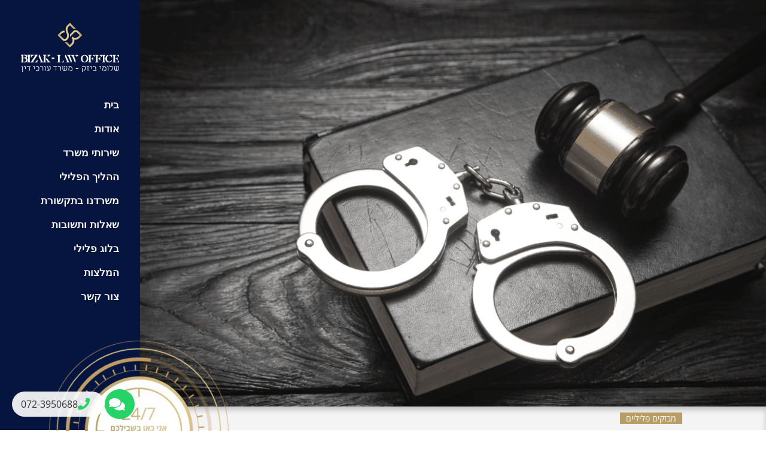

--- FILE ---
content_type: text/html; charset=UTF-8
request_url: https://bizak.co.il/offences/%D7%A2%D7%91%D7%99%D7%A8%D7%95%D7%AA-%D7%9E%D7%97%D7%A9%D7%91-%D7%95%D7%90%D7%99%D7%A0%D7%98%D7%A8%D7%A0%D7%98/
body_size: 137047
content:
<!doctype html>
<html dir="rtl" lang="he-IL">
<head><meta charset="UTF-8"><script>if(navigator.userAgent.match(/MSIE|Internet Explorer/i)||navigator.userAgent.match(/Trident\/7\..*?rv:11/i)){var href=document.location.href;if(!href.match(/[?&]nowprocket/)){if(href.indexOf("?")==-1){if(href.indexOf("#")==-1){document.location.href=href+"?nowprocket=1"}else{document.location.href=href.replace("#","?nowprocket=1#")}}else{if(href.indexOf("#")==-1){document.location.href=href+"&nowprocket=1"}else{document.location.href=href.replace("#","&nowprocket=1#")}}}}</script><script>(()=>{class RocketLazyLoadScripts{constructor(){this.v="2.0.4",this.userEvents=["keydown","keyup","mousedown","mouseup","mousemove","mouseover","mouseout","touchmove","touchstart","touchend","touchcancel","wheel","click","dblclick","input"],this.attributeEvents=["onblur","onclick","oncontextmenu","ondblclick","onfocus","onmousedown","onmouseenter","onmouseleave","onmousemove","onmouseout","onmouseover","onmouseup","onmousewheel","onscroll","onsubmit"]}async t(){this.i(),this.o(),/iP(ad|hone)/.test(navigator.userAgent)&&this.h(),this.u(),this.l(this),this.m(),this.k(this),this.p(this),this._(),await Promise.all([this.R(),this.L()]),this.lastBreath=Date.now(),this.S(this),this.P(),this.D(),this.O(),this.M(),await this.C(this.delayedScripts.normal),await this.C(this.delayedScripts.defer),await this.C(this.delayedScripts.async),await this.T(),await this.F(),await this.j(),await this.A(),window.dispatchEvent(new Event("rocket-allScriptsLoaded")),this.everythingLoaded=!0,this.lastTouchEnd&&await new Promise(t=>setTimeout(t,500-Date.now()+this.lastTouchEnd)),this.I(),this.H(),this.U(),this.W()}i(){this.CSPIssue=sessionStorage.getItem("rocketCSPIssue"),document.addEventListener("securitypolicyviolation",t=>{this.CSPIssue||"script-src-elem"!==t.violatedDirective||"data"!==t.blockedURI||(this.CSPIssue=!0,sessionStorage.setItem("rocketCSPIssue",!0))},{isRocket:!0})}o(){window.addEventListener("pageshow",t=>{this.persisted=t.persisted,this.realWindowLoadedFired=!0},{isRocket:!0}),window.addEventListener("pagehide",()=>{this.onFirstUserAction=null},{isRocket:!0})}h(){let t;function e(e){t=e}window.addEventListener("touchstart",e,{isRocket:!0}),window.addEventListener("touchend",function i(o){o.changedTouches[0]&&t.changedTouches[0]&&Math.abs(o.changedTouches[0].pageX-t.changedTouches[0].pageX)<10&&Math.abs(o.changedTouches[0].pageY-t.changedTouches[0].pageY)<10&&o.timeStamp-t.timeStamp<200&&(window.removeEventListener("touchstart",e,{isRocket:!0}),window.removeEventListener("touchend",i,{isRocket:!0}),"INPUT"===o.target.tagName&&"text"===o.target.type||(o.target.dispatchEvent(new TouchEvent("touchend",{target:o.target,bubbles:!0})),o.target.dispatchEvent(new MouseEvent("mouseover",{target:o.target,bubbles:!0})),o.target.dispatchEvent(new PointerEvent("click",{target:o.target,bubbles:!0,cancelable:!0,detail:1,clientX:o.changedTouches[0].clientX,clientY:o.changedTouches[0].clientY})),event.preventDefault()))},{isRocket:!0})}q(t){this.userActionTriggered||("mousemove"!==t.type||this.firstMousemoveIgnored?"keyup"===t.type||"mouseover"===t.type||"mouseout"===t.type||(this.userActionTriggered=!0,this.onFirstUserAction&&this.onFirstUserAction()):this.firstMousemoveIgnored=!0),"click"===t.type&&t.preventDefault(),t.stopPropagation(),t.stopImmediatePropagation(),"touchstart"===this.lastEvent&&"touchend"===t.type&&(this.lastTouchEnd=Date.now()),"click"===t.type&&(this.lastTouchEnd=0),this.lastEvent=t.type,t.composedPath&&t.composedPath()[0].getRootNode()instanceof ShadowRoot&&(t.rocketTarget=t.composedPath()[0]),this.savedUserEvents.push(t)}u(){this.savedUserEvents=[],this.userEventHandler=this.q.bind(this),this.userEvents.forEach(t=>window.addEventListener(t,this.userEventHandler,{passive:!1,isRocket:!0})),document.addEventListener("visibilitychange",this.userEventHandler,{isRocket:!0})}U(){this.userEvents.forEach(t=>window.removeEventListener(t,this.userEventHandler,{passive:!1,isRocket:!0})),document.removeEventListener("visibilitychange",this.userEventHandler,{isRocket:!0}),this.savedUserEvents.forEach(t=>{(t.rocketTarget||t.target).dispatchEvent(new window[t.constructor.name](t.type,t))})}m(){const t="return false",e=Array.from(this.attributeEvents,t=>"data-rocket-"+t),i="["+this.attributeEvents.join("],[")+"]",o="[data-rocket-"+this.attributeEvents.join("],[data-rocket-")+"]",s=(e,i,o)=>{o&&o!==t&&(e.setAttribute("data-rocket-"+i,o),e["rocket"+i]=new Function("event",o),e.setAttribute(i,t))};new MutationObserver(t=>{for(const n of t)"attributes"===n.type&&(n.attributeName.startsWith("data-rocket-")||this.everythingLoaded?n.attributeName.startsWith("data-rocket-")&&this.everythingLoaded&&this.N(n.target,n.attributeName.substring(12)):s(n.target,n.attributeName,n.target.getAttribute(n.attributeName))),"childList"===n.type&&n.addedNodes.forEach(t=>{if(t.nodeType===Node.ELEMENT_NODE)if(this.everythingLoaded)for(const i of[t,...t.querySelectorAll(o)])for(const t of i.getAttributeNames())e.includes(t)&&this.N(i,t.substring(12));else for(const e of[t,...t.querySelectorAll(i)])for(const t of e.getAttributeNames())this.attributeEvents.includes(t)&&s(e,t,e.getAttribute(t))})}).observe(document,{subtree:!0,childList:!0,attributeFilter:[...this.attributeEvents,...e]})}I(){this.attributeEvents.forEach(t=>{document.querySelectorAll("[data-rocket-"+t+"]").forEach(e=>{this.N(e,t)})})}N(t,e){const i=t.getAttribute("data-rocket-"+e);i&&(t.setAttribute(e,i),t.removeAttribute("data-rocket-"+e))}k(t){Object.defineProperty(HTMLElement.prototype,"onclick",{get(){return this.rocketonclick||null},set(e){this.rocketonclick=e,this.setAttribute(t.everythingLoaded?"onclick":"data-rocket-onclick","this.rocketonclick(event)")}})}S(t){function e(e,i){let o=e[i];e[i]=null,Object.defineProperty(e,i,{get:()=>o,set(s){t.everythingLoaded?o=s:e["rocket"+i]=o=s}})}e(document,"onreadystatechange"),e(window,"onload"),e(window,"onpageshow");try{Object.defineProperty(document,"readyState",{get:()=>t.rocketReadyState,set(e){t.rocketReadyState=e},configurable:!0}),document.readyState="loading"}catch(t){console.log("WPRocket DJE readyState conflict, bypassing")}}l(t){this.originalAddEventListener=EventTarget.prototype.addEventListener,this.originalRemoveEventListener=EventTarget.prototype.removeEventListener,this.savedEventListeners=[],EventTarget.prototype.addEventListener=function(e,i,o){o&&o.isRocket||!t.B(e,this)&&!t.userEvents.includes(e)||t.B(e,this)&&!t.userActionTriggered||e.startsWith("rocket-")||t.everythingLoaded?t.originalAddEventListener.call(this,e,i,o):(t.savedEventListeners.push({target:this,remove:!1,type:e,func:i,options:o}),"mouseenter"!==e&&"mouseleave"!==e||t.originalAddEventListener.call(this,e,t.savedUserEvents.push,o))},EventTarget.prototype.removeEventListener=function(e,i,o){o&&o.isRocket||!t.B(e,this)&&!t.userEvents.includes(e)||t.B(e,this)&&!t.userActionTriggered||e.startsWith("rocket-")||t.everythingLoaded?t.originalRemoveEventListener.call(this,e,i,o):t.savedEventListeners.push({target:this,remove:!0,type:e,func:i,options:o})}}J(t,e){this.savedEventListeners=this.savedEventListeners.filter(i=>{let o=i.type,s=i.target||window;return e!==o||t!==s||(this.B(o,s)&&(i.type="rocket-"+o),this.$(i),!1)})}H(){EventTarget.prototype.addEventListener=this.originalAddEventListener,EventTarget.prototype.removeEventListener=this.originalRemoveEventListener,this.savedEventListeners.forEach(t=>this.$(t))}$(t){t.remove?this.originalRemoveEventListener.call(t.target,t.type,t.func,t.options):this.originalAddEventListener.call(t.target,t.type,t.func,t.options)}p(t){let e;function i(e){return t.everythingLoaded?e:e.split(" ").map(t=>"load"===t||t.startsWith("load.")?"rocket-jquery-load":t).join(" ")}function o(o){function s(e){const s=o.fn[e];o.fn[e]=o.fn.init.prototype[e]=function(){return this[0]===window&&t.userActionTriggered&&("string"==typeof arguments[0]||arguments[0]instanceof String?arguments[0]=i(arguments[0]):"object"==typeof arguments[0]&&Object.keys(arguments[0]).forEach(t=>{const e=arguments[0][t];delete arguments[0][t],arguments[0][i(t)]=e})),s.apply(this,arguments),this}}if(o&&o.fn&&!t.allJQueries.includes(o)){const e={DOMContentLoaded:[],"rocket-DOMContentLoaded":[]};for(const t in e)document.addEventListener(t,()=>{e[t].forEach(t=>t())},{isRocket:!0});o.fn.ready=o.fn.init.prototype.ready=function(i){function s(){parseInt(o.fn.jquery)>2?setTimeout(()=>i.bind(document)(o)):i.bind(document)(o)}return"function"==typeof i&&(t.realDomReadyFired?!t.userActionTriggered||t.fauxDomReadyFired?s():e["rocket-DOMContentLoaded"].push(s):e.DOMContentLoaded.push(s)),o([])},s("on"),s("one"),s("off"),t.allJQueries.push(o)}e=o}t.allJQueries=[],o(window.jQuery),Object.defineProperty(window,"jQuery",{get:()=>e,set(t){o(t)}})}P(){const t=new Map;document.write=document.writeln=function(e){const i=document.currentScript,o=document.createRange(),s=i.parentElement;let n=t.get(i);void 0===n&&(n=i.nextSibling,t.set(i,n));const c=document.createDocumentFragment();o.setStart(c,0),c.appendChild(o.createContextualFragment(e)),s.insertBefore(c,n)}}async R(){return new Promise(t=>{this.userActionTriggered?t():this.onFirstUserAction=t})}async L(){return new Promise(t=>{document.addEventListener("DOMContentLoaded",()=>{this.realDomReadyFired=!0,t()},{isRocket:!0})})}async j(){return this.realWindowLoadedFired?Promise.resolve():new Promise(t=>{window.addEventListener("load",t,{isRocket:!0})})}M(){this.pendingScripts=[];this.scriptsMutationObserver=new MutationObserver(t=>{for(const e of t)e.addedNodes.forEach(t=>{"SCRIPT"!==t.tagName||t.noModule||t.isWPRocket||this.pendingScripts.push({script:t,promise:new Promise(e=>{const i=()=>{const i=this.pendingScripts.findIndex(e=>e.script===t);i>=0&&this.pendingScripts.splice(i,1),e()};t.addEventListener("load",i,{isRocket:!0}),t.addEventListener("error",i,{isRocket:!0}),setTimeout(i,1e3)})})})}),this.scriptsMutationObserver.observe(document,{childList:!0,subtree:!0})}async F(){await this.X(),this.pendingScripts.length?(await this.pendingScripts[0].promise,await this.F()):this.scriptsMutationObserver.disconnect()}D(){this.delayedScripts={normal:[],async:[],defer:[]},document.querySelectorAll("script[type$=rocketlazyloadscript]").forEach(t=>{t.hasAttribute("data-rocket-src")?t.hasAttribute("async")&&!1!==t.async?this.delayedScripts.async.push(t):t.hasAttribute("defer")&&!1!==t.defer||"module"===t.getAttribute("data-rocket-type")?this.delayedScripts.defer.push(t):this.delayedScripts.normal.push(t):this.delayedScripts.normal.push(t)})}async _(){await this.L();let t=[];document.querySelectorAll("script[type$=rocketlazyloadscript][data-rocket-src]").forEach(e=>{let i=e.getAttribute("data-rocket-src");if(i&&!i.startsWith("data:")){i.startsWith("//")&&(i=location.protocol+i);try{const o=new URL(i).origin;o!==location.origin&&t.push({src:o,crossOrigin:e.crossOrigin||"module"===e.getAttribute("data-rocket-type")})}catch(t){}}}),t=[...new Map(t.map(t=>[JSON.stringify(t),t])).values()],this.Y(t,"preconnect")}async G(t){if(await this.K(),!0!==t.noModule||!("noModule"in HTMLScriptElement.prototype))return new Promise(e=>{let i;function o(){(i||t).setAttribute("data-rocket-status","executed"),e()}try{if(navigator.userAgent.includes("Firefox/")||""===navigator.vendor||this.CSPIssue)i=document.createElement("script"),[...t.attributes].forEach(t=>{let e=t.nodeName;"type"!==e&&("data-rocket-type"===e&&(e="type"),"data-rocket-src"===e&&(e="src"),i.setAttribute(e,t.nodeValue))}),t.text&&(i.text=t.text),t.nonce&&(i.nonce=t.nonce),i.hasAttribute("src")?(i.addEventListener("load",o,{isRocket:!0}),i.addEventListener("error",()=>{i.setAttribute("data-rocket-status","failed-network"),e()},{isRocket:!0}),setTimeout(()=>{i.isConnected||e()},1)):(i.text=t.text,o()),i.isWPRocket=!0,t.parentNode.replaceChild(i,t);else{const i=t.getAttribute("data-rocket-type"),s=t.getAttribute("data-rocket-src");i?(t.type=i,t.removeAttribute("data-rocket-type")):t.removeAttribute("type"),t.addEventListener("load",o,{isRocket:!0}),t.addEventListener("error",i=>{this.CSPIssue&&i.target.src.startsWith("data:")?(console.log("WPRocket: CSP fallback activated"),t.removeAttribute("src"),this.G(t).then(e)):(t.setAttribute("data-rocket-status","failed-network"),e())},{isRocket:!0}),s?(t.fetchPriority="high",t.removeAttribute("data-rocket-src"),t.src=s):t.src="data:text/javascript;base64,"+window.btoa(unescape(encodeURIComponent(t.text)))}}catch(i){t.setAttribute("data-rocket-status","failed-transform"),e()}});t.setAttribute("data-rocket-status","skipped")}async C(t){const e=t.shift();return e?(e.isConnected&&await this.G(e),this.C(t)):Promise.resolve()}O(){this.Y([...this.delayedScripts.normal,...this.delayedScripts.defer,...this.delayedScripts.async],"preload")}Y(t,e){this.trash=this.trash||[];let i=!0;var o=document.createDocumentFragment();t.forEach(t=>{const s=t.getAttribute&&t.getAttribute("data-rocket-src")||t.src;if(s&&!s.startsWith("data:")){const n=document.createElement("link");n.href=s,n.rel=e,"preconnect"!==e&&(n.as="script",n.fetchPriority=i?"high":"low"),t.getAttribute&&"module"===t.getAttribute("data-rocket-type")&&(n.crossOrigin=!0),t.crossOrigin&&(n.crossOrigin=t.crossOrigin),t.integrity&&(n.integrity=t.integrity),t.nonce&&(n.nonce=t.nonce),o.appendChild(n),this.trash.push(n),i=!1}}),document.head.appendChild(o)}W(){this.trash.forEach(t=>t.remove())}async T(){try{document.readyState="interactive"}catch(t){}this.fauxDomReadyFired=!0;try{await this.K(),this.J(document,"readystatechange"),document.dispatchEvent(new Event("rocket-readystatechange")),await this.K(),document.rocketonreadystatechange&&document.rocketonreadystatechange(),await this.K(),this.J(document,"DOMContentLoaded"),document.dispatchEvent(new Event("rocket-DOMContentLoaded")),await this.K(),this.J(window,"DOMContentLoaded"),window.dispatchEvent(new Event("rocket-DOMContentLoaded"))}catch(t){console.error(t)}}async A(){try{document.readyState="complete"}catch(t){}try{await this.K(),this.J(document,"readystatechange"),document.dispatchEvent(new Event("rocket-readystatechange")),await this.K(),document.rocketonreadystatechange&&document.rocketonreadystatechange(),await this.K(),this.J(window,"load"),window.dispatchEvent(new Event("rocket-load")),await this.K(),window.rocketonload&&window.rocketonload(),await this.K(),this.allJQueries.forEach(t=>t(window).trigger("rocket-jquery-load")),await this.K(),this.J(window,"pageshow");const t=new Event("rocket-pageshow");t.persisted=this.persisted,window.dispatchEvent(t),await this.K(),window.rocketonpageshow&&window.rocketonpageshow({persisted:this.persisted})}catch(t){console.error(t)}}async K(){Date.now()-this.lastBreath>45&&(await this.X(),this.lastBreath=Date.now())}async X(){return document.hidden?new Promise(t=>setTimeout(t)):new Promise(t=>requestAnimationFrame(t))}B(t,e){return e===document&&"readystatechange"===t||(e===document&&"DOMContentLoaded"===t||(e===window&&"DOMContentLoaded"===t||(e===window&&"load"===t||e===window&&"pageshow"===t)))}static run(){(new RocketLazyLoadScripts).t()}}RocketLazyLoadScripts.run()})();</script>
	
		<meta name="viewport" content="width=device-width, initial-scale=1">
	<link rel="profile" href="http://gmpg.org/xfn/11">


	<meta name='robots' content='index, follow, max-image-preview:large, max-snippet:-1, max-video-preview:-1' />

	<!-- This site is optimized with the Yoast SEO plugin v26.8 - https://yoast.com/product/yoast-seo-wordpress/ -->
	<title>עבירות מחשב ואינטרנט | עורך דין פלילי שלומי ביזק | ליווי וייעוץ משפטי</title>
<link data-rocket-prefetch href="https://www.gstatic.com" rel="dns-prefetch">
<link data-rocket-prefetch href="https://cdnjs.cloudflare.com" rel="dns-prefetch">
<link data-rocket-prefetch href="https://www.googletagmanager.com" rel="dns-prefetch">
<link data-rocket-prefetch href="https://www.youtube.com" rel="dns-prefetch">
<link data-rocket-prefetch href="https://maps.google.com" rel="dns-prefetch">
<link data-rocket-prefetch href="https://cdn.enable.co.il" rel="dns-prefetch">
<link data-rocket-prefetch href="https://www.google.com" rel="dns-prefetch">
<style id="wpr-usedcss">img:is([sizes=auto i],[sizes^="auto," i]){contain-intrinsic-size:3000px 1500px}img.emoji{display:inline!important;border:none!important;box-shadow:none!important;height:1em!important;width:1em!important;margin:0 .07em!important;vertical-align:-.1em!important;background:0 0!important;padding:0!important}:where(.wp-block-button__link){border-radius:9999px;box-shadow:none;padding:calc(.667em + 2px) calc(1.333em + 2px);text-decoration:none}:root :where(.wp-block-button .wp-block-button__link.is-style-outline),:root :where(.wp-block-button.is-style-outline>.wp-block-button__link){border:2px solid;padding:.667em 1.333em}:root :where(.wp-block-button .wp-block-button__link.is-style-outline:not(.has-text-color)),:root :where(.wp-block-button.is-style-outline>.wp-block-button__link:not(.has-text-color)){color:currentColor}:root :where(.wp-block-button .wp-block-button__link.is-style-outline:not(.has-background)),:root :where(.wp-block-button.is-style-outline>.wp-block-button__link:not(.has-background)){background-color:initial;background-image:none}:where(.wp-block-calendar table:not(.has-background) th){background:#ddd}:where(.wp-block-columns){margin-bottom:1.75em}:where(.wp-block-columns.has-background){padding:1.25em 2.375em}:where(.wp-block-post-comments input[type=submit]){border:none}:where(.wp-block-cover-image:not(.has-text-color)),:where(.wp-block-cover:not(.has-text-color)){color:#fff}:where(.wp-block-cover-image.is-light:not(.has-text-color)),:where(.wp-block-cover.is-light:not(.has-text-color)){color:#000}:root :where(.wp-block-cover h1:not(.has-text-color)),:root :where(.wp-block-cover h2:not(.has-text-color)),:root :where(.wp-block-cover h3:not(.has-text-color)),:root :where(.wp-block-cover h4:not(.has-text-color)),:root :where(.wp-block-cover h5:not(.has-text-color)),:root :where(.wp-block-cover h6:not(.has-text-color)),:root :where(.wp-block-cover p:not(.has-text-color)){color:inherit}:where(.wp-block-file){margin-bottom:1.5em}:where(.wp-block-file__button){border-radius:2em;display:inline-block;padding:.5em 1em}:where(.wp-block-file__button):where(a):active,:where(.wp-block-file__button):where(a):focus,:where(.wp-block-file__button):where(a):hover,:where(.wp-block-file__button):where(a):visited{box-shadow:none;color:#fff;opacity:.85;text-decoration:none}:where(.wp-block-form-input__input){font-size:1em;margin-bottom:.5em;padding:0 .5em}:where(.wp-block-form-input__input)[type=date],:where(.wp-block-form-input__input)[type=datetime-local],:where(.wp-block-form-input__input)[type=datetime],:where(.wp-block-form-input__input)[type=email],:where(.wp-block-form-input__input)[type=month],:where(.wp-block-form-input__input)[type=number],:where(.wp-block-form-input__input)[type=password],:where(.wp-block-form-input__input)[type=search],:where(.wp-block-form-input__input)[type=tel],:where(.wp-block-form-input__input)[type=text],:where(.wp-block-form-input__input)[type=time],:where(.wp-block-form-input__input)[type=url],:where(.wp-block-form-input__input)[type=week]{border-style:solid;border-width:1px;line-height:2;min-height:2em}:where(.wp-block-group.wp-block-group-is-layout-constrained){position:relative}:root :where(.wp-block-image.is-style-rounded img,.wp-block-image .is-style-rounded img){border-radius:9999px}:where(.wp-block-latest-comments:not([style*=line-height] .wp-block-latest-comments__comment)){line-height:1.1}:where(.wp-block-latest-comments:not([style*=line-height] .wp-block-latest-comments__comment-excerpt p)){line-height:1.8}:root :where(.wp-block-latest-posts.is-grid){padding:0}:root :where(.wp-block-latest-posts.wp-block-latest-posts__list){padding-right:0}ol,ul{box-sizing:border-box}:root :where(.wp-block-list.has-background){padding:1.25em 2.375em}:where(.wp-block-navigation.has-background .wp-block-navigation-item a:not(.wp-element-button)),:where(.wp-block-navigation.has-background .wp-block-navigation-submenu a:not(.wp-element-button)){padding:.5em 1em}:where(.wp-block-navigation .wp-block-navigation__submenu-container .wp-block-navigation-item a:not(.wp-element-button)),:where(.wp-block-navigation .wp-block-navigation__submenu-container .wp-block-navigation-submenu a:not(.wp-element-button)),:where(.wp-block-navigation .wp-block-navigation__submenu-container .wp-block-navigation-submenu button.wp-block-navigation-item__content),:where(.wp-block-navigation .wp-block-navigation__submenu-container .wp-block-pages-list__item button.wp-block-navigation-item__content){padding:.5em 1em}:root :where(p.has-background){padding:1.25em 2.375em}:where(p.has-text-color:not(.has-link-color)) a{color:inherit}:where(.wp-block-post-comments-form input:not([type=submit])),:where(.wp-block-post-comments-form textarea){border:1px solid #949494;font-family:inherit;font-size:1em}:where(.wp-block-post-comments-form input:where(:not([type=submit]):not([type=checkbox]))),:where(.wp-block-post-comments-form textarea){padding:calc(.667em + 2px)}:where(.wp-block-post-excerpt){box-sizing:border-box;margin-bottom:var(--wp--style--block-gap);margin-top:var(--wp--style--block-gap)}:where(.wp-block-preformatted.has-background){padding:1.25em 2.375em}:where(.wp-block-search__button){border:1px solid #ccc;padding:6px 10px}:where(.wp-block-search__input){appearance:none;border:1px solid #949494;flex-grow:1;font-family:inherit;font-size:inherit;font-style:inherit;font-weight:inherit;letter-spacing:inherit;line-height:inherit;margin-left:0;margin-right:0;min-width:3rem;padding:8px;text-decoration:unset!important;text-transform:inherit}:where(.wp-block-search__button-inside .wp-block-search__inside-wrapper){background-color:#fff;border:1px solid #949494;box-sizing:border-box;padding:4px}:where(.wp-block-search__button-inside .wp-block-search__inside-wrapper) .wp-block-search__input{border:none;border-radius:0;padding:0 4px}:where(.wp-block-search__button-inside .wp-block-search__inside-wrapper) .wp-block-search__input:focus{outline:0}:where(.wp-block-search__button-inside .wp-block-search__inside-wrapper) :where(.wp-block-search__button){padding:4px 8px}:root :where(.wp-block-separator.is-style-dots){height:auto;line-height:1;text-align:center}:root :where(.wp-block-separator.is-style-dots):before{color:currentColor;content:"···";font-family:serif;font-size:1.5em;letter-spacing:2em;padding-left:2em}:root :where(.wp-block-site-logo.is-style-rounded){border-radius:9999px}:where(.wp-block-social-links:not(.is-style-logos-only)) .wp-social-link{background-color:#f0f0f0;color:#444}:where(.wp-block-social-links:not(.is-style-logos-only)) .wp-social-link-amazon{background-color:#f90;color:#fff}:where(.wp-block-social-links:not(.is-style-logos-only)) .wp-social-link-bandcamp{background-color:#1ea0c3;color:#fff}:where(.wp-block-social-links:not(.is-style-logos-only)) .wp-social-link-behance{background-color:#0757fe;color:#fff}:where(.wp-block-social-links:not(.is-style-logos-only)) .wp-social-link-bluesky{background-color:#0a7aff;color:#fff}:where(.wp-block-social-links:not(.is-style-logos-only)) .wp-social-link-codepen{background-color:#1e1f26;color:#fff}:where(.wp-block-social-links:not(.is-style-logos-only)) .wp-social-link-deviantart{background-color:#02e49b;color:#fff}:where(.wp-block-social-links:not(.is-style-logos-only)) .wp-social-link-discord{background-color:#5865f2;color:#fff}:where(.wp-block-social-links:not(.is-style-logos-only)) .wp-social-link-dribbble{background-color:#e94c89;color:#fff}:where(.wp-block-social-links:not(.is-style-logos-only)) .wp-social-link-dropbox{background-color:#4280ff;color:#fff}:where(.wp-block-social-links:not(.is-style-logos-only)) .wp-social-link-etsy{background-color:#f45800;color:#fff}:where(.wp-block-social-links:not(.is-style-logos-only)) .wp-social-link-facebook{background-color:#0866ff;color:#fff}:where(.wp-block-social-links:not(.is-style-logos-only)) .wp-social-link-fivehundredpx{background-color:#000;color:#fff}:where(.wp-block-social-links:not(.is-style-logos-only)) .wp-social-link-flickr{background-color:#0461dd;color:#fff}:where(.wp-block-social-links:not(.is-style-logos-only)) .wp-social-link-foursquare{background-color:#e65678;color:#fff}:where(.wp-block-social-links:not(.is-style-logos-only)) .wp-social-link-github{background-color:#24292d;color:#fff}:where(.wp-block-social-links:not(.is-style-logos-only)) .wp-social-link-goodreads{background-color:#eceadd;color:#382110}:where(.wp-block-social-links:not(.is-style-logos-only)) .wp-social-link-google{background-color:#ea4434;color:#fff}:where(.wp-block-social-links:not(.is-style-logos-only)) .wp-social-link-gravatar{background-color:#1d4fc4;color:#fff}:where(.wp-block-social-links:not(.is-style-logos-only)) .wp-social-link-instagram{background-color:#f00075;color:#fff}:where(.wp-block-social-links:not(.is-style-logos-only)) .wp-social-link-lastfm{background-color:#e21b24;color:#fff}:where(.wp-block-social-links:not(.is-style-logos-only)) .wp-social-link-linkedin{background-color:#0d66c2;color:#fff}:where(.wp-block-social-links:not(.is-style-logos-only)) .wp-social-link-mastodon{background-color:#3288d4;color:#fff}:where(.wp-block-social-links:not(.is-style-logos-only)) .wp-social-link-medium{background-color:#000;color:#fff}:where(.wp-block-social-links:not(.is-style-logos-only)) .wp-social-link-meetup{background-color:#f6405f;color:#fff}:where(.wp-block-social-links:not(.is-style-logos-only)) .wp-social-link-patreon{background-color:#000;color:#fff}:where(.wp-block-social-links:not(.is-style-logos-only)) .wp-social-link-pinterest{background-color:#e60122;color:#fff}:where(.wp-block-social-links:not(.is-style-logos-only)) .wp-social-link-pocket{background-color:#ef4155;color:#fff}:where(.wp-block-social-links:not(.is-style-logos-only)) .wp-social-link-reddit{background-color:#ff4500;color:#fff}:where(.wp-block-social-links:not(.is-style-logos-only)) .wp-social-link-skype{background-color:#0478d7;color:#fff}:where(.wp-block-social-links:not(.is-style-logos-only)) .wp-social-link-snapchat{background-color:#fefc00;color:#fff;stroke:#000}:where(.wp-block-social-links:not(.is-style-logos-only)) .wp-social-link-soundcloud{background-color:#ff5600;color:#fff}:where(.wp-block-social-links:not(.is-style-logos-only)) .wp-social-link-spotify{background-color:#1bd760;color:#fff}:where(.wp-block-social-links:not(.is-style-logos-only)) .wp-social-link-telegram{background-color:#2aabee;color:#fff}:where(.wp-block-social-links:not(.is-style-logos-only)) .wp-social-link-threads{background-color:#000;color:#fff}:where(.wp-block-social-links:not(.is-style-logos-only)) .wp-social-link-tiktok{background-color:#000;color:#fff}:where(.wp-block-social-links:not(.is-style-logos-only)) .wp-social-link-tumblr{background-color:#011835;color:#fff}:where(.wp-block-social-links:not(.is-style-logos-only)) .wp-social-link-twitch{background-color:#6440a4;color:#fff}:where(.wp-block-social-links:not(.is-style-logos-only)) .wp-social-link-twitter{background-color:#1da1f2;color:#fff}:where(.wp-block-social-links:not(.is-style-logos-only)) .wp-social-link-vimeo{background-color:#1eb7ea;color:#fff}:where(.wp-block-social-links:not(.is-style-logos-only)) .wp-social-link-vk{background-color:#4680c2;color:#fff}:where(.wp-block-social-links:not(.is-style-logos-only)) .wp-social-link-wordpress{background-color:#3499cd;color:#fff}:where(.wp-block-social-links:not(.is-style-logos-only)) .wp-social-link-whatsapp{background-color:#25d366;color:#fff}:where(.wp-block-social-links:not(.is-style-logos-only)) .wp-social-link-x{background-color:#000;color:#fff}:where(.wp-block-social-links:not(.is-style-logos-only)) .wp-social-link-yelp{background-color:#d32422;color:#fff}:where(.wp-block-social-links:not(.is-style-logos-only)) .wp-social-link-youtube{background-color:red;color:#fff}:where(.wp-block-social-links.is-style-logos-only) .wp-social-link{background:0 0}:where(.wp-block-social-links.is-style-logos-only) .wp-social-link svg{height:1.25em;width:1.25em}:where(.wp-block-social-links.is-style-logos-only) .wp-social-link-amazon{color:#f90}:where(.wp-block-social-links.is-style-logos-only) .wp-social-link-bandcamp{color:#1ea0c3}:where(.wp-block-social-links.is-style-logos-only) .wp-social-link-behance{color:#0757fe}:where(.wp-block-social-links.is-style-logos-only) .wp-social-link-bluesky{color:#0a7aff}:where(.wp-block-social-links.is-style-logos-only) .wp-social-link-codepen{color:#1e1f26}:where(.wp-block-social-links.is-style-logos-only) .wp-social-link-deviantart{color:#02e49b}:where(.wp-block-social-links.is-style-logos-only) .wp-social-link-discord{color:#5865f2}:where(.wp-block-social-links.is-style-logos-only) .wp-social-link-dribbble{color:#e94c89}:where(.wp-block-social-links.is-style-logos-only) .wp-social-link-dropbox{color:#4280ff}:where(.wp-block-social-links.is-style-logos-only) .wp-social-link-etsy{color:#f45800}:where(.wp-block-social-links.is-style-logos-only) .wp-social-link-facebook{color:#0866ff}:where(.wp-block-social-links.is-style-logos-only) .wp-social-link-fivehundredpx{color:#000}:where(.wp-block-social-links.is-style-logos-only) .wp-social-link-flickr{color:#0461dd}:where(.wp-block-social-links.is-style-logos-only) .wp-social-link-foursquare{color:#e65678}:where(.wp-block-social-links.is-style-logos-only) .wp-social-link-github{color:#24292d}:where(.wp-block-social-links.is-style-logos-only) .wp-social-link-goodreads{color:#382110}:where(.wp-block-social-links.is-style-logos-only) .wp-social-link-google{color:#ea4434}:where(.wp-block-social-links.is-style-logos-only) .wp-social-link-gravatar{color:#1d4fc4}:where(.wp-block-social-links.is-style-logos-only) .wp-social-link-instagram{color:#f00075}:where(.wp-block-social-links.is-style-logos-only) .wp-social-link-lastfm{color:#e21b24}:where(.wp-block-social-links.is-style-logos-only) .wp-social-link-linkedin{color:#0d66c2}:where(.wp-block-social-links.is-style-logos-only) .wp-social-link-mastodon{color:#3288d4}:where(.wp-block-social-links.is-style-logos-only) .wp-social-link-medium{color:#000}:where(.wp-block-social-links.is-style-logos-only) .wp-social-link-meetup{color:#f6405f}:where(.wp-block-social-links.is-style-logos-only) .wp-social-link-patreon{color:#000}:where(.wp-block-social-links.is-style-logos-only) .wp-social-link-pinterest{color:#e60122}:where(.wp-block-social-links.is-style-logos-only) .wp-social-link-pocket{color:#ef4155}:where(.wp-block-social-links.is-style-logos-only) .wp-social-link-reddit{color:#ff4500}:where(.wp-block-social-links.is-style-logos-only) .wp-social-link-skype{color:#0478d7}:where(.wp-block-social-links.is-style-logos-only) .wp-social-link-snapchat{color:#fff;stroke:#000}:where(.wp-block-social-links.is-style-logos-only) .wp-social-link-soundcloud{color:#ff5600}:where(.wp-block-social-links.is-style-logos-only) .wp-social-link-spotify{color:#1bd760}:where(.wp-block-social-links.is-style-logos-only) .wp-social-link-telegram{color:#2aabee}:where(.wp-block-social-links.is-style-logos-only) .wp-social-link-threads{color:#000}:where(.wp-block-social-links.is-style-logos-only) .wp-social-link-tiktok{color:#000}:where(.wp-block-social-links.is-style-logos-only) .wp-social-link-tumblr{color:#011835}:where(.wp-block-social-links.is-style-logos-only) .wp-social-link-twitch{color:#6440a4}:where(.wp-block-social-links.is-style-logos-only) .wp-social-link-twitter{color:#1da1f2}:where(.wp-block-social-links.is-style-logos-only) .wp-social-link-vimeo{color:#1eb7ea}:where(.wp-block-social-links.is-style-logos-only) .wp-social-link-vk{color:#4680c2}:where(.wp-block-social-links.is-style-logos-only) .wp-social-link-whatsapp{color:#25d366}:where(.wp-block-social-links.is-style-logos-only) .wp-social-link-wordpress{color:#3499cd}:where(.wp-block-social-links.is-style-logos-only) .wp-social-link-x{color:#000}:where(.wp-block-social-links.is-style-logos-only) .wp-social-link-yelp{color:#d32422}:where(.wp-block-social-links.is-style-logos-only) .wp-social-link-youtube{color:red}:root :where(.wp-block-social-links .wp-social-link a){padding:.25em}:root :where(.wp-block-social-links.is-style-logos-only .wp-social-link a){padding:0}:root :where(.wp-block-social-links.is-style-pill-shape .wp-social-link a){padding-left:.6666666667em;padding-right:.6666666667em}:root :where(.wp-block-tag-cloud.is-style-outline){display:flex;flex-wrap:wrap;gap:1ch}:root :where(.wp-block-tag-cloud.is-style-outline a){border:1px solid;font-size:unset!important;margin-left:0;padding:1ch 2ch;text-decoration:none!important}:root :where(.wp-block-table-of-contents){box-sizing:border-box}:where(.wp-block-term-description){box-sizing:border-box;margin-bottom:var(--wp--style--block-gap);margin-top:var(--wp--style--block-gap)}:where(pre.wp-block-verse){font-family:inherit}:root{--wp-block-synced-color:#7a00df;--wp-block-synced-color--rgb:122,0,223;--wp-bound-block-color:var(--wp-block-synced-color);--wp-editor-canvas-background:#ddd;--wp-admin-theme-color:#007cba;--wp-admin-theme-color--rgb:0,124,186;--wp-admin-theme-color-darker-10:#006ba1;--wp-admin-theme-color-darker-10--rgb:0,107,160.5;--wp-admin-theme-color-darker-20:#005a87;--wp-admin-theme-color-darker-20--rgb:0,90,135;--wp-admin-border-width-focus:2px}@media (min-resolution:192dpi){:root{--wp-admin-border-width-focus:1.5px}}:root{--wp--preset--font-size--normal:16px;--wp--preset--font-size--huge:42px}html :where(.has-border-color){border-style:solid}html :where([style*=border-top-color]){border-top-style:solid}html :where([style*=border-right-color]){border-left-style:solid}html :where([style*=border-bottom-color]){border-bottom-style:solid}html :where([style*=border-left-color]){border-right-style:solid}html :where([style*=border-width]){border-style:solid}html :where([style*=border-top-width]){border-top-style:solid}html :where([style*=border-right-width]){border-left-style:solid}html :where([style*=border-bottom-width]){border-bottom-style:solid}html :where([style*=border-left-width]){border-right-style:solid}html :where(img[class*=wp-image-]){height:auto;max-width:100%}:where(figure){margin:0 0 1em}html :where(.is-position-sticky){--wp-admin--admin-bar--position-offset:var(--wp-admin--admin-bar--height,0px)}@media screen and (max-width:600px){html :where(.is-position-sticky){--wp-admin--admin-bar--position-offset:0px}}:root{--wp--preset--aspect-ratio--square:1;--wp--preset--aspect-ratio--4-3:4/3;--wp--preset--aspect-ratio--3-4:3/4;--wp--preset--aspect-ratio--3-2:3/2;--wp--preset--aspect-ratio--2-3:2/3;--wp--preset--aspect-ratio--16-9:16/9;--wp--preset--aspect-ratio--9-16:9/16;--wp--preset--color--black:#000000;--wp--preset--color--cyan-bluish-gray:#abb8c3;--wp--preset--color--white:#ffffff;--wp--preset--color--pale-pink:#f78da7;--wp--preset--color--vivid-red:#cf2e2e;--wp--preset--color--luminous-vivid-orange:#ff6900;--wp--preset--color--luminous-vivid-amber:#fcb900;--wp--preset--color--light-green-cyan:#7bdcb5;--wp--preset--color--vivid-green-cyan:#00d084;--wp--preset--color--pale-cyan-blue:#8ed1fc;--wp--preset--color--vivid-cyan-blue:#0693e3;--wp--preset--color--vivid-purple:#9b51e0;--wp--preset--gradient--vivid-cyan-blue-to-vivid-purple:linear-gradient(135deg,rgb(6, 147, 227) 0%,rgb(155, 81, 224) 100%);--wp--preset--gradient--light-green-cyan-to-vivid-green-cyan:linear-gradient(135deg,rgb(122, 220, 180) 0%,rgb(0, 208, 130) 100%);--wp--preset--gradient--luminous-vivid-amber-to-luminous-vivid-orange:linear-gradient(135deg,rgb(252, 185, 0) 0%,rgb(255, 105, 0) 100%);--wp--preset--gradient--luminous-vivid-orange-to-vivid-red:linear-gradient(135deg,rgb(255, 105, 0) 0%,rgb(207, 46, 46) 100%);--wp--preset--gradient--very-light-gray-to-cyan-bluish-gray:linear-gradient(135deg,rgb(238, 238, 238) 0%,rgb(169, 184, 195) 100%);--wp--preset--gradient--cool-to-warm-spectrum:linear-gradient(135deg,rgb(74, 234, 220) 0%,rgb(151, 120, 209) 20%,rgb(207, 42, 186) 40%,rgb(238, 44, 130) 60%,rgb(251, 105, 98) 80%,rgb(254, 248, 76) 100%);--wp--preset--gradient--blush-light-purple:linear-gradient(135deg,rgb(255, 206, 236) 0%,rgb(152, 150, 240) 100%);--wp--preset--gradient--blush-bordeaux:linear-gradient(135deg,rgb(254, 205, 165) 0%,rgb(254, 45, 45) 50%,rgb(107, 0, 62) 100%);--wp--preset--gradient--luminous-dusk:linear-gradient(135deg,rgb(255, 203, 112) 0%,rgb(199, 81, 192) 50%,rgb(65, 88, 208) 100%);--wp--preset--gradient--pale-ocean:linear-gradient(135deg,rgb(255, 245, 203) 0%,rgb(182, 227, 212) 50%,rgb(51, 167, 181) 100%);--wp--preset--gradient--electric-grass:linear-gradient(135deg,rgb(202, 248, 128) 0%,rgb(113, 206, 126) 100%);--wp--preset--gradient--midnight:linear-gradient(135deg,rgb(2, 3, 129) 0%,rgb(40, 116, 252) 100%);--wp--preset--font-size--small:13px;--wp--preset--font-size--medium:20px;--wp--preset--font-size--large:36px;--wp--preset--font-size--x-large:42px;--wp--preset--spacing--20:0.44rem;--wp--preset--spacing--30:0.67rem;--wp--preset--spacing--40:1rem;--wp--preset--spacing--50:1.5rem;--wp--preset--spacing--60:2.25rem;--wp--preset--spacing--70:3.38rem;--wp--preset--spacing--80:5.06rem;--wp--preset--shadow--natural:6px 6px 9px rgba(0, 0, 0, .2);--wp--preset--shadow--deep:12px 12px 50px rgba(0, 0, 0, .4);--wp--preset--shadow--sharp:6px 6px 0px rgba(0, 0, 0, .2);--wp--preset--shadow--outlined:6px 6px 0px -3px rgb(255, 255, 255),6px 6px rgb(0, 0, 0);--wp--preset--shadow--crisp:6px 6px 0px rgb(0, 0, 0)}:root{--wp--style--global--content-size:800px;--wp--style--global--wide-size:1200px}:where(body){margin:0}:where(.wp-site-blocks)>*{margin-block-start:24px;margin-block-end:0}:where(.wp-site-blocks)>:first-child{margin-block-start:0}:where(.wp-site-blocks)>:last-child{margin-block-end:0}:root{--wp--style--block-gap:24px}:root :where(.is-layout-flow)>:first-child{margin-block-start:0}:root :where(.is-layout-flow)>:last-child{margin-block-end:0}:root :where(.is-layout-flow)>*{margin-block-start:24px;margin-block-end:0}:root :where(.is-layout-constrained)>:first-child{margin-block-start:0}:root :where(.is-layout-constrained)>:last-child{margin-block-end:0}:root :where(.is-layout-constrained)>*{margin-block-start:24px;margin-block-end:0}:root :where(.is-layout-flex){gap:24px}:root :where(.is-layout-grid){gap:24px}body{padding-top:0;padding-right:0;padding-bottom:0;padding-left:0}a:where(:not(.wp-element-button)){text-decoration:underline}:root :where(.wp-element-button,.wp-block-button__link){background-color:#32373c;border-width:0;color:#fff;font-family:inherit;font-size:inherit;font-style:inherit;font-weight:inherit;letter-spacing:inherit;line-height:inherit;padding-top:calc(.667em + 2px);padding-right:calc(1.333em + 2px);padding-bottom:calc(.667em + 2px);padding-left:calc(1.333em + 2px);text-decoration:none;text-transform:inherit}:root :where(.wp-block-pullquote){font-size:1.5em;line-height:1.6}#cookie-notice{position:fixed;min-width:100%;height:auto;z-index:100000;font-size:13px;letter-spacing:0;line-height:20px;left:0;text-align:center;font-weight:400;font-family:-apple-system,BlinkMacSystemFont,Arial,Roboto,"Helvetica Neue",sans-serif}#cookie-notice,#cookie-notice *{-webkit-box-sizing:border-box;-moz-box-sizing:border-box;box-sizing:border-box}#cookie-notice.cn-animated{-webkit-animation-duration:.5s!important;animation-duration:.5s!important;-webkit-animation-fill-mode:both;animation-fill-mode:both}#cookie-notice .cookie-notice-container{display:block}#cookie-notice.cookie-notice-hidden .cookie-notice-container{display:none}.cn-position-bottom{bottom:0}.cookie-notice-container{padding:15px 30px;text-align:center;width:100%;z-index:2}.cn-close-icon{position:absolute;right:15px;top:50%;margin:-10px 0 0;width:15px;height:15px;opacity:.5;padding:10px;border:none;outline:0;background:0 0;box-shadow:none;cursor:pointer}.cn-close-icon:focus,.cn-close-icon:focus-visible{outline:currentColor solid 2px;outline-offset:3px}.cn-close-icon:hover{opacity:1}.cn-close-icon:after,.cn-close-icon:before{position:absolute;content:' ';height:15px;width:2px;top:3px;background-color:grey}.cn-close-icon:before{transform:rotate(45deg)}.cn-close-icon:after{transform:rotate(-45deg)}#cookie-notice .cn-revoke-cookie{margin:0}#cookie-notice .cn-button{margin:0 0 0 10px;display:inline-block}#cookie-notice .cn-button:not(.cn-button-custom){font-family:-apple-system,BlinkMacSystemFont,Arial,Roboto,"Helvetica Neue",sans-serif;font-weight:400;font-size:13px;letter-spacing:.25px;line-height:20px;margin:0 0 0 10px;text-align:center;text-transform:none;display:inline-block;cursor:pointer;touch-action:manipulation;white-space:nowrap;outline:0;box-shadow:none;text-shadow:none;border:none;-webkit-border-radius:3px;-moz-border-radius:3px;border-radius:3px;text-decoration:none;padding:8.5px 10px;line-height:1;color:inherit}.cn-text-container{margin:0 0 6px}.cn-buttons-container,.cn-text-container{display:inline-block}#cookie-notice.cookie-notice-visible.cn-effect-fade,#cookie-notice.cookie-revoke-visible.cn-effect-fade{-webkit-animation-name:fadeIn;animation-name:fadeIn}#cookie-notice.cn-effect-fade{-webkit-animation-name:fadeOut;animation-name:fadeOut}@media all and (max-width:900px){.cookie-notice-container #cn-notice-text{display:block}.cookie-notice-container #cn-notice-buttons{display:block}#cookie-notice .cn-button{margin:0 5px 5px}}@media all and (max-width:480px){.cookie-notice-container{padding:15px 25px}}html{line-height:1.15;-webkit-text-size-adjust:100%}*,:after,:before{box-sizing:border-box}body{background-color:#fff;color:#333;font-family:-apple-system,BlinkMacSystemFont,'Segoe UI',Roboto,'Helvetica Neue',Arial,'Noto Sans',sans-serif,'Apple Color Emoji','Segoe UI Emoji','Segoe UI Symbol','Noto Color Emoji';font-size:1rem;font-weight:400;line-height:1.5;margin:0;-webkit-font-smoothing:antialiased;-moz-osx-font-smoothing:grayscale}h1,h2,h3,h4,h5,h6{color:inherit;font-family:inherit;font-weight:500;line-height:1.2;margin-block-end:1rem;margin-block-start:.5rem}h1{font-size:2.5rem}h2{font-size:2rem}h3{font-size:1.75rem}h4{font-size:1.5rem}h5{font-size:1.25rem}h6{font-size:1rem}p{margin-block-end:.9rem;margin-block-start:0}hr{box-sizing:content-box;height:0;overflow:visible}pre{font-family:monospace,monospace;font-size:1em;white-space:pre-wrap}a{background-color:transparent;color:#c36;text-decoration:none}a:active,a:hover{color:#336}a:not([href]):not([tabindex]),a:not([href]):not([tabindex]):focus,a:not([href]):not([tabindex]):hover{color:inherit;text-decoration:none}a:not([href]):not([tabindex]):focus{outline:0}abbr[title]{border-block-end:none;-webkit-text-decoration:underline dotted;text-decoration:underline dotted}b,strong{font-weight:bolder}code,kbd,samp{font-family:monospace,monospace;font-size:1em}small{font-size:80%}sub,sup{font-size:75%;line-height:0;position:relative;vertical-align:baseline}sub{bottom:-.25em}sup{top:-.5em}img{border-style:none;height:auto;max-width:100%}details{display:block}summary{display:list-item}figcaption{color:#333;font-size:16px;font-style:italic;font-weight:400;line-height:1.4}[hidden],template{display:none}@media print{*,:after,:before{background:0 0!important;box-shadow:none!important;color:#000!important;text-shadow:none!important}a,a:visited{text-decoration:underline}a[href]:after{content:" (" attr(href) ")"}abbr[title]:after{content:" (" attr(title) ")"}a[href^="#"]:after,a[href^="javascript:"]:after{content:""}pre{white-space:pre-wrap!important}blockquote,pre{-moz-column-break-inside:avoid;border:1px solid #ccc;break-inside:avoid}thead{display:table-header-group}img,tr{-moz-column-break-inside:avoid;break-inside:avoid}h2,h3,p{orphans:3;widows:3}h2,h3{-moz-column-break-after:avoid;break-after:avoid}}label{display:inline-block;line-height:1;vertical-align:middle}button,input,optgroup,select,textarea{font-family:inherit;font-size:1rem;line-height:1.5;margin:0}input[type=date],input[type=email],input[type=number],input[type=password],input[type=search],input[type=text],input[type=url],select,textarea{border:1px solid #666;border-radius:3px;padding:.5rem 1rem;transition:all .3s;width:100%}input[type=date]:focus,input[type=email]:focus,input[type=number]:focus,input[type=password]:focus,input[type=search]:focus,input[type=text]:focus,input[type=url]:focus,select:focus,textarea:focus{border-color:#333}button,input{overflow:visible}button,select{text-transform:none}[type=button],[type=reset],[type=submit],button{-webkit-appearance:button;width:auto}[type=button],[type=submit],button{background-color:transparent;border:1px solid #c36;border-radius:3px;color:#c36;display:inline-block;font-size:1rem;font-weight:400;padding:.5rem 1rem;text-align:center;transition:all .3s;-webkit-user-select:none;-moz-user-select:none;user-select:none;white-space:nowrap}[type=button]:focus:not(:focus-visible),[type=submit]:focus:not(:focus-visible),button:focus:not(:focus-visible){outline:0}[type=button]:focus,[type=button]:hover,[type=submit]:focus,[type=submit]:hover,button:focus,button:hover{background-color:#c36;color:#fff;text-decoration:none}[type=button]:not(:disabled),[type=submit]:not(:disabled),button:not(:disabled){cursor:pointer}fieldset{padding:.35em .75em .625em}legend{box-sizing:border-box;color:inherit;display:table;max-width:100%;padding:0;white-space:normal}progress{vertical-align:baseline}textarea{overflow:auto;resize:vertical}[type=checkbox],[type=radio]{box-sizing:border-box;padding:0}[type=number]::-webkit-inner-spin-button,[type=number]::-webkit-outer-spin-button{height:auto}[type=search]{-webkit-appearance:textfield;outline-offset:-2px}[type=search]::-webkit-search-decoration{-webkit-appearance:none}::-webkit-file-upload-button{-webkit-appearance:button;font:inherit}select{display:block}table{background-color:transparent;border-collapse:collapse;border-spacing:0;font-size:.9em;margin-block-end:15px;width:100%}table td,table th{border:1px solid hsla(0,0%,50%,.502);line-height:1.5;padding:15px;vertical-align:top}table th{font-weight:700}table tfoot th,table thead th{font-size:1em}table caption+thead tr:first-child td,table caption+thead tr:first-child th,table colgroup+thead tr:first-child td,table colgroup+thead tr:first-child th,table thead:first-child tr:first-child td,table thead:first-child tr:first-child th{border-block-start:1px solid hsla(0,0%,50%,.502)}table tbody>tr:nth-child(odd)>td,table tbody>tr:nth-child(odd)>th{background-color:hsla(0,0%,50%,.071)}table tbody tr:hover>td,table tbody tr:hover>th{background-color:hsla(0,0%,50%,.102)}table tbody+tbody{border-block-start:2px solid hsla(0,0%,50%,.502)}@media(max-width:767px){table table{font-size:.8em}table table td,table table th{line-height:1.3;padding:7px}table table th{font-weight:400}}dd,dl,dt,li,ol,ul{background:0 0;border:0;font-size:100%;margin-block-end:0;margin-block-start:0;outline:0;vertical-align:baseline}:root{--direction-multiplier:1}body.rtl,html[dir=rtl]{--direction-multiplier:-1}.elementor-screen-only,.ui-helper-hidden-accessible{height:1px;margin:-1px;overflow:hidden;padding:0;position:absolute;top:-10000em;width:1px;clip:rect(0,0,0,0);border:0}.elementor *,.elementor :after,.elementor :before{box-sizing:border-box}.elementor a{box-shadow:none;text-decoration:none}.elementor hr{background-color:transparent;margin:0}.elementor img{border:none;border-radius:0;box-shadow:none;height:auto;max-width:100%}.elementor .elementor-widget:not(.elementor-widget-text-editor):not(.elementor-widget-theme-post-content) figure{margin:0}.elementor embed,.elementor iframe,.elementor object,.elementor video{border:none;line-height:1;margin:0;max-width:100%;width:100%}.elementor .elementor-background-video-container{direction:ltr;inset:0;overflow:hidden;position:absolute;z-index:0}.elementor .elementor-background-video-container{pointer-events:none;transition:opacity 1s}.e-con-inner>.elementor-element.elementor-absolute,.e-con>.elementor-element.elementor-absolute,.elementor-widget-wrap>.elementor-element.elementor-absolute{position:absolute}.e-con-inner>.elementor-element.elementor-fixed,.e-con>.elementor-element.elementor-fixed,.elementor-widget-wrap>.elementor-element.elementor-fixed{position:fixed}.elementor-widget-wrap .elementor-element.elementor-widget__width-auto,.elementor-widget-wrap .elementor-element.elementor-widget__width-initial{max-width:100%}.elementor-element.elementor-absolute,.elementor-element.elementor-fixed{z-index:1}.elementor-element{--flex-direction:initial;--flex-wrap:initial;--justify-content:initial;--align-items:initial;--align-content:initial;--gap:initial;--flex-basis:initial;--flex-grow:initial;--flex-shrink:initial;--order:initial;--align-self:initial;align-self:var(--align-self);flex-basis:var(--flex-basis);flex-grow:var(--flex-grow);flex-shrink:var(--flex-shrink);order:var(--order)}.elementor-element:where(.e-con-full,.elementor-widget){align-content:var(--align-content);align-items:var(--align-items);flex-direction:var(--flex-direction);flex-wrap:var(--flex-wrap);gap:var(--row-gap) var(--column-gap);justify-content:var(--justify-content)}.elementor-invisible{visibility:hidden}.elementor-align-center{text-align:center}.elementor-align-center .elementor-button{width:auto}:root{--page-title-display:block}.elementor-section{position:relative}.elementor-section .elementor-container{display:flex;margin-inline:auto;position:relative}@media (max-width:1024px){.elementor-widget-wrap .elementor-element.elementor-widget-tablet__width-auto{max-width:100%}.elementor-section .elementor-container{flex-wrap:wrap}}.elementor-widget-wrap{align-content:flex-start;flex-wrap:wrap;position:relative;width:100%}.elementor:not(.elementor-bc-flex-widget) .elementor-widget-wrap{display:flex}.elementor-widget-wrap>.elementor-element{width:100%}.elementor-widget-wrap.e-swiper-container{width:calc(100% - (var(--e-column-margin-left,0px) + var(--e-column-margin-right,0px)))}.elementor-widget{position:relative}.elementor-widget:not(:last-child){margin-block-end:var(--kit-widget-spacing,20px)}.elementor-widget:not(:last-child).elementor-absolute,.elementor-widget:not(:last-child).elementor-widget__width-auto,.elementor-widget:not(:last-child).elementor-widget__width-initial{margin-block-end:0}.elementor-column{display:flex;min-height:1px;position:relative}.elementor-column-gap-default>.elementor-column>.elementor-element-populated{padding:10px}.elementor-inner-section .elementor-column-gap-no .elementor-element-populated{padding:0}@media (min-width:768px){.elementor-column.elementor-col-25{width:25%}.elementor-column.elementor-col-33{width:33.333%}.elementor-column.elementor-col-50{width:50%}.elementor-column.elementor-col-66{width:66.666%}.elementor-column.elementor-col-100{width:100%}}.elementor-grid{display:grid;grid-column-gap:var(--grid-column-gap);grid-row-gap:var(--grid-row-gap)}.elementor-grid .elementor-grid-item{min-width:0}.elementor-grid-0 .elementor-grid{display:inline-block;margin-block-end:calc(-1 * var(--grid-row-gap));width:100%;word-spacing:var(--grid-column-gap)}.elementor-grid-0 .elementor-grid .elementor-grid-item{display:inline-block;margin-block-end:var(--grid-row-gap);word-break:break-word}.elementor-grid-1 .elementor-grid{grid-template-columns:repeat(1,1fr)}@media (min-width:1025px){#elementor-device-mode:after{content:"desktop"}}@media (min-width:-1){#elementor-device-mode:after{content:"widescreen"}.elementor-widget:not(.elementor-widescreen-align-end) .elementor-icon-list-item:after{inset-inline-start:0}.elementor-widget:not(.elementor-widescreen-align-start) .elementor-icon-list-item:after{inset-inline-end:0}}@media (max-width:-1){#elementor-device-mode:after{content:"laptop";content:"tablet_extra"}}@media (max-width:1024px){#elementor-device-mode:after{content:"tablet"}}@media (max-width:-1){#elementor-device-mode:after{content:"mobile_extra"}.elementor-widget:not(.elementor-laptop-align-end) .elementor-icon-list-item:after{inset-inline-start:0}.elementor-widget:not(.elementor-laptop-align-start) .elementor-icon-list-item:after{inset-inline-end:0}.elementor-widget:not(.elementor-tablet_extra-align-end) .elementor-icon-list-item:after{inset-inline-start:0}.elementor-widget:not(.elementor-tablet_extra-align-start) .elementor-icon-list-item:after{inset-inline-end:0}}@media (max-width:767px){.elementor-widget-wrap .elementor-element.elementor-widget-mobile__width-auto{max-width:100%}.elementor-reverse-mobile>.elementor-container>:first-child{order:10}.elementor-reverse-mobile>.elementor-container>:nth-child(2){order:9}.elementor-reverse-mobile>.elementor-container>:nth-child(3){order:8}.elementor-reverse-mobile>.elementor-container>:nth-child(4){order:7}.elementor-reverse-mobile>.elementor-container>:nth-child(5){order:6}.elementor-reverse-mobile>.elementor-container>:nth-child(6){order:5}.elementor-reverse-mobile>.elementor-container>:nth-child(7){order:4}.elementor-reverse-mobile>.elementor-container>:nth-child(8){order:3}.elementor-reverse-mobile>.elementor-container>:nth-child(9){order:2}.elementor-reverse-mobile>.elementor-container>:nth-child(10){order:1}.elementor-column{width:100%}.elementor-grid-mobile-1 .elementor-grid{grid-template-columns:repeat(1,1fr)}.elementor-grid-mobile-5 .elementor-grid{grid-template-columns:repeat(5,1fr)}#elementor-device-mode:after{content:"mobile"}}@media (prefers-reduced-motion:no-preference){html{scroll-behavior:smooth}}.e-con{--border-radius:0;--border-top-width:0px;--border-right-width:0px;--border-bottom-width:0px;--border-left-width:0px;--border-style:initial;--border-color:initial;--container-widget-width:100%;--container-widget-height:initial;--container-widget-flex-grow:0;--container-widget-align-self:initial;--content-width:min(100%,var(--container-max-width,1140px));--width:100%;--min-height:initial;--height:auto;--text-align:initial;--margin-top:0px;--margin-right:0px;--margin-bottom:0px;--margin-left:0px;--padding-top:var(--container-default-padding-top,10px);--padding-right:var(--container-default-padding-right,10px);--padding-bottom:var(--container-default-padding-bottom,10px);--padding-left:var(--container-default-padding-left,10px);--position:relative;--z-index:revert;--overflow:visible;--gap:var(--widgets-spacing,20px);--row-gap:var(--widgets-spacing-row,20px);--column-gap:var(--widgets-spacing-column,20px);--overlay-mix-blend-mode:initial;--overlay-opacity:1;--overlay-transition:0.3s;--e-con-grid-template-columns:repeat(3,1fr);--e-con-grid-template-rows:repeat(2,1fr);border-radius:var(--border-radius);height:var(--height);min-height:var(--min-height);min-width:0;overflow:var(--overflow);position:var(--position);width:var(--width);z-index:var(--z-index);--flex-wrap-mobile:wrap}.e-con:where(:not(.e-div-block-base)){transition:background var(--background-transition,.3s),border var(--border-transition,.3s),box-shadow var(--border-transition,.3s),transform var(--e-con-transform-transition-duration,.4s)}.e-con{--margin-block-start:var(--margin-top);--margin-block-end:var(--margin-bottom);--margin-inline-start:var(--margin-left);--margin-inline-end:var(--margin-right);--padding-inline-start:var(--padding-left);--padding-inline-end:var(--padding-right);--padding-block-start:var(--padding-top);--padding-block-end:var(--padding-bottom);--border-block-start-width:var(--border-top-width);--border-block-end-width:var(--border-bottom-width);--border-inline-start-width:var(--border-left-width);--border-inline-end-width:var(--border-right-width)}body.rtl .e-con{--padding-inline-start:var(--padding-right);--padding-inline-end:var(--padding-left);--margin-inline-start:var(--margin-right);--margin-inline-end:var(--margin-left);--border-inline-start-width:var(--border-right-width);--border-inline-end-width:var(--border-left-width)}.e-con{margin-block-end:var(--margin-block-end);margin-block-start:var(--margin-block-start);margin-inline-end:var(--margin-inline-end);margin-inline-start:var(--margin-inline-start);padding-inline-end:var(--padding-inline-end);padding-inline-start:var(--padding-inline-start)}.e-con.e-flex{--flex-direction:column;--flex-basis:auto;--flex-grow:0;--flex-shrink:1;flex:var(--flex-grow) var(--flex-shrink) var(--flex-basis)}.e-con-full,.e-con>.e-con-inner{padding-block-end:var(--padding-block-end);padding-block-start:var(--padding-block-start);text-align:var(--text-align)}.e-con-full.e-flex,.e-con.e-flex>.e-con-inner{flex-direction:var(--flex-direction)}.e-con,.e-con>.e-con-inner{display:var(--display)}.e-con.e-flex>.e-con-inner{align-content:var(--align-content);align-items:var(--align-items);align-self:auto;flex-basis:auto;flex-grow:1;flex-shrink:1;flex-wrap:var(--flex-wrap);justify-content:var(--justify-content)}.e-con>.e-con-inner{gap:var(--row-gap) var(--column-gap);height:100%;margin:0 auto;max-width:var(--content-width);padding-inline-end:0;padding-inline-start:0;width:100%}:is(.elementor-section-wrap,[data-elementor-id])>.e-con{--margin-left:auto;--margin-right:auto;max-width:min(100%,var(--width))}.e-con .elementor-widget.elementor-widget{margin-block-end:0}.e-con:before,.e-con>.elementor-motion-effects-container>.elementor-motion-effects-layer:before,:is(.e-con,.e-con>.e-con-inner)>.elementor-background-video-container:before{border-block-end-width:var(--border-block-end-width);border-block-start-width:var(--border-block-start-width);border-color:var(--border-color);border-inline-end-width:var(--border-inline-end-width);border-inline-start-width:var(--border-inline-start-width);border-radius:var(--border-radius);border-style:var(--border-style);content:var(--background-overlay);display:block;height:max(100% + var(--border-top-width) + var(--border-bottom-width),100%);left:calc(0px - var(--border-left-width));mix-blend-mode:var(--overlay-mix-blend-mode);opacity:var(--overlay-opacity);position:absolute;top:calc(0px - var(--border-top-width));transition:var(--overlay-transition,.3s);width:max(100% + var(--border-left-width) + var(--border-right-width),100%)}.e-con:before{transition:background var(--overlay-transition,.3s),border-radius var(--border-transition,.3s),opacity var(--overlay-transition,.3s)}:is(.e-con,.e-con>.e-con-inner)>.elementor-background-video-container{border-block-end-width:var(--border-block-end-width);border-block-start-width:var(--border-block-start-width);border-color:var(--border-color);border-inline-end-width:var(--border-inline-end-width);border-inline-start-width:var(--border-inline-start-width);border-radius:var(--border-radius);border-style:var(--border-style);height:max(100% + var(--border-top-width) + var(--border-bottom-width),100%);left:calc(0px - var(--border-left-width));top:calc(0px - var(--border-top-width));width:max(100% + var(--border-left-width) + var(--border-right-width),100%)}:is(.e-con,.e-con>.e-con-inner)>.elementor-background-video-container:before{z-index:1}.e-con .elementor-widget{min-width:0}.e-con .elementor-widget-google_maps,.e-con .elementor-widget.e-widget-swiper{width:100%}.e-con>.e-con-inner>.elementor-widget>.elementor-widget-container,.e-con>.elementor-widget>.elementor-widget-container{height:100%}.e-con.e-con>.e-con-inner>.elementor-widget,.elementor.elementor .e-con>.elementor-widget{max-width:100%}.e-con .elementor-widget:not(:last-child){--kit-widget-spacing:0px}@media (max-width:767px){:is(.e-con,.e-con>.e-con-inner)>.elementor-background-video-container.elementor-hidden-mobile{display:none}.e-con.e-flex{--width:100%;--flex-wrap:var(--flex-wrap-mobile)}}.elementor-form-fields-wrapper{display:flex;flex-wrap:wrap}.elementor-form-fields-wrapper.elementor-labels-above .elementor-field-group .elementor-field-subgroup,.elementor-form-fields-wrapper.elementor-labels-above .elementor-field-group>.elementor-select-wrapper,.elementor-form-fields-wrapper.elementor-labels-above .elementor-field-group>input,.elementor-form-fields-wrapper.elementor-labels-above .elementor-field-group>textarea{flex-basis:100%;max-width:100%}.elementor-form-fields-wrapper.elementor-labels-inline>.elementor-field-group .elementor-select-wrapper,.elementor-form-fields-wrapper.elementor-labels-inline>.elementor-field-group>input{flex-grow:1}.elementor-field-group{align-items:center;flex-wrap:wrap}.elementor-field-group.elementor-field-type-submit{align-items:flex-end}.elementor-field-group .elementor-field-textual{background-color:transparent;border:1px solid #69727d;color:#1f2124;flex-grow:1;max-width:100%;vertical-align:middle;width:100%}.elementor-field-group .elementor-field-textual:focus{box-shadow:inset 0 0 0 1px rgba(0,0,0,.1);outline:0}.elementor-field-group .elementor-field-textual::-moz-placeholder{color:inherit;font-family:inherit;opacity:.6}.elementor-field-group .elementor-field-textual::placeholder{color:inherit;font-family:inherit;opacity:.6}.elementor-field-subgroup{display:flex;flex-wrap:wrap}.elementor-field-subgroup .elementor-field-option label{display:inline-block}.elementor-field-subgroup:not(.elementor-subgroup-inline) .elementor-field-option{flex-basis:100%}.elementor-field-type-acceptance .elementor-field-subgroup .elementor-field-option input,.elementor-field-type-acceptance .elementor-field-subgroup .elementor-field-option label{display:inline}.elementor-field-label{cursor:pointer}.elementor-field-textual{border-radius:3px;font-size:15px;line-height:1.4;min-height:40px;padding:5px 14px}.elementor-button-align-stretch .elementor-field-type-submit:not(.e-form__buttons__wrapper) .elementor-button{flex-basis:100%}.elementor-button-align-stretch .e-form__buttons__wrapper{flex-basis:50%;flex-grow:1}.elementor-button-align-stretch .e-form__buttons__wrapper__button{flex-basis:100%}.elementor-button-align-center .e-form__buttons{justify-content:center}.elementor-button-align-start .e-form__buttons{justify-content:flex-start}.elementor-button-align-end .e-form__buttons,[dir=rtl] .elementor-button-align-start .e-form__buttons{justify-content:flex-end}[dir=rtl] .elementor-button-align-end .e-form__buttons{justify-content:flex-start}.elementor-button-align-center .elementor-field-type-submit:not(.e-form__buttons__wrapper) .elementor-button,.elementor-button-align-end .elementor-field-type-submit:not(.e-form__buttons__wrapper) .elementor-button,.elementor-button-align-start .elementor-field-type-submit:not(.e-form__buttons__wrapper) .elementor-button{flex-basis:auto}.elementor-button-align-center .e-form__buttons__wrapper,.elementor-button-align-end .e-form__buttons__wrapper,.elementor-button-align-start .e-form__buttons__wrapper{flex-grow:0}.elementor-button-align-center .e-form__buttons__wrapper,.elementor-button-align-center .e-form__buttons__wrapper__button,.elementor-button-align-end .e-form__buttons__wrapper,.elementor-button-align-end .e-form__buttons__wrapper__button,.elementor-button-align-start .e-form__buttons__wrapper,.elementor-button-align-start .e-form__buttons__wrapper__button{flex-basis:auto}@media screen and (max-width:1024px){.elementor-tablet-button-align-stretch .elementor-field-type-submit:not(.e-form__buttons__wrapper) .elementor-button{flex-basis:100%}.elementor-tablet-button-align-stretch .e-form__buttons__wrapper{flex-basis:50%;flex-grow:1}.elementor-tablet-button-align-stretch .e-form__buttons__wrapper__button{flex-basis:100%}.elementor-tablet-button-align-center .e-form__buttons{justify-content:center}.elementor-tablet-button-align-start .e-form__buttons{justify-content:flex-start}.elementor-tablet-button-align-end .e-form__buttons,[dir=rtl] .elementor-tablet-button-align-start .e-form__buttons{justify-content:flex-end}[dir=rtl] .elementor-tablet-button-align-end .e-form__buttons{justify-content:flex-start}.elementor-tablet-button-align-center .elementor-field-type-submit:not(.e-form__buttons__wrapper) .elementor-button,.elementor-tablet-button-align-end .elementor-field-type-submit:not(.e-form__buttons__wrapper) .elementor-button,.elementor-tablet-button-align-start .elementor-field-type-submit:not(.e-form__buttons__wrapper) .elementor-button{flex-basis:auto}.elementor-tablet-button-align-center .e-form__buttons__wrapper,.elementor-tablet-button-align-end .e-form__buttons__wrapper,.elementor-tablet-button-align-start .e-form__buttons__wrapper{flex-grow:0}.elementor-tablet-button-align-center .e-form__buttons__wrapper,.elementor-tablet-button-align-center .e-form__buttons__wrapper__button,.elementor-tablet-button-align-end .e-form__buttons__wrapper,.elementor-tablet-button-align-end .e-form__buttons__wrapper__button,.elementor-tablet-button-align-start .e-form__buttons__wrapper,.elementor-tablet-button-align-start .e-form__buttons__wrapper__button{flex-basis:auto}}@media screen and (max-width:767px){.elementor-mobile-button-align-stretch .elementor-field-type-submit:not(.e-form__buttons__wrapper) .elementor-button{flex-basis:100%}.elementor-mobile-button-align-stretch .e-form__buttons__wrapper{flex-basis:50%;flex-grow:1}.elementor-mobile-button-align-stretch .e-form__buttons__wrapper__button{flex-basis:100%}.elementor-mobile-button-align-center .e-form__buttons{justify-content:center}.elementor-mobile-button-align-start .e-form__buttons{justify-content:flex-start}.elementor-mobile-button-align-end .e-form__buttons,[dir=rtl] .elementor-mobile-button-align-start .e-form__buttons{justify-content:flex-end}[dir=rtl] .elementor-mobile-button-align-end .e-form__buttons{justify-content:flex-start}.elementor-mobile-button-align-center .elementor-field-type-submit:not(.e-form__buttons__wrapper) .elementor-button,.elementor-mobile-button-align-end .elementor-field-type-submit:not(.e-form__buttons__wrapper) .elementor-button,.elementor-mobile-button-align-start .elementor-field-type-submit:not(.e-form__buttons__wrapper) .elementor-button{flex-basis:auto}.elementor-mobile-button-align-center .e-form__buttons__wrapper,.elementor-mobile-button-align-end .e-form__buttons__wrapper,.elementor-mobile-button-align-start .e-form__buttons__wrapper{flex-grow:0}.elementor-mobile-button-align-center .e-form__buttons__wrapper,.elementor-mobile-button-align-center .e-form__buttons__wrapper__button,.elementor-mobile-button-align-end .e-form__buttons__wrapper,.elementor-mobile-button-align-end .e-form__buttons__wrapper__button,.elementor-mobile-button-align-start .e-form__buttons__wrapper,.elementor-mobile-button-align-start .e-form__buttons__wrapper__button{flex-basis:auto}}.elementor-form .elementor-button{border:none;padding-block-end:0;padding-block-start:0}.elementor-form .elementor-button-content-wrapper,.elementor-form .elementor-button>span{display:flex;flex-direction:row;gap:5px;justify-content:center}.elementor-form .elementor-button.elementor-size-xs{min-height:33px}.elementor-form .elementor-button.elementor-size-sm{min-height:40px}.elementor-form .elementor-button.elementor-size-md{min-height:47px}.elementor-form .elementor-button.elementor-size-lg{min-height:59px}.elementor-form .elementor-button.elementor-size-xl{min-height:72px}.elementor-element:where(:not(.e-con)):where(:not(.e-div-block-base)) .elementor-widget-container,.elementor-element:where(:not(.e-con)):where(:not(.e-div-block-base)):not(:has(.elementor-widget-container)){transition:background .3s,border .3s,border-radius .3s,box-shadow .3s,transform var(--e-transform-transition-duration,.4s)}.elementor-heading-title{line-height:1;margin:0;padding:0}.elementor-button{background-color:#69727d;border-radius:3px;color:#fff;display:inline-block;fill:#fff;font-size:15px;line-height:1;padding:12px 24px;text-align:center;transition:all .3s}.elementor-button:focus,.elementor-button:hover,.elementor-button:visited{color:#fff}.elementor-button-content-wrapper{display:flex;flex-direction:row;gap:5px;justify-content:center}.elementor-button-text{display:inline-block}.elementor-button span{text-decoration:inherit}.elementor-icon{color:#69727d;display:inline-block;font-size:50px;line-height:1;text-align:center;transition:all .3s}.elementor-icon:hover{color:#69727d}.elementor-icon i,.elementor-icon svg{display:block;height:1em;position:relative;width:1em}.elementor-icon i:before,.elementor-icon svg:before{left:50%;position:absolute;transform:translateX(-50%)}.elementor-shape-rounded .elementor-icon{border-radius:10%}.elementor-shape-circle .elementor-icon{border-radius:50%}.animated{animation-duration:1.25s}.animated.infinite{animation-iteration-count:infinite}.animated.reverse{animation-direction:reverse;animation-fill-mode:forwards}@media (prefers-reduced-motion:reduce){.animated{animation:none!important}html *{transition-delay:0s!important;transition-duration:0s!important}}@media (max-width:767px){.elementor .elementor-hidden-mobile{display:none}}@media (min-width:768px) and (max-width:1024px){.elementor .elementor-hidden-tablet{display:none}}@media (min-width:1025px) and (max-width:99999px){.elementor .elementor-hidden-desktop{display:none}}.elementor-item:after,.elementor-item:before{display:block;position:absolute;transition:.3s;transition-timing-function:cubic-bezier(.58,.3,.005,1)}.elementor-item:not(:hover):not(:focus):not(.elementor-item-active):not(.highlighted):after,.elementor-item:not(:hover):not(:focus):not(.elementor-item-active):not(.highlighted):before{opacity:0}.elementor-item.highlighted:after,.elementor-item.highlighted:before,.elementor-item:focus:after,.elementor-item:focus:before,.elementor-item:hover:after,.elementor-item:hover:before{transform:scale(1)}.elementor-nav-menu--main .elementor-nav-menu a{transition:.4s}.elementor-nav-menu--main .elementor-nav-menu a,.elementor-nav-menu--main .elementor-nav-menu a.highlighted,.elementor-nav-menu--main .elementor-nav-menu a:focus,.elementor-nav-menu--main .elementor-nav-menu a:hover{padding:13px 20px}.elementor-nav-menu--main .elementor-nav-menu a.current{background:#1f2124;color:#fff}.elementor-nav-menu--main .elementor-nav-menu a.disabled{background:#3f444b;color:#88909b}.elementor-nav-menu--main .elementor-nav-menu ul{border-style:solid;border-width:0;padding:0;position:absolute;width:12em}.elementor-nav-menu--main .elementor-nav-menu span.scroll-down,.elementor-nav-menu--main .elementor-nav-menu span.scroll-up{background:#fff;display:none;height:20px;overflow:hidden;position:absolute;visibility:hidden}.elementor-nav-menu--main .elementor-nav-menu span.scroll-down-arrow,.elementor-nav-menu--main .elementor-nav-menu span.scroll-up-arrow{border:8px dashed transparent;border-bottom:8px solid #33373d;height:0;inset-block-start:-2px;inset-inline-start:50%;margin-inline-start:-8px;overflow:hidden;position:absolute;width:0}.elementor-nav-menu--main .elementor-nav-menu span.scroll-down-arrow{border-color:#33373d transparent transparent;border-style:solid dashed dashed;top:6px}.elementor-nav-menu--main .elementor-nav-menu--dropdown .sub-arrow .e-font-icon-svg,.elementor-nav-menu--main .elementor-nav-menu--dropdown .sub-arrow i{transform:rotate(calc(-90deg * var(--direction-multiplier,1)))}.elementor-nav-menu--main .elementor-nav-menu--dropdown .sub-arrow .e-font-icon-svg{fill:currentColor;height:1em;width:1em}.elementor-nav-menu--layout-horizontal{display:flex}.elementor-nav-menu--layout-horizontal .elementor-nav-menu{display:flex;flex-wrap:wrap}.elementor-nav-menu--layout-horizontal .elementor-nav-menu a{flex-grow:1;white-space:nowrap}.elementor-nav-menu--layout-horizontal .elementor-nav-menu>li{display:flex}.elementor-nav-menu--layout-horizontal .elementor-nav-menu>li ul,.elementor-nav-menu--layout-horizontal .elementor-nav-menu>li>.scroll-down{top:100%!important}.elementor-nav-menu--layout-horizontal .elementor-nav-menu>li:not(:first-child)>a{margin-inline-start:var(--e-nav-menu-horizontal-menu-item-margin)}.elementor-nav-menu--layout-horizontal .elementor-nav-menu>li:not(:first-child)>.scroll-down,.elementor-nav-menu--layout-horizontal .elementor-nav-menu>li:not(:first-child)>.scroll-up,.elementor-nav-menu--layout-horizontal .elementor-nav-menu>li:not(:first-child)>ul{inset-inline-start:var(--e-nav-menu-horizontal-menu-item-margin)!important}.elementor-nav-menu--layout-horizontal .elementor-nav-menu>li:not(:last-child)>a{margin-inline-end:var(--e-nav-menu-horizontal-menu-item-margin)}.elementor-nav-menu--layout-horizontal .elementor-nav-menu>li:not(:last-child):after{align-self:center;border-color:var(--e-nav-menu-divider-color,#000);border-left-style:var(--e-nav-menu-divider-style,solid);border-left-width:var(--e-nav-menu-divider-width,2px);content:var(--e-nav-menu-divider-content,none);height:var(--e-nav-menu-divider-height,35%)}.elementor-widget-nav-menu:not(.elementor-nav-menu--toggle) .elementor-menu-toggle{display:none}.elementor-widget-nav-menu .elementor-widget-container,.elementor-widget-nav-menu:not(:has(.elementor-widget-container)):not([class*=elementor-hidden-]){display:flex;flex-direction:column}.elementor-nav-menu{position:relative;z-index:2}.elementor-nav-menu:after{clear:both;content:" ";display:block;font:0/0 serif;height:0;overflow:hidden;visibility:hidden}.elementor-nav-menu,.elementor-nav-menu li,.elementor-nav-menu ul{display:block;line-height:normal;list-style:none;margin:0;padding:0;-webkit-tap-highlight-color:transparent}.elementor-nav-menu ul{display:none}.elementor-nav-menu ul ul a,.elementor-nav-menu ul ul a:active,.elementor-nav-menu ul ul a:focus,.elementor-nav-menu ul ul a:hover{border-left:16px solid transparent}.elementor-nav-menu ul ul ul a,.elementor-nav-menu ul ul ul a:active,.elementor-nav-menu ul ul ul a:focus,.elementor-nav-menu ul ul ul a:hover{border-left:24px solid transparent}.elementor-nav-menu ul ul ul ul a,.elementor-nav-menu ul ul ul ul a:active,.elementor-nav-menu ul ul ul ul a:focus,.elementor-nav-menu ul ul ul ul a:hover{border-left:32px solid transparent}.elementor-nav-menu ul ul ul ul ul a,.elementor-nav-menu ul ul ul ul ul a:active,.elementor-nav-menu ul ul ul ul ul a:focus,.elementor-nav-menu ul ul ul ul ul a:hover{border-left:40px solid transparent}.elementor-nav-menu a,.elementor-nav-menu li{position:relative}.elementor-nav-menu li{border-width:0}.elementor-nav-menu a{align-items:center;display:flex}.elementor-nav-menu a,.elementor-nav-menu a:focus,.elementor-nav-menu a:hover{line-height:20px;padding:10px 20px}.elementor-nav-menu a.current{background:#1f2124;color:#fff}.elementor-nav-menu a.disabled{color:#88909b;cursor:not-allowed}.elementor-nav-menu .sub-arrow{align-items:center;display:flex;line-height:1;margin-block-end:-10px;margin-block-start:-10px;padding:10px;padding-inline-end:0}.elementor-nav-menu .sub-arrow i{pointer-events:none}.elementor-nav-menu .sub-arrow .e-font-icon-svg{height:1em;width:1em}.elementor-nav-menu--dropdown .elementor-item.highlighted,.elementor-nav-menu--dropdown .elementor-item:focus,.elementor-nav-menu--dropdown .elementor-item:hover{background-color:#3f444b;color:#fff}.elementor-menu-toggle{align-items:center;background-color:rgba(0,0,0,.05);border:0 solid;border-radius:3px;color:#33373d;cursor:pointer;display:flex;font-size:var(--nav-menu-icon-size,22px);justify-content:center;padding:.25em}.elementor-menu-toggle.elementor-active .elementor-menu-toggle__icon--open,.elementor-menu-toggle:not(.elementor-active) .elementor-menu-toggle__icon--close{display:none}.elementor-menu-toggle .e-font-icon-svg{fill:#33373d;height:1em;width:1em}.elementor-menu-toggle svg{height:auto;width:1em;fill:var(--nav-menu-icon-color,currentColor)}span.elementor-menu-toggle__icon--close,span.elementor-menu-toggle__icon--open{line-height:1}.elementor-nav-menu--dropdown{background-color:#fff;font-size:13px}.elementor-nav-menu--dropdown-none .elementor-menu-toggle,.elementor-nav-menu--dropdown-none .elementor-nav-menu--dropdown{display:none}.elementor-nav-menu--dropdown.elementor-nav-menu__container{margin-top:10px;overflow-x:hidden;overflow-y:auto;transform-origin:top;transition:max-height .3s,transform .3s}.elementor-nav-menu--dropdown a{color:#33373d}.elementor-nav-menu--dropdown a.current{background:#1f2124;color:#fff}.elementor-nav-menu--dropdown a.disabled{color:#b3b3b3}ul.elementor-nav-menu--dropdown a,ul.elementor-nav-menu--dropdown a:focus,ul.elementor-nav-menu--dropdown a:hover{border-inline-start:8px solid transparent;text-shadow:none}.elementor-nav-menu__text-align-center .elementor-nav-menu--dropdown .elementor-nav-menu a{justify-content:center}.elementor-nav-menu--toggle{--menu-height:100vh}.elementor-nav-menu--toggle .elementor-menu-toggle:not(.elementor-active)+.elementor-nav-menu__container{max-height:0;overflow:hidden;transform:scaleY(0)}.elementor-nav-menu--stretch .elementor-nav-menu__container.elementor-nav-menu--dropdown{position:absolute;z-index:9997}@media (max-width:1024px){.elementor-nav-menu--dropdown-tablet .elementor-nav-menu--main{display:none}.elementor-widget:not(.elementor-tablet-align-end) .elementor-icon-list-item:after{inset-inline-start:0}.elementor-widget:not(.elementor-tablet-align-start) .elementor-icon-list-item:after{inset-inline-end:0}}@media (min-width:1025px){.elementor-nav-menu--dropdown-tablet .elementor-menu-toggle,.elementor-nav-menu--dropdown-tablet .elementor-nav-menu--dropdown{display:none}.elementor-nav-menu--dropdown-tablet nav.elementor-nav-menu--dropdown.elementor-nav-menu__container{overflow-y:hidden}}.elementor-widget-image{text-align:center}.elementor-widget-image a{display:inline-block}.elementor-widget-image a img[src$=".svg"]{width:48px}.elementor-widget-image img{display:inline-block;vertical-align:middle}.elementor-widget-social-icons.elementor-grid-0 .elementor-widget-container,.elementor-widget-social-icons.elementor-grid-0:not(:has(.elementor-widget-container)){font-size:0;line-height:1}.elementor-widget-social-icons:not(.elementor-grid-0):not(.elementor-grid-tablet-0):not(.elementor-grid-mobile-0) .elementor-grid{display:inline-grid}.elementor-widget-social-icons .elementor-grid{grid-column-gap:var(--grid-column-gap,5px);grid-row-gap:var(--grid-row-gap,5px);grid-template-columns:var(--grid-template-columns);justify-content:var(--justify-content,center);justify-items:var(--justify-content,center)}.elementor-icon.elementor-social-icon{font-size:var(--icon-size,25px);height:calc(var(--icon-size,25px) + 2 * var(--icon-padding,.5em));line-height:var(--icon-size,25px);width:calc(var(--icon-size,25px) + 2 * var(--icon-padding,.5em))}.elementor-social-icon{--e-social-icon-icon-color:#fff;align-items:center;background-color:#69727d;cursor:pointer;display:inline-flex;justify-content:center;text-align:center}.elementor-social-icon i{color:var(--e-social-icon-icon-color)}.elementor-social-icon svg{fill:var(--e-social-icon-icon-color)}.elementor-social-icon:last-child{margin:0}.elementor-social-icon:hover{color:#fff;opacity:.9}.elementor-social-icon-facebook{background-color:#3b5998}.elementor-social-icon-instagram{background-color:#262626}.elementor-social-icon-youtube{background-color:#cd201f}.elementor-widget-divider{--divider-border-style:none;--divider-border-width:1px;--divider-color:#0c0d0e;--divider-icon-size:20px;--divider-element-spacing:10px;--divider-pattern-height:24px;--divider-pattern-size:20px;--divider-pattern-url:none;--divider-pattern-repeat:repeat-x}.elementor-widget-divider .elementor-divider{display:flex}.elementor-widget-divider .elementor-icon{font-size:var(--divider-icon-size)}.elementor-widget-divider .elementor-divider-separator{direction:ltr;display:flex;margin:0}.elementor-widget-divider:not(.elementor-widget-divider--view-line_text):not(.elementor-widget-divider--view-line_icon) .elementor-divider-separator{border-block-start:var(--divider-border-width) var(--divider-border-style) var(--divider-color)}.e-con-inner>.elementor-widget-divider,.e-con>.elementor-widget-divider{width:var(--container-widget-width,100%);--flex-grow:var(--container-widget-flex-grow)}.elementor-widget-heading .elementor-heading-title[class*=elementor-size-]>a{color:inherit;font-size:inherit;line-height:inherit}.elementor-widget:not(:has(.elementor-widget-container)) .elementor-widget-container{overflow:hidden}.elementor-widget .elementor-icon-list-items.elementor-inline-items{display:flex;flex-wrap:wrap;margin-inline:-8px}.elementor-widget .elementor-icon-list-items.elementor-inline-items .elementor-inline-item{word-break:break-word}.elementor-widget .elementor-icon-list-items.elementor-inline-items .elementor-icon-list-item{margin-inline:8px}.elementor-widget .elementor-icon-list-items.elementor-inline-items .elementor-icon-list-item:after{border-width:0;border-inline-start-width:1px;border-style:solid;height:100%;inset-inline-end:-8px;inset-inline-start:auto;position:relative;width:auto}.elementor-widget .elementor-icon-list-items{list-style-type:none;margin:0;padding:0}.elementor-widget .elementor-icon-list-item{margin:0;padding:0;position:relative}.elementor-widget .elementor-icon-list-item:after{inset-block-end:0;position:absolute;width:100%}.elementor-widget .elementor-icon-list-item,.elementor-widget .elementor-icon-list-item a{align-items:var(--icon-vertical-align,center);display:flex;font-size:inherit}.elementor-widget .elementor-icon-list-icon+.elementor-icon-list-text{align-self:center;padding-inline-start:5px}.elementor-widget .elementor-icon-list-icon{display:flex;inset-block-start:var(--icon-vertical-offset,initial);position:relative}.elementor-widget .elementor-icon-list-icon svg{height:var(--e-icon-list-icon-size,1em);width:var(--e-icon-list-icon-size,1em)}.elementor-widget .elementor-icon-list-icon i{font-size:var(--e-icon-list-icon-size);width:1.25em}.elementor-widget.elementor-widget-icon-list .elementor-icon-list-icon{text-align:var(--e-icon-list-icon-align)}.elementor-widget.elementor-widget-icon-list .elementor-icon-list-icon svg{margin:var(--e-icon-list-icon-margin,0 calc(var(--e-icon-list-icon-size,1em) * .25) 0 0)}.elementor-widget.elementor-list-item-link-full_width a{width:100%}.elementor-widget.elementor-align-center .elementor-icon-list-item,.elementor-widget.elementor-align-center .elementor-icon-list-item a{justify-content:center}.elementor-widget.elementor-align-center .elementor-icon-list-item:after{margin:auto}.elementor-widget.elementor-align-center .elementor-inline-items{justify-content:center}.elementor-widget:not(.elementor-align-end) .elementor-icon-list-item:after{inset-inline-start:0}.elementor-widget:not(.elementor-align-start) .elementor-icon-list-item:after{inset-inline-end:0}@media (max-width:-1){.elementor-widget:not(.elementor-mobile_extra-align-end) .elementor-icon-list-item:after{inset-inline-start:0}.elementor-widget:not(.elementor-mobile_extra-align-start) .elementor-icon-list-item:after{inset-inline-end:0}}@media (max-width:767px){.elementor-widget.elementor-mobile-align-start .elementor-icon-list-item,.elementor-widget.elementor-mobile-align-start .elementor-icon-list-item a{justify-content:start;text-align:start}.elementor-widget.elementor-mobile-align-start .elementor-inline-items{justify-content:start}.elementor-widget:not(.elementor-mobile-align-end) .elementor-icon-list-item:after{inset-inline-start:0}.elementor-widget:not(.elementor-mobile-align-start) .elementor-icon-list-item:after{inset-inline-end:0}#cookie-notice{bottom:60px;z-index:9999999999}#cookie-notice .cookie-notice-container #cn-notice-text{margin-right:0}#cookie-notice .cookie-notice-container{padding-bottom:20px}#cn-notice-buttons{position:absolute;left:5px;bottom:5px}}.elementor .elementor-element ul.elementor-icon-list-items,.elementor-edit-area .elementor-element ul.elementor-icon-list-items{padding:0}.elementor-widget-google_maps .elementor-widget-container,.elementor-widget-google_maps:not(:has(.elementor-widget-container)){overflow:hidden}.elementor-widget-google_maps .elementor-custom-embed{line-height:0}.elementor-widget-google_maps iframe{height:300px}.elementor-widget-post-info.elementor-align-center .elementor-icon-list-item:after{margin:initial}.elementor-icon-list-items .elementor-icon-list-item .elementor-icon-list-text{display:inline-block}.elementor-icon-list-items .elementor-icon-list-item .elementor-icon-list-text a,.elementor-icon-list-items .elementor-icon-list-item .elementor-icon-list-text span{display:inline}.elementor-search-form{display:block;transition:.2s}.elementor-search-form .e-font-icon-svg-container{align-items:center;display:flex;height:100%;justify-content:center;width:100%}.elementor-search-form button,.elementor-search-form input[type=search]{-webkit-appearance:none;-moz-appearance:none;background:0 0;border:0;display:inline-block;font-size:15px;line-height:1;margin:0;min-width:0;padding:0;vertical-align:middle;white-space:normal}.elementor-search-form button:focus,.elementor-search-form input[type=search]:focus{color:inherit;outline:0}.elementor-search-form button{background-color:#69727d;border-radius:0;color:#fff;font-size:var(--e-search-form-submit-icon-size,16px)}.elementor-search-form__container{border:0 solid transparent;display:flex;min-height:50px;overflow:hidden;transition:.2s}.elementor-search-form__container:not(.elementor-search-form--full-screen){background:#f1f2f3}.elementor-search-form__input{color:#3f444b;flex-basis:100%;transition:color .2s}.elementor-search-form__input::-moz-placeholder{color:inherit;font-family:inherit;opacity:.6}.elementor-search-form__input::placeholder{color:inherit;font-family:inherit;opacity:.6}.elementor-search-form--skin-minimal .elementor-search-form__icon{align-items:center;color:#3f444b;display:flex;justify-content:flex-end;opacity:.6;fill:#3f444b;font-size:var(--e-search-form-icon-size-minimal,15px)}.elementor-search-form--skin-minimal .elementor-search-form__icon svg{height:var(--e-search-form-icon-size-minimal,15px);width:var(--e-search-form-icon-size-minimal,15px)}.elementor-search-form--skin-minimal:focus-within{outline-style:solid;outline-width:2px}.elementor-search-form--skin-full_screen .elementor-search-form__container:not(.elementor-search-form--full-screen) .dialog-lightbox-close-button{display:none}[data-elementor-type=popup]:not(.elementor-edit-area){display:none}.elementor-popup-modal.dialog-type-lightbox{background-color:transparent;display:flex;pointer-events:none;-webkit-user-select:auto;-moz-user-select:auto;user-select:auto}.elementor-popup-modal .dialog-buttons-wrapper,.elementor-popup-modal .dialog-header{display:none}.elementor-popup-modal .dialog-close-button{display:none;inset-inline-end:20px;margin-top:0;opacity:1;pointer-events:all;top:20px;z-index:9999}.elementor-popup-modal .dialog-close-button svg{fill:#1f2124;height:1em;width:1em}.elementor-popup-modal .dialog-widget-content{background-color:#fff;border-radius:0;box-shadow:none;max-height:100%;max-width:100%;overflow:visible;pointer-events:all;width:auto}.elementor-popup-modal .dialog-message{display:flex;max-height:100vh;max-width:100vw;overflow:auto;padding:0;width:640px}.elementor-popup-modal .elementor{width:100%}.jet-animated-text{display:-webkit-box;display:-webkit-flex;display:-ms-flexbox;display:flex;-webkit-box-orient:horizontal;-webkit-box-direction:normal;-webkit-flex-flow:row wrap;-ms-flex-flow:row wrap;flex-flow:row wrap;-webkit-box-pack:center;-webkit-justify-content:center;-ms-flex-pack:center;justify-content:center;-webkit-box-align:center;-webkit-align-items:center;-ms-flex-align:center;align-items:center}.jet-animated-text__animated-text{position:relative;-webkit-align-self:auto;-ms-flex-item-align:auto;align-self:auto;-webkit-transition:width .3s;-o-transition:width .3s;transition:width .3s ease}.jet-animated-text__animated-text-item{display:-webkit-box;display:-webkit-flex;display:-ms-flexbox;display:flex;-webkit-box-orient:horizontal;-webkit-box-direction:normal;-webkit-flex-flow:row wrap;-ms-flex-flow:row wrap;flex-flow:row wrap;-webkit-box-pack:start;-webkit-justify-content:flex-start;-ms-flex-pack:start;justify-content:flex-start;position:absolute;top:0;left:0;pointer-events:none;visibility:hidden;z-index:1}.jet-animated-text__animated-text-item.active{position:relative;z-index:2}.elementor-widget:not(.elementor-invisible) .jet-animated-text__animated-text-item.visible{visibility:visible}.elementor-sticky.elementor-sticky__spacer .jet-animated-text__animated-text-item.visible{visibility:hidden}.jet-animated-text__animated-text-item span{position:relative;-webkit-align-self:auto;-ms-flex-item-align:auto;align-self:auto}.jet-animated-box{position:relative}.jet-animated-box__toggle{display:-webkit-box;display:-webkit-flex;display:-ms-flexbox;display:flex;-webkit-box-pack:center;-webkit-justify-content:center;-ms-flex-pack:center;justify-content:center;-webkit-box-align:center;-webkit-align-items:center;-ms-flex-align:center;align-items:center;position:absolute;z-index:3;top:10px;right:10px;-webkit-transition:.3s;-o-transition:.3s;transition:all .3s ease}.jet-animated-box__back,.jet-animated-box__front{position:absolute;width:100%;height:100%;display:-webkit-box;display:-webkit-flex;display:-ms-flexbox;display:flex;-webkit-box-orient:horizontal;-webkit-box-direction:normal;-webkit-flex-flow:row nowrap;-ms-flex-flow:row nowrap;flex-flow:row nowrap;-webkit-box-pack:center;-webkit-justify-content:center;-ms-flex-pack:center;justify-content:center;-webkit-box-align:stretch;-webkit-align-items:stretch;-ms-flex-align:stretch;align-items:stretch}.jet-animated-box__front{background-color:#6ec1e4}.jet-animated-box__back{background-color:#54595f}.jet-carousel{position:relative;margin-left:-10px;margin-right:-10px}.jet-carousel-wrap.jet-equal-cols .slick-track{display:-webkit-box;display:-webkit-flex;display:-ms-flexbox;display:flex;-webkit-box-align:stretch;-webkit-align-items:stretch;-ms-flex-align:stretch;align-items:stretch}.jet-carousel .jet-arrow{position:absolute;top:50%;display:-webkit-box;display:-webkit-flex;display:-ms-flexbox;display:flex;-webkit-box-pack:center;-webkit-justify-content:center;-ms-flex-pack:center;justify-content:center;-webkit-box-align:center;-webkit-align-items:center;-ms-flex-align:center;align-items:center;cursor:pointer;z-index:999;-webkit-transition:.2s linear;-o-transition:.2s linear;transition:all .2s linear}.jet-carousel .jet-arrow svg{width:1em;height:1em}.jet-carousel .jet-arrow:before{display:block;width:100%;text-align:center;line-height:0;-webkit-transition:.2s linear;-o-transition:.2s linear;transition:all .2s linear}.jet-carousel .jet-slick-dots{display:-webkit-box;display:-webkit-flex;display:-ms-flexbox;display:flex;-webkit-box-align:center;-webkit-align-items:center;-ms-flex-align:center;align-items:center;-webkit-box-pack:center;-webkit-justify-content:center;-ms-flex-pack:center;justify-content:center;position:relative;z-index:99;padding:0}.jet-carousel .jet-slick-dots li{padding:5px;margin:0;list-style:none}.jet-carousel .jet-slick-dots li span{-webkit-transition:.2s linear;-o-transition:.2s linear;transition:all .2s linear;display:block;cursor:pointer;width:10px;height:10px;-webkit-border-radius:5px;border-radius:5px;padding:0;text-indent:10em;overflow:hidden}.jet-carousel .jet-slick-dots li span:before{display:none}.circle-progress{-webkit-border-radius:50%;border-radius:50%;-webkit-transform:rotate(-90deg);-ms-transform:rotate(-90deg);transform:rotate(-90deg)}.circle-progress-wrap{display:-webkit-box;display:-webkit-flex;display:-ms-flexbox;display:flex;-webkit-box-align:center;-webkit-align-items:center;-ms-flex-align:center;align-items:center;-webkit-box-pack:center;-webkit-justify-content:center;-ms-flex-pack:center;justify-content:center;-webkit-box-orient:vertical;-webkit-box-direction:normal;-webkit-flex-direction:column;-ms-flex-direction:column;flex-direction:column;margin-left:auto;margin-right:auto;text-align:center;position:relative}.circle-progress__meter,.circle-progress__value{-webkit-transition-property:all;-o-transition-property:all;transition-property:all;-webkit-transition-timing-function:cubic-bezier(0.28,0.77,0.39,0.95);-o-transition-timing-function:cubic-bezier(0.28,0.77,0.39,0.95);transition-timing-function:cubic-bezier(0.28,0.77,0.39,0.95);fill:none;stroke-linecap:butt}.jet-countdown-timer{display:-webkit-box;display:-webkit-flex;display:-ms-flexbox;display:flex;-webkit-box-orient:horizontal;-webkit-box-direction:normal;-webkit-flex-flow:row wrap;-ms-flex-flow:row wrap;flex-flow:row wrap;-webkit-box-pack:center;-webkit-justify-content:center;-ms-flex-pack:center;justify-content:center;-webkit-box-align:center;-webkit-align-items:center;-ms-flex-align:center;align-items:center}.jet-countdown-timer-message{display:none;text-align:center}.jet-posts__item{outline:0}.jet-posts__item.slick-slide{width:100%;-webkit-box-flex:0;-webkit-flex:0 0 100%;-ms-flex:0 0 100%;flex:0 0 100%;max-width:100%}.jet-posts .slick-list{width:100%}.jet-posts.jet-equal-cols .slick-track{display:-webkit-box;display:-webkit-flex;display:-ms-flexbox;display:flex;-webkit-box-align:stretch;-webkit-align-items:stretch;-ms-flex-align:stretch;align-items:stretch}.jet-posts.jet-equal-cols .slick-track:after,.jet-posts.jet-equal-cols .slick-track:before{content:none}.jet-posts.jet-equal-cols .slick-track .jet-posts__item{-webkit-box-flex:0;-webkit-flex:0 0 auto;-ms-flex:0 0 auto;flex:0 0 auto}.jet-images-layout{position:relative}.jet-images-layout__item{overflow:hidden;position:relative;-webkit-transform:translateZ(0);transform:translateZ(0)}.jet-images-layout__image{position:relative;line-height:0}.jet-images-layout__image-instance{width:100%;min-width:100px;min-height:100px}.jet-images-layout__image-loader{position:absolute;display:-webkit-box;display:-webkit-flex;display:-ms-flexbox;display:flex;-webkit-box-pack:center;-webkit-justify-content:center;-ms-flex-pack:center;justify-content:center;-webkit-box-align:center;-webkit-align-items:center;-ms-flex-align:center;align-items:center;width:100%;height:100%;left:0;top:0;background-color:rgba(0,0,0,.3);z-index:1}.jet-images-layout__image-loader span{width:30px;height:30px;-webkit-border-radius:50%;border-radius:50%;border-top-color:transparent;border-left-color:transparent;border-right-color:transparent;-webkit-box-shadow:2px 2px 1px #fff;box-shadow:2px 2px 1px #fff;-webkit-animation:690ms linear infinite jet-images-layout-load-spin;animation:690ms linear infinite jet-images-layout-load-spin}@-webkit-keyframes jet-images-layout-load-spin{100%{-webkit-transform:rotate(360deg);transform:rotate(360deg);transform:rotate(360deg)}}@keyframes jet-images-layout-load-spin{100%{-webkit-transform:rotate(360deg);transform:rotate(360deg);transform:rotate(360deg)}}.jet-slider .slider-pro{visibility:hidden}.jet-slider .slider-pro.slider-loaded{visibility:visible}.jet-slider .sp-full-screen-button{color:#fff}.jet-slider .sp-full-screen-button svg{width:1em;height:1em}.jet-slider .sp-full-screen-button{display:-webkit-box;display:-webkit-flex;display:-ms-flexbox;display:flex;-webkit-box-orient:vertical;-webkit-box-direction:normal;-webkit-flex-flow:column nowrap;-ms-flex-flow:column nowrap;flex-flow:column nowrap;-webkit-box-pack:center;-webkit-justify-content:center;-ms-flex-pack:center;justify-content:center;-webkit-box-align:center;-webkit-align-items:center;-ms-flex-align:center;align-items:center;-webkit-transform:rotate(0);-ms-transform:rotate(0);transform:rotate(0);-webkit-transform-origin:50%;-ms-transform-origin:50%;transform-origin:50%;top:10px;right:10px}.jet-slider .sp-full-screen-button:before{display:none}.jet-testimonials.jet-equal-cols .slick-track{display:-webkit-box;display:-webkit-flex;display:-ms-flexbox;display:flex;-webkit-box-align:stretch;-webkit-align-items:stretch;-ms-flex-align:stretch;align-items:stretch}.jet-testimonials__instance{width:100%;position:relative}.jet-testimonials__instance:not(.slick-initialized){display:-webkit-box;display:-webkit-flex;display:-ms-flexbox;display:flex;visibility:hidden}.jet-testimonials__item{outline:0}.jet-testimonials__figure{position:relative;overflow:hidden}.jet-image-comparison__instance{width:100%;position:relative;overflow:hidden}.jet-image-comparison__instance:not(.slick-initialized){display:none}.jet-scroll-navigation{position:fixed;top:50%;-webkit-transform:translateY(-50%);-ms-transform:translateY(-50%);transform:translateY(-50%);z-index:999;overflow:visible!important}.jet-scroll-navigation__item{position:relative;display:-webkit-box;display:-webkit-flex;display:-ms-flexbox;display:flex;-webkit-box-pack:center;-webkit-justify-content:center;-ms-flex-pack:center;justify-content:center;-webkit-box-align:center;-webkit-align-items:center;-ms-flex-align:center;align-items:center;overflow:visible!important}.jet-subscribe-form{max-width:100%}.jet-subscribe-form__fields{display:-webkit-box;display:-webkit-flex;display:-ms-flexbox;display:flex;-webkit-box-orient:vertical;-webkit-box-direction:normal;-webkit-flex-flow:column nowrap;-ms-flex-flow:column nowrap;flex-flow:column nowrap;-webkit-box-pack:start;-webkit-justify-content:flex-start;-ms-flex-pack:start;justify-content:flex-start;-webkit-box-align:stretch;-webkit-align-items:stretch;-ms-flex-align:stretch;align-items:stretch}.jet-subscribe-form__submit{display:-webkit-box;display:-webkit-flex;display:-ms-flexbox;display:flex;-webkit-box-pack:center;-webkit-justify-content:center;-ms-flex-pack:center;justify-content:center;-webkit-box-align:center;-webkit-align-items:center;-ms-flex-align:center;align-items:center;-webkit-box-flex:0;-webkit-flex:0 1 auto;-ms-flex:0 1 auto;flex:0 1 auto;position:relative;max-width:100%}.jet-subscribe-form__submit i{visibility:visible;-webkit-transition:inherit;-o-transition:inherit;transition:inherit}.jet-subscribe-form__submit span{visibility:visible}.jet-subscribe-form__submit:before{-webkit-box-sizing:border-box;box-sizing:border-box;position:absolute;visibility:hidden;top:50%;left:50%;width:26px;height:26px;margin-top:-13px;margin-left:-13px;-webkit-border-radius:50%;border-radius:50%;border:3px solid #fff;border-top-color:#000;content:'';-webkit-animation:.6s linear infinite jet-spinner;animation:.6s linear infinite jet-spinner}.jet-subscribe-form__submit.loading i{visibility:hidden}.jet-subscribe-form__submit.loading span{visibility:hidden}.jet-subscribe-form__submit.loading:before{visibility:visible}.jet-subscribe-form__message{position:absolute;top:120%;width:100%;visibility:hidden}@-webkit-keyframes jet-spinner{to{-webkit-transform:rotate(360deg);transform:rotate(360deg)}}@keyframes jet-spinner{to{-webkit-transform:rotate(360deg);transform:rotate(360deg)}}.jet-parallax-section__layout{position:absolute;display:block;width:100%;height:100%;top:0;left:0;overflow:hidden;pointer-events:none;-webkit-perspective:1200px;perspective:1200px}.jet-parallax-section__image{width:100%;height:100%;background-repeat:no-repeat;-webkit-background-size:auto auto;background-size:auto;background-position-x:50%;background-position-y:50%;will-change:transform}.jet-progress-bar__status-bar{display:-webkit-box;display:-webkit-flex;display:-ms-flexbox;display:flex;-webkit-box-orient:vertical;-webkit-box-direction:normal;-webkit-flex-flow:column;-ms-flex-flow:column;flex-flow:column;-webkit-box-pack:center;-webkit-justify-content:center;-ms-flex-pack:center;justify-content:center;-webkit-box-align:center;-webkit-align-items:center;-ms-flex-align:center;align-items:center;will-change:width,height;-webkit-transition:width 1s cubic-bezier(.6, .17, .37, .86),height 1s cubic-bezier(.6, .17, .37, .86);-o-transition:width 1s cubic-bezier(.6, .17, .37, .86),height 1s cubic-bezier(.6, .17, .37, .86);transition:width 1s cubic-bezier(.6, .17, .37, .86),height 1s cubic-bezier(.6, .17, .37, .86);-webkit-transform:translateZ(0);transform:translateZ(0)}.jet-progress-bar__percent-value{line-height:1}.jet-portfolio{position:relative}.jet-portfolio__filter-item{-webkit-user-select:none;-moz-user-select:none;-ms-user-select:none;user-select:none;cursor:pointer}.jet-portfolio__list{display:-webkit-box;display:-webkit-flex;display:-ms-flexbox;display:flex;-webkit-box-orient:horizontal;-webkit-box-direction:normal;-webkit-flex-flow:row wrap;-ms-flex-flow:row wrap;flex-flow:row wrap;-webkit-box-pack:start;-webkit-justify-content:flex-start;-ms-flex-pack:start;justify-content:flex-start;-webkit-box-align:stretch;-webkit-align-items:stretch;-ms-flex-align:stretch;align-items:stretch;-webkit-transform:translateZ(0);transform:translateZ(0);-webkit-transition:height .5s cubic-bezier(.33, .79, .37, .97);-o-transition:height .5s cubic-bezier(.33, .79, .37, .97);transition:height .5s cubic-bezier(.33, .79, .37, .97)}.jet-portfolio__item{display:-webkit-box;display:-webkit-flex;display:-ms-flexbox;display:flex;-webkit-box-orient:horizontal;-webkit-box-direction:normal;-webkit-flex-flow:row nowrap;-ms-flex-flow:row nowrap;flex-flow:row nowrap;-webkit-box-align:stretch;-webkit-align-items:stretch;-ms-flex-align:stretch;align-items:stretch;position:relative;-webkit-transform:translateZ(0);transform:translateZ(0)}.jet-portfolio__item.hidden-status{height:0;visibility:hidden}.jet-portfolio__item.hidden-status .jet-portfolio__inner{opacity:0;-webkit-transform:scale(0);-ms-transform:scale(0);transform:scale(0)}.jet-portfolio__item.visible-status{height:auto;visibility:visible}.jet-portfolio__item.visible-status .jet-portfolio__inner{opacity:1;-webkit-transform:scale(1);-ms-transform:scale(1);transform:scale(1)}.jet-portfolio__inner{-webkit-box-flex:0;-webkit-flex:0 1 100%;-ms-flex:0 1 100%;flex:0 1 100%;-webkit-align-self:stretch;-ms-flex-item-align:stretch;align-self:stretch;position:relative;-webkit-transform-origin:50% 50%;-ms-transform-origin:50% 50%;transform-origin:50% 50%}.jet-portfolio__link{display:block}.jet-portfolio__image{position:relative;line-height:0}.jet-portfolio__image-loader{position:absolute;display:-webkit-box;display:-webkit-flex;display:-ms-flexbox;display:flex;-webkit-box-pack:center;-webkit-justify-content:center;-ms-flex-pack:center;justify-content:center;-webkit-box-align:center;-webkit-align-items:center;-ms-flex-align:center;align-items:center;width:100%;height:100%;left:0;top:0;background-color:rgba(84,89,95,.75);z-index:1}.jet-portfolio__image-loader span{width:30px;height:30px;-webkit-border-radius:50%;border-radius:50%;border-top-color:transparent;border-left-color:transparent;border-right-color:transparent;-webkit-box-shadow:2px 2px 1px #fff;box-shadow:2px 2px 1px #fff;-webkit-animation:690ms linear infinite jet-portfolio-load-spin;animation:690ms linear infinite jet-portfolio-load-spin}.jet-portfolio__view-more{display:-webkit-box;display:-webkit-flex;display:-ms-flexbox;display:flex;-webkit-box-pack:center;-webkit-justify-content:center;-ms-flex-pack:center;justify-content:center}.jet-portfolio__view-more.hidden-status{display:none}.jet-portfolio__view-more-button{cursor:pointer}.jet-portfolio .grid-sizer{width:25%;height:0}@-webkit-keyframes jet-portfolio-load-spin{100%{-webkit-transform:rotate(360deg);transform:rotate(360deg);transform:rotate(360deg)}}@keyframes jet-portfolio-load-spin{100%{-webkit-transform:rotate(360deg);transform:rotate(360deg);transform:rotate(360deg)}}.jet-timeline{position:relative;display:inline-block;width:100%;max-width:100%;margin:0 auto}.jet-timeline-item{position:relative;display:-webkit-box;display:-webkit-flex;display:-ms-flexbox;display:flex;-webkit-flex-wrap:nowrap;-ms-flex-wrap:nowrap;flex-wrap:nowrap}.jet-timeline__line{position:absolute;width:2px;bottom:0;top:0;-webkit-transform:translateX(-50%);-ms-transform:translateX(-50%);transform:translateX(-50%);left:50%;overflow:hidden}.jet-timeline__line-progress{width:100%;height:20%}.jet-table{width:100%;max-width:100%;border-collapse:collapse;border-spacing:0;background-color:transparent}.jet-table-header-sort{cursor:pointer}.jet-dropbar{display:-webkit-box;display:-webkit-flex;display:-ms-flexbox;display:flex}.jet-dropbar__inner{position:relative}.jet-dropbar__button{display:-webkit-box;display:-webkit-flex;display:-ms-flexbox;display:flex;-webkit-box-align:center;-webkit-align-items:center;-ms-flex-align:center;align-items:center;width:100%;max-width:100%;border:1px}.jet-dropbar__content{position:relative;padding:10px;background-color:#f7f7fb}.jet-video{position:relative;z-index:1;overflow:hidden;background-color:#000}.jet-video__overlay{position:absolute;top:0;left:0;width:100%;height:100%;z-index:2;display:-webkit-box;display:-webkit-flex;display:-ms-flexbox;display:flex;-webkit-box-pack:center;-webkit-justify-content:center;-ms-flex-pack:center;justify-content:center;-webkit-box-align:center;-webkit-align-items:center;-ms-flex-align:center;align-items:center;cursor:pointer;background-repeat:no-repeat;-webkit-background-size:cover;background-size:cover;background-position:center}.jet-video__overlay:before{content:'';position:absolute;top:0;left:0;width:100%;height:100%;z-index:4}.jet-video>video.jet-video-mejs-player{opacity:0}.jet-audio>audio{display:none}.jet-hor-timeline{position:relative}.jet-hor-timeline--arrows-nav .jet-hor-timeline-track{-webkit-transition:-webkit-transform .5s;transition:-webkit-transform .5s ease;-o-transition:transform .5s;transition:transform .5s ease;transition:transform .5s ease,-webkit-transform .5s ease}.jet-hor-timeline-list--middle{-webkit-box-align:end;-webkit-align-items:flex-end;-ms-flex-align:end;align-items:flex-end}.jet-hor-timeline-item{display:-webkit-box;display:-webkit-flex;display:-ms-flexbox;display:flex;-webkit-box-orient:vertical;-webkit-box-direction:normal;-webkit-flex-direction:column;-ms-flex-direction:column;flex-direction:column;-webkit-flex-wrap:nowrap;-ms-flex-wrap:nowrap;flex-wrap:nowrap;padding-left:15px;padding-right:15px;-webkit-box-flex:0;-webkit-flex:0 0 33.33%;-ms-flex:0 0 33.33%;flex:0 0 33.33%;max-width:33.33%;-webkit-transition:.2s;-o-transition:.2s;transition:.2s}.jet-hor-timeline__line{position:absolute;top:50%;height:2px;-webkit-transform:translateY(-50%);-ms-transform:translateY(-50%);transform:translateY(-50%);overflow:hidden;background-color:#efeff1}.jet-hor-timeline .jet-arrow{position:absolute;top:50%;display:-webkit-box;display:-webkit-flex;display:-ms-flexbox;display:flex;-webkit-box-pack:center;-webkit-justify-content:center;-ms-flex-pack:center;justify-content:center;-webkit-box-align:center;-webkit-align-items:center;-ms-flex-align:center;align-items:center;cursor:pointer;z-index:999;-webkit-transition:.2s linear;-o-transition:.2s linear;transition:all .2s linear;width:36px;height:36px;-webkit-border-radius:50%;border-radius:50%;font-size:30px;line-height:1;background-color:#55cdff;color:#fff}.jet-hor-timeline .jet-arrow:before{line-height:0}.jet-hor-timeline .jet-arrow.jet-prev-arrow{left:0;-webkit-transform:translateY(-50%);-ms-transform:translateY(-50%);transform:translateY(-50%)}.jet-hor-timeline .jet-arrow.jet-next-arrow{right:0;-webkit-transform:translateY(-50%) scale(-1,1);-ms-transform:translateY(-50%) scale(-1,1);transform:translateY(-50%) scale(-1,1)}.jet-hor-timeline .jet-arrow.jet-arrow-disabled{opacity:.5;cursor:default;pointer-events:none}.jet-bar-chart-container,.jet-pie-chart-container{position:relative;height:400px;max-width:100%}.jet-carousel.elementor-slick-slider .jet-arrow{-webkit-transform:rotate(180deg);-ms-transform:rotate(180deg);transform:rotate(180deg)}.jet-hor-timeline .jet-arrow.jet-prev-arrow{left:auto;right:0;-webkit-transform:translateY(-50%) scale(-1,1);-ms-transform:translateY(-50%) scale(-1,1);transform:translateY(-50%) scale(-1,1)}.jet-hor-timeline .jet-arrow.jet-next-arrow{left:0;right:auto;-webkit-transform:translateY(-50%);-ms-transform:translateY(-50%);transform:translateY(-50%)}.jet-animated-box{height:250px}.jet-animated-box .jet-animated-box__toggle{cursor:pointer;width:30px;height:30px;-webkit-border-radius:50%;border-radius:50%;color:#fff;background-color:#848484;-webkit-box-shadow:2px 2px 5px 0 rgba(0,0,0,.2);box-shadow:2px 2px 5px 0 rgba(0,0,0,.2)}.jet-animated-text__animated-text{color:#6ec1e4;font-size:36px}.jet-carousel .jet-arrow{width:36px;height:36px;-webkit-border-radius:18px;border-radius:18px;margin-top:-18px;color:#fff;font-size:23px}.jet-slider{position:relative}.jet-slider .sp-full-screen-button{font-size:16px;color:#fff}.jet-scroll-navigation__item{margin:10px 0}.jet-subscribe-form .jet-subscribe-form__submit{background-color:#6ec1e4}.jet-subscribe-form--response-error .jet-subscribe-form__message{color:#d9534f}.jet-progress-bar__status-bar{height:100%;background-color:#6ec1e4;-webkit-border-radius:2px;border-radius:2px}.jet-portfolio .jet-portfolio__filter-item{padding:0 10px;margin:0 5px;color:#54595f}.jet-portfolio .jet-portfolio__filter-item.active{color:#fff;background-color:#6ec1e4}.jet-portfolio .jet-portfolio__view-more{margin-top:30px}.jet-portfolio .jet-portfolio__view-more-button{background-color:#6ec1e4;color:#fff}.jet-timeline__line{background-color:#e8e8f6}.jet-timeline__line-progress{background-color:#55cdff}.jet-timeline-item h5{margin-top:0}.elementor-kit-5{--e-global-color-primary:#051540;--e-global-color-secondary:#828282;--e-global-color-text:#4E4F59;--e-global-color-accent:#B89E65;--e-global-color-d314cb1:#DAC286;--e-global-color-3aeec1b:#D6D5D2;--e-global-typography-primary-font-family:"Open Sans Hebrew";--e-global-typography-primary-font-weight:700;--e-global-typography-secondary-font-family:"Cormorant Garamond";--e-global-typography-secondary-font-weight:700;--e-global-typography-text-font-family:"Open Sans Hebrew";--e-global-typography-text-font-size:16px;--e-global-typography-text-font-weight:400;--e-global-typography-text-line-height:1.4em;--e-global-typography-accent-font-family:"Open Sans Hebrew";--e-global-typography-accent-font-weight:600;font-size:16px;line-height:1.4em}.elementor-kit-5 h1{font-size:36px}.elementor-kit-5 h2{font-size:36px}.elementor-kit-5 h3{font-size:22px}.elementor-kit-5 h4{font-size:20px}.elementor-kit-5 h5{font-size:20px}.elementor-kit-5 h6{font-size:18px}.elementor-section.elementor-section-boxed>.elementor-container{max-width:1140px}.e-con{--container-max-width:1140px}.elementor-widget:not(:last-child){--kit-widget-spacing:20px}.elementor-element{--widgets-spacing:20px 20px;--widgets-spacing-row:20px;--widgets-spacing-column:20px}@media(max-width:1024px){.elementor-kit-5 h1{font-size:30px}.elementor-kit-5 h2{font-size:30px}.elementor-section.elementor-section-boxed>.elementor-container{max-width:1024px}.e-con{--container-max-width:1024px}}@media(max-width:767px){.elementor-kit-5 h1{font-size:28px}.elementor-kit-5 h2{font-size:28px}.elementor-section.elementor-section-boxed>.elementor-container{max-width:767px}.e-con{--container-max-width:767px}}#cookie-notice .cookie-notice-container{display:flex;flex-wrap:wrap;justify-content:center;align-items:center;gap:10px}#cookie-notice .cookie-notice-container #cn-notice-text{margin:0}@font-face{font-family:'Open Sans Hebrew';font-style:normal;font-weight:400;font-display:swap;src:url('https://bizak.co.il/wp-content/uploads/2025/12/open-sans-v44-hebrew_latin-regular-1.eot');src:url('https://bizak.co.il/wp-content/uploads/2025/12/open-sans-v44-hebrew_latin-regular-1.eot?#iefix') format('embedded-opentype'),url('https://bizak.co.il/wp-content/uploads/2025/12/open-sans-v44-hebrew_latin-regular-1.woff2') format('woff2'),url('https://bizak.co.il/wp-content/uploads/2025/12/open-sans-v44-hebrew_latin-regular.woff') format('woff'),url('https://bizak.co.il/wp-content/uploads/2025/12/open-sans-v44-hebrew_latin-regular-1.ttf') format('truetype'),url('https://bizak.co.il/wp-content/uploads/2025/12/open-sans-v44-hebrew_latin-regular-1.svg#OpenSansHebrew') format('svg')}@font-face{font-family:'Open Sans Hebrew';font-style:normal;font-weight:600;font-display:swap;src:url('https://bizak.co.il/wp-content/uploads/2025/12/open-sans-v44-hebrew_latin-600-1.eot');src:url('https://bizak.co.il/wp-content/uploads/2025/12/open-sans-v44-hebrew_latin-600-1.eot?#iefix') format('embedded-opentype'),url('https://bizak.co.il/wp-content/uploads/2025/12/open-sans-v44-hebrew_latin-600-1.woff2') format('woff2'),url('https://bizak.co.il/wp-content/uploads/2025/12/open-sans-v44-hebrew_latin-600-1.woff') format('woff'),url('https://bizak.co.il/wp-content/uploads/2025/12/open-sans-v44-hebrew_latin-600-1.ttf') format('truetype'),url('https://bizak.co.il/wp-content/uploads/2025/12/open-sans-v44-hebrew_latin-600-1.svg#OpenSansHebrew') format('svg')}@font-face{font-family:'Open Sans Hebrew';font-style:normal;font-weight:700;font-display:swap;src:url('https://bizak.co.il/wp-content/uploads/2025/12/open-sans-v44-hebrew_latin-700-1.eot');src:url('https://bizak.co.il/wp-content/uploads/2025/12/open-sans-v44-hebrew_latin-700-1.eot?#iefix') format('embedded-opentype'),url('https://bizak.co.il/wp-content/uploads/2025/12/open-sans-v44-hebrew_latin-700-1.woff2') format('woff2'),url('https://bizak.co.il/wp-content/uploads/2025/12/open-sans-v44-hebrew_latin-700-1.woff') format('woff'),url('https://bizak.co.il/wp-content/uploads/2025/12/open-sans-v44-hebrew_latin-700-1.ttf') format('truetype'),url('https://bizak.co.il/wp-content/uploads/2025/12/open-sans-v44-hebrew_latin-700-1.svg#OpenSansHebrew') format('svg')}.slick-initialized .slick-slide,.slick-list,.slick-slide img,.slick-slider,.slick-track,.slick-vertical .slick-slide{display:block}.slick-list,.slick-slider,.slick-track{position:relative}.slick-list{-webkit-box-sizing:border-box;-moz-box-sizing:border-box;box-sizing:border-box;-webkit-user-select:none;-moz-user-select:none;-ms-user-select:none;user-select:none;-ms-touch-action:pan-y;touch-action:pan-y}.slick-list{overflow:hidden;margin:0;padding:0}.slick-list:focus{outline:0}.slick-list.dragging{cursor:pointer}.slick-slider .slick-list,.slick-slider .slick-track{-webkit-transform:translate3d(0,0,0);transform:translate3d(0,0,0)}.slick-track{right:0;top:0}.slick-track:after,.slick-track:before{content:"";display:table}.slick-track:after{clear:both}.slick-loading .slick-slide,.slick-loading .slick-track{visibility:hidden}.slick-slide,.slick-slide.slick-loading img{display:none}.slick-slide{float:right;height:100%;min-height:1px}.slick-slide.dragging img{pointer-events:none}.slick-vertical .slick-slide{height:auto;border:1px solid transparent}@-webkit-keyframes a{0%{-webkit-transform:rotate(0);transform:rotate(0)}to{-webkit-transform:rotate(-359deg);transform:rotate(-359deg)}}@keyframes a{0%{-webkit-transform:rotate(0);transform:rotate(0)}to{-webkit-transform:rotate(-359deg);transform:rotate(-359deg)}0%{stroke-dashoffset:1400}to{stroke-dashoffset:0}}.uael-reviews-widget-wrapper[data-equal-height=yes] .slick-slide .uael-review-inner-wrap{display:inline-block;height:100%}.uael-post-grid[data-equal-height=yes] .slick-slide{margin-top:10px}.uael-post__columns-1 .uael-post-wrapper:nth-child(n+1):not(.slick-slide),.uael-post__columns-2 .uael-post-wrapper:nth-child(odd):not(.slick-slide),.uael-post__columns-3 .uael-post-wrapper:nth-child(3n+1):not(.slick-slide),.uael-post__columns-4 .uael-post-wrapper:nth-child(4n+1):not(.slick-slide),.uael-post__columns-5 .uael-post-wrapper:nth-child(5n+1):not(.slick-slide),.uael-post__columns-6 .uael-post-wrapper:nth-child(6n+1):not(.slick-slide),.uael-post__columns-7 .uael-post-wrapper:nth-child(7n+1):not(.slick-slide),.uael-post__columns-8 .uael-post-wrapper:nth-child(8n+1):not(.slick-slide){clear:right}.uael-post__columns-1 .uael-post-wrapper:nth-child(n):not(.slick-slide),.uael-post__columns-2 .uael-post-wrapper:nth-child(2n):not(.slick-slide),.uael-post__columns-3 .uael-post-wrapper:nth-child(3n):not(.slick-slide),.uael-post__columns-4 .uael-post-wrapper:nth-child(4n):not(.slick-slide),.uael-post__columns-5 .uael-post-wrapper:nth-child(5n):not(.slick-slide),.uael-post__columns-6 .uael-post-wrapper:nth-child(6n):not(.slick-slide),.uael-post__columns-7 .uael-post-wrapper:nth-child(7n):not(.slick-slide),.uael-post__columns-8 .uael-post-wrapper:nth-child(8n):not(.slick-slide){clear:left}@media (max-width:1024px){.uael-post__columns-tablet-1 .uael-post-wrapper:nth-child(n+1):not(.slick-slide),.uael-post__columns-tablet-2 .uael-post-wrapper:nth-child(odd):not(.slick-slide),.uael-post__columns-tablet-3 .uael-post-wrapper:nth-child(3n+1):not(.slick-slide),.uael-post__columns-tablet-4 .uael-post-wrapper:nth-child(4n+1):not(.slick-slide),.uael-post__columns-tablet-5 .uael-post-wrapper:nth-child(5n+1):not(.slick-slide),.uael-post__columns-tablet-6 .uael-post-wrapper:nth-child(6n+1):not(.slick-slide),.uael-post__columns-tablet-7 .uael-post-wrapper:nth-child(7n+1):not(.slick-slide),.uael-post__columns-tablet-8 .uael-post-wrapper:nth-child(8n+1):not(.slick-slide){clear:right}.uael-post__columns-tablet-1 .uael-post-wrapper:nth-child(n):not(.slick-slide),.uael-post__columns-tablet-2 .uael-post-wrapper:nth-child(2n):not(.slick-slide),.uael-post__columns-tablet-3 .uael-post-wrapper:nth-child(3n):not(.slick-slide),.uael-post__columns-tablet-4 .uael-post-wrapper:nth-child(4n):not(.slick-slide),.uael-post__columns-tablet-5 .uael-post-wrapper:nth-child(5n):not(.slick-slide),.uael-post__columns-tablet-6 .uael-post-wrapper:nth-child(6n):not(.slick-slide),.uael-post__columns-tablet-7 .uael-post-wrapper:nth-child(7n):not(.slick-slide),.uael-post__columns-tablet-8 .uael-post-wrapper:nth-child(8n):not(.slick-slide){clear:left}}.uael-post-grid .slick-slide img{width:100%}.uael-particle-wrapper{width:100%;height:100%;position:absolute;right:0;top:0}.fa,.fab,.far,.fas{-moz-osx-font-smoothing:grayscale;-webkit-font-smoothing:antialiased;display:inline-block;font-style:normal;font-variant:normal;text-rendering:auto;line-height:1}.fa-chevron-left:before{content:"\f053"}.fa-chevron-right:before{content:"\f054"}.fa-comments:before{content:"\f086"}.fa-phone:before{content:"\f095"}.fab{font-family:"Font Awesome 5 Brands"}.fab,.far{font-weight:400}@font-face{font-family:"Font Awesome 5 Free";font-style:normal;font-weight:900;font-display:swap;src:url(https://bizak.co.il/wp-content/plugins/elementor/assets/lib/font-awesome/webfonts/fa-solid-900.eot);src:url(https://bizak.co.il/wp-content/plugins/elementor/assets/lib/font-awesome/webfonts/fa-solid-900.eot?#iefix) format("embedded-opentype"),url(https://bizak.co.il/wp-content/plugins/elementor/assets/lib/font-awesome/webfonts/fa-solid-900.woff2) format("woff2"),url(https://bizak.co.il/wp-content/plugins/elementor/assets/lib/font-awesome/webfonts/fa-solid-900.woff) format("woff"),url(https://bizak.co.il/wp-content/plugins/elementor/assets/lib/font-awesome/webfonts/fa-solid-900.ttf) format("truetype"),url(https://bizak.co.il/wp-content/plugins/elementor/assets/lib/font-awesome/webfonts/fa-solid-900.svg#fontawesome) format("svg")}.fa,.far,.fas{font-family:"Font Awesome 5 Free"}.fa,.fas{font-weight:900}.elementor-11 .elementor-element.elementor-element-6e9f451:not(.elementor-motion-effects-element-type-background),.elementor-11 .elementor-element.elementor-element-6e9f451>.elementor-motion-effects-container>.elementor-motion-effects-layer{background-color:var(--e-global-color-primary)}.elementor-11 .elementor-element.elementor-element-6e9f451{transition:background .3s,border .3s,border-radius .3s,box-shadow .3s;margin-top:0;margin-bottom:0;z-index:999999999}.elementor-11 .elementor-element.elementor-element-6e9f451>.elementor-background-overlay{transition:background .3s,border-radius .3s,opacity .3s}.elementor-bc-flex-widget .elementor-11 .elementor-element.elementor-element-4f3e736.elementor-column .elementor-widget-wrap{align-items:center}.elementor-11 .elementor-element.elementor-element-4f3e736.elementor-column.elementor-element[data-element_type=column]>.elementor-widget-wrap.elementor-element-populated{align-content:center;align-items:center}.elementor-11 .elementor-element.elementor-element-0c21354{padding:10px 40px 10px 30px}.elementor-11 .elementor-element.elementor-element-401774f{border-style:solid;border-width:0;border-color:#fffFFF75;--e-nav-menu-horizontal-menu-item-margin:calc( 23px / 2 )}.elementor-11 .elementor-element.elementor-element-401774f .elementor-menu-toggle{margin-left:auto;background-color:#02010100}.elementor-11 .elementor-element.elementor-element-401774f .elementor-nav-menu .elementor-item{font-family:"Open Sans",Sans-serif;font-size:15px;font-weight:600}.elementor-11 .elementor-element.elementor-element-401774f .elementor-nav-menu--main .elementor-item{color:#fff;fill:#FFFFFF;padding-left:0;padding-right:0;padding-top:10px;padding-bottom:10px}.elementor-11 .elementor-element.elementor-element-401774f .elementor-nav-menu--main .elementor-item.elementor-item-active,.elementor-11 .elementor-element.elementor-element-401774f .elementor-nav-menu--main .elementor-item.highlighted,.elementor-11 .elementor-element.elementor-element-401774f .elementor-nav-menu--main .elementor-item:focus,.elementor-11 .elementor-element.elementor-element-401774f .elementor-nav-menu--main .elementor-item:hover{color:var(--e-global-color-d314cb1);fill:var(--e-global-color-d314cb1)}.elementor-11 .elementor-element.elementor-element-401774f .elementor-nav-menu--main .elementor-item.elementor-item-active{color:var(--e-global-color-d314cb1)}.elementor-11 .elementor-element.elementor-element-401774f .elementor-nav-menu--main:not(.elementor-nav-menu--layout-horizontal) .elementor-nav-menu>li:not(:last-child){margin-bottom:23px}.elementor-11 .elementor-element.elementor-element-401774f .elementor-menu-toggle,.elementor-11 .elementor-element.elementor-element-401774f .elementor-nav-menu--dropdown a{color:var(--e-global-color-primary);fill:var(--e-global-color-primary)}.elementor-11 .elementor-element.elementor-element-401774f .elementor-nav-menu--dropdown{background-color:#fff}.elementor-11 .elementor-element.elementor-element-401774f .elementor-menu-toggle:focus,.elementor-11 .elementor-element.elementor-element-401774f .elementor-menu-toggle:hover,.elementor-11 .elementor-element.elementor-element-401774f .elementor-nav-menu--dropdown a.elementor-item-active,.elementor-11 .elementor-element.elementor-element-401774f .elementor-nav-menu--dropdown a.highlighted,.elementor-11 .elementor-element.elementor-element-401774f .elementor-nav-menu--dropdown a:focus,.elementor-11 .elementor-element.elementor-element-401774f .elementor-nav-menu--dropdown a:hover{color:var(--e-global-color-d314cb1)}.elementor-11 .elementor-element.elementor-element-401774f .elementor-nav-menu--dropdown a.elementor-item-active,.elementor-11 .elementor-element.elementor-element-401774f .elementor-nav-menu--dropdown a.highlighted,.elementor-11 .elementor-element.elementor-element-401774f .elementor-nav-menu--dropdown a:focus,.elementor-11 .elementor-element.elementor-element-401774f .elementor-nav-menu--dropdown a:hover{background-color:var(--e-global-color-primary)}.elementor-11 .elementor-element.elementor-element-401774f .elementor-nav-menu--dropdown .elementor-item,.elementor-11 .elementor-element.elementor-element-401774f .elementor-nav-menu--dropdown .elementor-sub-item{font-family:"Open Sans Hebrew",Sans-serif;font-weight:500}.elementor-11 .elementor-element.elementor-element-401774f .elementor-nav-menu--dropdown li:not(:last-child){border-style:solid;border-color:#0515401F;border-bottom-width:1px}.elementor-11 .elementor-element.elementor-element-401774f div.elementor-menu-toggle{color:#fff}.elementor-11 .elementor-element.elementor-element-401774f div.elementor-menu-toggle svg{fill:#FFFFFF}.elementor-11 .elementor-element.elementor-element-1c00d57{margin:0 0 calc(var(--kit-widget-spacing,0px) + 0px) 0;text-align:end}.elementor-11 .elementor-element.elementor-element-1c00d57 img{width:100%;max-width:270px}.elementor-11 .elementor-element.elementor-element-f05797a:not(.elementor-motion-effects-element-type-background),.elementor-11 .elementor-element.elementor-element-f05797a>.elementor-motion-effects-container>.elementor-motion-effects-layer{background-color:#f4f4f5}.elementor-11 .elementor-element.elementor-element-f05797a{transition:background .3s,border .3s,border-radius .3s,box-shadow .3s;padding:0 30px}.elementor-11 .elementor-element.elementor-element-f05797a>.elementor-background-overlay{transition:background .3s,border-radius .3s,opacity .3s}.elementor-11 .elementor-element.elementor-element-12b10b3>.elementor-widget-wrap>.elementor-widget:not(.elementor-widget__width-auto):not(.elementor-widget__width-initial):not(:last-child):not(.elementor-absolute){--kit-widget-spacing:0px}.elementor-11 .elementor-element.elementor-element-12b10b3>.elementor-element-populated{padding:10px}.elementor-11 .elementor-element.elementor-element-4234aeb{z-index:99999999999}.elementor-11 .elementor-element.elementor-element-4a0290c:not(.elementor-motion-effects-element-type-background),.elementor-11 .elementor-element.elementor-element-4a0290c>.elementor-motion-effects-container>.elementor-motion-effects-layer{background-color:var(--e-global-color-primary)}.elementor-11 .elementor-element.elementor-element-4a0290c{transition:background .3s,border .3s,border-radius .3s,box-shadow .3s}.elementor-11 .elementor-element.elementor-element-4a0290c>.elementor-background-overlay{transition:background .3s,border-radius .3s,opacity .3s}.elementor-11 .elementor-element.elementor-element-f3ae76c{border-style:solid;border-color:#fffFFF75;--e-nav-menu-horizontal-menu-item-margin:calc( 31px / 2 )}.elementor-11 .elementor-element.elementor-element-f3ae76c .elementor-menu-toggle{margin-left:auto;background-color:#02010100}.elementor-11 .elementor-element.elementor-element-f3ae76c .elementor-nav-menu .elementor-item{font-family:"Open Sans",Sans-serif;font-size:17px;font-weight:600}.elementor-11 .elementor-element.elementor-element-f3ae76c .elementor-nav-menu--main .elementor-item{color:#fff;fill:#FFFFFF;padding-left:0;padding-right:0;padding-top:10px;padding-bottom:10px}.elementor-11 .elementor-element.elementor-element-f3ae76c .elementor-nav-menu--main .elementor-item.elementor-item-active,.elementor-11 .elementor-element.elementor-element-f3ae76c .elementor-nav-menu--main .elementor-item.highlighted,.elementor-11 .elementor-element.elementor-element-f3ae76c .elementor-nav-menu--main .elementor-item:focus,.elementor-11 .elementor-element.elementor-element-f3ae76c .elementor-nav-menu--main .elementor-item:hover{color:var(--e-global-color-d314cb1);fill:var(--e-global-color-d314cb1)}.elementor-11 .elementor-element.elementor-element-f3ae76c .elementor-nav-menu--main .elementor-item.elementor-item-active{color:var(--e-global-color-d314cb1)}.elementor-11 .elementor-element.elementor-element-f3ae76c .elementor-nav-menu--main:not(.elementor-nav-menu--layout-horizontal) .elementor-nav-menu>li:not(:last-child){margin-bottom:31px}.elementor-11 .elementor-element.elementor-element-f3ae76c .elementor-menu-toggle,.elementor-11 .elementor-element.elementor-element-f3ae76c .elementor-nav-menu--dropdown a{color:var(--e-global-color-primary);fill:var(--e-global-color-primary)}.elementor-11 .elementor-element.elementor-element-f3ae76c .elementor-nav-menu--dropdown{background-color:#fff}.elementor-11 .elementor-element.elementor-element-f3ae76c .elementor-menu-toggle:focus,.elementor-11 .elementor-element.elementor-element-f3ae76c .elementor-menu-toggle:hover,.elementor-11 .elementor-element.elementor-element-f3ae76c .elementor-nav-menu--dropdown a.elementor-item-active,.elementor-11 .elementor-element.elementor-element-f3ae76c .elementor-nav-menu--dropdown a.highlighted,.elementor-11 .elementor-element.elementor-element-f3ae76c .elementor-nav-menu--dropdown a:focus,.elementor-11 .elementor-element.elementor-element-f3ae76c .elementor-nav-menu--dropdown a:hover{color:var(--e-global-color-d314cb1)}.elementor-11 .elementor-element.elementor-element-f3ae76c .elementor-nav-menu--dropdown a.elementor-item-active,.elementor-11 .elementor-element.elementor-element-f3ae76c .elementor-nav-menu--dropdown a.highlighted,.elementor-11 .elementor-element.elementor-element-f3ae76c .elementor-nav-menu--dropdown a:focus,.elementor-11 .elementor-element.elementor-element-f3ae76c .elementor-nav-menu--dropdown a:hover{background-color:var(--e-global-color-primary)}.elementor-11 .elementor-element.elementor-element-f3ae76c .elementor-nav-menu--dropdown .elementor-item,.elementor-11 .elementor-element.elementor-element-f3ae76c .elementor-nav-menu--dropdown .elementor-sub-item{font-family:"Open Sans Hebrew",Sans-serif;font-weight:500}.elementor-11 .elementor-element.elementor-element-f3ae76c .elementor-nav-menu--dropdown li:not(:last-child){border-style:solid;border-color:#0515401F;border-bottom-width:1px}.elementor-11 .elementor-element.elementor-element-f3ae76c div.elementor-menu-toggle{color:#fff}.elementor-11 .elementor-element.elementor-element-f3ae76c div.elementor-menu-toggle svg{fill:#FFFFFF}.elementor-11 .elementor-element.elementor-element-d4c9e9c{z-index:20}.elementor-11 .elementor-element.elementor-element-4314b5e>.elementor-widget-wrap>.elementor-widget:not(.elementor-widget__width-auto):not(.elementor-widget__width-initial):not(:last-child):not(.elementor-absolute){--kit-widget-spacing:0px}.elementor-11 .elementor-element.elementor-element-24b3708{width:auto;max-width:auto;top:22px}body:not(.rtl) .elementor-11 .elementor-element.elementor-element-24b3708{left:22px}body.rtl .elementor-11 .elementor-element.elementor-element-24b3708{right:22px}.elementor-11 .elementor-element.elementor-element-24b3708 img{width:34px}@media(max-width:1024px){.elementor-11 .elementor-element.elementor-element-6e9f451{margin-top:0;margin-bottom:0}.elementor-11 .elementor-element.elementor-element-0c21354{margin-top:0;margin-bottom:0;padding:0}.elementor-11 .elementor-element.elementor-element-401774f{width:auto;max-width:auto;margin:0 0 calc(var(--kit-widget-spacing,0px) + 0px) 0;padding:16px;border-width:0 0 0 1px;--e-nav-menu-horizontal-menu-item-margin:calc( 29px / 2 );--nav-menu-icon-size:23px}.elementor-11 .elementor-element.elementor-element-401774f .elementor-nav-menu .elementor-item{font-size:16px}.elementor-11 .elementor-element.elementor-element-401774f .elementor-nav-menu--main .elementor-item{padding-top:0;padding-bottom:0}.elementor-11 .elementor-element.elementor-element-401774f .elementor-nav-menu--main:not(.elementor-nav-menu--layout-horizontal) .elementor-nav-menu>li:not(:last-child){margin-bottom:29px}.elementor-11 .elementor-element.elementor-element-401774f .elementor-nav-menu--dropdown .elementor-item,.elementor-11 .elementor-element.elementor-element-401774f .elementor-nav-menu--dropdown .elementor-sub-item{font-size:15px}.elementor-11 .elementor-element.elementor-element-401774f .elementor-nav-menu--dropdown a{padding-left:10px;padding-right:10px;padding-top:13px;padding-bottom:13px}.elementor-11 .elementor-element.elementor-element-401774f .elementor-nav-menu--main>.elementor-nav-menu>li>.elementor-nav-menu--dropdown,.elementor-11 .elementor-element.elementor-element-401774f .elementor-nav-menu__container.elementor-nav-menu--dropdown{margin-top:32px!important}.elementor-11 .elementor-element.elementor-element-401774f .elementor-menu-toggle{border-width:0;border-radius:0}.elementor-11 .elementor-element.elementor-element-1c00d57{padding:18px}.elementor-11 .elementor-element.elementor-element-1c00d57 img{width:100%;max-width:200px}.elementor-11 .elementor-element.elementor-element-f05797a{padding:0 20px 0 0}.elementor-bc-flex-widget .elementor-11 .elementor-element.elementor-element-f10bb48.elementor-column .elementor-widget-wrap{align-items:center}.elementor-11 .elementor-element.elementor-element-f10bb48.elementor-column.elementor-element[data-element_type=column]>.elementor-widget-wrap.elementor-element-populated{align-content:center;align-items:center}.elementor-11 .elementor-element.elementor-element-f3ae76c{margin:-5px -8px calc(var(--kit-widget-spacing,0px) + -8px) 0;--e-nav-menu-horizontal-menu-item-margin:calc( 27px / 2 );--nav-menu-icon-size:23px}.elementor-11 .elementor-element.elementor-element-f3ae76c .elementor-nav-menu .elementor-item{font-size:16px}.elementor-11 .elementor-element.elementor-element-f3ae76c .elementor-nav-menu--main .elementor-item{padding-top:0;padding-bottom:0}.elementor-11 .elementor-element.elementor-element-f3ae76c .elementor-nav-menu--main:not(.elementor-nav-menu--layout-horizontal) .elementor-nav-menu>li:not(:last-child){margin-bottom:27px}.elementor-11 .elementor-element.elementor-element-f3ae76c .elementor-nav-menu--dropdown .elementor-item,.elementor-11 .elementor-element.elementor-element-f3ae76c .elementor-nav-menu--dropdown .elementor-sub-item{font-size:18px}.elementor-11 .elementor-element.elementor-element-f3ae76c .elementor-nav-menu--dropdown a{padding-left:10px;padding-right:10px;padding-top:13px;padding-bottom:13px}.elementor-11 .elementor-element.elementor-element-f3ae76c .elementor-nav-menu--main>.elementor-nav-menu>li>.elementor-nav-menu--dropdown,.elementor-11 .elementor-element.elementor-element-f3ae76c .elementor-nav-menu__container.elementor-nav-menu--dropdown{margin-top:24px!important}.elementor-11 .elementor-element.elementor-element-f3ae76c .elementor-menu-toggle{border-width:0;border-radius:0}}@media(max-width:767px){.elementor-11 .elementor-element.elementor-element-6e9f451{margin-top:0;margin-bottom:0}.elementor-11 .elementor-element.elementor-element-0c21354{padding:0}.elementor-11 .elementor-element.elementor-element-8e32e5e{width:30%}.elementor-11 .elementor-element.elementor-element-401774f .elementor-nav-menu--main>.elementor-nav-menu>li>.elementor-nav-menu--dropdown,.elementor-11 .elementor-element.elementor-element-401774f .elementor-nav-menu__container.elementor-nav-menu--dropdown{margin-top:34px!important}.elementor-11 .elementor-element.elementor-element-dac3efa{width:70%}.elementor-11 .elementor-element.elementor-element-1c00d57{margin:17px 0 calc(var(--kit-widget-spacing,0px) + 17px) 30px;padding:0}.elementor-11 .elementor-element.elementor-element-1c00d57 img{max-width:220px}.elementor-11 .elementor-element.elementor-element-f05797a{padding:0 20px}.elementor-11 .elementor-element.elementor-element-4a0290c{margin-top:0;margin-bottom:0;padding:00px 0 0}.elementor-11 .elementor-element.elementor-element-f10bb48{width:30%}.elementor-11 .elementor-element.elementor-element-f3ae76c{width:auto;max-width:auto;margin:0 0 calc(var(--kit-widget-spacing,0px) + 0px) 0;padding:16px;border-width:0 0 0 1px}.elementor-11 .elementor-element.elementor-element-f3ae76c .elementor-nav-menu .elementor-item{font-size:14px}.elementor-11 .elementor-element.elementor-element-f3ae76c .elementor-nav-menu--dropdown .elementor-item,.elementor-11 .elementor-element.elementor-element-f3ae76c .elementor-nav-menu--dropdown .elementor-sub-item{font-size:14px}.elementor-11 .elementor-element.elementor-element-f3ae76c .elementor-nav-menu--dropdown a{padding-left:20px;padding-right:20px;padding-top:12px;padding-bottom:12px}.elementor-11 .elementor-element.elementor-element-f3ae76c .elementor-nav-menu--main>.elementor-nav-menu>li>.elementor-nav-menu--dropdown,.elementor-11 .elementor-element.elementor-element-f3ae76c .elementor-nav-menu__container.elementor-nav-menu--dropdown{margin-top:34px!important}.elementor-11 .elementor-element.elementor-element-f3ae76c .elementor-menu-toggle{border-width:0}.elementor-11 .elementor-element.elementor-element-25b09e9{width:70%}.elementor-11 .elementor-element.elementor-element-e85467d{margin:17px 0 calc(var(--kit-widget-spacing,0px) + 17px) 30px;text-align:end}.elementor-11 .elementor-element.elementor-element-e85467d img{width:220px}}@media(min-width:768px){.elementor-11 .elementor-element.elementor-element-8e32e5e{width:82.999%}.elementor-11 .elementor-element.elementor-element-dac3efa{width:17%}}@media(max-width:1024px) and (min-width:768px){.elementor-11 .elementor-element.elementor-element-8e32e5e{width:50%}.elementor-11 .elementor-element.elementor-element-dac3efa{width:50%}}.elementor-169 .elementor-element.elementor-element-62d4d40:not(.elementor-motion-effects-element-type-background),.elementor-169 .elementor-element.elementor-element-62d4d40>.elementor-motion-effects-container>.elementor-motion-effects-layer{background-color:#051540}.elementor-169 .elementor-element.elementor-element-62d4d40{transition:background .3s,border .3s,border-radius .3s,box-shadow .3s;padding:45px 110px 45px 80px}.elementor-169 .elementor-element.elementor-element-62d4d40>.elementor-background-overlay{transition:background .3s,border-radius .3s,opacity .3s}.elementor-bc-flex-widget .elementor-169 .elementor-element.elementor-element-62538a2.elementor-column .elementor-widget-wrap{align-items:space-between}.elementor-169 .elementor-element.elementor-element-62538a2.elementor-column.elementor-element[data-element_type=column]>.elementor-widget-wrap.elementor-element-populated{align-content:space-between;align-items:space-between}.elementor-169 .elementor-element.elementor-element-612486c{--grid-template-columns:repeat(1, auto);text-align:center;width:auto;max-width:auto;top:-1px;--icon-size:25px;--grid-column-gap:0px;--grid-row-gap:8px}body:not(.rtl) .elementor-169 .elementor-element.elementor-element-612486c{left:-72.014px}body.rtl .elementor-169 .elementor-element.elementor-element-612486c{right:-72.014px}.elementor-169 .elementor-element.elementor-element-612486c .elementor-social-icon{background-color:#fffFFF00;--icon-padding:0em}.elementor-169 .elementor-element.elementor-element-18523f7>.elementor-element-populated{margin:0 10px;--e-column-margin-right:10px;--e-column-margin-left:10px}.elementor-169 .elementor-element.elementor-element-a648234 img{width:100%;max-width:100%;height:65px}.elementor-169 .elementor-element.elementor-element-9b5239a{margin:0 0 calc(var(--kit-widget-spacing,0px) + 0px) 0;color:var(--e-global-color-3aeec1b)}.elementor-widget-divider{--divider-color:var(--e-global-color-secondary)}.elementor-169 .elementor-element.elementor-element-a9395c2{--divider-border-style:solid;--divider-color:var(--e-global-color-accent);--divider-border-width:1px}.elementor-169 .elementor-element.elementor-element-a9395c2 .elementor-divider-separator{width:100%;margin:0 auto;margin-right:0}.elementor-169 .elementor-element.elementor-element-a9395c2 .elementor-divider{text-align:right;padding-block-start:15px;padding-block-end:15px}.elementor-169 .elementor-element.elementor-element-05150a8{--grid-template-columns:repeat(0, auto);text-align:center;--icon-size:15px;--grid-column-gap:14px;--grid-row-gap:0px}.elementor-169 .elementor-element.elementor-element-05150a8 .elementor-social-icon{--icon-padding:0.5em;border-style:solid;border-width:1px;border-color:#f3f3f3}.elementor-169 .elementor-element.elementor-element-2f1e14d{--divider-border-style:solid;--divider-color:var(--e-global-color-accent);--divider-border-width:1px}.elementor-169 .elementor-element.elementor-element-2f1e14d .elementor-divider-separator{width:100%;margin:0 auto;margin-right:0}.elementor-169 .elementor-element.elementor-element-2f1e14d .elementor-divider{text-align:right;padding-block-start:15px;padding-block-end:15px}.elementor-widget-button .elementor-button{background-color:var(--e-global-color-accent);font-family:var( --e-global-typography-accent-font-family ),Sans-serif;font-weight:var(--e-global-typography-accent-font-weight)}.elementor-169 .elementor-element.elementor-element-69b302d .elementor-button{background-color:#b89e65;border-style:solid;border-width:1px}.elementor-169 .elementor-element.elementor-element-69b302d .elementor-button:focus,.elementor-169 .elementor-element.elementor-element-69b302d .elementor-button:hover{background-color:var(--e-global-color-d314cb1);color:var(--e-global-color-text)}.elementor-169 .elementor-element.elementor-element-69b302d{margin:0 0 calc(var(--kit-widget-spacing,0px) + 0px) 0}.elementor-169 .elementor-element.elementor-element-69b302d .elementor-button:focus svg,.elementor-169 .elementor-element.elementor-element-69b302d .elementor-button:hover svg{fill:var(--e-global-color-text)}.elementor-169 .elementor-element.elementor-element-8b61603>.elementor-element-populated{margin:0 10px;--e-column-margin-right:10px;--e-column-margin-left:10px}.elementor-169 .elementor-element.elementor-element-40b564e .elementor-heading-title{color:#fdfeff}.elementor-widget-icon-list .elementor-icon-list-item:not(:last-child):after{border-color:var(--e-global-color-text)}.elementor-widget-icon-list .elementor-icon-list-icon i{color:var(--e-global-color-primary)}.elementor-widget-icon-list .elementor-icon-list-icon svg{fill:var(--e-global-color-primary)}.elementor-widget-icon-list .elementor-icon-list-item>.elementor-icon-list-text,.elementor-widget-icon-list .elementor-icon-list-item>a{font-family:var( --e-global-typography-text-font-family ),Sans-serif;font-size:var( --e-global-typography-text-font-size );font-weight:var(--e-global-typography-text-font-weight);line-height:var( --e-global-typography-text-line-height )}.elementor-widget-icon-list .elementor-icon-list-text{color:var(--e-global-color-secondary)}.elementor-169 .elementor-element.elementor-element-a925684 .elementor-icon-list-items:not(.elementor-inline-items) .elementor-icon-list-item:not(:last-child){padding-block-end:calc(14px/2)}.elementor-169 .elementor-element.elementor-element-a925684 .elementor-icon-list-items:not(.elementor-inline-items) .elementor-icon-list-item:not(:first-child){margin-block-start:calc(14px/2)}.elementor-169 .elementor-element.elementor-element-a925684 .elementor-icon-list-items.elementor-inline-items .elementor-icon-list-item{margin-inline:calc(14px/2)}.elementor-169 .elementor-element.elementor-element-a925684 .elementor-icon-list-items.elementor-inline-items{margin-inline:calc(-14px/2)}.elementor-169 .elementor-element.elementor-element-a925684 .elementor-icon-list-items.elementor-inline-items .elementor-icon-list-item:after{inset-inline-end:calc(-14px/2)}.elementor-169 .elementor-element.elementor-element-a925684 .elementor-icon-list-icon i{color:var(--e-global-color-accent);transition:color .3s}.elementor-169 .elementor-element.elementor-element-a925684 .elementor-icon-list-icon svg{fill:var(--e-global-color-accent);transition:fill .3s}.elementor-169 .elementor-element.elementor-element-a925684{--e-icon-list-icon-size:14px;--icon-vertical-offset:0px}.elementor-169 .elementor-element.elementor-element-a925684 .elementor-icon-list-text{transition:color .3s}.elementor-169 .elementor-element.elementor-element-60d20aa{--divider-border-style:solid;--divider-color:var(--e-global-color-accent);--divider-border-width:1px}.elementor-169 .elementor-element.elementor-element-60d20aa .elementor-divider-separator{width:50%}.elementor-169 .elementor-element.elementor-element-60d20aa .elementor-divider{padding-block-start:2px;padding-block-end:2px}.elementor-169 .elementor-element.elementor-element-a0c5210 .elementor-icon-list-items:not(.elementor-inline-items) .elementor-icon-list-item:not(:last-child){padding-block-end:calc(14px/2)}.elementor-169 .elementor-element.elementor-element-a0c5210 .elementor-icon-list-items:not(.elementor-inline-items) .elementor-icon-list-item:not(:first-child){margin-block-start:calc(14px/2)}.elementor-169 .elementor-element.elementor-element-a0c5210 .elementor-icon-list-items.elementor-inline-items .elementor-icon-list-item{margin-inline:calc(14px/2)}.elementor-169 .elementor-element.elementor-element-a0c5210 .elementor-icon-list-items.elementor-inline-items{margin-inline:calc(-14px/2)}.elementor-169 .elementor-element.elementor-element-a0c5210 .elementor-icon-list-items.elementor-inline-items .elementor-icon-list-item:after{inset-inline-end:calc(-14px/2)}.elementor-169 .elementor-element.elementor-element-a0c5210 .elementor-icon-list-icon i{color:var(--e-global-color-accent);transition:color .3s}.elementor-169 .elementor-element.elementor-element-a0c5210 .elementor-icon-list-icon svg{fill:var(--e-global-color-accent);transition:fill .3s}.elementor-169 .elementor-element.elementor-element-a0c5210{--e-icon-list-icon-size:14px;--icon-vertical-offset:0px}.elementor-169 .elementor-element.elementor-element-a0c5210 .elementor-icon-list-text{transition:color .3s}.elementor-169 .elementor-element.elementor-element-feb717e>.elementor-element-populated{margin:0 10px;--e-column-margin-right:10px;--e-column-margin-left:10px}.elementor-169 .elementor-element.elementor-element-f065963 .elementor-heading-title{color:#fdfeff}.elementor-169 .elementor-element.elementor-element-eefdf3c .elementor-icon-list-items:not(.elementor-inline-items) .elementor-icon-list-item:not(:last-child){padding-block-end:calc(14px/2)}.elementor-169 .elementor-element.elementor-element-eefdf3c .elementor-icon-list-items:not(.elementor-inline-items) .elementor-icon-list-item:not(:first-child){margin-block-start:calc(14px/2)}.elementor-169 .elementor-element.elementor-element-eefdf3c .elementor-icon-list-items.elementor-inline-items .elementor-icon-list-item{margin-inline:calc(14px/2)}.elementor-169 .elementor-element.elementor-element-eefdf3c .elementor-icon-list-items.elementor-inline-items{margin-inline:calc(-14px/2)}.elementor-169 .elementor-element.elementor-element-eefdf3c .elementor-icon-list-items.elementor-inline-items .elementor-icon-list-item:after{inset-inline-end:calc(-14px/2)}.elementor-169 .elementor-element.elementor-element-eefdf3c .elementor-icon-list-icon i{color:var(--e-global-color-accent);transition:color .3s}.elementor-169 .elementor-element.elementor-element-eefdf3c .elementor-icon-list-icon svg{fill:var(--e-global-color-accent);transition:fill .3s}.elementor-169 .elementor-element.elementor-element-eefdf3c{--e-icon-list-icon-size:14px;--icon-vertical-offset:0px}.elementor-169 .elementor-element.elementor-element-eefdf3c .elementor-icon-list-text{transition:color .3s}.elementor-169 .elementor-element.elementor-element-bf3f5e5 .elementor-heading-title{color:#ebecf0}.elementor-169 .elementor-element.elementor-element-04b5dc9{width:var(--container-widget-width,112.653%);max-width:112.653%;margin:0 0 calc(var(--kit-widget-spacing,0px) + 0px) 0;padding:0;--container-widget-width:112.653%;--container-widget-flex-grow:0;border-style:none;--e-icon-list-icon-size:25px;--e-icon-list-icon-align:right;--e-icon-list-icon-margin:0 0 0 calc(var(--e-icon-list-icon-size, 1em) * 0.25);--icon-vertical-offset:1px}.elementor-169 .elementor-element.elementor-element-04b5dc9 .elementor-icon-list-items:not(.elementor-inline-items) .elementor-icon-list-item:not(:last-child){padding-block-end:calc(14px/2)}.elementor-169 .elementor-element.elementor-element-04b5dc9 .elementor-icon-list-items:not(.elementor-inline-items) .elementor-icon-list-item:not(:first-child){margin-block-start:calc(14px/2)}.elementor-169 .elementor-element.elementor-element-04b5dc9 .elementor-icon-list-items.elementor-inline-items .elementor-icon-list-item{margin-inline:calc(14px/2)}.elementor-169 .elementor-element.elementor-element-04b5dc9 .elementor-icon-list-items.elementor-inline-items{margin-inline:calc(-14px/2)}.elementor-169 .elementor-element.elementor-element-04b5dc9 .elementor-icon-list-items.elementor-inline-items .elementor-icon-list-item:after{inset-inline-end:calc(-14px/2)}.elementor-169 .elementor-element.elementor-element-04b5dc9 .elementor-icon-list-icon i{transition:color .3s}.elementor-169 .elementor-element.elementor-element-04b5dc9 .elementor-icon-list-icon svg{transition:fill .3s}.elementor-169 .elementor-element.elementor-element-04b5dc9 .elementor-icon-list-icon{padding-inline-end:0px}.elementor-169 .elementor-element.elementor-element-04b5dc9 .elementor-icon-list-item>.elementor-icon-list-text,.elementor-169 .elementor-element.elementor-element-04b5dc9 .elementor-icon-list-item>a{font-family:"Open Sans Hebrew",Sans-serif;font-size:16px;font-weight:400;line-height:1.4em}.elementor-169 .elementor-element.elementor-element-04b5dc9 .elementor-icon-list-text{color:#fff;transition:color .3s}.elementor-169 .elementor-element.elementor-element-04b5dc9 .elementor-icon-list-item:hover .elementor-icon-list-text{color:#dac286}.elementor-169 .elementor-element.elementor-element-6797063{--divider-border-style:solid;--divider-color:var(--e-global-color-accent);--divider-border-width:1px}.elementor-169 .elementor-element.elementor-element-6797063 .elementor-divider-separator{width:100%;margin:0 auto;margin-right:0}.elementor-169 .elementor-element.elementor-element-6797063 .elementor-divider{text-align:right;padding-block-start:15px;padding-block-end:15px}.elementor-169 .elementor-element.elementor-element-7e05b0c{border-style:solid;border-width:1px;border-color:var(--e-global-color-accent)}.elementor-169 .elementor-element.elementor-element-7e05b0c iframe{height:255px}.elementor-169 .elementor-element.elementor-element-5b2c6bf{margin-top:20px;margin-bottom:0;padding:0}.elementor-bc-flex-widget .elementor-169 .elementor-element.elementor-element-2aaee76.elementor-column .elementor-widget-wrap{align-items:center}.elementor-169 .elementor-element.elementor-element-2aaee76.elementor-column.elementor-element[data-element_type=column]>.elementor-widget-wrap.elementor-element-populated{align-content:center;align-items:center}.elementor-169 .elementor-element.elementor-element-9425fd8{--divider-border-style:solid;--divider-color:var(--e-global-color-accent);--divider-border-width:1px}.elementor-169 .elementor-element.elementor-element-9425fd8 .elementor-divider-separator{width:100%;margin:0 auto;margin-right:0}.elementor-169 .elementor-element.elementor-element-9425fd8 .elementor-divider{text-align:right;padding-block-start:2px;padding-block-end:2px}.elementor-169 .elementor-element.elementor-element-bd98f22{margin-top:20px;margin-bottom:0;padding:0}.elementor-bc-flex-widget .elementor-169 .elementor-element.elementor-element-5cb161c.elementor-column .elementor-widget-wrap{align-items:center}.elementor-169 .elementor-element.elementor-element-5cb161c.elementor-column.elementor-element[data-element_type=column]>.elementor-widget-wrap.elementor-element-populated{align-content:center;align-items:center}.elementor-169 .elementor-element.elementor-element-0b5ab9d{font-family:"Open Sans Hebrew",Sans-serif;font-size:14px;font-weight:400;line-height:1.4em;color:#fff}.elementor-bc-flex-widget .elementor-169 .elementor-element.elementor-element-ee93697.elementor-column .elementor-widget-wrap{align-items:center}.elementor-169 .elementor-element.elementor-element-ee93697.elementor-column.elementor-element[data-element_type=column]>.elementor-widget-wrap.elementor-element-populated{align-content:center;align-items:center}.elementor-169 .elementor-element.elementor-element-7442112{font-family:"Open Sans Hebrew",Sans-serif;font-size:14px;font-weight:400;line-height:1.4em;color:#fff}.elementor-location-footer:before,.elementor-location-header:before{content:"";display:table;clear:both}@media(max-width:1024px) and (min-width:768px){.elementor-169 .elementor-element.elementor-element-62538a2{width:60%}.elementor-169 .elementor-element.elementor-element-f275ed4{width:40%}}@media(max-width:1024px){.elementor-169 .elementor-element.elementor-element-62d4d40{padding:80px 30px}.elementor-169 .elementor-element.elementor-element-62538a2>.elementor-element-populated{padding:0 40px 0 20px}body:not(.rtl) .elementor-169 .elementor-element.elementor-element-612486c{left:0}body.rtl .elementor-169 .elementor-element.elementor-element-612486c{right:0}.elementor-widget-text-editor{font-size:var( --e-global-typography-text-font-size );line-height:var( --e-global-typography-text-line-height )}.elementor-widget-icon-list .elementor-icon-list-item>.elementor-icon-list-text,.elementor-widget-icon-list .elementor-icon-list-item>a{font-size:var( --e-global-typography-text-font-size );line-height:var( --e-global-typography-text-line-height )}.elementor-169 .elementor-element.elementor-element-f275ed4>.elementor-element-populated{margin:0;--e-column-margin-right:0px;--e-column-margin-left:0px;padding:0}.elementor-169 .elementor-element.elementor-element-04b5dc9{margin:0 30px calc(var(--kit-widget-spacing,0px) + 0px) 0;padding:0 20px 0 0}}@media(max-width:767px){.elementor-169 .elementor-element.elementor-element-62d4d40{padding:60px 30px}.elementor-169 .elementor-element.elementor-element-62538a2>.elementor-widget-wrap>.elementor-widget:not(.elementor-widget__width-auto):not(.elementor-widget__width-initial):not(:last-child):not(.elementor-absolute){--kit-widget-spacing:0px}.elementor-169 .elementor-element.elementor-element-62538a2>.elementor-element-populated{padding:0}.elementor-169 .elementor-element.elementor-element-612486c{--grid-template-columns:repeat(5, auto);text-align:right;width:100%;max-width:100%;padding:0 21px 0 0;top:-59px;--grid-column-gap:10px}body:not(.rtl) .elementor-169 .elementor-element.elementor-element-612486c{left:0}body.rtl .elementor-169 .elementor-element.elementor-element-612486c{right:0}.elementor-169 .elementor-element.elementor-element-a648234 img{width:100%}.elementor-widget-text-editor{font-size:var( --e-global-typography-text-font-size );line-height:var( --e-global-typography-text-line-height )}.elementor-169 .elementor-element.elementor-element-8b61603>.elementor-element-populated{margin:20px 0 0;--e-column-margin-right:0px;--e-column-margin-left:0px}.elementor-widget-icon-list .elementor-icon-list-item>.elementor-icon-list-text,.elementor-widget-icon-list .elementor-icon-list-item>a{font-size:var( --e-global-typography-text-font-size );line-height:var( --e-global-typography-text-line-height )}.elementor-169 .elementor-element.elementor-element-feb717e>.elementor-element-populated{margin:20px 0 0;--e-column-margin-right:0px;--e-column-margin-left:0px}.elementor-169 .elementor-element.elementor-element-04b5dc9{margin:0 0 calc(var(--kit-widget-spacing,0px) + 0px) 0;padding:0 20px 50px}.elementor-169 .elementor-element.elementor-element-04b5dc9 .elementor-icon-list-items:not(.elementor-inline-items) .elementor-icon-list-item:not(:last-child){padding-block-end:calc(13px/2)}.elementor-169 .elementor-element.elementor-element-04b5dc9 .elementor-icon-list-items:not(.elementor-inline-items) .elementor-icon-list-item:not(:first-child){margin-block-start:calc(13px/2)}.elementor-169 .elementor-element.elementor-element-04b5dc9 .elementor-icon-list-items.elementor-inline-items .elementor-icon-list-item{margin-inline:calc(13px/2)}.elementor-169 .elementor-element.elementor-element-04b5dc9 .elementor-icon-list-items.elementor-inline-items{margin-inline:calc(-13px/2)}.elementor-169 .elementor-element.elementor-element-04b5dc9 .elementor-icon-list-items.elementor-inline-items .elementor-icon-list-item:after{inset-inline-end:calc(-13px/2)}.elementor-169 .elementor-element.elementor-element-0b5ab9d{text-align:center}.elementor-169 .elementor-element.elementor-element-7442112{text-align:center}}.elementor-169 .elementor-element.elementor-element-0b5ab9d a{color:#fff}.elementor-169 .elementor-element.elementor-element-0b5ab9d a:hover{color:#dac286}.elementor-169 .elementor-element.elementor-element-7442112 a{color:#fff}.elementor-169 .elementor-element.elementor-element-7442112 a:hover{color:#dac286}.elementor-1211 .elementor-element.elementor-element-8470f93:not(.elementor-motion-effects-element-type-background),.elementor-1211 .elementor-element.elementor-element-8470f93>.elementor-motion-effects-container>.elementor-motion-effects-layer{background-color:var(--e-global-color-primary)}.elementor-1211 .elementor-element.elementor-element-8470f93{overflow:hidden;transition:background .3s,border .3s,border-radius .3s,box-shadow .3s;margin-top:-3px;margin-bottom:0}.elementor-1211 .elementor-element.elementor-element-8470f93>.elementor-background-overlay{transition:background .3s,border-radius .3s,opacity .3s}.elementor-1211 .elementor-element.elementor-element-aee1b30:not(.elementor-motion-effects-element-type-background)>.elementor-widget-wrap,.elementor-1211 .elementor-element.elementor-element-aee1b30>.elementor-widget-wrap>.elementor-motion-effects-container>.elementor-motion-effects-layer{background-image:var(--wpr-bg-636d584c-a149-49a3-90ac-fb2959380ea7);background-position:center center;background-repeat:no-repeat;background-size:cover}.elementor-bc-flex-widget .elementor-1211 .elementor-element.elementor-element-aee1b30.elementor-column .elementor-widget-wrap{align-items:flex-end}.elementor-1211 .elementor-element.elementor-element-aee1b30.elementor-column.elementor-element[data-element_type=column]>.elementor-widget-wrap.elementor-element-populated{align-content:flex-end;align-items:flex-end}.elementor-1211 .elementor-element.elementor-element-aee1b30>.elementor-widget-wrap>.elementor-widget:not(.elementor-widget__width-auto):not(.elementor-widget__width-initial):not(:last-child):not(.elementor-absolute){--kit-widget-spacing:0px}.elementor-1211 .elementor-element.elementor-element-aee1b30>.elementor-element-populated{transition:background .3s,border .3s,border-radius .3s,box-shadow .3s}.elementor-1211 .elementor-element.elementor-element-aee1b30>.elementor-element-populated>.elementor-background-overlay{transition:background .3s,border-radius .3s,opacity .3s}.elementor-1211 .elementor-element.elementor-element-1fd0a06>.elementor-container{max-width:1210px}.elementor-1211 .elementor-element.elementor-element-1fd0a06{padding:0 130px 100px 0}.elementor-1211 .elementor-element.elementor-element-18cfa98:not(.elementor-motion-effects-element-type-background),.elementor-1211 .elementor-element.elementor-element-18cfa98>.elementor-motion-effects-container>.elementor-motion-effects-layer{background-color:#f4f4f5}.elementor-1211 .elementor-element.elementor-element-18cfa98>.elementor-container{max-width:1210px}.elementor-1211 .elementor-element.elementor-element-18cfa98{box-shadow:0 6px 8px 0 rgba(0,0,0,.2) inset;transition:background .3s,border .3s,border-radius .3s,box-shadow .3s;padding:0 130px 0 0}.elementor-1211 .elementor-element.elementor-element-18cfa98>.elementor-background-overlay{transition:background .3s,border-radius .3s,opacity .3s}.elementor-1211 .elementor-element.elementor-element-252e152>.elementor-widget-wrap>.elementor-widget:not(.elementor-widget__width-auto):not(.elementor-widget__width-initial):not(:last-child):not(.elementor-absolute){--kit-widget-spacing:0px}.elementor-1211 .elementor-element.elementor-element-c6054d5:not(.elementor-motion-effects-element-type-background)>.elementor-widget-wrap,.elementor-1211 .elementor-element.elementor-element-c6054d5>.elementor-widget-wrap>.elementor-motion-effects-container>.elementor-motion-effects-layer{background-color:var(--e-global-color-primary)}.elementor-1211 .elementor-element.elementor-element-c6054d5>.elementor-element-populated{transition:background .3s,border .3s,border-radius .3s,box-shadow .3s;padding:30px 25px 25px}.elementor-1211 .elementor-element.elementor-element-c6054d5>.elementor-element-populated>.elementor-background-overlay{transition:background .3s,border-radius .3s,opacity .3s}.elementor-1211 .elementor-element.elementor-element-f6122ab>.elementor-container{max-width:1480px}.elementor-1211 .elementor-element.elementor-element-f6122ab{padding:220px 70px 140px}.elementor-1211 .elementor-element.elementor-element-6f317a3{z-index:10}.elementor-1211 .elementor-element.elementor-element-0cf2f32{margin:0 0 calc(var(--kit-widget-spacing,0px) + 30px) 0}.elementor-1211 .elementor-element.elementor-element-0cf2f32 .elementor-heading-title{font-family:"Open Sans Hebrew",Sans-serif;font-size:24px;font-weight:700;color:var(--e-global-color-accent)}.elementor-1211 .elementor-element.elementor-element-28e98c0>.elementor-widget-wrap>.elementor-widget:not(.elementor-widget__width-auto):not(.elementor-widget__width-initial):not(:last-child):not(.elementor-absolute){--kit-widget-spacing:0px}.elementor-1211 .elementor-element.elementor-element-28e98c0>.elementor-element-populated{border-style:solid;border-width:0 1px;border-color:var(--e-global-color-accent);margin:0 40px;--e-column-margin-right:40px;--e-column-margin-left:40px;padding:0 40px}.elementor-1211 .elementor-element.elementor-element-28e98c0{z-index:10}.elementor-1211 .elementor-element.elementor-element-517206b{margin:-100px 0 calc(var(--kit-widget-spacing,0px) + 30px) 0}.elementor-1211 .elementor-element.elementor-element-517206b .elementor-heading-title{font-family:"Open Sans Hebrew",Sans-serif;font-weight:700;line-height:1.2em;color:#18181b}.elementor-widget-post-info .elementor-icon-list-item:not(:last-child):after{border-color:var(--e-global-color-text)}.elementor-widget-post-info .elementor-icon-list-icon i{color:var(--e-global-color-primary)}.elementor-widget-post-info .elementor-icon-list-icon svg{fill:var(--e-global-color-primary)}.elementor-widget-post-info .elementor-icon-list-text,.elementor-widget-post-info .elementor-icon-list-text a{color:var(--e-global-color-secondary)}.elementor-widget-post-info .elementor-icon-list-item{font-family:var( --e-global-typography-text-font-family ),Sans-serif;font-size:var( --e-global-typography-text-font-size );font-weight:var(--e-global-typography-text-font-weight);line-height:var( --e-global-typography-text-line-height )}.elementor-1211 .elementor-element.elementor-element-bb49898{margin:-10px 0 calc(var(--kit-widget-spacing,0px) + 0px) 0}.elementor-1211 .elementor-element.elementor-element-bb49898 .elementor-icon-list-items:not(.elementor-inline-items) .elementor-icon-list-item:not(:last-child){padding-bottom:calc(45px/2)}.elementor-1211 .elementor-element.elementor-element-bb49898 .elementor-icon-list-items:not(.elementor-inline-items) .elementor-icon-list-item:not(:first-child){margin-top:calc(45px/2)}.elementor-1211 .elementor-element.elementor-element-bb49898 .elementor-icon-list-items.elementor-inline-items .elementor-icon-list-item{margin-right:calc(45px/2);margin-left:calc(45px/2)}.elementor-1211 .elementor-element.elementor-element-bb49898 .elementor-icon-list-items.elementor-inline-items{margin-right:calc(-45px/2);margin-left:calc(-45px/2)}body.rtl .elementor-1211 .elementor-element.elementor-element-bb49898 .elementor-icon-list-items.elementor-inline-items .elementor-icon-list-item:after{left:calc(-45px/2)}body:not(.rtl) .elementor-1211 .elementor-element.elementor-element-bb49898 .elementor-icon-list-items.elementor-inline-items .elementor-icon-list-item:after{right:calc(-45px/2)}.elementor-1211 .elementor-element.elementor-element-bb49898 .elementor-icon-list-item:not(:last-child):after{content:"";height:21px;border-color:var(--e-global-color-accent)}.elementor-1211 .elementor-element.elementor-element-bb49898 .elementor-icon-list-items:not(.elementor-inline-items) .elementor-icon-list-item:not(:last-child):after{border-top-style:solid;border-top-width:1px}.elementor-1211 .elementor-element.elementor-element-bb49898 .elementor-icon-list-items.elementor-inline-items .elementor-icon-list-item:not(:last-child):after{border-left-style:solid}.elementor-1211 .elementor-element.elementor-element-bb49898 .elementor-inline-items .elementor-icon-list-item:not(:last-child):after{border-left-width:1px}.elementor-1211 .elementor-element.elementor-element-bb49898 .elementor-icon-list-icon{width:14px}.elementor-1211 .elementor-element.elementor-element-bb49898 .elementor-icon-list-icon i{font-size:14px}.elementor-1211 .elementor-element.elementor-element-bb49898 .elementor-icon-list-icon svg{--e-icon-list-icon-size:14px}body:not(.rtl) .elementor-1211 .elementor-element.elementor-element-bb49898 .elementor-icon-list-text{padding-left:0}body.rtl .elementor-1211 .elementor-element.elementor-element-bb49898 .elementor-icon-list-text{padding-right:0}.elementor-1211 .elementor-element.elementor-element-bb49898 .elementor-icon-list-text,.elementor-1211 .elementor-element.elementor-element-bb49898 .elementor-icon-list-text a{color:var(--e-global-color-accent)}.elementor-1211 .elementor-element.elementor-element-bb49898 .elementor-icon-list-item{font-family:"Open Sans Hebrew",Sans-serif;font-size:20px;font-weight:400;line-height:1.4em}.elementor-widget-theme-post-content{color:var(--e-global-color-text);font-family:var( --e-global-typography-text-font-family ),Sans-serif;font-size:var( --e-global-typography-text-font-size );font-weight:var(--e-global-typography-text-font-weight);line-height:var( --e-global-typography-text-line-height )}.elementor-1211 .elementor-element.elementor-element-1592d5f{margin:40px 0 calc(var(--kit-widget-spacing,0px) + 0px) 0;color:#4e4f59;font-family:"Open Sans Hebrew",Sans-serif;font-size:16px;font-weight:400;line-height:1.6em}.elementor-1211 .elementor-element.elementor-element-37c1853{z-index:10}.elementor-1211 .elementor-element.elementor-element-4d96aad{margin:0 0 calc(var(--kit-widget-spacing,0px) + 30px) 0}.elementor-1211 .elementor-element.elementor-element-4d96aad .elementor-heading-title{font-family:"Open Sans Hebrew",Sans-serif;font-size:24px;font-weight:700;color:var(--e-global-color-accent)}@media(max-width:1024px){.elementor-1211 .elementor-element.elementor-element-1fd0a06{padding:0 70px 80px 0}.elementor-1211 .elementor-element.elementor-element-18cfa98{padding:0 20px 0 0}.elementor-1211 .elementor-element.elementor-element-f6122ab{padding:70px 20px 100px}.elementor-1211 .elementor-element.elementor-element-28e98c0>.elementor-element-populated{margin:0 20px;--e-column-margin-right:20px;--e-column-margin-left:20px;padding:0 20px}.elementor-1211 .elementor-element.elementor-element-517206b{margin:0 0 calc(var(--kit-widget-spacing,0px) + 25px) 0}.elementor-widget-post-info .elementor-icon-list-item{font-size:var( --e-global-typography-text-font-size );line-height:var( --e-global-typography-text-line-height )}.elementor-1211 .elementor-element.elementor-element-bb49898{margin:0 0 calc(var(--kit-widget-spacing,0px) + 0px) 0}.elementor-widget-theme-post-content{font-size:var( --e-global-typography-text-font-size );line-height:var( --e-global-typography-text-line-height )}.elementor-widget-search-form input[type=search].elementor-search-form__input{font-size:var( --e-global-typography-text-font-size );line-height:var( --e-global-typography-text-line-height )}}@media(max-width:767px){.elementor-1211 .elementor-element.elementor-element-aee1b30:not(.elementor-motion-effects-element-type-background)>.elementor-widget-wrap,.elementor-1211 .elementor-element.elementor-element-aee1b30>.elementor-widget-wrap>.elementor-motion-effects-container>.elementor-motion-effects-layer{background-position:-100px 0}.elementor-1211 .elementor-element.elementor-element-1fd0a06{padding:0 30px 90px}.elementor-1211 .elementor-element.elementor-element-18cfa98{padding:0 20px}.elementor-1211 .elementor-element.elementor-element-f6122ab{padding:50px 30px 40px}.elementor-1211 .elementor-element.elementor-element-6f317a3>.elementor-element-populated{margin:50px 0 0;--e-column-margin-right:0px;--e-column-margin-left:0px}.elementor-1211 .elementor-element.elementor-element-0cf2f32{text-align:center}.elementor-1211 .elementor-element.elementor-element-28e98c0>.elementor-element-populated{border-width:0;margin:0;--e-column-margin-right:0px;--e-column-margin-left:0px;padding:0}.elementor-widget-post-info .elementor-icon-list-item{font-size:var( --e-global-typography-text-font-size );line-height:var( --e-global-typography-text-line-height )}.elementor-widget-theme-post-content{font-size:var( --e-global-typography-text-font-size );line-height:var( --e-global-typography-text-line-height )}.elementor-1211 .elementor-element.elementor-element-37c1853>.elementor-element-populated{margin:50px 0 0;--e-column-margin-right:0px;--e-column-margin-left:0px}.elementor-1211 .elementor-element.elementor-element-4d96aad{text-align:center}}@media(min-width:768px){.elementor-1211 .elementor-element.elementor-element-f3d4d88{width:45%}.elementor-1211 .elementor-element.elementor-element-1adb0de{width:55%}.elementor-1211 .elementor-element.elementor-element-6f317a3{width:20%}.elementor-1211 .elementor-element.elementor-element-28e98c0{width:59.333%}.elementor-1211 .elementor-element.elementor-element-37c1853{width:20%}}@media(max-width:1024px) and (min-width:768px){.elementor-1211 .elementor-element.elementor-element-f3d4d88{width:65%}.elementor-1211 .elementor-element.elementor-element-1adb0de{width:35%}}.hero_img{width:100%!important;height:100vh;min-height:700px}@media (max-width:1025px){.elementor-location-footer{z-index:9999999;position:relative}.hero_img{width:calc(100% - 234px)!important}}@media (max-width:767px){.uael-post__columns-mobile-1 .uael-post-wrapper:nth-child(n+1):not(.slick-slide),.uael-post__columns-mobile-2 .uael-post-wrapper:nth-child(odd):not(.slick-slide),.uael-post__columns-mobile-3 .uael-post-wrapper:nth-child(3n+1):not(.slick-slide),.uael-post__columns-mobile-4 .uael-post-wrapper:nth-child(4n+1):not(.slick-slide),.uael-post__columns-mobile-5 .uael-post-wrapper:nth-child(5n+1):not(.slick-slide),.uael-post__columns-mobile-6 .uael-post-wrapper:nth-child(6n+1):not(.slick-slide),.uael-post__columns-mobile-7 .uael-post-wrapper:nth-child(7n+1):not(.slick-slide),.uael-post__columns-mobile-8 .uael-post-wrapper:nth-child(8n+1):not(.slick-slide){clear:right}.uael-post__columns-mobile-1 .uael-post-wrapper:nth-child(n):not(.slick-slide),.uael-post__columns-mobile-2 .uael-post-wrapper:nth-child(2n):not(.slick-slide),.uael-post__columns-mobile-3 .uael-post-wrapper:nth-child(3n):not(.slick-slide),.uael-post__columns-mobile-4 .uael-post-wrapper:nth-child(4n):not(.slick-slide),.uael-post__columns-mobile-5 .uael-post-wrapper:nth-child(5n):not(.slick-slide),.uael-post__columns-mobile-6 .uael-post-wrapper:nth-child(6n):not(.slick-slide),.uael-post__columns-mobile-7 .uael-post-wrapper:nth-child(7n):not(.slick-slide),.uael-post__columns-mobile-8 .uael-post-wrapper:nth-child(8n):not(.slick-slide){clear:left}.hero_img{width:calc(100%)!important;height:auto;min-height:600px}}.sidebar_menu{max-width:234px;height:100vh;min-height:700px}.elementor-1211 .elementor-element.elementor-element-8470f93{min-height:700px}@media (max-width:767px){.elementor-1211 .elementor-element.elementor-element-8470f93{min-height:600px}.elementor-1211 .elementor-element.elementor-element-6f317a3{order:2}.elementor-1211 .elementor-element.elementor-element-28e98c0{order:1}.elementor-1211 .elementor-element.elementor-element-37c1853{order:3}}.elementor-1412 .elementor-element.elementor-element-41cb50c{padding:5px 20px 5px 30px}.elementor-widget-search-form input[type=search].elementor-search-form__input{font-family:var( --e-global-typography-text-font-family ),Sans-serif;font-size:var( --e-global-typography-text-font-size );font-weight:var(--e-global-typography-text-font-weight);line-height:var( --e-global-typography-text-line-height )}.elementor-widget-search-form .elementor-lightbox .dialog-lightbox-close-button,.elementor-widget-search-form .elementor-lightbox .dialog-lightbox-close-button:hover,.elementor-widget-search-form .elementor-search-form__icon,.elementor-widget-search-form .elementor-search-form__input{color:var(--e-global-color-text);fill:var(--e-global-color-text)}.elementor-1412 .elementor-element.elementor-element-c235bc3 .elementor-search-form__container{min-height:65px;box-shadow:0 0 10px 0 transparent}.elementor-1412 .elementor-element.elementor-element-c235bc3 .elementor-search-form__submit{min-width:65px}body:not(.rtl) .elementor-1412 .elementor-element.elementor-element-c235bc3 .elementor-search-form__icon{padding-left:calc(65px / 3)}body.rtl .elementor-1412 .elementor-element.elementor-element-c235bc3 .elementor-search-form__icon{padding-right:calc(65px / 3)}.elementor-1412 .elementor-element.elementor-element-c235bc3 .elementor-search-form__input,.elementor-1412 .elementor-element.elementor-element-c235bc3.elementor-search-form--button-type-text .elementor-search-form__submit{padding-left:calc(65px / 3);padding-right:calc(65px / 3)}.elementor-1412 .elementor-element.elementor-element-c235bc3 .elementor-search-form__icon{--e-search-form-icon-size-minimal:0px}.elementor-1412 .elementor-element.elementor-element-c235bc3 input[type=search].elementor-search-form__input{font-family:"Open Sans Hebrew",Sans-serif;font-size:26px;font-weight:400;line-height:1.4em}.elementor-1412 .elementor-element.elementor-element-c235bc3 .elementor-lightbox .dialog-lightbox-close-button,.elementor-1412 .elementor-element.elementor-element-c235bc3 .elementor-lightbox .dialog-lightbox-close-button:hover,.elementor-1412 .elementor-element.elementor-element-c235bc3 .elementor-search-form__icon,.elementor-1412 .elementor-element.elementor-element-c235bc3 .elementor-search-form__input,.elementor-1412 .elementor-element.elementor-element-c235bc3.elementor-search-form--skin-full_screen input[type=search].elementor-search-form__input{color:#fff;fill:#FFFFFF}.elementor-1412 .elementor-element.elementor-element-c235bc3:not(.elementor-search-form--skin-full_screen) .elementor-search-form__container{background-color:#02010100;border-width:0;border-radius:0}.elementor-1412 .elementor-element.elementor-element-c235bc3.elementor-search-form--skin-full_screen input[type=search].elementor-search-form__input{background-color:#02010100;border-width:0;border-radius:0}.elementor-1412 .elementor-element.elementor-element-c235bc3:not(.elementor-search-form--skin-full_screen) .elementor-search-form--focus .elementor-search-form__container{border-color:#02010100}.elementor-1412 .elementor-element.elementor-element-c235bc3.elementor-search-form--skin-full_screen input[type=search].elementor-search-form__input:focus{border-color:#02010100}#elementor-popup-modal-1412 .dialog-widget-content{animation-duration:.4s;background-color:var(--e-global-color-primary)}#elementor-popup-modal-1412{background-color:#192C5426;justify-content:flex-end;align-items:flex-start;pointer-events:all}#elementor-popup-modal-1412 .dialog-message{width:100vw;height:auto}@media(max-width:767px){.elementor-1412 .elementor-element.elementor-element-41cb50c{padding:20px}.elementor-widget-search-form input[type=search].elementor-search-form__input{font-size:var( --e-global-typography-text-font-size );line-height:var( --e-global-typography-text-line-height )}.elementor-1412 .elementor-element.elementor-element-c235bc3 input[type=search].elementor-search-form__input{font-size:20px}}#elementor-popup-modal-1412{z-index:99999999}:root{--animate-duration:1s;--animate-delay:1s;--animate-repeat:1}@-webkit-keyframes flash{0%,50%,to{opacity:1}25%,75%{opacity:0}}@keyframes flash{0%,50%,to{opacity:1}25%,75%{opacity:0}}@-webkit-keyframes swing{20%{-webkit-transform:rotate(15deg);transform:rotate(15deg)}40%{-webkit-transform:rotate(-10deg);transform:rotate(-10deg)}60%{-webkit-transform:rotate(5deg);transform:rotate(5deg)}80%{-webkit-transform:rotate(-5deg);transform:rotate(-5deg)}to{-webkit-transform:rotate(0);transform:rotate(0)}}@keyframes swing{20%{-webkit-transform:rotate(15deg);transform:rotate(15deg)}40%{-webkit-transform:rotate(-10deg);transform:rotate(-10deg)}60%{-webkit-transform:rotate(5deg);transform:rotate(5deg)}80%{-webkit-transform:rotate(-5deg);transform:rotate(-5deg)}to{-webkit-transform:rotate(0);transform:rotate(0)}}@-webkit-keyframes tada{0%{-webkit-transform:scaleX(1);transform:scaleX(1)}10%,20%{-webkit-transform:scale3d(.9,.9,.9) rotate(-3deg);transform:scale3d(.9,.9,.9) rotate(-3deg)}30%,50%,70%,90%{-webkit-transform:scale3d(1.1,1.1,1.1) rotate(3deg);transform:scale3d(1.1,1.1,1.1) rotate(3deg)}40%,60%,80%{-webkit-transform:scale3d(1.1,1.1,1.1) rotate(-3deg);transform:scale3d(1.1,1.1,1.1) rotate(-3deg)}to{-webkit-transform:scaleX(1);transform:scaleX(1)}}@keyframes tada{0%{-webkit-transform:scaleX(1);transform:scaleX(1)}10%,20%{-webkit-transform:scale3d(.9,.9,.9) rotate(-3deg);transform:scale3d(.9,.9,.9) rotate(-3deg)}30%,50%,70%,90%{-webkit-transform:scale3d(1.1,1.1,1.1) rotate(3deg);transform:scale3d(1.1,1.1,1.1) rotate(3deg)}40%,60%,80%{-webkit-transform:scale3d(1.1,1.1,1.1) rotate(-3deg);transform:scale3d(1.1,1.1,1.1) rotate(-3deg)}to{-webkit-transform:scaleX(1);transform:scaleX(1)}}@-webkit-keyframes fadeIn{0%{opacity:0}to{opacity:1}}@keyframes fadeIn{0%{opacity:0}to{opacity:1}}@-webkit-keyframes fadeInDown{0%{opacity:0;-webkit-transform:translate3d(0,-100%,0);transform:translate3d(0,-100%,0)}to{opacity:1;-webkit-transform:translateZ(0);transform:translateZ(0)}}@keyframes fadeInDown{0%{opacity:0;-webkit-transform:translate3d(0,-100%,0);transform:translate3d(0,-100%,0)}to{opacity:1;-webkit-transform:translateZ(0);transform:translateZ(0)}}@-webkit-keyframes fadeInUp{0%{opacity:0;-webkit-transform:translate3d(0,100%,0);transform:translate3d(0,100%,0)}to{opacity:1;-webkit-transform:translateZ(0);transform:translateZ(0)}}@keyframes fadeInUp{0%{opacity:0;-webkit-transform:translate3d(0,100%,0);transform:translate3d(0,100%,0)}to{opacity:1;-webkit-transform:translateZ(0);transform:translateZ(0)}}@-webkit-keyframes fadeOut{0%{opacity:1}to{opacity:0}}@keyframes fadeOut{0%{opacity:1}to{opacity:0}}@-webkit-keyframes flip{0%{-webkit-transform:perspective(400px) scaleX(1) translateZ(0) rotateY(-1turn);transform:perspective(400px) scaleX(1) translateZ(0) rotateY(-1turn);-webkit-animation-timing-function:ease-out;animation-timing-function:ease-out}40%{-webkit-transform:perspective(400px) scaleX(1) translateZ(150px) rotateY(-190deg);transform:perspective(400px) scaleX(1) translateZ(150px) rotateY(-190deg);-webkit-animation-timing-function:ease-out;animation-timing-function:ease-out}50%{-webkit-transform:perspective(400px) scaleX(1) translateZ(150px) rotateY(-170deg);transform:perspective(400px) scaleX(1) translateZ(150px) rotateY(-170deg);-webkit-animation-timing-function:ease-in;animation-timing-function:ease-in}80%{-webkit-transform:perspective(400px) scale3d(.95,.95,.95) translateZ(0) rotateY(0);transform:perspective(400px) scale3d(.95,.95,.95) translateZ(0) rotateY(0);-webkit-animation-timing-function:ease-in;animation-timing-function:ease-in}to{-webkit-transform:perspective(400px) scaleX(1) translateZ(0) rotateY(0);transform:perspective(400px) scaleX(1) translateZ(0) rotateY(0);-webkit-animation-timing-function:ease-in;animation-timing-function:ease-in}}@keyframes flip{0%{-webkit-transform:perspective(400px) scaleX(1) translateZ(0) rotateY(-1turn);transform:perspective(400px) scaleX(1) translateZ(0) rotateY(-1turn);-webkit-animation-timing-function:ease-out;animation-timing-function:ease-out}40%{-webkit-transform:perspective(400px) scaleX(1) translateZ(150px) rotateY(-190deg);transform:perspective(400px) scaleX(1) translateZ(150px) rotateY(-190deg);-webkit-animation-timing-function:ease-out;animation-timing-function:ease-out}50%{-webkit-transform:perspective(400px) scaleX(1) translateZ(150px) rotateY(-170deg);transform:perspective(400px) scaleX(1) translateZ(150px) rotateY(-170deg);-webkit-animation-timing-function:ease-in;animation-timing-function:ease-in}80%{-webkit-transform:perspective(400px) scale3d(.95,.95,.95) translateZ(0) rotateY(0);transform:perspective(400px) scale3d(.95,.95,.95) translateZ(0) rotateY(0);-webkit-animation-timing-function:ease-in;animation-timing-function:ease-in}to{-webkit-transform:perspective(400px) scaleX(1) translateZ(0) rotateY(0);transform:perspective(400px) scaleX(1) translateZ(0) rotateY(0);-webkit-animation-timing-function:ease-in;animation-timing-function:ease-in}}@-webkit-keyframes zoomIn{0%{opacity:0;-webkit-transform:scale3d(.3,.3,.3);transform:scale3d(.3,.3,.3)}50%{opacity:1}}@keyframes zoomIn{0%{opacity:0;-webkit-transform:scale3d(.3,.3,.3);transform:scale3d(.3,.3,.3)}50%{opacity:1}}@-webkit-keyframes slideInLeft{0%{-webkit-transform:translate3d(-100%,0,0);transform:translate3d(-100%,0,0);visibility:visible}to{-webkit-transform:translateZ(0);transform:translateZ(0)}}@keyframes slideInLeft{0%{-webkit-transform:translate3d(-100%,0,0);transform:translate3d(-100%,0,0);visibility:visible}to{-webkit-transform:translateZ(0);transform:translateZ(0)}}@-webkit-keyframes slideOutRight{0%{-webkit-transform:translateZ(0);transform:translateZ(0)}to{visibility:hidden;-webkit-transform:translate3d(100%,0,0);transform:translate3d(100%,0,0)}}@keyframes slideOutRight{0%{-webkit-transform:translateZ(0);transform:translateZ(0)}to{visibility:hidden;-webkit-transform:translate3d(100%,0,0);transform:translate3d(100%,0,0)}}.owl-carousel,.owl-carousel .owl-item{-webkit-tap-highlight-color:transparent;position:relative}.owl-carousel{display:none;width:100%;z-index:1}.owl-carousel .owl-stage:after{content:".";display:block;clear:both;visibility:hidden;line-height:0;height:0}.owl-carousel .owl-item{min-height:1px;float:left;-webkit-backface-visibility:hidden;-webkit-touch-callout:none}.no-js .owl-carousel,.owl-carousel.owl-loaded{display:block}.owl-carousel .owl-video-play-icon{position:absolute;height:80px;width:80px;left:50%;top:50%;margin-left:-40px;margin-top:-40px;background:var(--wpr-bg-ff9969b4-cca3-408d-aa53-9c75003ba162) no-repeat;cursor:pointer;z-index:1;-webkit-backface-visibility:hidden;transition:transform .1s ease}.mfp-bg{z-index:1042;overflow:hidden;background:#0b0b0b;opacity:.8}.mfp-bg,.mfp-wrap{top:0;left:0;width:100%;height:100%;position:fixed}.mfp-wrap{z-index:1043;outline:0!important;-webkit-backface-visibility:hidden}.mfp-container{text-align:center;position:absolute;width:100%;height:100%;left:0;top:0;padding:0 8px;box-sizing:border-box}.mfp-container:before{content:"";display:inline-block;height:100%;vertical-align:middle}.mfp-align-top .mfp-container:before{display:none}.mfp-ajax-cur{cursor:progress}.mfp-zoom-out-cur{cursor:zoom-out}.mfp-close{-webkit-user-select:none;-moz-user-select:none;user-select:none;width:44px;height:44px;line-height:44px;position:absolute;right:0;top:0;text-decoration:none;text-align:center;opacity:.65;padding:0 0 18px 10px;color:#fff;font-style:normal;font-size:28px;font-family:Arial,Baskerville,monospace}.mfp-close:focus,.mfp-close:hover{opacity:1}.mfp-close:active{top:1px}.mfp-arrow{-webkit-user-select:none;-moz-user-select:none;user-select:none;position:absolute;opacity:.65;margin:0;top:50%;margin-top:-55px;padding:0;width:90px;height:110px;-webkit-tap-highlight-color:transparent}.mfp-arrow:active{margin-top:-54px}.mfp-arrow:focus,.mfp-arrow:hover{opacity:1}.mfp-arrow:before{top:0;border:inset transparent;border-top-width:21px;border-bottom-width:21px;opacity:.7}.mfp-arrow:after,.mfp-arrow:before{content:"";display:block;width:0;height:0;position:absolute;left:0;margin-top:35px;margin-left:35px}.mfp-arrow:after{top:0;border:inset transparent;border-top-width:13px;border-bottom-width:13px;top:8px}.mfp-counter{-webkit-user-select:none;-moz-user-select:none;user-select:none;position:absolute;top:0;right:0;color:#ccc;font-size:12px;line-height:18px;white-space:nowrap}.mfp-loading.mfp-figure{display:none}.mfp-hide{display:none!important}button.mfp-arrow,button.mfp-close{overflow:visible;cursor:pointer;background:0 0;border:0;-webkit-appearance:none;display:block;outline:0;padding:0;z-index:1046;box-shadow:none;touch-action:manipulation}button::-moz-focus-inner{padding:0;border:0}.mfp-close-btn-in .mfp-close{color:#333}.mfp-iframe-scaler{width:100%;height:0;overflow:hidden;padding-top:56.25%}.mfp-iframe-scaler iframe{position:absolute;display:block;top:0;left:0;width:100%;height:100%;box-shadow:0 0 8px rgba(0,0,0,.6);background:#000}img.mfp-img{width:auto;max-width:100%;height:auto;display:block;box-sizing:border-box;padding:40px 0;margin:0 auto}.mfp-figure,img.mfp-img{line-height:0}.mfp-figure:after{content:"";position:absolute;left:0;top:40px;bottom:40px;display:block;right:0;width:auto;height:auto;z-index:-1;box-shadow:0 0 8px rgba(0,0,0,.6);background:#444}.mfp-figure small{color:#bdbdbd;display:block;font-size:12px;line-height:14px}.mfp-figure figure{margin:0}.mfp-bottom-bar{margin-top:-36px;position:absolute;top:100%;left:0;width:100%;cursor:auto}.mfp-title{text-align:left;line-height:18px;color:#f3f3f3;word-wrap:break-word;padding-right:36px}div i{margin-right:10px}::-webkit-scrollbar{width:10px;height:10px;background:#fff}::-webkit-scrollbar-thumb{cursor:pointer;background:#000}body,html{overflow-x:hidden}body{font-family:var(--e-global-typography-primary-font-family),Sans-serif}a{cursor:pointer;transition:color .1s linear;-webkit-backface-visibility:hidden;-webkit-perspective:1000px;backface-visibility:hidden;perspective:1000px}a:focus,a:hover{text-decoration:none!important}a,button,input{outline:0!important}.elementor-search-form button:focus,.elementor-search-form input[type=search]:focus{outline:0!important;border:none!important}body.rtl .elementor-search-form__icon{display:none}.elementor-search-form--skin-minimal:focus-within{outline-width:0!important;outline-style:solid}.elementor-icon i{margin-right:0}textarea{resize:vertical}.required{text-decoration:none}ul{margin:0;padding:0;list-style-type:none}label{font-size:16px;font-weight:400}.label{color:#fff!important;font-size:9px!important}p{margin-bottom:0}::-moz-selection{background:var(--e-global-color-d314cb1);color:#fff;text-shadow:none}::selection{background:var(--e-global-color-d314cb1);color:#fff;text-shadow:none}.elementor-button,.elementor-heading-title,.elementor-widget-button .elementor-button,.elementor-widget-form .elementor-field-group .elementor-field,.elementor-widget-form .elementor-field-subgroup label,.elementor-widget-icon-list .elementor-icon-list-item,.elementor-widget-icon-list .elementor-icon-list-item a,.elementor-widget-nav-menu .elementor-nav-menu .elementor-item,.elementor-widget-text-editor,.elementor-widget-theme-post-content,body{font-family:var(--e-global-typography-primary-font-family),Sans-serif}input[type=date],input[type=email],input[type=number],input[type=password],input[type=search],input[type=text],input[type=url],select,textarea{padding:11px}.elementor-widget-theme-post-content h2,.elementor-widget-theme-post-content h3{font-size:22px!important;color:#18181b;font-weight:500;margin-top:35px;margin-bottom:20px}.elementor-widget-theme-post-content h4,.elementor-widget-theme-post-content h5,.elementor-widget-theme-post-content h6{font-size:20px!important;color:#18181b;font-weight:500;margin-top:25px;margin-bottom:18px}.elementor-widget-theme-post-content p{margin-bottom:20px}.stick_header{position:fixed;top:-150px;width:100%;left:0;right:0;z-index:99999;transition:all .3s ease-in-out!important}h1,h2,h3,h4,h5,h6{transition:all .3s ease-in-out}.elementor-widget-text-editor p{margin-top:0}::-webkit-input-placeholder{color:#b3b3b3!important;-moz-opacity:1;-khtml-opacity:1;-webkit-opacity:1;opacity:1}::placeholder{color:#b3b3b3!important;-moz-opacity:1;-khtml-opacity:1;-webkit-opacity:1;opacity:1}.contact_bottom ::-webkit-input-placeholder{color:#4e4f59!important;-moz-opacity:1;-khtml-opacity:1;-webkit-opacity:1;opacity:1}.contact_bottom :-ms-input-placeholder{color:#4e4f59!important;-moz-opacity:1;-khtml-opacity:1;-webkit-opacity:1;opacity:1}.contact_bottom ::placeholder{color:#4e4f59!important;-moz-opacity:1;-khtml-opacity:1;-webkit-opacity:1;opacity:1}.contact_bottom .elementor-field-group .elementor-field-textual,.contact_bottom input[type=date],.contact_bottom input[type=email],.contact_bottom input[type=number],.contact_bottom input[type=password],.contact_bottom input[type=search],.contact_bottom input[type=text],.contact_bottom input[type=url],.contact_bottom select,.contact_bottom textarea{padding:19px 15px}a{transition:all .3s ease-in-out}.elementor-location-header{z-index:9999999;position:relative}b,strong{color:var(--e-global-color-text)}.line_home_1,.line_home_2,.line_home_3,.line_home_4{stroke-dasharray:1400;stroke-dashoffset:1400;fill:none;stroke:var(--e-global-color-accent);stroke-width:1;stroke-miterlimit:10}.line_home_11{animation:3s linear forwards a}.line_home_13{animation:5s linear forwards a}.line_home_12{animation:2s linear forwards b}@keyframes b{0%{stroke-dashoffset:-787}to{stroke-dashoffset:0}}.home_media .elementor-loop-container .owl-stage{display:-ms-flexbox;display:-ms-flex;display:flex}.home_media .elementor-loop-container .owl-nav.disabled{display:none!important}.home_media .elementor-loop-container .owl-dots{display:none}.home_media .elementor-loop-container .owl-dots .owl-dot{background-color:transparent;border-radius:50px;border:1px solid #18181b;width:10px;height:10px;padding:0;margin:5px}.home_media .elementor-loop-container .owl-dots .owl-dot.active{background-color:#18181b}.home_media .elementor-loop-container .owl-nav{display:none}.home_media .media_posts{position:relative;top:0;transition:all .3s ease-in-out}.home_media .media_posts:hover{top:-7px}.home_media .elementor-widget-image a{display:block;position:relative}.home_media .elementor-widget-image a:after{position:absolute;content:"";width:34px;height:34px;background-image:var(--wpr-bg-d170f49c-4809-49a4-9733-9ab07b8348de);background-repeat:no-repeat;background-size:34px;background-position:50%;left:50%;top:50%;transform:translate(-50%,-50%)}.home_media .elementor-inner-section{padding:0 20px;padding-right:5px;border-top:0;border-bottom:0;border-right:0;position:relative;left:-12px}.home_media .elementor-inner-section:after{right:-25px}.home_media .elementor-inner-section:after,.home_media .elementor-inner-section:before{content:"";top:0;height:100%;width:1px;position:absolute;background-color:var(--e-global-color-d314cb1)}.home_media .elementor-inner-section:before{left:0}.media_cust .inn_text{padding:0 20px;padding-right:5px;border-top:0;border-bottom:0;border-right:0;position:relative;left:-12px}.media_cust .inn_text:after{right:-25px}.media_cust .inn_text:after,.media_cust .inn_text:before{content:"";top:0;height:100%;width:1px;position:absolute;background-color:var(--e-global-color-d314cb1)}.media_cust .inn_text:before{left:0}.media_cust .relatedMediaTitle{color:#18181b;font-family:'Open Sans Hebrew',Sans-serif;font-size:22px;font-weight:600;margin-bottom:20px}.media_cust .img_pr{display:block;position:relative}.media_cust .img_pr:after{position:absolute;content:"";width:34px;height:34px;background-image:var(--wpr-bg-597fc336-6a99-4c0b-81fe-43e6a0869783);background-repeat:no-repeat;background-size:34px;background-position:50%;left:50%;top:50%;transform:translate(-50%,-50%)}.media_cust .exc{color:#4e4f59}.media_cust img{width:100%}.single .inn_text:after,.single .inn_text:before{display:none}.popup_with_button{padding-top:62.5%;display:block;width:100%;position:relative}.popup_with_button iframe,.popup_with_button video{width:100%;height:100%;position:absolute;top:0;left:0;max-height:100%!important}.elementor-widget-theme-post-content a{color:var(--e-global-color-accent)}.mfp-bg{z-index:99999999}.mfp-wrap{z-index:999999999}.mfp-close-btn-in .mfp-close{display:none}.related_media .img_pr{display:block;position:relative}.related_media .img_pr:after{position:absolute;content:"";width:34px;height:34px;background-image:var(--wpr-bg-6eb03a70-f801-4971-a7a8-3d330fb5b306);background-repeat:no-repeat;background-size:34px;background-position:50%;left:50%;top:50%;transform:translate(-50%,-50%)}.related_media .media_cust{position:relative;top:0;transition:all .3s ease-in-out;margin-bottom:50px;padding-bottom:50px;border-bottom:1px solid var(--e-global-color-accent)}.related_media .media_cust img{width:100%}.related_media .media_cust:hover{top:-7px}.related_media .media_cust .elementor-element-populated{padding:0!important}:root{--star-size:23px;--star-color:#bda36a;--star-background:#d8d7e6}.archive_media .media_posts{display:none;position:relative;top:0;transition:all .3s ease-in-out}.archive_media .media_posts:hover{top:-7px}.archive_media .elementor-widget-image a{display:block;position:relative}.archive_media .elementor-widget-image a:after{position:absolute;content:"";width:34px;height:34px;background-image:var(--wpr-bg-89d019dc-bae0-430b-ae64-887e74ebfde0);background-repeat:no-repeat;background-size:34px;background-position:50%;left:50%;top:50%;transform:translate(-50%,-50%)}.archive_media .elementor-inner-section{padding:0 20px;padding-right:5px;border-top:0;border-bottom:0;border-right:0;position:relative;left:-12px}.archive_media .elementor-inner-section:after{right:-25px}.archive_media .elementor-inner-section:after,.archive_media .elementor-inner-section:before{content:"";top:0;height:100%;width:1px;position:absolute;background-color:var(--e-global-color-d314cb1)}.archive_media .elementor-inner-section:before{left:0}.news_archive .type-newspaper{display:none;position:relative;top:0;transition:all .3s ease-in-out}.news_archive .type-newspaper:hover{top:-7px}.news_archive a img{text-align:center!important;margin:auto!important;max-height:500px;min-height:300px;object-position:top;border:1px solid #0009;object-fit:cover;overflow-clip-margin:content-box;overflow:clip;height:100%}.news_archive .e-loop-item section,.news_archive .e-loop-item section .elementor-container{height:100%}.single .related_posts{overflow:initial;position:relative;top:0;transition:all .3s ease-in-out;padding-bottom:50px;margin-bottom:50px;border-bottom:1px solid var(--e-global-color-accent)}.single .related_posts:hover{top:-7px}.single .related_posts>a,.single .related_posts>a img{display:block;width:100%}.single .related_posts .relatedPostsTitle{color:#18181b;font-family:'Open Sans Hebrew',Sans-serif;font-size:22px;font-weight:600;margin-bottom:15px;margin-top:15px}.single .related_posts .but_post a{background:linear-gradient(90.41deg,#b89e65 .47%,#dac286 72.44%);padding:5px 17px;border-radius:9px;font-size:19px;font-weight:600;color:#fff;margin-top:16px;display:inline-block}.single .elementor-post-info__item--type-date{font-weight:700!important}#preloader{background-color:var(--e-global-color-primary);position:fixed;left:0;top:0;right:0;bottom:0;width:100%;height:100%;z-index:999999999999!important;display:-ms-flexbox;display:-ms-flex;display:flex;-ms-flex-pack:justify;-moz-justify-content:space-between;-ms-justify-content:space-between;justify-content:space-between;-ms-flex-align:center;-moz-align-items:center;-ms-align-items:center;align-items:center}.elementor-animation-grow:active,.elementor-animation-grow:focus,.elementor-animation-grow:hover{transform:scale(1.05)}.wr_desk_news .labl{text-align:right;font-family:'Open Sans Hebrew',Sans-serif;font-size:14px;font-weight:700;line-height:1.3em;color:#4e4f59}.wr_desk_news a{font-size:14px;font-weight:500;color:#4e4f59;display:inline-block}.mobile_news{position:relative;width:100%;padding:0;display:none}.mobile_news .labl{text-align:right;font-family:'Open Sans Hebrew',Sans-serif;font-weight:700}.mobile_news .labl,.mobile_news a{font-size:14px;line-height:1.3em;color:#4e4f59}.mobile_news a{font-weight:500}.mobile_news .owl-stage{display:-ms-flexbox;display:-ms-flex;display:flex}.mobile_news .owl-stage-outer{overflow:hidden}.mobile_news .owl-nav.disabled{display:none!important}.mobile_news .owl-dots,.mobile_news .owl-nav{display:none}.mobile_news .owl-item{overflow:hidden}.faqs_container .elementor-toggle-item{display:none}a{color:#828282}.rotate-in-2-cw{animation:20s linear infinite both d}@keyframes d{0%{transform:rotate(-1turn)}to{transform:rotate(0);opacity:1}}.rotate-in-3-cw{animation:20s linear infinite both e}@keyframes e{0%{transform:rotate(0)}to{transform:rotate(-1turn)}}@media(max-width:1300px){.line_home_1,.line_home_2,.line_home_3,.line_home_4{display:none}}@media(max-width:1025px){.elementor-location-header{width:100%;left:0;right:0;top:0}.stick_header .elementor-nav-menu__text-align-center .elementor-nav-menu--dropdown .elementor-nav-menu a{-ms-flex-pack:start!important;-moz-justify-content:flex-start!important;-ms-justify-content:flex-start!important;justify-content:flex-start!important}.mob_menu .elementor-nav-menu--stretch .elementor-nav-menu__container.elementor-nav-menu--dropdown,.stick_header .elementor-nav-menu--stretch .elementor-nav-menu__container.elementor-nav-menu--dropdown{right:0!important}}@media(max-width:900px){.mfp-arrow{transform:scale(.75)}.mfp-container{padding-left:6px;padding-right:6px}}@media(max-width:767px){.wr_desk_news{min-height:48px}.wr_desk_news a{display:inline}.mobile_news{display:none}.mob_menu .elementor-nav-menu__text-align-center .elementor-nav-menu--dropdown .elementor-nav-menu a{-ms-flex-pack:start!important;-moz-justify-content:flex-start!important;-ms-justify-content:flex-start!important;justify-content:flex-start!important}}@media(max-width:600px){.home_media .elementor-loop-container{display:block!important}.home_media .elementor-loop-container .owl-dots{display:block;text-align:center}}.e-con.e-parent:nth-of-type(n+4):not(.e-lazyloaded):not(.e-no-lazyload),.e-con.e-parent:nth-of-type(n+4):not(.e-lazyloaded):not(.e-no-lazyload) *{background-image:none!important}@media screen and (max-height:1024px){.e-con.e-parent:nth-of-type(n+3):not(.e-lazyloaded):not(.e-no-lazyload),.e-con.e-parent:nth-of-type(n+3):not(.e-lazyloaded):not(.e-no-lazyload) *{background-image:none!important}}@media screen and (max-height:640px){.e-con.e-parent:nth-of-type(n+2):not(.e-lazyloaded):not(.e-no-lazyload),.e-con.e-parent:nth-of-type(n+2):not(.e-lazyloaded):not(.e-no-lazyload) *{background-image:none!important}}#enable-toolbar,#enable-toolbar *,#enable-toolbar :after,#enable-toolbar :before{box-sizing:border-box}#enable-toolbar{-webkit-backface-visibility:hidden;backface-visibility:hidden;zoom:reset;z-index:2247483647!important;font-size:16px}#enable-toolbar,#enable-toolbar #enable-toolbar-content{font-family:'Open Sans Hebrew',Assistant,sans-serif;box-sizing:border-box}#enable-toolbar #enable-toolbar-content{border-bottom:4px solid #368ec4;border-top:1px solid hsla(0,0%,100%,.2);position:fixed;z-index:224748364!important;right:0;bottom:0;left:0;box-shadow:none;-webkit-transform:translateY(100%);-ms-transform:translateY(100%);transform:translateY(100%);max-height:100%;transition:height .3s ease,opacity .3s ease,visibility .3s ease,box-shadow .3s ease,-webkit-transform .4s cubic-bezier(.65,.05,.36,1);transition:height .3s ease,transform .4s cubic-bezier(.65,.05,.36,1),opacity .3s ease,visibility .3s ease,box-shadow .3s ease;transition:height .3s ease,transform .4s cubic-bezier(.65,.05,.36,1),opacity .3s ease,visibility .3s ease,box-shadow .3s ease,-webkit-transform .4s cubic-bezier(.65,.05,.36,1);-webkit-box-pack:justify;-ms-flex-pack:justify;justify-content:space-between;padding:5px;background:linear-gradient(180deg,rgba(7,51,75,.7) 0,#000)}#enable-toolbar-buttons li button[disabled=disabled],.enable-toolbar-RTL #enable-reader,.enable-toolbar-RTL #enable-toolbar-buttons,.enable-toolbar-RTL #enable-toolbar-content{direction:rtl}.show-enable-toolbar #enable-toolbar #enable-toolbar-content{box-shadow:0 0 10px rgba(0,0,0,.8);-webkit-transform:translateY(0);-ms-transform:translateY(0);transform:translateY(0);visibility:visible}body:not(.enable-toolbar-RTL) #enable-reader,body:not(.enable-toolbar-RTL) #enable-toolbar-buttons,body:not(.enable-toolbar-RTL) #enable-toolbar-buttons li button[disabled=disabled],body:not(.enable-toolbar-RTL) #enable-toolbar-content{direction:ltr}#enable-toolbar button,#enable-toolbar input[type=button],#enable-toolbar input[type=submit]{font-weight:400!important}body #enable-toolbar #enable-toolbar-buttons button{position:static}body #enable-toolbar button,body #enable-toolbar input[type=button],body #enable-toolbar input[type=submit]{padding:0;margin:0}body #enable-toolbar #submit,body #enable-toolbar .button,body #enable-toolbar button,body #enable-toolbar input[type=submit]{text-transform:none}body #enable-toolbar #submit:focus,body #enable-toolbar #submit:hover,body #enable-toolbar .button:focus,body #enable-toolbar .button:hover,body #enable-toolbar button:focus,body #enable-toolbar button:hover,body #enable-toolbar input[type=submit]:focus,body #enable-toolbar input[type=submit]:hover{box-shadow:none}.enable-toolbar-notice-top{background-color:#3a8dc2;display:inline-block;color:#fff;position:absolute;padding:7px 20px;font-size:small;border-radius:5px;right:-5px;top:-40px;opacity:0;transition:opacity .5s ease,-webkit-transform .7s cubic-bezier(.65,.05,.36,1);transition:opacity .5s ease,transform .7s cubic-bezier(.65,.05,.36,1);transition:opacity .5s ease,transform .7s cubic-bezier(.65,.05,.36,1),-webkit-transform .7s cubic-bezier(.65,.05,.36,1);-webkit-transform:translateX(100%);-ms-transform:translateX(100%);transform:translateX(100%)}body.show-enable-toolbar #enable-toolbar #enable-toolbar-content .enable-toolbar-notice-top{opacity:.9;-webkit-transform:translateX(0);-ms-transform:translateX(0);transform:translateX(0)}.trigger-position-right .enable-toolbar-notice-top{right:auto;left:-5px;-webkit-transform:translateX(-100%);-ms-transform:translateX(-100%);transform:translateX(-100%)}#enable-toolbar div#enable-toast{position:fixed;display:block;background-color:#fff;font-size:.8em;border-bottom:2px solid #15495f;width:100%;font-weight:700;margin:0;top:0;left:0;right:0;padding:10px 0;-webkit-transform:translateY(-100%);-ms-transform:translateY(-100%);transform:translateY(-100%);text-align:center;opacity:1;pointer-events:none;transition:opacity .3s ease,-webkit-transform .7s cubic-bezier(.65,.05,.36,1);transition:opacity .3s ease,transform .7s cubic-bezier(.65,.05,.36,1);transition:opacity .3s ease,transform .7s cubic-bezier(.65,.05,.36,1),-webkit-transform .7s cubic-bezier(.65,.05,.36,1);z-index:2247483647!important;background-color:#87ceeb;color:#15495f;direction:ltr}body.enable-toolbar-RTL #enable-toolbar div#enable-toast{direction:rtl}button.enable-toolbar-quick-link{position:fixed;top:0;-webkit-transform:translateY(-100%);-ms-transform:translateY(-100%);transform:translateY(-100%);background-color:#3a8dc2;z-index:224748364!important;color:#fff;padding:7px 20px;font-size:small;text-decoration:none;border-radius:0 0 5px 5px;outline:0;border:none;opacity:.9;transition:-webkit-transform .3s cubic-bezier(.18,.89,.32,1.28);transition:transform .3s cubic-bezier(.18,.89,.32,1.28);transition:transform .3s cubic-bezier(.18,.89,.32,1.28),-webkit-transform .3s cubic-bezier(.18,.89,.32,1.28)}button.enable-toolbar-quick-link:focus{-webkit-transform:translateY(0);-ms-transform:translateY(0);transform:translateY(0)}body.quick-links-position-center button.enable-toolbar-quick-link{left:50%;-webkit-transform:translateY(-100%) translateX(-50%);-ms-transform:translateY(-100%) translateX(-50%);transform:translateY(-100%) translateX(-50%)}body.quick-links-position-center button.enable-toolbar-quick-link:focus{-webkit-transform:translateY(0) translateX(-50%);-ms-transform:translateY(0) translateX(-50%);transform:translateY(0) translateX(-50%)}body #enable-toolbar #enable-toolbar-buttons button:focus{color:#000!important;border:2px solid #dc143c}#enable-toolbar #enable-toolbar-links.enable-toolbar-links-bottomline .enable-toolbar-links-section a,#enable-toolbar #enable-toolbar-links.enable-toolbar-links-bottomline .enable-toolbar-links-section button{border:2px solid transparent;outline:0;border-radius:4px;top:0}#enable-toolbar #enable-toolbar-links.enable-toolbar-links-bottomline .enable-toolbar-links-section a:focus,#enable-toolbar #enable-toolbar-links.enable-toolbar-links-bottomline .enable-toolbar-links-section button:focus{border:2px solid #dc143c}#enable-toolbar #enable-toolbar-links.enable-toolbar-links-bottomline .enable-toolbar-links-section.enable-toolbar-link-logo a:focus{padding-top:20px}body #enable-toolbar #enable-toolbar-buttons button:focus span.button-title{color:#000!important}body.enable-filter-highContrast #enable-toolbar #enable-toolbar-buttons button:focus{border:2px solid #fff}body.enable-filter-highContrast #enable-toolbar #enable-toolbar-buttons button:focus span.button-title{color:#fff!important}body.enable-filter-blackyellow #enable-toolbar #enable-toolbar-buttons button:focus{background-color:#ff0!important}body.keyboard-navigation #enable-toolbar #enable-toolbar-buttons button:focus span.button-title{color:#000!important}#enable-toolbar-buttons{width:100%;margin:0;padding:0;overflow:overlay;max-height:100%;max-height:70vh}#enable-toolbar-buttons li button span{color:#000}#enable-toolbar-buttons li button{transition:box-shadow .3s ease;box-shadow:inset 0 0 0 3px #fff;padding:0;-webkit-box-pack:center;-ms-flex-pack:center;justify-content:center;-webkit-box-align:center;-ms-flex-align:center;align-items:center;cursor:pointer;outline:0;border:0;font-family:'Open Sans Hebrew',Assistant,sans-serif;font-weight:400;display:-webkit-box;display:-ms-flexbox;display:flex;border-radius:8px;background:#fff;width:108px;height:70px;-webkit-box-orient:vertical;-webkit-box-direction:normal;-ms-flex-direction:column;flex-direction:column;margin:3px;line-height:1em}#enable-toolbar-buttons li button[disabled=disabled]:after{top:5px;right:5px;bottom:7px;left:5px;background-color:hsla(0,0%,100%,.2)!important;background-image:-webkit-repeating-linear-gradient(45deg,transparent,transparent 2px,rgba(0,0,0,.05) 0,rgba(0,0,0,.05) 4px)!important;background-image:repeating-linear-gradient(45deg,transparent,transparent 2px,rgba(0,0,0,.05) 0,rgba(0,0,0,.05) 4px)!important;content:"";box-shadow:inset 0 0 0 3px #fff;position:absolute;opacity:1;border-radius:8px}#enable-toolbar-buttons li button i{pointer-events:none}#enable-toolbar-buttons li button span{pointer-events:none;white-space:nowrap}#enable-toolbar-buttons li button+.check{top:-2px;right:-2px;width:32px;height:32px;-webkit-transform:rotate(100deg) scale(0);-ms-transform:rotate(100deg) scale(0);transform:rotate(100deg) scale(0);transition:all .3s ease;background:url("[data-uri]") 50% no-repeat!important;opacity:0;position:absolute}body.enable-filter-blackyellow #enable-toolbar-links .enable-toolbar-link-items button span:not(.keyboard-shorcut),body.enable-filter-highContrast #enable-toolbar-links .enable-toolbar-link-items button span:not(.keyboard-shorcut){background-color:transparent!important}#enable-toolbar-buttons li button.active+.check{-webkit-animation:.3s linear tada;animation:.3s linear tada;-webkit-transform:rotate(0) scale(1);-ms-transform:rotate(0) scale(1);transform:rotate(0) scale(1);opacity:1}#enable-toolbar-buttons li button.active{box-shadow:inset 0 0 0 3px #3a8dc2}#enable-toolbar-buttons li{position:relative}#enable-toolbar-buttons li span{display:block;font-size:13px;width:100%}#enable-toolbar-buttons li i{margin:0 auto 5px}#enable-toolbar .keyboard-shorcut{top:2px;left:5px;transition:opacity .3s ease,background .3s ease .03s,color .3s ease .03s,top .3s ease .03s;font-size:10px!important;font-weight:400;height:14px;border-radius:4px;width:42px;direction:ltr;display:-webkit-box;display:-ms-flexbox;display:flex;-webkit-box-align:center;-ms-flex-align:center;align-items:center;-webkit-box-pack:center;-ms-flex-pack:center;justify-content:center;position:absolute;opacity:0;pointer-events:none;background:#fff}#enable-toolbar-buttons li button.active .keyboard-shorcut{background:#3a8dc2;color:#fff}body.enable-filter-blackyellow #enable-toolbar-buttons li button span:not(.keyboard-shorcut),body.enable-filter-highContrast #enable-toolbar-buttons li button span:not(.keyboard-shorcut){background-color:transparent!important}#enable-toolbar-links.enable-toolbar-links-bottomline button .keyboard-shorcut{background:#000204!important;color:hsla(0,0%,100%,.4);right:32px}#enable-toolbar-links li .keyboard-shorcut{right:auto;top:3px;left:-50px}#enable-toolbar button#enable-toolbar-trigger .keyboard-shorcut,body.keyboard-navigation #enable-toolbar .keyboard-shorcut{opacity:1}body.keyboard-navigation #enable-toolbar #enable-toolbar-links .keyboard-shorcut{opacity:1;top:-8px!important}#enable-toolbar-links li button span:not(.keyboard-shorcut){color:#fff;-webkit-box-flex:1;-ms-flex:1 0 auto;flex:1 0 auto}#enable-toolbar-links li .keyboard-shorcut,.keyboard-navigation #enable-toolbar-links li button:focus span:not(.keyboard-shorcut){color:#000}#enable-toolbar-trigger .keyboard-shorcut{left:44px;top:10px}.show-enable-toolbar #enable-toolbar-trigger .keyboard-shorcut{color:#000}#enable-toolbar .ebi{display:block;width:25px;height:25px;background-size:cover!important;background-repeat:no-repeat!important;background-position:50%!important}body.enable-filter-blackyellow #enable-toolbar #enable-toolbar-buttons .ebi{background-color:#ff0!important}#enable-toolbar .ebi-keyboard-navigation{background-color:transparent!important;background-image:url("[data-uri]")!important}#enable-toolbar .ebi-disable-animations{background-color:transparent!important;background-image:url("[data-uri]")!important}#enable-toolbar .ebi-monochrome-mode{background-color:transparent!important;background-image:url("[data-uri]")!important}#enable-toolbar .ebi-invert-mode{background-color:transparent!important;background-image:url("[data-uri]")!important}#enable-toolbar .ebi-highlights-titles{background-color:transparent!important;background-image:url("[data-uri]")!important}#enable-toolbar .ebi-highlights-links{background-color:transparent!important;background-image:url("[data-uri]")!important}#enable-toolbar .ebi-enable-tootik{background-color:transparent!important;background-image:url("[data-uri]")!important}#enable-toolbar .ebi-readable-fonts{background-color:transparent!important;background-image:url("[data-uri]")!important}#enable-toolbar .ebi-font-increase{background-color:transparent!important;background-image:url("[data-uri]")!important}#enable-toolbar .ebi-font-decrease{background-color:transparent!important;background-image:url("[data-uri]")!important}#enable-toolbar .ebi-zoom-decrease{background-color:transparent!important;background-image:url("[data-uri]")!important}#enable-toolbar .ebi-zoom-increase{background-color:transparent!important;background-image:url("[data-uri]")!important}#enable-toolbar .ebi-cursor-larger-black{background-color:transparent!important;background-image:url("[data-uri]")!important}#enable-toolbar .ebi-cursor-larger-white{background-color:transparent!important;background-image:url("[data-uri]")!important}#enable-toolbar .ebi-feedback{background-color:transparent!important;background-image:url("[data-uri]")!important}#enable-toolbar .ebi-reset-settings{background-color:transparent!important;background-image:url("[data-uri]")!important}#enable-toolbar .ebi-statement{background-color:transparent!important;background-image:url("[data-uri]")!important}#enable-toolbar .ebi-close{background-color:transparent!important;background-image:url("[data-uri]")!important}#enable-toolbar-links.enable-toolbar-links-bottomline{text-align:center;margin:10px 0 0;padding:0}#enable-toolbar-links.enable-toolbar-links-bottomline .enable-toolbar-links-section{display:inline-block;margin:0 3px}#enable-toolbar #enable-toolbar-links.enable-toolbar-links-bottomline .enable-toolbar-links-section.enable-toolbar-link-logo a{vertical-align:sub}#enable-toolbar-links.enable-toolbar-links-bottomline button{background:0 0;border:none;color:#fff;position:relative;cursor:pointer;padding:0;margin:0 5px;font-weight:400}#enable-toolbar-links.enable-toolbar-links-bottomline button i{display:inline-block!important;margin-bottom:-2px}#enable-toolbar-links.enable-toolbar-links-bottomline button .tr{font-size:14px;padding-right:5px;vertical-align:super;font-family:'Open Sans Hebrew',Assistant,sans-serif}#enable-toolbar #enable-toolbar-links #enable-logo{width:74px;height:26px;background:url("[data-uri]") no-repeat;background-size:contain;background-position-y:top;display:inline-block;transition:-webkit-transform .3s ease;transition:transform .3s ease;transition:transform .3s ease,-webkit-transform .3s ease}#enable-toolbar #enable-toolbar-links #enable-logo:hover,#enable-toolbar #enable-toolbar-links .enable-toolbar-link-logo a:focus #enable-logo{-webkit-transform:rotate(-2deg) scale(1.1);-ms-transform:rotate(-2deg) scale(1.1);transform:rotate(-2deg) scale(1.1)}#enable-toolbar-links li{margin-bottom:8px;-webkit-box-orient:horizontal;-webkit-box-direction:reverse;-ms-flex-direction:row-reverse;flex-direction:row-reverse;position:relative;display:-webkit-box;display:-ms-flexbox;display:flex}.enable-toolbar-links-section.enable-toolbar-link-lang #language-bar{vertical-align:middle}.enable-toolbar-links-section.enable-toolbar-link-lang #language-bar button .enable-lang-item{background-color:transparent!important;border:2px solid transparent;display:inline-block;height:25px;width:25px;padding:0}.enable-toolbar-links-section.enable-toolbar-link-lang #language-bar button.active .enable-lang-item{border:2px solid #3994c9;border-radius:50%}.enable-toolbar-links-section.enable-toolbar-link-lang #language-bar button :focus{background-color:transparent!important;border-radius:50%}#enable-toolbar #enable-toolbar-links #language-bar #enable-lang-he{background-image:url("[data-uri]")!important}#enable-toolbar #enable-toolbar-links #language-bar #enable-lang-en{background-image:url("[data-uri]")!important}#enable-toolbar #enable-toolbar-links #language-bar .enable-lang-item{width:20px;height:20px;background-size:contain;background-repeat:no-repeat}#enable-toolbar-links li button.tr-trigger:hover{box-shadow:inset 0 0 0 1px #3a8dc2}#enable-toolbar-links li button.tr-trigger.active{box-shadow:inset 0 0 0 1px #fff;background:#3a8dc2}#enable-toolbar-links li button.tr-trigger:first-child{margin:0 0 0 8px}#enable-toolbar-links li button.tr-trigger{font-size:11px;box-shadow:inset 0 0 0 2px transparent;border-radius:10px;padding:3px 9px;transition:box-shadow .3s ease;background:#fff;cursor:pointer;color:#000}#enable-toolbar-links li button{width:auto;height:auto;font-weight:lighter;-webkit-box-orient:horizontal;-webkit-box-direction:reverse;-ms-flex-direction:row-reverse;flex-direction:row-reverse;font-size:13px;padding:0;-webkit-box-align:center;-ms-flex-align:center;align-items:center;cursor:pointer;outline:0;border:0;font-family:'Open Sans Hebrew',Assistant,sans-serif;display:-webkit-box;display:-ms-flexbox;display:flex;background:0 0}#enable-toolbar-links li button i{pointer-events:none;width:16px;height:18px;margin:0 0 0 10px}#enable-toolbar-links li button span{pointer-events:none}#enable-toolbar-trigger{color:#0077c0;transition:bottom .3s ease,color .3s ease,opacity .3s ease,-webkit-transform .3s ease;transition:bottom .3s ease,transform .3s ease,color .3s ease,opacity .3s ease;transition:bottom .3s ease,transform .3s ease,color .3s ease,opacity .3s ease,-webkit-transform .3s ease;-webkit-transform-origin:bottom left;-ms-transform-origin:bottom left;transform-origin:bottom left;z-index:2247483647!important;font-size:21px;cursor:pointer;outline:0;border:0;position:absolute;top:0;-webkit-transform:translateY(-100%);-ms-transform:translateY(-100%);transform:translateY(-100%);-webkit-backface-visibility:hidden;backface-visibility:hidden;background:0 0}#enable-toolbar-buttons li{list-style:none;display:inline-block}#enable-toolbar-trigger:hover{-webkit-transform:scale(1.07) translateY(-100%);-ms-transform:scale(1.07) translateY(-100%);transform:scale(1.07) translateY(-100%)}#enable-toolbar-trigger svg{width:35px;height:28px;overflow:initial}#enable-toolbar-trigger svg .a{fill:#fff}#enable-toolbar-trigger svg .enable-trigger-circle{transition:fill .3s ease;fill:#3a8dc2}.show-enable-toolbar #enable-toolbar-trigger svg .enable-trigger-circle{fill:#000}#enable-toolbar-trigger svg .enable-trigger-check{fill:#0d79bb}body.trigger-position-right #enable-toolbar-trigger{right:5px}body.trigger-position-right #enable-toolbar-trigger svg#enable-toolbar-trigger-svg{-webkit-transform-origin:bottom right;-ms-transform-origin:bottom right;transform-origin:bottom right}body.trigger-position-right #enable-toolbar-trigger .keyboard-shorcut{right:54px;left:auto}body.keyboard-navigation.trigger-size-small #enable-toolbar #enable-toolbar-trigger .keyboard-shorcut,body.trigger-size-small #enable-toolbar svg#enable-toolbar-trigger-svg{-webkit-transform:scale(1);-ms-transform:scale(1);transform:scale(1)}body.trigger-size-small #enable-toolbar button#enable-toolbar-trigger .keyboard-shorcut{font-weight:700}body.trigger-color-blue #enable-toolbar #enable-toolbar-trigger .keyboard-shorcut,body.trigger-color-blue #enable-toolbar-trigger svg .enable-trigger-check,body.trigger-color-blue #enable-toolbar-trigger svg .enable-trigger-circle{fill:#3a8dc2;color:#3a8dc2}html.Enable-Firefox .enable-button-zoomdecrease,html.Enable-Firefox .enable-button-zoomincrease,html.Enable-IE .enable-button-invert,html.Enable-IE .enable-button-monochrome,html.Enable-IE .enable-button-sepia{display:none!important}.alert-heading{color:#000;background-color:#f08080;padding:5px 10px;border-radius:5px;font-size:small}.enable-loading{margin:0 auto;margin-top:50px;margin-bottom:50px;width:40px;height:40px;line-height:0;background:#222;background:linear-gradient(90deg,#222 40%,transparent 0,transparent 60%,#222 0);border-radius:50%;position:relative;-webkit-animation:.8s linear infinite Eloading;animation:.8s linear infinite Eloading}.enable-loading:before{content:"";position:absolute;width:80%;height:80%;top:10%;left:10%;background:#fff;border-radius:50%}@-webkit-keyframes Eloading{0%{-webkit-transform:rotate(0);transform:rotate(0)}to{-webkit-transform:rotate(1turn);transform:rotate(1turn)}}@keyframes Eloading{0%{-webkit-transform:rotate(0);transform:rotate(0)}to{-webkit-transform:rotate(1turn);transform:rotate(1turn)}}.enable-success{display:block;margin:0 auto;margin-top:50px;margin-bottom:50px;-webkit-animation-duration:1.8s;animation-duration:1.8s;-webkit-animation-fill-mode:both;animation-fill-mode:both;-webkit-animation-name:bounceIn;animation-name:bounceIn;-webkit-animation-iteration-count:1;animation-iteration-count:1}@-webkit-keyframes bounceIn{0%,20%,40%,60%,80%,to{-webkit-animation-timing-function:cubic-bezier(.215,.61,.355,1);animation-timing-function:cubic-bezier(.215,.61,.355,1)}0%{opacity:0;-webkit-transform:scale3d(.3,.3,.3);transform:scale3d(.3,.3,.3)}20%{-webkit-transform:scale3d(1.1,1.1,1.1);transform:scale3d(1.1,1.1,1.1)}40%{-webkit-transform:scale3d(.9,.9,.9);transform:scale3d(.9,.9,.9)}60%{opacity:1;-webkit-transform:scale3d(1.03,1.03,1.03);transform:scale3d(1.03,1.03,1.03)}80%{-webkit-transform:scale3d(.97,.97,.97);transform:scale3d(.97,.97,.97)}to{opacity:1;-webkit-transform:scaleX(1);transform:scaleX(1)}}@keyframes bounceIn{0%,20%,40%,60%,80%,to{-webkit-animation-timing-function:cubic-bezier(.215,.61,.355,1);animation-timing-function:cubic-bezier(.215,.61,.355,1)}0%{opacity:0;-webkit-transform:scale3d(.3,.3,.3);transform:scale3d(.3,.3,.3)}20%{-webkit-transform:scale3d(1.1,1.1,1.1);transform:scale3d(1.1,1.1,1.1)}40%{-webkit-transform:scale3d(.9,.9,.9);transform:scale3d(.9,.9,.9)}60%{opacity:1;-webkit-transform:scale3d(1.03,1.03,1.03);transform:scale3d(1.03,1.03,1.03)}80%{-webkit-transform:scale3d(.97,.97,.97);transform:scale3d(.97,.97,.97)}to{opacity:1;-webkit-transform:scaleX(1);transform:scaleX(1)}}#enable-modal{top:0;right:0;bottom:0;left:0;background:rgba(0,0,0,.7);padding:28px 25px;transition:opacity .3s ease,visibility .3s ease;visibility:visible!important;position:fixed;z-index:2247483647!important;pointer-events:none}#enable-modal,#enable-modal section{-webkit-box-pack:center;-ms-flex-pack:center;justify-content:center;-webkit-box-align:center;-ms-flex-align:center;align-items:center;display:-webkit-box;display:-ms-flexbox;display:flex;opacity:0}#enable-modal section{box-shadow:0 15px 20px -15px rgba(0,0,0,.3),0 35px 50px -25px rgba(0,0,0,.3),0 85px 60px -25px rgba(0,0,0,.1);background:linear-gradient(to bottom right,#fff,#f8f8f8)!important;-webkit-transform:scale(.9);-ms-transform:scale(.9);transform:scale(.9);transition:opacity .3s ease,visibility .3s ease,-webkit-transform .3s ease;transition:transform .3s ease,opacity .3s ease,visibility .3s ease;transition:transform .3s ease,opacity .3s ease,visibility .3s ease,-webkit-transform .3s ease;visibility:visible!important;position:relative;visibility:hidden;background:#fff;border-radius:3px}#enable-modal section .close-modal{margin:0;background:#fc6468;display:inline-block;z-index:10000000;cursor:pointer;border:1px solid transparent;color:#fff;text-decoration:none;font-size:1.2rem;padding:1rem 2rem;border-radius:45px;vertical-align:middle;line-height:1;overflow:visible;white-space:nowrap}body:not(.enable-toolbar-RTL) #enable-modal section .close-modal{margin-left:4%}body.enable-toolbar-RTL #enable-modal section .close-modal{margin-right:4%}body.enable-toolbar-RTL #enable-modal section .statement .close-modal{margin-left:0;margin-right:0}#enable-modal section .close-modal:hover{border:1px solid #fc6468;color:#fc6468;background:0 0}#enable-modal section .close-parent{margin-top:30px;text-align:center}#enable-modal section header{padding:28px 28px 17px;font-size:21px;text-align:center;border-top:4px solid #3a8dc2;border-bottom:1px solid #dde0e7}#enable-modal section header span{margin:0}#enable-modal section main{overflow:hidden;padding:20px}#enable-modal section main a{color:#005e3e}#enable-modal section main p:first-child{margin-top:0}#enable-modal section main p:last-child{margin-bottom:0}.show-enable-modal #enable-modal section{-webkit-transform:scale(1);-ms-transform:scale(1);transform:scale(1);visibility:visible;opacity:1}body #enable-toolbar #enable-modal section div.statement .he-statement{direction:rtl}body #enable-toolbar #enable-feedback-form li{margin-bottom:15px}body #enable-toolbar #enable-feedback-form li:last-child{margin-bottom:0}body #enable-toolbar #enable-feedback-form label{display:inline-block;margin-right:4%}body #enable-toolbar #enable-feedback-form textarea{border:1px solid #7a7a7a;width:90%;margin-right:4%;padding:5px;resize:none;border-radius:5px;min-height:100px}body #enable-toolbar #enable-feedback-form button{margin:0;background:#0ec145;display:inline-block;z-index:10000000;cursor:pointer;border:1px solid transparent;color:#fff;text-decoration:none;font-size:1.2rem;padding:1rem 2rem;border-radius:45px;vertical-align:middle;line-height:1;overflow:visible;white-space:nowrap}body #enable-toolbar #enable-feedback-form button:hover{border:1px solid #0ec145;color:#0ec145;background:0 0}body.show-enable-modal{overflow:hidden}#enable-modal section div.feedback form{direction:ltr}body.enable-toolbar-RTL #enable-modal section div.feedback form{direction:rtl}#enable-modal section div.feedback form,#enable-modal section div.feedback main,#enable-modal section div.statement .statement-content{min-height:20vh;overflow:auto;max-height:65%;max-height:65vh;max-width:75%;max-width:75vw;min-width:300px;min-width:30vw;-webkit-overflow-scrolling:touch}#enable-modal section div.statement .statement-content.en-statement{direction:ltr}#enable-modal section div.feedback form ul{list-style:none;padding:0;overflow:hidden}#enable-feedback-form input{border:1px solid #7a7a7a;padding:5px;width:90%;margin-right:4%;border-radius:5px;line-height:1.7}.show-enable-modal #enable-modal{opacity:1;visibility:visible;pointer-events:auto}#enable-modal section div.statement .enable-contact-info,#enable-modal section div.statement .enable-statement-date{margin-top:50px}#enable-modal section div.statement .enable-contact-info h3,#enable-modal section div.statement .enable-statement-date h3{color:#3a8dc2;border-bottom:2px dotted;display:inline-block}#enable-toolbar #enable-reader .keyboard-shorcut{left:35px;top:8px}#enable-reader{top:0;right:0;bottom:0;left:0;background:#e9e9e9;transition:opacity .3s ease,visibility .3s ease;overflow-y:scroll;visibility:visible!important;z-index:2247483647!important;position:fixed;opacity:0;pointer-events:none}#enable-reader header{text-align:center}#enable-reader #enable-reader-section{margin:40px auto;transition:-webkit-transform .3s ease;transition:transform .3s ease;transition:transform .3s ease,-webkit-transform .3s ease;-webkit-transform:translateY(150px);-ms-transform:translateY(150px);transform:translateY(150px);background:#f8f8f8;padding:90px 20px;max-width:850px;border:1px solid;box-sizing:border-box;border:1px solid #ccc;opacity:0;visibility:visible!important}#enable-reader #enable-reader-section h1{margin:0 0 25px;padding:0 0 25px;border-bottom:1px solid #ccc}#enable-reader #enable-reader-section h5{margin:0 0 15px}#enable-reader #enable-reader-section img{max-width:100%}.show-enable-toolbar #enable-reader #enable-reader-section{margin:40px auto 223px}body.show-enable-toolbar{padding-bottom:188px}body.enable-toolbar-RTL #enable-toolbar-links li button.tr-trigger:first-child{margin:0 8px 0 0}.enable-toolbar-RTL #enable-toolbar-links li .keyboard-shorcut{right:0;top:5px;left:auto}.enable-toolbar-RTL #enable-toolbar-links li button i{margin:0 10px 0 0}#enable-reader.rt,.enable-toolbar-RTL #enable-modal section{direction:rtl}@media screen and (min-width:480px){#enable-toolbar-buttons li.enable-button-close{display:none}}@media screen and (max-width:480px){#enable-toolbar-buttons li.enable-hidden-mobile,.enable-toolbar-notice-top,body.keyboard-navigation #enable-toolbar li.enable-button-close .keyboard-shorcut{display:none}#enable-toolbar-buttons li.enable-button-desktop.enable-button-close button{box-shadow:inset 0 0 0 3px #fff!important;background-color:transparent}body #enable-toolbar #enable-toolbar-buttons li.enable-button-desktop.enable-button-close button span.button-title{color:#fff!important}#enable-toolbar .keyboard-shorcut{opacity:0!important;font-family:Arial,Helvetica,sans-serif!important}body.show-enable-toolbar #enable-toolbar-trigger{opacity:0!important}#enable-toolbar-trigger{-webkit-transform:scale(1.3);-ms-transform:scale(1.3);transform:scale(1.3)}button#enable-toolbar-trigger:focus svg .enable-trigger-circle{stroke:crimson;stroke-width:5px}body.trigger-position-right #enable-toolbar-trigger{-webkit-transform:translateY(-100%) scale(1.3);-ms-transform:translateY(-100%) scale(1.3);transform:translateY(-100%) scale(1.3)}#enable-toolbar #enable-toolbar-buttons{text-align:center}#enable-toolbar-buttons li button{width:100px;padding:1.2em}#enable-toolbar-buttons li span{font-size:12px}#enable-toolbar-links.enable-toolbar-links-bottomline button .tr{padding-right:2px}#enable-toolbar-links.enable-toolbar-links-bottomline .enable-toolbar-links-section{display:block}#enable-toolbar #enable-toolbar-links #language-bar .enable-lang-item{width:25px;height:25px}#enable-toolbar #enable-toolbar-content{overflow:visible}#enable-modal section div.feedback,#enable-modal section div.statement{width:100vw;height:100vh}#enable-modal section div.feedback form,#enable-modal section div.feedback main,#enable-modal section div.statement .statement-content{max-width:none}#enable-toolbar #enable-modal section div.feedback main{max-height:90%}#enable-toolbar-links.enable-toolbar-links-bottomline .enable-toolbar-links-section.enable-toolbar-link-items>button{padding:5px 0;background:rgba(60,140,193,.3)}#enable-toolbar-links.enable-toolbar-links-bottomline .enable-toolbar-links-section.enable-toolbar-link-lang{margin-top:5px}body.show-enable-toast #enable-toolbar div#enable-toast{opacity:1;-webkit-transform:translateY(0);-ms-transform:translateY(0);transform:translateY(0)}body.trigger-position-right #enable-toolbar-trigger{right:20px}}body.zoom-in-1{zoom:1.2}body.zoom-in-2{zoom:1.5}body.zoom-in-3{zoom:1.7}body.zoom-out-1{zoom:.8}body.zoom-out-2{zoom:.65}body.zoom-out-3{zoom:.5}body.zoom-in-1 #enable-toolbar{zoom:.833}body.zoom-in-2 #enable-toolbar{zoom:.666}body.zoom-in-3 #enable-toolbar{zoom:.588}body.zoom-out-1 #enable-toolbar{zoom:1.25}body.zoom-out-2 #enable-toolbar{zoom:1.538}body.zoom-out-3 #enable-toolbar{zoom:2}body.keyboard-navigation>:not(#enable-toolbar) a:focus,body.keyboard-navigation>a:focus{outline:#f4511e solid 2px!important;background-color:#fff176!important}body.keyboard-navigation>:not(#enable-toolbar) a:focus,body.keyboard-navigation>:not(#enable-toolbar) a:focus *,body.keyboard-navigation>a:focus,body.keyboard-navigation>a:focus *{color:#000!important}html.Enable-Firefox .enable-button-zoomdecrease,html.Enable-Firefox .enable-button-zoomincrease{display:none!important}.enable-accessibility-hover-bar{position:fixed;background-color:#6d757d;color:#fff;display:inline-block;padding:10px 15px;-webkit-transform:translateZ(0);transform:translateZ(0);border-radius:5px;z-index:9999999}body.enable-filter-highContrast{background-color:#000!important}body.enable-filter-highContrast *{box-shadow:none!important}body.enable-filter-highContrast a,body.enable-filter-highContrast abbr,body.enable-filter-highContrast address,body.enable-filter-highContrast article,body.enable-filter-highContrast aside,body.enable-filter-highContrast b,body.enable-filter-highContrast bdi,body.enable-filter-highContrast big,body.enable-filter-highContrast blockquote,body.enable-filter-highContrast body,body.enable-filter-highContrast button,body.enable-filter-highContrast canvas,body.enable-filter-highContrast caption,body.enable-filter-highContrast center,body.enable-filter-highContrast cite,body.enable-filter-highContrast code,body.enable-filter-highContrast col,body.enable-filter-highContrast colgroup,body.enable-filter-highContrast dd,body.enable-filter-highContrast del,body.enable-filter-highContrast details,body.enable-filter-highContrast dfn,body.enable-filter-highContrast dir,body.enable-filter-highContrast div,body.enable-filter-highContrast dl,body.enable-filter-highContrast dt,body.enable-filter-highContrast em,body.enable-filter-highContrast embed,body.enable-filter-highContrast fieldset,body.enable-filter-highContrast figcaption,body.enable-filter-highContrast figure,body.enable-filter-highContrast footer,body.enable-filter-highContrast form,body.enable-filter-highContrast h1,body.enable-filter-highContrast h1 a,body.enable-filter-highContrast h1 a b,body.enable-filter-highContrast h1 abbr,body.enable-filter-highContrast h1 b,body.enable-filter-highContrast h1 center,body.enable-filter-highContrast h1 em,body.enable-filter-highContrast h1 i,body.enable-filter-highContrast h1 span,body.enable-filter-highContrast h1 strong,body.enable-filter-highContrast h2,body.enable-filter-highContrast h2 a,body.enable-filter-highContrast h2 a b,body.enable-filter-highContrast h2 abbr,body.enable-filter-highContrast h2 b,body.enable-filter-highContrast h2 center,body.enable-filter-highContrast h2 em,body.enable-filter-highContrast h2 i,body.enable-filter-highContrast h2 span,body.enable-filter-highContrast h2 strong,body.enable-filter-highContrast h3,body.enable-filter-highContrast h3 a,body.enable-filter-highContrast h3 a b,body.enable-filter-highContrast h3 abbr,body.enable-filter-highContrast h3 b,body.enable-filter-highContrast h3 center,body.enable-filter-highContrast h3 em,body.enable-filter-highContrast h3 i,body.enable-filter-highContrast h3 span,body.enable-filter-highContrast h3 strong,body.enable-filter-highContrast h4,body.enable-filter-highContrast h4 a,body.enable-filter-highContrast h4 a b,body.enable-filter-highContrast h4 abbr,body.enable-filter-highContrast h4 b,body.enable-filter-highContrast h4 center,body.enable-filter-highContrast h4 em,body.enable-filter-highContrast h4 i,body.enable-filter-highContrast h4 span,body.enable-filter-highContrast h4 strong,body.enable-filter-highContrast h5,body.enable-filter-highContrast h5 a,body.enable-filter-highContrast h5 a b,body.enable-filter-highContrast h5 abbr,body.enable-filter-highContrast h5 b,body.enable-filter-highContrast h5 center,body.enable-filter-highContrast h5 em,body.enable-filter-highContrast h5 i,body.enable-filter-highContrast h5 span,body.enable-filter-highContrast h5 strong,body.enable-filter-highContrast h6,body.enable-filter-highContrast h6 a,body.enable-filter-highContrast h6 a b,body.enable-filter-highContrast h6 abbr,body.enable-filter-highContrast h6 b,body.enable-filter-highContrast h6 center,body.enable-filter-highContrast h6 em,body.enable-filter-highContrast h6 i,body.enable-filter-highContrast h6 span,body.enable-filter-highContrast h6 strong,body.enable-filter-highContrast header,body.enable-filter-highContrast hgroup,body.enable-filter-highContrast html,body.enable-filter-highContrast i,body.enable-filter-highContrast iframe,body.enable-filter-highContrast img,body.enable-filter-highContrast input,body.enable-filter-highContrast ins,body.enable-filter-highContrast kbd,body.enable-filter-highContrast label,body.enable-filter-highContrast legend,body.enable-filter-highContrast li,body.enable-filter-highContrast main,body.enable-filter-highContrast mark,body.enable-filter-highContrast marquee,body.enable-filter-highContrast menu,body.enable-filter-highContrast meter,body.enable-filter-highContrast nav,body.enable-filter-highContrast object,body.enable-filter-highContrast ol,body.enable-filter-highContrast option,body.enable-filter-highContrast output,body.enable-filter-highContrast p,body.enable-filter-highContrast pre,body.enable-filter-highContrast progress,body.enable-filter-highContrast rp,body.enable-filter-highContrast rt,body.enable-filter-highContrast ruby,body.enable-filter-highContrast s,body.enable-filter-highContrast samp,body.enable-filter-highContrast section,body.enable-filter-highContrast select,body.enable-filter-highContrast small,body.enable-filter-highContrast span,body.enable-filter-highContrast strong,body.enable-filter-highContrast sub,body.enable-filter-highContrast summary,body.enable-filter-highContrast sup,body.enable-filter-highContrast svg,body.enable-filter-highContrast table,body.enable-filter-highContrast tbody,body.enable-filter-highContrast td,body.enable-filter-highContrast text,body.enable-filter-highContrast textarea,body.enable-filter-highContrast th,body.enable-filter-highContrast thead,body.enable-filter-highContrast time,body.enable-filter-highContrast tr,body.enable-filter-highContrast tt,body.enable-filter-highContrast u,body.enable-filter-highContrast ul,body.enable-filter-highContrast var,body.enable-filter-highContrast video{-moz-appearance:none!important;-moz-user-select:text!important;-webkit-user-select:text!important;background-image:none!important;text-shadow:none!important;-ms-user-select:text!important;user-select:text!important}body.enable-filter-highContrast a,body.enable-filter-highContrast abbr,body.enable-filter-highContrast address,body.enable-filter-highContrast article,body.enable-filter-highContrast aside,body.enable-filter-highContrast b,body.enable-filter-highContrast bdi,body.enable-filter-highContrast big,body.enable-filter-highContrast blockquote,body.enable-filter-highContrast body,body.enable-filter-highContrast canvas,body.enable-filter-highContrast caption,body.enable-filter-highContrast center,body.enable-filter-highContrast cite,body.enable-filter-highContrast code,body.enable-filter-highContrast col,body.enable-filter-highContrast colgroup,body.enable-filter-highContrast dd,body.enable-filter-highContrast del,body.enable-filter-highContrast details,body.enable-filter-highContrast dfn,body.enable-filter-highContrast dir,body.enable-filter-highContrast div,body.enable-filter-highContrast dl,body.enable-filter-highContrast dt,body.enable-filter-highContrast em,body.enable-filter-highContrast embed,body.enable-filter-highContrast fieldset,body.enable-filter-highContrast figcaption,body.enable-filter-highContrast figure,body.enable-filter-highContrast footer,body.enable-filter-highContrast form,body.enable-filter-highContrast h1,body.enable-filter-highContrast h1 a,body.enable-filter-highContrast h1 a b,body.enable-filter-highContrast h1 abbr,body.enable-filter-highContrast h1 b,body.enable-filter-highContrast h1 center,body.enable-filter-highContrast h1 em,body.enable-filter-highContrast h1 i,body.enable-filter-highContrast h1 span,body.enable-filter-highContrast h1 strong,body.enable-filter-highContrast h2,body.enable-filter-highContrast h2 a,body.enable-filter-highContrast h2 a b,body.enable-filter-highContrast h2 abbr,body.enable-filter-highContrast h2 b,body.enable-filter-highContrast h2 center,body.enable-filter-highContrast h2 em,body.enable-filter-highContrast h2 i,body.enable-filter-highContrast h2 span,body.enable-filter-highContrast h2 strong,body.enable-filter-highContrast h3,body.enable-filter-highContrast h3 a,body.enable-filter-highContrast h3 a b,body.enable-filter-highContrast h3 abbr,body.enable-filter-highContrast h3 b,body.enable-filter-highContrast h3 center,body.enable-filter-highContrast h3 em,body.enable-filter-highContrast h3 i,body.enable-filter-highContrast h3 span,body.enable-filter-highContrast h3 strong,body.enable-filter-highContrast h4,body.enable-filter-highContrast h4 a,body.enable-filter-highContrast h4 a b,body.enable-filter-highContrast h4 abbr,body.enable-filter-highContrast h4 b,body.enable-filter-highContrast h4 center,body.enable-filter-highContrast h4 em,body.enable-filter-highContrast h4 i,body.enable-filter-highContrast h4 span,body.enable-filter-highContrast h4 strong,body.enable-filter-highContrast h5,body.enable-filter-highContrast h5 a,body.enable-filter-highContrast h5 a b,body.enable-filter-highContrast h5 abbr,body.enable-filter-highContrast h5 b,body.enable-filter-highContrast h5 center,body.enable-filter-highContrast h5 em,body.enable-filter-highContrast h5 i,body.enable-filter-highContrast h5 span,body.enable-filter-highContrast h5 strong,body.enable-filter-highContrast h6,body.enable-filter-highContrast h6 a,body.enable-filter-highContrast h6 a b,body.enable-filter-highContrast h6 abbr,body.enable-filter-highContrast h6 b,body.enable-filter-highContrast h6 center,body.enable-filter-highContrast h6 em,body.enable-filter-highContrast h6 i,body.enable-filter-highContrast h6 span,body.enable-filter-highContrast h6 strong,body.enable-filter-highContrast header,body.enable-filter-highContrast hgroup,body.enable-filter-highContrast html,body.enable-filter-highContrast i,body.enable-filter-highContrast iframe,body.enable-filter-highContrast input,body.enable-filter-highContrast ins,body.enable-filter-highContrast kbd,body.enable-filter-highContrast label,body.enable-filter-highContrast legend,body.enable-filter-highContrast li,body.enable-filter-highContrast main,body.enable-filter-highContrast mark,body.enable-filter-highContrast marquee,body.enable-filter-highContrast menu,body.enable-filter-highContrast meter,body.enable-filter-highContrast nav:not(#pojo-a11y-toolbar),body.enable-filter-highContrast object,body.enable-filter-highContrast ol,body.enable-filter-highContrast option,body.enable-filter-highContrast output,body.enable-filter-highContrast p,body.enable-filter-highContrast pre,body.enable-filter-highContrast progress,body.enable-filter-highContrast rp,body.enable-filter-highContrast rt,body.enable-filter-highContrast ruby,body.enable-filter-highContrast s,body.enable-filter-highContrast samp,body.enable-filter-highContrast section,body.enable-filter-highContrast small,body.enable-filter-highContrast span,body.enable-filter-highContrast strong,body.enable-filter-highContrast sub,body.enable-filter-highContrast summary,body.enable-filter-highContrast sup,body.enable-filter-highContrast svg,body.enable-filter-highContrast table,body.enable-filter-highContrast tbody,body.enable-filter-highContrast td,body.enable-filter-highContrast text,body.enable-filter-highContrast textarea,body.enable-filter-highContrast th,body.enable-filter-highContrast thead,body.enable-filter-highContrast time,body.enable-filter-highContrast tr,body.enable-filter-highContrast tt,body.enable-filter-highContrast u,body.enable-filter-highContrast ul,body.enable-filter-highContrast var,body.enable-filter-highContrast video{background:#000!important;background-color:#000!important}body.enable-filter-highContrast a,body.enable-filter-highContrast article,body.enable-filter-highContrast aside,body.enable-filter-highContrast bdi,body.enable-filter-highContrast big,body.enable-filter-highContrast blockquote,body.enable-filter-highContrast body,body.enable-filter-highContrast button,body.enable-filter-highContrast canvas,body.enable-filter-highContrast caption,body.enable-filter-highContrast center,body.enable-filter-highContrast code,body.enable-filter-highContrast col,body.enable-filter-highContrast colgroup,body.enable-filter-highContrast dd,body.enable-filter-highContrast del,body.enable-filter-highContrast details,body.enable-filter-highContrast dir,body.enable-filter-highContrast div,body.enable-filter-highContrast dl,body.enable-filter-highContrast dt,body.enable-filter-highContrast embed,body.enable-filter-highContrast fieldset,body.enable-filter-highContrast figcaption,body.enable-filter-highContrast figure,body.enable-filter-highContrast footer,body.enable-filter-highContrast form,body.enable-filter-highContrast header,body.enable-filter-highContrast hgroup,body.enable-filter-highContrast html,body.enable-filter-highContrast iframe,body.enable-filter-highContrast img,body.enable-filter-highContrast input,body.enable-filter-highContrast ins,body.enable-filter-highContrast kbd,body.enable-filter-highContrast label,body.enable-filter-highContrast legend,body.enable-filter-highContrast li,body.enable-filter-highContrast main,body.enable-filter-highContrast mark,body.enable-filter-highContrast marquee,body.enable-filter-highContrast menu,body.enable-filter-highContrast meter,body.enable-filter-highContrast nav,body.enable-filter-highContrast object,body.enable-filter-highContrast ol,body.enable-filter-highContrast option,body.enable-filter-highContrast output,body.enable-filter-highContrast p,body.enable-filter-highContrast pre,body.enable-filter-highContrast progress,body.enable-filter-highContrast rp,body.enable-filter-highContrast rt,body.enable-filter-highContrast ruby,body.enable-filter-highContrast s,body.enable-filter-highContrast samp,body.enable-filter-highContrast section,body.enable-filter-highContrast select,body.enable-filter-highContrast small,body.enable-filter-highContrast span,body.enable-filter-highContrast sub,body.enable-filter-highContrast summary,body.enable-filter-highContrast sup,body.enable-filter-highContrast svg,body.enable-filter-highContrast table,body.enable-filter-highContrast tbody,body.enable-filter-highContrast td,body.enable-filter-highContrast text,body.enable-filter-highContrast textarea,body.enable-filter-highContrast th,body.enable-filter-highContrast thead,body.enable-filter-highContrast time,body.enable-filter-highContrast tr,body.enable-filter-highContrast tt,body.enable-filter-highContrast ul,body.enable-filter-highContrast var,body.enable-filter-highContrast video{color:#fff!important}body.enable-filter-highContrast abbr,body.enable-filter-highContrast b,body.enable-filter-highContrast b span,body.enable-filter-highContrast h1 b,body.enable-filter-highContrast h1 strong,body.enable-filter-highContrast h2 b,body.enable-filter-highContrast h2 strong,body.enable-filter-highContrast h3 b,body.enable-filter-highContrast h3 strong,body.enable-filter-highContrast h4 b,body.enable-filter-highContrast h4 strong,body.enable-filter-highContrast h5 b,body.enable-filter-highContrast h5 strong,body.enable-filter-highContrast h6 b,body.enable-filter-highContrast h6 strong,body.enable-filter-highContrast strong,body.enable-filter-highContrast strong span{color:#ff0!important}body.enable-filter-highContrast address,body.enable-filter-highContrast address span,body.enable-filter-highContrast cite,body.enable-filter-highContrast cite span,body.enable-filter-highContrast dfn,body.enable-filter-highContrast dfn span,body.enable-filter-highContrast em,body.enable-filter-highContrast em span,body.enable-filter-highContrast h1 em,body.enable-filter-highContrast h1 i,body.enable-filter-highContrast h2 em,body.enable-filter-highContrast h2 i,body.enable-filter-highContrast h3 em,body.enable-filter-highContrast h3 i,body.enable-filter-highContrast h4 em,body.enable-filter-highContrast h4 i,body.enable-filter-highContrast h5 em,body.enable-filter-highContrast h5 i,body.enable-filter-highContrast h6 em,body.enable-filter-highContrast h6 i,body.enable-filter-highContrast i,body.enable-filter-highContrast i span,body.enable-filter-highContrast u,body.enable-filter-highContrast u span{color:#ffff80!important}body.enable-filter-highContrast dt{border-top:thin solid grey!important}body.enable-filter-highContrast h1,body.enable-filter-highContrast h1 a,body.enable-filter-highContrast h1 a b,body.enable-filter-highContrast h1 abbr,body.enable-filter-highContrast h1 center,body.enable-filter-highContrast h1 span,body.enable-filter-highContrast h2,body.enable-filter-highContrast h2 a,body.enable-filter-highContrast h2 a b,body.enable-filter-highContrast h2 abbr,body.enable-filter-highContrast h2 center,body.enable-filter-highContrast h2 span,body.enable-filter-highContrast h3,body.enable-filter-highContrast h3 a,body.enable-filter-highContrast h3 a b,body.enable-filter-highContrast h3 abbr,body.enable-filter-highContrast h3 center,body.enable-filter-highContrast h3 span,body.enable-filter-highContrast h4,body.enable-filter-highContrast h4 a,body.enable-filter-highContrast h4 a b,body.enable-filter-highContrast h4 abbr,body.enable-filter-highContrast h4 center,body.enable-filter-highContrast h4 span,body.enable-filter-highContrast h5,body.enable-filter-highContrast h5 a,body.enable-filter-highContrast h5 a b,body.enable-filter-highContrast h5 abbr,body.enable-filter-highContrast h5 center,body.enable-filter-highContrast h5 span,body.enable-filter-highContrast h6,body.enable-filter-highContrast h6 a,body.enable-filter-highContrast h6 a b,body.enable-filter-highContrast h6 abbr,body.enable-filter-highContrast h6 center,body.enable-filter-highContrast h6 span{color:#40c090!important}body.enable-filter-highContrast img{background:gray!important;background-color:gray!important}body.enable-filter-highContrast abbr{border-bottom:1px dotted!important}body.enable-filter-highContrast :focus{outline:dotted thin!important}body.enable-filter-highContrast a.button,body.enable-filter-highContrast a.button abbr,body.enable-filter-highContrast a.button b,body.enable-filter-highContrast a.button big,body.enable-filter-highContrast a.button br,body.enable-filter-highContrast a.button code,body.enable-filter-highContrast a.button div,body.enable-filter-highContrast a.button em,body.enable-filter-highContrast a.button h1,body.enable-filter-highContrast a.button h2,body.enable-filter-highContrast a.button h3,body.enable-filter-highContrast a.button h4,body.enable-filter-highContrast a.button h5,body.enable-filter-highContrast a.button h6,body.enable-filter-highContrast a.button i,body.enable-filter-highContrast a.button kbd,body.enable-filter-highContrast a.button rp,body.enable-filter-highContrast a.button rt,body.enable-filter-highContrast a.button ruby,body.enable-filter-highContrast a.button samp,body.enable-filter-highContrast a.button small,body.enable-filter-highContrast a.button span,body.enable-filter-highContrast a.button strong,body.enable-filter-highContrast a.button tt,body.enable-filter-highContrast a.button u,body.enable-filter-highContrast a.button var,body.enable-filter-highContrast a:link,body.enable-filter-highContrast a:link abbr,body.enable-filter-highContrast a:link b,body.enable-filter-highContrast a:link big,body.enable-filter-highContrast a:link br,body.enable-filter-highContrast a:link code,body.enable-filter-highContrast a:link div,body.enable-filter-highContrast a:link em,body.enable-filter-highContrast a:link h1,body.enable-filter-highContrast a:link h2,body.enable-filter-highContrast a:link h3,body.enable-filter-highContrast a:link h4,body.enable-filter-highContrast a:link h5,body.enable-filter-highContrast a:link h6,body.enable-filter-highContrast a:link i,body.enable-filter-highContrast a:link kbd,body.enable-filter-highContrast a:link rp,body.enable-filter-highContrast a:link rt,body.enable-filter-highContrast a:link ruby,body.enable-filter-highContrast a:link samp,body.enable-filter-highContrast a:link small,body.enable-filter-highContrast a:link span,body.enable-filter-highContrast a:link strong,body.enable-filter-highContrast a:link tt,body.enable-filter-highContrast a:link u,body.enable-filter-highContrast a:link var{color:#0080ff!important}body.enable-filter-highContrast button{background:#600040!important;background-color:#600040!important}body.enable-filter-highContrast select{-webkit-appearance:listbox!important;background:#600060!important;background-color:#600060!important}body.enable-filter-highContrast a:visited,body.enable-filter-highContrast a:visited abbr,body.enable-filter-highContrast a:visited b,body.enable-filter-highContrast a:visited big,body.enable-filter-highContrast a:visited br,body.enable-filter-highContrast a:visited code,body.enable-filter-highContrast a:visited div,body.enable-filter-highContrast a:visited em,body.enable-filter-highContrast a:visited h1,body.enable-filter-highContrast a:visited h2,body.enable-filter-highContrast a:visited h3,body.enable-filter-highContrast a:visited h4,body.enable-filter-highContrast a:visited h5,body.enable-filter-highContrast a:visited h6,body.enable-filter-highContrast a:visited i,body.enable-filter-highContrast a:visited kbd,body.enable-filter-highContrast a:visited rp,body.enable-filter-highContrast a:visited rt,body.enable-filter-highContrast a:visited ruby,body.enable-filter-highContrast a:visited samp,body.enable-filter-highContrast a:visited small,body.enable-filter-highContrast a:visited span,body.enable-filter-highContrast a:visited strong,body.enable-filter-highContrast a:visited tt,body.enable-filter-highContrast a:visited u,body.enable-filter-highContrast a:visited var{color:#0ff!important}body.enable-filter-highContrast ::-moz-selection{background:#4080c0!important;background-color:#4080c0!important}body.enable-filter-highContrast ::-moz-selection,body.enable-filter-highContrast ::selection{background:#4080c0!important;background-color:#4080c0!important}body.enable-filter-highContrast a.button:hover,body.enable-filter-highContrast a.button:hover abbr,body.enable-filter-highContrast a.button:hover b,body.enable-filter-highContrast a.button:hover big,body.enable-filter-highContrast a.button:hover br,body.enable-filter-highContrast a.button:hover code,body.enable-filter-highContrast a.button:hover div,body.enable-filter-highContrast a.button:hover em,body.enable-filter-highContrast a.button:hover h1,body.enable-filter-highContrast a.button:hover h2,body.enable-filter-highContrast a.button:hover h3,body.enable-filter-highContrast a.button:hover h4,body.enable-filter-highContrast a.button:hover h5,body.enable-filter-highContrast a.button:hover h6,body.enable-filter-highContrast a.button:hover i,body.enable-filter-highContrast a.button:hover kbd,body.enable-filter-highContrast a.button:hover rp,body.enable-filter-highContrast a.button:hover rt,body.enable-filter-highContrast a.button:hover ruby,body.enable-filter-highContrast a.button:hover samp,body.enable-filter-highContrast a.button:hover small,body.enable-filter-highContrast a.button:hover span,body.enable-filter-highContrast a.button:hover strong,body.enable-filter-highContrast a.button:hover tt,body.enable-filter-highContrast a.button:hover u,body.enable-filter-highContrast a.button:hover var,body.enable-filter-highContrast a:link:hover,body.enable-filter-highContrast a:link:hover abbr,body.enable-filter-highContrast a:link:hover b,body.enable-filter-highContrast a:link:hover big,body.enable-filter-highContrast a:link:hover br,body.enable-filter-highContrast a:link:hover code,body.enable-filter-highContrast a:link:hover div,body.enable-filter-highContrast a:link:hover em,body.enable-filter-highContrast a:link:hover h1,body.enable-filter-highContrast a:link:hover h2,body.enable-filter-highContrast a:link:hover h3,body.enable-filter-highContrast a:link:hover h4,body.enable-filter-highContrast a:link:hover h5,body.enable-filter-highContrast a:link:hover h6,body.enable-filter-highContrast a:link:hover i,body.enable-filter-highContrast a:link:hover kbd,body.enable-filter-highContrast a:link:hover rp,body.enable-filter-highContrast a:link:hover rt,body.enable-filter-highContrast a:link:hover ruby,body.enable-filter-highContrast a:link:hover samp,body.enable-filter-highContrast a:link:hover small,body.enable-filter-highContrast a:link:hover span,body.enable-filter-highContrast a:link:hover strong,body.enable-filter-highContrast a:link:hover tt,body.enable-filter-highContrast a:link:hover u,body.enable-filter-highContrast a:link:hover var,body.enable-filter-highContrast a:visited:hover,body.enable-filter-highContrast a:visited:hover abbr,body.enable-filter-highContrast a:visited:hover b,body.enable-filter-highContrast a:visited:hover big,body.enable-filter-highContrast a:visited:hover br,body.enable-filter-highContrast a:visited:hover code,body.enable-filter-highContrast a:visited:hover div,body.enable-filter-highContrast a:visited:hover em,body.enable-filter-highContrast a:visited:hover h1,body.enable-filter-highContrast a:visited:hover h2,body.enable-filter-highContrast a:visited:hover h3,body.enable-filter-highContrast a:visited:hover h4,body.enable-filter-highContrast a:visited:hover h5,body.enable-filter-highContrast a:visited:hover h6,body.enable-filter-highContrast a:visited:hover i,body.enable-filter-highContrast a:visited:hover kbd,body.enable-filter-highContrast a:visited:hover rp,body.enable-filter-highContrast a:visited:hover rt,body.enable-filter-highContrast a:visited:hover ruby,body.enable-filter-highContrast a:visited:hover samp,body.enable-filter-highContrast a:visited:hover small,body.enable-filter-highContrast a:visited:hover span,body.enable-filter-highContrast a:visited:hover strong,body.enable-filter-highContrast a:visited:hover tt,body.enable-filter-highContrast a:visited:hover u,body.enable-filter-highContrast a:visited:hover var{background:#400000!important;background-color:#400000!important}body.enable-filter-highContrast input[type=reset]{background:#400060!important;background-color:#400060!important}body.enable-filter-highContrast div[role=button],body.enable-filter-highContrast input[type=button],body.enable-filter-highContrast input[type=submit]{background:#600040!important;background-color:#600040!important}body.enable-filter-highContrast input[type=search]{-webkit-appearance:textfield!important}body.enable-filter-highContrast html button[disabled],body.enable-filter-highContrast html input[disabled],body.enable-filter-highContrast html select[disabled],body.enable-filter-highContrast html textarea[disabled]{background:#404040!important;background-color:#404040!important}body.enable-filter-highContrast .menu li a span.label{text-transform:none!important}body.enable-filter-highContrast .menu li a span.label{display:inline!important}body.enable-filter-highContrast a:link.new,body.enable-filter-highContrast a:link.new b,body.enable-filter-highContrast a:link.new i{color:#ffff40!important}body.enable-filter-highContrast text>tspan:first-letter,body.enable-filter-highContrast text>tspan:first-line{background:inherit!important;background-color:inherit!important;color:inherit!important}body.enable-filter-highContrast img[width="18"][height="18"]{height:18px!important;width:18px!important}body.enable-filter-highContrast.show-enable-toolbar #enable-toolbar-links li#language-bar button.tr-trigger.active{background-color:#c66b36!important;color:#000!important;border-color:#000!important}html.Enable-Firefox .enable-filter-monochrome .fl-page .fl-page-nav .menu-has-children .submenu,html.Enable-Firefox .enable-filter-sepia .fl-page .fl-page-nav .menu-has-children .submenu{display:none!important}html.Enable-Firefox .enable-filter-monochrome .fl-page .fl-page-nav .menu-has-children:hover .submenu,html.Enable-Firefox .enable-filter-sepia .fl-page .fl-page-nav .menu-has-children:hover .submenu{display:block!important}body.enable-filter-sepia>:not(#enable-toolbar){-ms-filter:sepia(100%);-webkit-filter:sepia(100%);filter:sepia(100%)}body.enable-filter-monochrome>:not(#enable-toolbar){-ms-filter:grayscale(100%);-webkit-filter:grayscale(100%);filter:grayscale(100%)}body.readable-fonts :not(i):not(.fa){font-family:Arial,Helvetica,sans-serif!important}body.highlight-titles .title,body.highlight-titles h1,body.highlight-titles h1 *,body.highlight-titles h2,body.highlight-titles h2 *,body.highlight-titles h3,body.highlight-titles h3 *,body.highlight-titles h4,body.highlight-titles h4 *,body.highlight-titles h5,body.highlight-titles h5 *,body.highlight-titles h6,body.highlight-titles h6 *{font-weight:900;background-color:#d4ff32!important;border-radius:4px;color:#08344c!important}body.disable-animations *{-webkit-animation:none!important;animation:none!important;transition:none!important}body.cursor-larger-white{cursor:url("[data-uri]"),auto!important}body.cursor-larger-white a,body.cursor-larger-white button{cursor:url("[data-uri]"),auto!important}body.cursor-larger-black{cursor:url("[data-uri]"),auto!important}html.Enable-Edge body.cursor-larger-black,html.Enable-IE body.cursor-larger-black{cursor:url("http://ws.enable.co.il/assets/cursor/cursor-larger-black.cur"),auto!important}body.cursor-larger-black a,body.cursor-larger-black button{cursor:url("[data-uri]"),auto!important}html.Enable-Edge body.cursor-larger-white,html.Enable-IE body.cursor-larger-white{cursor:url("http://ws.enable.co.il/assets/cursor/cursor-larger-white.cur"),auto!important}html.Enable-Edge body.cursor-larger-white a,html.Enable-Edge body.cursor-larger-white button,html.Enable-IE body.cursor-larger-white a,html.Enable-IE body.cursor-larger-white button{cursor:url("http://ws.enable.co.il/assets/cursor/cursor-larger-white-button.cur"),auto!important}html.Enable-Edge body.cursor-larger-black a,html.Enable-Edge body.cursor-larger-black button,html.Enable-IE body.cursor-larger-black a,html.Enable-IE body.cursor-larger-black button{cursor:url("http://ws.enable.co.il/assets/cursor/cursor-larger-black-button.cur"),auto!important}body.enable-filter-blackyellow,body.enable-filter-blackyellow :not(#enable-toolbar){background-color:#000!important;color:#fff!important}body.enable-filter-blackyellow :not(#enable-toolbar) a,body.enable-filter-blackyellow :not(#enable-toolbar) a span,body.enable-filter-blackyellow :not(#enable-toolbar) b,body.enable-filter-blackyellow :not(#enable-toolbar) blockquote,body.enable-filter-blackyellow :not(#enable-toolbar) button,body.enable-filter-blackyellow :not(#enable-toolbar) canvas,body.enable-filter-blackyellow :not(#enable-toolbar) caption,body.enable-filter-blackyellow :not(#enable-toolbar) center,body.enable-filter-blackyellow :not(#enable-toolbar) cite,body.enable-filter-blackyellow :not(#enable-toolbar) code,body.enable-filter-blackyellow :not(#enable-toolbar) col,body.enable-filter-blackyellow :not(#enable-toolbar) colgroup,body.enable-filter-blackyellow :not(#enable-toolbar) dd,body.enable-filter-blackyellow :not(#enable-toolbar) details,body.enable-filter-blackyellow :not(#enable-toolbar) dfn,body.enable-filter-blackyellow :not(#enable-toolbar) dir,body.enable-filter-blackyellow :not(#enable-toolbar) div,body.enable-filter-blackyellow :not(#enable-toolbar) dl,body.enable-filter-blackyellow :not(#enable-toolbar) dt,body.enable-filter-blackyellow :not(#enable-toolbar) em,body.enable-filter-blackyellow :not(#enable-toolbar) embed,body.enable-filter-blackyellow :not(#enable-toolbar) fieldset,body.enable-filter-blackyellow :not(#enable-toolbar) figcaption,body.enable-filter-blackyellow :not(#enable-toolbar) figure,body.enable-filter-blackyellow :not(#enable-toolbar) footer,body.enable-filter-blackyellow :not(#enable-toolbar) form,body.enable-filter-blackyellow :not(#enable-toolbar) header,body.enable-filter-blackyellow :not(#enable-toolbar) i,body.enable-filter-blackyellow :not(#enable-toolbar) iframe,body.enable-filter-blackyellow :not(#enable-toolbar) img,body.enable-filter-blackyellow :not(#enable-toolbar) input,body.enable-filter-blackyellow :not(#enable-toolbar) kbd,body.enable-filter-blackyellow :not(#enable-toolbar) label,body.enable-filter-blackyellow :not(#enable-toolbar) legend,body.enable-filter-blackyellow :not(#enable-toolbar) li,body.enable-filter-blackyellow :not(#enable-toolbar) mark,body.enable-filter-blackyellow :not(#enable-toolbar) menu,body.enable-filter-blackyellow :not(#enable-toolbar) meter,body.enable-filter-blackyellow :not(#enable-toolbar) nav,body.enable-filter-blackyellow :not(#enable-toolbar) object,body.enable-filter-blackyellow :not(#enable-toolbar) ol,body.enable-filter-blackyellow :not(#enable-toolbar) option,body.enable-filter-blackyellow :not(#enable-toolbar) pre,body.enable-filter-blackyellow :not(#enable-toolbar) progress,body.enable-filter-blackyellow :not(#enable-toolbar) s,body.enable-filter-blackyellow :not(#enable-toolbar) section,body.enable-filter-blackyellow :not(#enable-toolbar) select,body.enable-filter-blackyellow :not(#enable-toolbar) small,body.enable-filter-blackyellow :not(#enable-toolbar) span,body.enable-filter-blackyellow :not(#enable-toolbar) strong,body.enable-filter-blackyellow :not(#enable-toolbar) sub,body.enable-filter-blackyellow :not(#enable-toolbar) summary,body.enable-filter-blackyellow :not(#enable-toolbar) sup,body.enable-filter-blackyellow :not(#enable-toolbar) table,body.enable-filter-blackyellow :not(#enable-toolbar) td,body.enable-filter-blackyellow :not(#enable-toolbar) textarea,body.enable-filter-blackyellow :not(#enable-toolbar) th,body.enable-filter-blackyellow :not(#enable-toolbar) time,body.enable-filter-blackyellow :not(#enable-toolbar) tr,body.enable-filter-blackyellow :not(#enable-toolbar) tt,body.enable-filter-blackyellow :not(#enable-toolbar) u,body.enable-filter-blackyellow :not(#enable-toolbar) ul,body.enable-filter-blackyellow :not(#enable-toolbar) var,body.enable-filter-blackyellow a,body.enable-filter-blackyellow a span,body.enable-filter-blackyellow b,body.enable-filter-blackyellow blockquote,body.enable-filter-blackyellow button,body.enable-filter-blackyellow canvas,body.enable-filter-blackyellow caption,body.enable-filter-blackyellow center,body.enable-filter-blackyellow cite,body.enable-filter-blackyellow code,body.enable-filter-blackyellow col,body.enable-filter-blackyellow colgroup,body.enable-filter-blackyellow dd,body.enable-filter-blackyellow details,body.enable-filter-blackyellow dfn,body.enable-filter-blackyellow dir,body.enable-filter-blackyellow div,body.enable-filter-blackyellow dl,body.enable-filter-blackyellow dt,body.enable-filter-blackyellow em,body.enable-filter-blackyellow embed,body.enable-filter-blackyellow fieldset,body.enable-filter-blackyellow figcaption,body.enable-filter-blackyellow figure,body.enable-filter-blackyellow footer,body.enable-filter-blackyellow form,body.enable-filter-blackyellow header,body.enable-filter-blackyellow i,body.enable-filter-blackyellow iframe,body.enable-filter-blackyellow img,body.enable-filter-blackyellow input,body.enable-filter-blackyellow kbd,body.enable-filter-blackyellow label,body.enable-filter-blackyellow legend,body.enable-filter-blackyellow li,body.enable-filter-blackyellow mark,body.enable-filter-blackyellow menu,body.enable-filter-blackyellow meter,body.enable-filter-blackyellow nav,body.enable-filter-blackyellow object,body.enable-filter-blackyellow ol,body.enable-filter-blackyellow option,body.enable-filter-blackyellow pre,body.enable-filter-blackyellow progress,body.enable-filter-blackyellow s,body.enable-filter-blackyellow section,body.enable-filter-blackyellow select,body.enable-filter-blackyellow small,body.enable-filter-blackyellow span,body.enable-filter-blackyellow strong,body.enable-filter-blackyellow sub,body.enable-filter-blackyellow summary,body.enable-filter-blackyellow sup,body.enable-filter-blackyellow table,body.enable-filter-blackyellow td,body.enable-filter-blackyellow textarea,body.enable-filter-blackyellow th,body.enable-filter-blackyellow time,body.enable-filter-blackyellow tr,body.enable-filter-blackyellow tt,body.enable-filter-blackyellow u,body.enable-filter-blackyellow ul,body.enable-filter-blackyellow var{color:#ff0!important}body.enable-filter-blackyellow :not(#enable-toolbar) button,body.enable-filter-blackyellow :not(#enable-toolbar) input,body.enable-filter-blackyellow :not(#enable-toolbar) select,body.enable-filter-blackyellow :not(#enable-toolbar) table,body.enable-filter-blackyellow :not(#enable-toolbar) td,body.enable-filter-blackyellow :not(#enable-toolbar) textarea,body.enable-filter-blackyellow :not(#enable-toolbar) th,body.enable-filter-blackyellow :not(#enable-toolbar) tr,body.enable-filter-blackyellow :not(#enable-toolbar) tt,body.enable-filter-blackyellow button,body.enable-filter-blackyellow input,body.enable-filter-blackyellow select,body.enable-filter-blackyellow table,body.enable-filter-blackyellow td,body.enable-filter-blackyellow textarea,body.enable-filter-blackyellow th,body.enable-filter-blackyellow tr,body.enable-filter-blackyellow tt{border:1px solid #fff!important}#enable-toolbar svg#enable-toolbar-trigger-svg,#enable-toolbar-links li:not(#language-bar) button,button#enable-toolbar-trigger{background-color:transparent!important}body.enable-filter-highContrast .show-enable-toolbar #enable-toolbar-trigger svg .enable-trigger-circle{fill:#40c090!important}body.enable-filter-highContrast #enable-toolbar-menu li button.active+.check{-webkit-filter:invert(1);filter:invert(1)}body.enable-filter-blackyellow #enable-toolbar #enable-toolbar-menu button i.ebi{background-color:#ff0!important}body.enable-filter-blackyellow #enable-toolbar-menu li button.active,body.enable-filter-blackyellow #enable-toolbar-menu li button:not([disabled=disabled]):hover{box-shadow:inset 0 0 0 3px #ff0!important}body.enable-filter-blackyellow #enable-toolbar-links li:not(#language-bar) button,body.enable-filter-blackyellow button#enable-toolbar-trigger{border:none!important;background-color:transparent!important}body.enable-filter-blackyellow.show-enable-toolbar #enable-toolbar-trigger svg .enable-trigger-circle{fill:#ff0!important}body.enable-filter-blackyellow.show-enable-toolbar #enable-toolbar-trigger svg path{fill:#000!important}body.enable-filter-blackyellow.show-enable-toolbar #enable-toolbar-links li#language-bar button.tr-trigger.active{background-color:#ff0!important;color:#000!important;border-color:#000!important}body.enable-filter-invert>:not(#enable-toolbar){-webkit-filter:invert(100%);-moz-filter:invert(100%);-o-filter:invert(100%);-ms-filter:invert(100%);filter:invert(100%)}body.highlight-links a{background:#02c1f6;color:#fff!important;text-decoration:none;position:relative;display:inline-block;border-radius:2px}body.show-enable-modal .enable-accessibility-hover-bar,body.show-enable-modal .enable-tooltip{opacity:0!important}.enable-tooltip{opacity:0;background-color:#6d757d;transition:opacity .3s;color:#fff;border-top:1px solid #fff;box-shadow:0 -3px 0 #368ec4;line-height:40px;padding:0 12px;display:inline-block;white-space:nowrap;min-width:60px;text-align:center;border-radius:3px;z-index:200000000000}.enable-tooltip,.enable-tooltip:after{position:absolute;-webkit-transform:translateX(-50%);-ms-transform:translateX(-50%);transform:translateX(-50%)}.enable-tooltip:after{content:"";left:50%;bottom:-12px;border:6px solid transparent;border-top:6px solid #6d757d}body.tooltipvisible .enable-tooltip{opacity:.9}#uc_post_news_tickers_elementor_e405be7 .uc_ticker-box{direction:rtl}#uc_post_news_tickers_elementor_e405be7.uc_news_ticker-holder .flex-container{-webkit-background-clip:padding-box;-moz-background-clip:padding;background-clip:padding-box}#uc_post_news_tickers_elementor_e405be7 .uc_ticker-heading{background-color:#b89e65;align-self:stretch;display:flex;align-items:center;justify-content:center}#uc_post_news_tickers_elementor_e405be7.uc_news_ticker-holder .uc_ticker-control .uc_ticker-nav a{background:#b89e65;color:#fff;padding:0 10px}#uc_post_news_tickers_elementor_e405be7.uc_news_ticker-holder .uc_ticker-control .uc_ticker-nav a:hover{background:#b89e65;color:#fff}#uc_post_news_tickers_elementor_e405be7 .owl-carousel .animated{-webkit-animation-duration:.5s;animation-duration:.5s}.owl-carousel{display:none;width:100%;-webkit-tap-highlight-color:transparent;position:relative;z-index:1}.owl-carousel .owl-stage{position:relative;-ms-touch-action:pan-Y;touch-action:manipulation;-moz-backface-visibility:hidden}.owl-carousel .owl-stage:after{content:"";display:block;clear:both;visibility:hidden;line-height:0;height:0}.owl-carousel .owl-stage-outer{position:relative;overflow:hidden;-webkit-transform:translate3d(0,0,0)}.owl-carousel .owl-item{-webkit-backface-visibility:hidden;-moz-backface-visibility:hidden;-ms-backface-visibility:hidden;-webkit-transform:translate3d(0,0,0);-moz-transform:translate3d(0,0,0);-ms-transform:translate3d(0,0,0)}.owl-carousel .owl-item{position:relative;min-height:1px;float:left;-webkit-backface-visibility:hidden;-webkit-tap-highlight-color:transparent;-webkit-touch-callout:none}.owl-carousel .owl-item img{display:block;width:100%}.owl-carousel .owl-dots.disabled,.owl-carousel .owl-nav.disabled{display:none}.owl-carousel .owl-dot,.owl-carousel .owl-nav .owl-next,.owl-carousel .owl-nav .owl-prev{cursor:pointer;-webkit-user-select:none;-khtml-user-select:none;-moz-user-select:none;-ms-user-select:none;user-select:none}.owl-carousel .owl-nav button.owl-next,.owl-carousel .owl-nav button.owl-prev,.owl-carousel button.owl-dot{background:0 0;color:inherit;border:none;padding:0!important;font:inherit}.owl-carousel.owl-loaded{display:block}.owl-carousel.owl-loading{opacity:0;display:block}.owl-carousel.owl-hidden{opacity:0}.owl-carousel.owl-refresh .owl-item{visibility:hidden}.owl-carousel.owl-drag .owl-item{-ms-touch-action:pan-y;touch-action:pan-y;-webkit-user-select:none;-moz-user-select:none;-ms-user-select:none;user-select:none}.owl-carousel.owl-grab{cursor:move;cursor:grab}.owl-carousel.owl-rtl{direction:rtl}.owl-carousel.owl-rtl .owl-item{float:right}.no-js .owl-carousel{display:block}.owl-carousel .animated{animation-duration:1s;animation-fill-mode:both}.owl-carousel .owl-animated-in{z-index:0}.owl-carousel .owl-animated-out{z-index:1}.owl-carousel .fadeOut{animation-name:fadeOut}@keyframes fadeOut{0%{opacity:1}100%{opacity:0}}.owl-height{transition:height .5s ease-in-out}.owl-carousel .owl-item .owl-lazy{opacity:0;transition:opacity .4s ease}.owl-carousel .owl-item .owl-lazy:not([src]),.owl-carousel .owl-item .owl-lazy[src^=""]{max-height:0}.owl-carousel .owl-item img.owl-lazy{transform-style:preserve-3d}.owl-carousel .owl-video-wrapper{position:relative;height:100%;background:#000}.owl-carousel .owl-video-play-icon{position:absolute;height:80px;width:80px;left:50%;top:50%;margin-left:-40px;margin-top:-40px;background:var(--wpr-bg-01b93243-caff-4b4d-8c80-fbcaa87611a1) no-repeat;cursor:pointer;z-index:1;-webkit-backface-visibility:hidden;transition:transform .1s ease}.owl-carousel .owl-video-play-icon:hover{-ms-transform:scale(1.3,1.3);transform:scale(1.3,1.3)}.owl-carousel .owl-video-playing .owl-video-play-icon,.owl-carousel .owl-video-playing .owl-video-tn{display:none}.owl-carousel .owl-video-tn{opacity:0;height:100%;background-position:center center;background-repeat:no-repeat;background-size:contain;transition:opacity .4s ease}.owl-carousel .owl-video-frame{position:relative;z-index:1;height:100%;width:100%}.uc_news_ticker *{margin:0;padding:0;-webkit-box-sizing:border-box;-moz-box-sizing:border-box;box-sizing:border-box}.uc_news_ticker{font-family:inherit}.uc_news_ticker a{color:#fff;text-decoration:none}.uc_news_ticker svg{position:absolute;top:0;z-index:2;left:0}.uc_news_ticker .flex-container{direction:ltr;display:-webkit-box;display:-moz-box;display:-ms-flexbox;display:-webkit-flex;display:flex;-webkit-box-direction:normal;-moz-box-direction:normal;-webkit-box-orient:horizontal;-moz-box-orient:horizontal;-webkit-flex-direction:row;-ms-flex-direction:row;flex-direction:row;-webkit-flex-wrap:nowrap;-ms-flex-wrap:nowrap;flex-wrap:nowrap;-webkit-box-pack:justify;-moz-box-pack:justify;-webkit-justify-content:space-between;-ms-flex-pack:justify;justify-content:space-between;-webkit-align-content:flex-start;-ms-flex-line-pack:start;align-content:flex-start;-webkit-box-align:center;-moz-box-align:center;-webkit-align-items:center;-ms-flex-align:center;align-items:center;overflow:hidden}.uc_diagonal-news-ticker *{margin:0;padding:0;-webkit-box-sizing:border-box;-moz-box-sizing:border-box;box-sizing:border-box;position:relative}.uc_diagonal-news-ticker.flex-container{display:-webkit-box;display:-moz-box;display:-ms-flexbox;display:-webkit-flex;display:flex;-webkit-box-direction:normal;-moz-box-direction:normal;-webkit-box-orient:horizontal;-moz-box-orient:horizontal;-webkit-flex-direction:row;-ms-flex-direction:row;flex-direction:row;-webkit-flex-wrap:nowrap;-ms-flex-wrap:nowrap;flex-wrap:nowrap;-webkit-box-pack:justify;-moz-box-pack:justify;-webkit-justify-content:space-between;-ms-flex-pack:justify;justify-content:space-between;-webkit-align-content:flex-start;-ms-flex-line-pack:start;align-content:flex-start;-webkit-box-align:center;-moz-box-align:center;-webkit-align-items:center;-ms-flex-align:center;align-items:center}.uc_diagonal-news-ticker .uc_ticker-heading{background:0 0;padding:12px 17px;position:relative;color:#fff;font-size:14px;line-height:19px;text-align:center;-webkit-box-ordinal-group:1;-moz-box-ordinal-group:1;-webkit-order:0;-ms-flex-order:0;order:0;-webkit-box-flex:0;-moz-box-flex:0;-webkit-flex:0 1 auto;-ms-flex:0 1 auto;flex:0 1 auto;-webkit-align-self:auto;-ms-flex-item-align:auto;align-self:auto}.uc_diagonal-news-ticker .uc_ticker-content{overflow:hidden;position:relative;-webkit-box-ordinal-group:1;-moz-box-ordinal-group:1;-webkit-order:0;-ms-flex-order:0;order:0;-webkit-box-flex:1;-moz-box-flex:1;-webkit-flex:1 1 auto;-ms-flex:1 1 auto;flex:1 1 auto;-webkit-align-self:stretch;-ms-flex-item-align:stretch;align-self:stretch}.uc_diagonal-news-ticker .uc_ticker-content img{position:absolute;left:0;top:0;z-index:999;height:100%}.uc_diagonal-news-ticker .uc_ticker-content .uc_ticker-box{color:#fff;font-size:16px;line-height:22px;padding-right:10px}.uc_diagonal-news-ticker .uc_ticker-content .uc_ticker-box a{color:#fff;text-decoration:none}.uc_diagonal-news-ticker .uc_ticker-content .uc_ticker-control{position:absolute;right:0;top:50%;transform:translateY(-50%);-moz-transform:translateY(-50%);-ms-transform:translateY(-50%);-webkit-transform:translateY(-50%);z-index:999;height:100%}.uc_ticker-content .uc_ticker-control .uc_ticker-nav a{color:#fff;padding:14px 15px;display:flex;height:100%;align-items:center;transition:ease-in-out .25s all;-webkit-transition:.25s ease-in-out}.uc_ticker-nav{float:right;border:0;height:inherit;vertical-align:top;color:inherit!important;font-size:14px;position:relative}.uc_ticker-nav+.uc_ticker-nav{margin-right:1px}@media screen and (max-width:639px){.uc_diagonal-news-ticker .uc_ticker-heading:after{display:none}.uc_diagonal-news-ticker .uc_ticker-content{padding-left:12px}}.uc_ticker-content .uc_ticker-box a{color:#000;text-decoration:none}@-moz-document url-prefix(){.flex-container{width:100%;-moz-box-sizing:border-box}}.rtl .flex-container{direction:rtl}.rtl .flex-container .uc_ticker-content .uc_ticker-control{right:inherit;left:0}.rtl .flex-container .uc_ticker-content svg{left:inherit;transform:rotate(180deg);-webkit-transform:rotate(180deg);right:0}@-webkit-keyframes flash{50%,from,to{opacity:1}25%,75%{opacity:0}}@keyframes flash{50%,from,to{opacity:1}25%,75%{opacity:0}}.flash{-webkit-animation-name:flash;animation-name:flash}@-webkit-keyframes swing{20%{-webkit-transform:rotate3d(0,0,1,15deg);transform:rotate3d(0,0,1,15deg)}40%{-webkit-transform:rotate3d(0,0,1,-10deg);transform:rotate3d(0,0,1,-10deg)}60%{-webkit-transform:rotate3d(0,0,1,5deg);transform:rotate3d(0,0,1,5deg)}80%{-webkit-transform:rotate3d(0,0,1,-5deg);transform:rotate3d(0,0,1,-5deg)}to{-webkit-transform:rotate3d(0,0,1,0deg);transform:rotate3d(0,0,1,0deg)}}@keyframes swing{20%{-webkit-transform:rotate3d(0,0,1,15deg);transform:rotate3d(0,0,1,15deg)}40%{-webkit-transform:rotate3d(0,0,1,-10deg);transform:rotate3d(0,0,1,-10deg)}60%{-webkit-transform:rotate3d(0,0,1,5deg);transform:rotate3d(0,0,1,5deg)}80%{-webkit-transform:rotate3d(0,0,1,-5deg);transform:rotate3d(0,0,1,-5deg)}to{-webkit-transform:rotate3d(0,0,1,0deg);transform:rotate3d(0,0,1,0deg)}}.swing{-webkit-transform-origin:top center;transform-origin:top center;-webkit-animation-name:swing;animation-name:swing}@-webkit-keyframes tada{from{-webkit-transform:scale3d(1,1,1);transform:scale3d(1,1,1)}10%,20%{-webkit-transform:scale3d(.9,.9,.9) rotate3d(0,0,1,-3deg);transform:scale3d(.9,.9,.9) rotate3d(0,0,1,-3deg)}30%,50%,70%,90%{-webkit-transform:scale3d(1.1,1.1,1.1) rotate3d(0,0,1,3deg);transform:scale3d(1.1,1.1,1.1) rotate3d(0,0,1,3deg)}40%,60%,80%{-webkit-transform:scale3d(1.1,1.1,1.1) rotate3d(0,0,1,-3deg);transform:scale3d(1.1,1.1,1.1) rotate3d(0,0,1,-3deg)}to{-webkit-transform:scale3d(1,1,1);transform:scale3d(1,1,1)}}@keyframes tada{from{-webkit-transform:scale3d(1,1,1);transform:scale3d(1,1,1)}10%,20%{-webkit-transform:scale3d(.9,.9,.9) rotate3d(0,0,1,-3deg);transform:scale3d(.9,.9,.9) rotate3d(0,0,1,-3deg)}30%,50%,70%,90%{-webkit-transform:scale3d(1.1,1.1,1.1) rotate3d(0,0,1,3deg);transform:scale3d(1.1,1.1,1.1) rotate3d(0,0,1,3deg)}40%,60%,80%{-webkit-transform:scale3d(1.1,1.1,1.1) rotate3d(0,0,1,-3deg);transform:scale3d(1.1,1.1,1.1) rotate3d(0,0,1,-3deg)}to{-webkit-transform:scale3d(1,1,1);transform:scale3d(1,1,1)}}@-webkit-keyframes bounceIn{20%,40%,60%,80%,from,to{-webkit-animation-timing-function:cubic-bezier(0.215,0.61,0.355,1);animation-timing-function:cubic-bezier(0.215,0.61,0.355,1)}0%{opacity:0;-webkit-transform:scale3d(.3,.3,.3);transform:scale3d(.3,.3,.3)}20%{-webkit-transform:scale3d(1.1,1.1,1.1);transform:scale3d(1.1,1.1,1.1)}40%{-webkit-transform:scale3d(.9,.9,.9);transform:scale3d(.9,.9,.9)}60%{opacity:1;-webkit-transform:scale3d(1.03,1.03,1.03);transform:scale3d(1.03,1.03,1.03)}80%{-webkit-transform:scale3d(.97,.97,.97);transform:scale3d(.97,.97,.97)}to{opacity:1;-webkit-transform:scale3d(1,1,1);transform:scale3d(1,1,1)}}@keyframes bounceIn{20%,40%,60%,80%,from,to{-webkit-animation-timing-function:cubic-bezier(0.215,0.61,0.355,1);animation-timing-function:cubic-bezier(0.215,0.61,0.355,1)}0%{opacity:0;-webkit-transform:scale3d(.3,.3,.3);transform:scale3d(.3,.3,.3)}20%{-webkit-transform:scale3d(1.1,1.1,1.1);transform:scale3d(1.1,1.1,1.1)}40%{-webkit-transform:scale3d(.9,.9,.9);transform:scale3d(.9,.9,.9)}60%{opacity:1;-webkit-transform:scale3d(1.03,1.03,1.03);transform:scale3d(1.03,1.03,1.03)}80%{-webkit-transform:scale3d(.97,.97,.97);transform:scale3d(.97,.97,.97)}to{opacity:1;-webkit-transform:scale3d(1,1,1);transform:scale3d(1,1,1)}}@-webkit-keyframes fadeIn{from{opacity:0}to{opacity:1}}.fadeIn{-webkit-animation-name:fadeIn;animation-name:fadeIn}@-webkit-keyframes fadeInDown{from{opacity:0;-webkit-transform:translate3d(0,-100%,0);transform:translate3d(0,-100%,0)}to{opacity:1;-webkit-transform:translate3d(0,0,0);transform:translate3d(0,0,0)}}@keyframes fadeInDown{from{opacity:0;-webkit-transform:translate3d(0,-100%,0);transform:translate3d(0,-100%,0)}to{opacity:1;-webkit-transform:translate3d(0,0,0);transform:translate3d(0,0,0)}}@-webkit-keyframes fadeInUp{from{opacity:0;-webkit-transform:translate3d(0,100%,0);transform:translate3d(0,100%,0)}to{opacity:1;-webkit-transform:translate3d(0,0,0);transform:translate3d(0,0,0)}}@keyframes fadeInUp{from{opacity:0;-webkit-transform:translate3d(0,100%,0);transform:translate3d(0,100%,0)}to{opacity:1;-webkit-transform:translate3d(0,0,0);transform:translate3d(0,0,0)}}@-webkit-keyframes fadeOut{from{opacity:1}to{opacity:0}}@keyframes fadeOut{from{opacity:1}to{opacity:0}}.fadeOut{-webkit-animation-name:fadeOut;animation-name:fadeOut}@-webkit-keyframes flip{from{-webkit-transform:perspective(400px) scale3d(1,1,1) translate3d(0,0,0) rotate3d(0,1,0,-360deg);transform:perspective(400px) scale3d(1,1,1) translate3d(0,0,0) rotate3d(0,1,0,-360deg);-webkit-animation-timing-function:ease-out;animation-timing-function:ease-out}40%{-webkit-transform:perspective(400px) scale3d(1,1,1) translate3d(0,0,150px) rotate3d(0,1,0,-190deg);transform:perspective(400px) scale3d(1,1,1) translate3d(0,0,150px) rotate3d(0,1,0,-190deg);-webkit-animation-timing-function:ease-out;animation-timing-function:ease-out}50%{-webkit-transform:perspective(400px) scale3d(1,1,1) translate3d(0,0,150px) rotate3d(0,1,0,-170deg);transform:perspective(400px) scale3d(1,1,1) translate3d(0,0,150px) rotate3d(0,1,0,-170deg);-webkit-animation-timing-function:ease-in;animation-timing-function:ease-in}80%{-webkit-transform:perspective(400px) scale3d(.95,.95,.95) translate3d(0,0,0) rotate3d(0,1,0,0deg);transform:perspective(400px) scale3d(.95,.95,.95) translate3d(0,0,0) rotate3d(0,1,0,0deg);-webkit-animation-timing-function:ease-in;animation-timing-function:ease-in}to{-webkit-transform:perspective(400px) scale3d(1,1,1) translate3d(0,0,0) rotate3d(0,1,0,0deg);transform:perspective(400px) scale3d(1,1,1) translate3d(0,0,0) rotate3d(0,1,0,0deg);-webkit-animation-timing-function:ease-in;animation-timing-function:ease-in}}@keyframes flip{from{-webkit-transform:perspective(400px) scale3d(1,1,1) translate3d(0,0,0) rotate3d(0,1,0,-360deg);transform:perspective(400px) scale3d(1,1,1) translate3d(0,0,0) rotate3d(0,1,0,-360deg);-webkit-animation-timing-function:ease-out;animation-timing-function:ease-out}40%{-webkit-transform:perspective(400px) scale3d(1,1,1) translate3d(0,0,150px) rotate3d(0,1,0,-190deg);transform:perspective(400px) scale3d(1,1,1) translate3d(0,0,150px) rotate3d(0,1,0,-190deg);-webkit-animation-timing-function:ease-out;animation-timing-function:ease-out}50%{-webkit-transform:perspective(400px) scale3d(1,1,1) translate3d(0,0,150px) rotate3d(0,1,0,-170deg);transform:perspective(400px) scale3d(1,1,1) translate3d(0,0,150px) rotate3d(0,1,0,-170deg);-webkit-animation-timing-function:ease-in;animation-timing-function:ease-in}80%{-webkit-transform:perspective(400px) scale3d(.95,.95,.95) translate3d(0,0,0) rotate3d(0,1,0,0deg);transform:perspective(400px) scale3d(.95,.95,.95) translate3d(0,0,0) rotate3d(0,1,0,0deg);-webkit-animation-timing-function:ease-in;animation-timing-function:ease-in}to{-webkit-transform:perspective(400px) scale3d(1,1,1) translate3d(0,0,0) rotate3d(0,1,0,0deg);transform:perspective(400px) scale3d(1,1,1) translate3d(0,0,0) rotate3d(0,1,0,0deg);-webkit-animation-timing-function:ease-in;animation-timing-function:ease-in}}.animated.flip{-webkit-backface-visibility:visible;backface-visibility:visible;-webkit-animation-name:flip;animation-name:flip}@-webkit-keyframes zoomIn{from{opacity:0;-webkit-transform:scale3d(.3,.3,.3);transform:scale3d(.3,.3,.3)}50%{opacity:1}}@keyframes zoomIn{from{opacity:0;-webkit-transform:scale3d(.3,.3,.3);transform:scale3d(.3,.3,.3)}50%{opacity:1}}.zoomIn{-webkit-animation-name:zoomIn;animation-name:zoomIn}@-webkit-keyframes slideInLeft{from{-webkit-transform:translate3d(-100%,0,0);transform:translate3d(-100%,0,0);visibility:visible}to{-webkit-transform:translate3d(0,0,0);transform:translate3d(0,0,0)}}@keyframes slideInLeft{from{-webkit-transform:translate3d(-100%,0,0);transform:translate3d(-100%,0,0);visibility:visible}to{-webkit-transform:translate3d(0,0,0);transform:translate3d(0,0,0)}}.slideInLeft{-webkit-animation-name:slideInLeft;animation-name:slideInLeft}@-webkit-keyframes slideOutRight{from{-webkit-transform:translate3d(0,0,0);transform:translate3d(0,0,0)}to{visibility:hidden;-webkit-transform:translate3d(100%,0,0);transform:translate3d(100%,0,0)}}@keyframes slideOutRight{from{-webkit-transform:translate3d(0,0,0);transform:translate3d(0,0,0)}to{visibility:hidden;-webkit-transform:translate3d(100%,0,0);transform:translate3d(100%,0,0)}}.slideOutRight{-webkit-animation-name:slideOutRight;animation-name:slideOutRight}.animated{-webkit-animation-duration:1s;animation-duration:1s;-webkit-animation-fill-mode:both;animation-fill-mode:both}.animated.infinite{-webkit-animation-iteration-count:infinite;animation-iteration-count:infinite}.animated.fast{-webkit-animation-duration:.8s;animation-duration:.8s}.animated.slow{-webkit-animation-duration:2s;animation-duration:2s}@media (print),(prefers-reduced-motion:reduce){.animated{-webkit-animation-duration:1ms!important;animation-duration:1ms!important;-webkit-transition-duration:1ms!important;transition-duration:1ms!important;-webkit-animation-iteration-count:1!important;animation-iteration-count:1!important}}#uc_post_news_tickers_elementor_e405be72 .uc_ticker-box{direction:rtl}#uc_post_news_tickers_elementor_e405be72.uc_news_ticker-holder .flex-container{-webkit-background-clip:padding-box;-moz-background-clip:padding;background-clip:padding-box}#uc_post_news_tickers_elementor_e405be72 .uc_ticker-heading{background-color:#b89e65;align-self:stretch;display:flex;align-items:center;justify-content:center}#uc_post_news_tickers_elementor_e405be72.uc_news_ticker-holder .uc_ticker-control .uc_ticker-nav a{background:#b89e65;color:#fff;padding:0 10px}#uc_post_news_tickers_elementor_e405be72.uc_news_ticker-holder .uc_ticker-control .uc_ticker-nav a:hover{background:#b89e65;color:#fff}#uc_post_news_tickers_elementor_e405be72 .owl-carousel .animated{-webkit-animation-duration:.5s;animation-duration:.5s}.st0pp{fill:url(#SVGID_1_pp)}.st1pp{fill:none;stroke:url(#SVGID_2_pp);stroke-width:1.5;stroke-linecap:round;stroke-linejoin:round}.st00{fill:none;stroke:url(#SVGID_1_);stroke-miterlimit:10}.st10{fill:none;stroke:url(#SVGID_2_);stroke-linecap:round;stroke-linejoin:round}.st20{fill:none;stroke:url(#SVGID_3_);stroke-linecap:round;stroke-linejoin:round}.st30{fill:none;stroke:url(#SVGID_4_);stroke-width:1.5;stroke-linecap:round;stroke-linejoin:round}.st02{fill:none;stroke:url(#SVGID_1_);stroke-width:1.5;stroke-linecap:round;stroke-linejoin:round}.st12{fill:none;stroke:url(#SVGID_2_);stroke-miterlimit:10}.st03{fill:none;stroke:url(#SVGID_1_);stroke-width:1.5;stroke-linecap:round;stroke-linejoin:round}.st13{clip-path:url(#SVGID_3_)}.st23{fill:url(#SVGID_4_)}.st04{fill:none;stroke:url(#SVGID_1_);stroke-width:1.5;stroke-linecap:round;stroke-linejoin:round}.st14{clip-path:url(#SVGID_3_)}.st24{fill:url(#SVGID_4_)}.st05{fill:url(#SVGID_1_)}.st15{fill:url(#SVGID_2_)}.st25{fill:url(#SVGID_3_)}.st35{fill:none;stroke:url(#SVGID_4_);stroke-width:1.5;stroke-linecap:round;stroke-linejoin:round}.stq{fill:none;stroke:url(#SVGID_1a);stroke-miterlimit:10}.stq{fill:none;stroke:url(#SVGID_2a);stroke-linecap:round;stroke-linejoin:round}.stq{fill:none;stroke:url(#SVGID_3a);stroke-linecap:round;stroke-linejoin:round}.stq{fill:none;stroke:url(#SVGID_4a);stroke-width:1.5;stroke-linecap:round;stroke-linejoin:round}.st02{fill:none;stroke:url(#SVGID_1_q);stroke-width:1.5;stroke-linecap:round;stroke-linejoin:round}.st12{fill:none;stroke:url(#SVGID_2_q);stroke-miterlimit:10}.st0w{clip-path:url(#SVGID_2z)}.st1w{fill:url(#SVGID_3z)}.st2w{fill:none;stroke:url(#SVGID_4z);stroke-width:1.5;stroke-linecap:round;stroke-linejoin:round}.st0111{fill:none;stroke:url(#SVGID_1q);stroke-width:1.5;stroke-linecap:round;stroke-linejoin:round}.st1111{fill:none;stroke:url(#SVGID_2q);stroke-width:1.2}.st2111{fill:none;stroke:url(#SVGID_3q);stroke-width:1.2}.contact-float{position:fixed;left:20px;bottom:20px;display:flex;align-items:center;gap:10px;z-index:1000;flex-wrap:nowrap}.whatsapp-button{display:flex;align-items:center;justify-content:center;width:50px;height:50px;background-color:#25d366;color:#fff!important;border-radius:50%;text-decoration:none;box-shadow:0 4px 12px rgba(37,211,102,.3);font-size:24px;line-height:1;gap:0}.whatsapp-button i{display:block;font-size:24px;line-height:1}.phone-number{display:flex;align-items:center;gap:8px;padding:10px 15px;background:rgba(255,255,255,.9);border-radius:25px;color:#333!important;font-weight:500;box-shadow:0 4px 12px rgba(0,0,0,.1);text-decoration:none;transition:transform .2s ease-in-out}.phone-number i{color:#25d366;font-size:20px}.phone-number:hover{transform:scale(1.05)}.textMob{font-size:5.3vw}@media (max-width:600px){.contact-float{left:0;bottom:0;gap:0;width:100%}.phone-number{padding:0;height:48px;font-size:4.8vw;width:50%;justify-content:center;gap:10px;color:#fff!important;background-color:#051540;border-radius:10px;border:1px solid #fff}.phone-number i{color:#fff}.whatsapp-button{border-radius:10px;gap:10px;width:50%;background-color:#b89e65;border:1px solid #fff;font-size:5.3vw;height:48px;padding:0}#enable-toolbar-trigger{transform:translateY(-220%) scale(1.3)!important}}@media (min-width:601px){.textMob{display:none}}.elementor-1252 .elementor-element.elementor-element-eea3332>.elementor-widget-wrap>.elementor-widget:not(.elementor-widget__width-auto):not(.elementor-widget__width-initial):not(:last-child):not(.elementor-absolute){--kit-widget-spacing:0px}.elementor-1252 .elementor-element.elementor-element-b21a620{--display:flex;--flex-direction:row;--container-widget-width:calc( ( 1 - var( --container-widget-flex-grow ) ) * 100% );--container-widget-height:100%;--container-widget-flex-grow:1;--container-widget-align-self:stretch;--flex-wrap-mobile:wrap;--justify-content:flex-start;--align-items:center;--gap:0px 0px;--row-gap:0px;--column-gap:0px;--margin-top:0px;--margin-bottom:0px;--margin-left:0px;--margin-right:0px;--padding-top:0%;--padding-bottom:0%;--padding-left:0%;--padding-right:0%}.elementor-widget-ucaddon_post_news_tickers .ue_post_title{font-family:var( --e-global-typography-text-font-family ),Sans-serif;font-size:var( --e-global-typography-text-font-size );font-weight:var(--e-global-typography-text-font-weight);line-height:var( --e-global-typography-text-line-height )}.elementor-1252 .elementor-element.elementor-element-e405be7 .uc_ticker-content{background-color:#fff}.elementor-1252 .elementor-element.elementor-element-e405be7 .uc_ticker-box{padding:10px}.elementor-1252 .elementor-element.elementor-element-e405be7 .flex-container{border-radius:0;border-style:none}.elementor-1252 .elementor-element.elementor-element-e405be7 .ue_post_title{color:var(--e-global-color-primary);font-family:"Open Sans Hebrew",Sans-serif;font-size:16px;font-weight:400;line-height:1em;padding:10px 30px 10px 10px}.elementor-1252 .elementor-element.elementor-element-e405be7 .uc_sub-title{color:var(--e-global-color-primary);padding:0}.elementor-1252 .elementor-element.elementor-element-e405be7 .uc_date{color:#939393}.elementor-1252 .elementor-element.elementor-element-e405be7 .ue-grid-item-meta-data{color:#939393}.elementor-1252 .elementor-element.elementor-element-e405be7 .ue-grid-item-meta-data svg{fill:#939393}@media(max-width:767px){.elementor-widget-ucaddon_post_news_tickers .ue_post_title{font-size:var( --e-global-typography-text-font-size );line-height:var( --e-global-typography-text-line-height )}.elementor-1252 .elementor-element.elementor-element-e405be7 .ue_post_title{line-height:1.2em;padding:0 20px 0 50px}}.elementor-1252 .elementor-element.elementor-element-e405be7 .uc_ticker-heading{padding:0 10px}.elementor-1252 .elementor-element.elementor-element-e405be7 .uc_ticker-box{padding:0}.elementor-594 .elementor-element.elementor-element-88bed47>.elementor-widget-wrap>.elementor-widget:not(.elementor-widget__width-auto):not(.elementor-widget__width-initial):not(:last-child):not(.elementor-absolute){--kit-widget-spacing:0px}.elementor-594 .elementor-element.elementor-element-dcbbc6f{margin:0 0 calc(var(--kit-widget-spacing,0px) + 35px) 0}.elementor-594 .elementor-element.elementor-element-dcbbc6f img{width:180px}.elementor-widget-nav-menu .elementor-nav-menu .elementor-item{font-family:var( --e-global-typography-primary-font-family ),Sans-serif;font-weight:var(--e-global-typography-primary-font-weight)}.elementor-widget-nav-menu .elementor-nav-menu--main .elementor-item{color:var(--e-global-color-text);fill:var(--e-global-color-text)}.elementor-widget-nav-menu .elementor-nav-menu--main .elementor-item.highlighted,.elementor-widget-nav-menu .elementor-nav-menu--main .elementor-item:focus,.elementor-widget-nav-menu .elementor-nav-menu--main .elementor-item:hover{color:var(--e-global-color-accent);fill:var(--e-global-color-accent)}.elementor-widget-nav-menu .elementor-nav-menu--main:not(.e--pointer-framed) .elementor-item:after,.elementor-widget-nav-menu .elementor-nav-menu--main:not(.e--pointer-framed) .elementor-item:before{background-color:var(--e-global-color-accent)}.elementor-widget-nav-menu{--e-nav-menu-divider-color:var(--e-global-color-text)}.elementor-widget-nav-menu .elementor-nav-menu--dropdown .elementor-item{font-family:var( --e-global-typography-accent-font-family ),Sans-serif;font-weight:var(--e-global-typography-accent-font-weight)}.elementor-594 .elementor-element.elementor-element-7052924 .elementor-nav-menu .elementor-item{font-family:"Open Sans",Sans-serif;font-size:17px;font-weight:600}.elementor-594 .elementor-element.elementor-element-7052924 .elementor-nav-menu--main .elementor-item{color:#fff;fill:#FFFFFF;padding-left:0;padding-right:0;padding-top:10px;padding-bottom:10px}.elementor-594 .elementor-element.elementor-element-7052924 .elementor-nav-menu--main .elementor-item.elementor-item-active,.elementor-594 .elementor-element.elementor-element-7052924 .elementor-nav-menu--main .elementor-item.highlighted,.elementor-594 .elementor-element.elementor-element-7052924 .elementor-nav-menu--main .elementor-item:focus,.elementor-594 .elementor-element.elementor-element-7052924 .elementor-nav-menu--main .elementor-item:hover{color:var(--e-global-color-d314cb1);fill:var(--e-global-color-d314cb1)}.elementor-594 .elementor-element.elementor-element-7052924 .elementor-nav-menu--main .elementor-item.elementor-item-active{color:var(--e-global-color-d314cb1)}.elementor-594 .elementor-element.elementor-element-7052924{--e-nav-menu-horizontal-menu-item-margin:calc( 0px / 2 )}.elementor-594 .elementor-element.elementor-element-7052924 .elementor-nav-menu--main:not(.elementor-nav-menu--layout-horizontal) .elementor-nav-menu>li:not(:last-child){margin-bottom:0}.elementor-618 .elementor-element.elementor-element-5f70cf3{width:var(--container-widget-width,350px);max-width:350px;--container-widget-width:350px;--container-widget-flex-grow:0;bottom:-131px}body:not(.rtl) .elementor-618 .elementor-element.elementor-element-5f70cf3{right:56.5px}body.rtl .elementor-618 .elementor-element.elementor-element-5f70cf3{left:56.5px}.elementor-618 .elementor-element.elementor-element-5f70cf3 img{width:300px}.elementor-618 .elementor-element.elementor-element-6dd1919{width:var(--container-widget-width,350px);max-width:350px;--container-widget-width:350px;--container-widget-flex-grow:0;bottom:-131px}body:not(.rtl) .elementor-618 .elementor-element.elementor-element-6dd1919{right:56.5px}body.rtl .elementor-618 .elementor-element.elementor-element-6dd1919{left:56.5px}.elementor-618 .elementor-element.elementor-element-6dd1919 img{width:300px}.elementor-618 .elementor-element.elementor-element-4a09b31{width:var(--container-widget-width,350px);max-width:350px;--container-widget-width:350px;--container-widget-flex-grow:0;bottom:-131px}body:not(.rtl) .elementor-618 .elementor-element.elementor-element-4a09b31{right:56.5px}body.rtl .elementor-618 .elementor-element.elementor-element-4a09b31{left:56.5px}.elementor-618 .elementor-element.elementor-element-4a09b31 img{width:300px}.elementor-618 .elementor-element.elementor-element-2dcbf73{--grid-template-columns:repeat(1, auto);text-align:right;width:auto;max-width:auto;top:-41px;z-index:9999;--icon-size:35px;--grid-column-gap:0px;--grid-row-gap:14px}body:not(.rtl) .elementor-618 .elementor-element.elementor-element-2dcbf73{left:6px}body.rtl .elementor-618 .elementor-element.elementor-element-2dcbf73{right:6px}.elementor-618 .elementor-element.elementor-element-2dcbf73 .elementor-social-icon{background-color:#fffFFF00;--icon-padding:0em}@media(max-width:1024px){.elementor-1252 .elementor-element.elementor-element-b21a620{--padding-top:0%;--padding-bottom:0%;--padding-left:0%;--padding-right:0%}.elementor-widget-ucaddon_post_news_tickers .ue_post_title{font-size:var( --e-global-typography-text-font-size );line-height:var( --e-global-typography-text-line-height )}.elementor-618 .elementor-element.elementor-element-5f70cf3{--container-widget-width:200px;--container-widget-flex-grow:0;width:var(--container-widget-width,200px);max-width:200px;bottom:-50px}body:not(.rtl) .elementor-618 .elementor-element.elementor-element-5f70cf3{right:20px}body.rtl .elementor-618 .elementor-element.elementor-element-5f70cf3{left:20px}.elementor-618 .elementor-element.elementor-element-5f70cf3 img{width:200px}.elementor-618 .elementor-element.elementor-element-6dd1919{--container-widget-width:200px;--container-widget-flex-grow:0;width:var(--container-widget-width,200px);max-width:200px;bottom:-50px}body:not(.rtl) .elementor-618 .elementor-element.elementor-element-6dd1919{right:20px}body.rtl .elementor-618 .elementor-element.elementor-element-6dd1919{left:20px}.elementor-618 .elementor-element.elementor-element-6dd1919 img{width:200px}.elementor-618 .elementor-element.elementor-element-4a09b31{--container-widget-width:200px;--container-widget-flex-grow:0;width:var(--container-widget-width,200px);max-width:200px;bottom:-50px}body:not(.rtl) .elementor-618 .elementor-element.elementor-element-4a09b31{right:20px}body.rtl .elementor-618 .elementor-element.elementor-element-4a09b31{left:20px}.elementor-618 .elementor-element.elementor-element-4a09b31 img{width:200px}body:not(.rtl) .elementor-618 .elementor-element.elementor-element-2dcbf73{left:20px}body.rtl .elementor-618 .elementor-element.elementor-element-2dcbf73{right:20px}.elementor-618 .elementor-element.elementor-element-2dcbf73{top:200px}}.elementor-repeater-item-789d07d{display:block;width:33px!important;height:33px!important}.elementor-repeater-item-789d07d svg{width:37px;height:37px;position:relative;right:-2px;top:-3px}@media (max-width:767px){.elementor-repeater-item-789d07d{display:block;width:31px!important;height:32px!important}.elementor-repeater-item-789d07d svg{width:35px;height:35px;position:relative;right:-2px;top:-3px}}.elementor-530 .elementor-element.elementor-element-51f73e2:not(.elementor-motion-effects-element-type-background),.elementor-530 .elementor-element.elementor-element-51f73e2>.elementor-motion-effects-container>.elementor-motion-effects-layer{background-color:#f4f4f5}.elementor-530 .elementor-element.elementor-element-51f73e2>.elementor-container{max-width:1300px}.elementor-530 .elementor-element.elementor-element-51f73e2{transition:background .3s,border .3s,border-radius .3s,box-shadow .3s;padding:80px 100px}.elementor-530 .elementor-element.elementor-element-51f73e2>.elementor-background-overlay{transition:background .3s,border-radius .3s,opacity .3s}.elementor-530 .elementor-element.elementor-element-82825f8{z-index:10}.elementor-widget-heading .elementor-heading-title{font-family:var( --e-global-typography-primary-font-family ),Sans-serif;font-weight:var(--e-global-typography-primary-font-weight);color:var(--e-global-color-primary)}.elementor-530 .elementor-element.elementor-element-15f9d18{margin:0 0 calc(var(--kit-widget-spacing,0px) + 20px) 0}.elementor-530 .elementor-element.elementor-element-15f9d18 .elementor-heading-title{font-family:"Open Sans Hebrew",Sans-serif;font-size:35px;font-weight:700;color:#181818}.elementor-widget-text-editor{font-family:var( --e-global-typography-text-font-family ),Sans-serif;font-size:var( --e-global-typography-text-font-size );font-weight:var(--e-global-typography-text-font-weight);line-height:var( --e-global-typography-text-line-height );color:var(--e-global-color-text)}.elementor-530 .elementor-element.elementor-element-5b766f9{font-family:"Open Sans Hebrew",Sans-serif;font-size:16px;font-weight:500;line-height:1.6em;letter-spacing:.3px}.elementor-530 .elementor-element.elementor-element-7fa0ccd{margin-top:30px;margin-bottom:0}.elementor-530 .elementor-element.elementor-element-2c63cc3:not(.elementor-motion-effects-element-type-background)>.elementor-widget-wrap,.elementor-530 .elementor-element.elementor-element-2c63cc3>.elementor-widget-wrap>.elementor-motion-effects-container>.elementor-motion-effects-layer{background-color:#fff}.elementor-530 .elementor-element.elementor-element-2c63cc3>.elementor-element-populated{border-style:solid;border-width:1px;border-color:#e4e4e7;transition:background .3s,border .3s,border-radius .3s,box-shadow .3s;margin:0 0 0 30px;--e-column-margin-right:0px;--e-column-margin-left:30px;padding:50px 38px}.elementor-530 .elementor-element.elementor-element-2c63cc3>.elementor-element-populated>.elementor-background-overlay{transition:background .3s,border-radius .3s,opacity .3s}.elementor-widget-form .elementor-field-group>label,.elementor-widget-form .elementor-field-subgroup label{color:var(--e-global-color-text)}.elementor-widget-form .elementor-field-group>label{font-family:var( --e-global-typography-text-font-family ),Sans-serif;font-size:var( --e-global-typography-text-font-size );font-weight:var(--e-global-typography-text-font-weight);line-height:var( --e-global-typography-text-line-height )}.elementor-widget-form .elementor-field-group .elementor-field{color:var(--e-global-color-text)}.elementor-widget-form .elementor-field-group .elementor-field,.elementor-widget-form .elementor-field-subgroup label{font-family:var( --e-global-typography-text-font-family ),Sans-serif;font-size:var( --e-global-typography-text-font-size );font-weight:var(--e-global-typography-text-font-weight);line-height:var( --e-global-typography-text-line-height )}.elementor-widget-form .elementor-button{font-family:var( --e-global-typography-accent-font-family ),Sans-serif;font-weight:var(--e-global-typography-accent-font-weight)}.elementor-widget-form .e-form__buttons__wrapper__button-next{background-color:var(--e-global-color-accent)}.elementor-widget-form .elementor-button[type=submit]{background-color:var(--e-global-color-accent)}.elementor-widget-form .e-form__buttons__wrapper__button-previous{background-color:var(--e-global-color-accent)}.elementor-widget-form .e-form__indicators__indicator,.elementor-widget-form .e-form__indicators__indicator__label{font-family:var( --e-global-typography-accent-font-family ),Sans-serif;font-weight:var(--e-global-typography-accent-font-weight)}.elementor-widget-form{--e-form-steps-indicator-inactive-primary-color:var(--e-global-color-text);--e-form-steps-indicator-active-primary-color:var(--e-global-color-accent);--e-form-steps-indicator-completed-primary-color:var(--e-global-color-accent);--e-form-steps-indicator-progress-color:var(--e-global-color-accent);--e-form-steps-indicator-progress-background-color:var(--e-global-color-text);--e-form-steps-indicator-progress-meter-color:var(--e-global-color-text)}.elementor-widget-form .e-form__indicators__indicator__progress__meter{font-family:var( --e-global-typography-accent-font-family ),Sans-serif;font-weight:var(--e-global-typography-accent-font-weight)}.elementor-530 .elementor-element.elementor-element-637e606 .elementor-field-group{padding-right:calc(30px/2);padding-left:calc(30px/2);margin-bottom:20px}.elementor-530 .elementor-element.elementor-element-637e606 .elementor-form-fields-wrapper{margin-left:calc(-30px/2);margin-right:calc(-30px/2);margin-bottom:-20px}.elementor-530 .elementor-element.elementor-element-637e606 .elementor-field-group.recaptcha_v3-bottomleft,.elementor-530 .elementor-element.elementor-element-637e606 .elementor-field-group.recaptcha_v3-bottomright{margin-bottom:0}body.rtl .elementor-530 .elementor-element.elementor-element-637e606 .elementor-labels-inline .elementor-field-group>label{padding-left:0}body:not(.rtl) .elementor-530 .elementor-element.elementor-element-637e606 .elementor-labels-inline .elementor-field-group>label{padding-right:0}body .elementor-530 .elementor-element.elementor-element-637e606 .elementor-labels-above .elementor-field-group>label{padding-bottom:0}.elementor-530 .elementor-element.elementor-element-637e606 .elementor-field-type-html{padding-bottom:0;font-family:"Open Sans Hebrew",Sans-serif;font-size:20px;font-weight:400;line-height:1.4em}.elementor-530 .elementor-element.elementor-element-637e606 .elementor-field-group .elementor-field,.elementor-530 .elementor-element.elementor-element-637e606 .elementor-field-subgroup label{font-family:"Open Sans",Sans-serif;font-size:16px;font-weight:600;line-height:1.4em}.elementor-530 .elementor-element.elementor-element-637e606 .elementor-field-group .elementor-field:not(.elementor-select-wrapper){background-color:#fafafa;border-color:#ededed;border-width:1px;border-radius:0 0 0 0}.elementor-530 .elementor-element.elementor-element-637e606 .elementor-field-group .elementor-select-wrapper select{background-color:#fafafa;border-color:#ededed;border-width:1px;border-radius:0 0 0 0}.elementor-530 .elementor-element.elementor-element-637e606 .elementor-field-group .elementor-select-wrapper::before{color:#ededed}.elementor-530 .elementor-element.elementor-element-637e606 .elementor-button{font-family:"Open Sans",Sans-serif;font-size:20px;font-weight:600;border-radius:9px 9px 9px 9px;padding:15px}.elementor-530 .elementor-element.elementor-element-637e606 .e-form__buttons__wrapper__button-next{color:#fff}.elementor-530 .elementor-element.elementor-element-637e606 .elementor-button[type=submit]{color:#fff}.elementor-530 .elementor-element.elementor-element-637e606 .elementor-button[type=submit] svg *{fill:#ffffff}.elementor-530 .elementor-element.elementor-element-637e606 .e-form__buttons__wrapper__button-previous{color:#fff}.elementor-530 .elementor-element.elementor-element-637e606 .e-form__buttons__wrapper__button-next:hover{background-color:var(--e-global-color-primary);color:#fff}.elementor-530 .elementor-element.elementor-element-637e606 .elementor-button[type=submit]:hover{background-color:var(--e-global-color-primary);color:#fff}.elementor-530 .elementor-element.elementor-element-637e606 .elementor-button[type=submit]:hover svg *{fill:#ffffff}.elementor-530 .elementor-element.elementor-element-637e606 .e-form__buttons__wrapper__button-previous:hover{color:#fff}.elementor-530 .elementor-element.elementor-element-637e606{--e-form-steps-indicators-spacing:20px;--e-form-steps-indicator-padding:30px;--e-form-steps-indicator-inactive-secondary-color:#ffffff;--e-form-steps-indicator-active-secondary-color:#ffffff;--e-form-steps-indicator-completed-secondary-color:#ffffff;--e-form-steps-divider-width:1px;--e-form-steps-divider-gap:10px}@media(min-width:768px){.elementor-530 .elementor-element.elementor-element-2c63cc3{width:36%}.elementor-530 .elementor-element.elementor-element-05c6749{width:64%}}@media(max-width:1024px){.elementor-530 .elementor-element.elementor-element-51f73e2{padding:70px 30px}.elementor-530 .elementor-element.elementor-element-15f9d18{margin:0 0 calc(var(--kit-widget-spacing,0px) + 10px) 0}.elementor-widget-text-editor{font-size:var( --e-global-typography-text-font-size );line-height:var( --e-global-typography-text-line-height )}.elementor-530 .elementor-element.elementor-element-7fa0ccd{margin-top:50px;margin-bottom:0}.elementor-530 .elementor-element.elementor-element-2c63cc3>.elementor-element-populated{margin:0 0 30px;--e-column-margin-right:0px;--e-column-margin-left:0px}.elementor-widget-form .elementor-field-group>label{font-size:var( --e-global-typography-text-font-size );line-height:var( --e-global-typography-text-line-height )}.elementor-widget-form .elementor-field-group .elementor-field,.elementor-widget-form .elementor-field-subgroup label{font-size:var( --e-global-typography-text-font-size );line-height:var( --e-global-typography-text-line-height )}}@media(max-width:767px){body:not(.rtl) .elementor-618 .elementor-element.elementor-element-5f70cf3{right:15px}body.rtl .elementor-618 .elementor-element.elementor-element-5f70cf3{left:15px}.elementor-618 .elementor-element.elementor-element-5f70cf3{bottom:30px}body:not(.rtl) .elementor-618 .elementor-element.elementor-element-6dd1919{right:15px}body.rtl .elementor-618 .elementor-element.elementor-element-6dd1919{left:15px}.elementor-618 .elementor-element.elementor-element-6dd1919{bottom:30px}body:not(.rtl) .elementor-618 .elementor-element.elementor-element-4a09b31{right:15px}body.rtl .elementor-618 .elementor-element.elementor-element-4a09b31{left:15px}.elementor-618 .elementor-element.elementor-element-4a09b31{bottom:30px}.elementor-618 .elementor-element.elementor-element-2dcbf73{--grid-template-columns:repeat(1, auto);top:150px;--icon-size:32px;--grid-column-gap:11px;--grid-row-gap:9px}body:not(.rtl) .elementor-618 .elementor-element.elementor-element-2dcbf73{left:20px}body.rtl .elementor-618 .elementor-element.elementor-element-2dcbf73{right:20px}.elementor-530 .elementor-element.elementor-element-15f9d18{text-align:center}.elementor-530 .elementor-element.elementor-element-15f9d18 .elementor-heading-title{font-size:30px}.elementor-widget-text-editor{font-size:var( --e-global-typography-text-font-size );line-height:var( --e-global-typography-text-line-height )}.elementor-530 .elementor-element.elementor-element-5b766f9{text-align:start}.elementor-530 .elementor-element.elementor-element-2c63cc3>.elementor-element-populated{padding:40px 30px 50px}.elementor-widget-form .elementor-field-group>label{font-size:var( --e-global-typography-text-font-size );line-height:var( --e-global-typography-text-line-height )}.elementor-widget-form .elementor-field-group .elementor-field,.elementor-widget-form .elementor-field-subgroup label{font-size:var( --e-global-typography-text-font-size );line-height:var( --e-global-typography-text-line-height )}.elementor-530 .elementor-element.elementor-element-637e606 .elementor-field-group .elementor-field,.elementor-530 .elementor-element.elementor-element-637e606 .elementor-field-subgroup label{font-size:17px}.elementor-530 .elementor-element.elementor-element-637e606 .elementor-button{font-size:17px}}@media(max-width:1024px) and (min-width:768px){.elementor-530 .elementor-element.elementor-element-8128c30{width:100%}.elementor-530 .elementor-element.elementor-element-2c63cc3{width:100%}.elementor-530 .elementor-element.elementor-element-05c6749{width:100%}}.elementor-530 .elementor-element.elementor-element-15f9d18 span{color:#b89e65}.elementor-530 .elementor-element.elementor-element-637e606 button{background:linear-gradient(90.41deg,#b89e65 .47%,#dac286 72.44%)}.e-form__step{width:100%}.e-form__step:not(.elementor-hidden){display:flex;flex-wrap:wrap}.e-form__buttons{flex-wrap:wrap}.e-form__buttons,.e-form__buttons__wrapper{display:flex}.e-form__indicators{align-items:center;display:flex;flex-wrap:nowrap;font-size:13px;justify-content:space-between;margin-bottom:var(--e-form-steps-indicators-spacing)}.e-form__indicators__indicator{align-items:center;display:flex;flex-basis:0;flex-direction:column;justify-content:center;padding:0 var(--e-form-steps-divider-gap)}.e-form__indicators__indicator__progress{background-color:var(--e-form-steps-indicator-progress-background-color);border-radius:var(--e-form-steps-indicator-progress-border-radius);overflow:hidden;position:relative;width:100%}.e-form__indicators__indicator__progress__meter{background-color:var(--e-form-steps-indicator-progress-color);border-radius:var(--e-form-steps-indicator-progress-border-radius);color:var(--e-form-steps-indicator-progress-meter-color);height:var(--e-form-steps-indicator-progress-height);line-height:var(--e-form-steps-indicator-progress-height);padding-right:15px;text-align:right;transition:width .1s linear;width:var(--e-form-steps-indicator-progress-meter-width,0)}.e-form__indicators__indicator:first-child{padding-left:0}.e-form__indicators__indicator:last-child{padding-right:0}.e-form__indicators__indicator--state-inactive{color:var(--e-form-steps-indicator-inactive-primary-color,#c2cbd2)}.e-form__indicators__indicator--state-inactive [class*=indicator--shape-]:not(.e-form__indicators__indicator--shape-none){background-color:var(--e-form-steps-indicator-inactive-secondary-color,#fff)}.e-form__indicators__indicator--state-inactive object,.e-form__indicators__indicator--state-inactive svg{fill:var(--e-form-steps-indicator-inactive-primary-color,#c2cbd2)}.e-form__indicators__indicator--state-active{border-color:var(--e-form-steps-indicator-active-secondary-color,#fff);color:var(--e-form-steps-indicator-active-primary-color,#39b54a)}.e-form__indicators__indicator--state-active [class*=indicator--shape-]:not(.e-form__indicators__indicator--shape-none){background-color:var(--e-form-steps-indicator-active-secondary-color,#fff)}.e-form__indicators__indicator--state-active object,.e-form__indicators__indicator--state-active svg{fill:var(--e-form-steps-indicator-active-primary-color,#39b54a)}.e-form__indicators__indicator--state-completed{color:var(--e-form-steps-indicator-completed-secondary-color,#fff)}.e-form__indicators__indicator--state-completed [class*=indicator--shape-]:not(.e-form__indicators__indicator--shape-none){background-color:var(--e-form-steps-indicator-completed-primary-color,#39b54a)}.e-form__indicators__indicator--state-completed .e-form__indicators__indicator__label{color:var(--e-form-steps-indicator-completed-primary-color,#39b54a)}.e-form__indicators__indicator--state-completed .e-form__indicators__indicator--shape-none{background-color:initial;color:var(--e-form-steps-indicator-completed-primary-color,#39b54a)}.e-form__indicators__indicator--state-completed object,.e-form__indicators__indicator--state-completed svg{fill:var(--e-form-steps-indicator-completed-secondary-color,#fff)}.e-form__indicators__indicator__icon{align-items:center;border-style:solid;border-width:1px;display:flex;font-size:var(--e-form-steps-indicator-icon-size);height:var(--e-form-steps-indicator-padding,30px);justify-content:center;margin-bottom:10px;overflow:hidden;width:var(--e-form-steps-indicator-padding,30px)}.e-form__indicators__indicator__icon img,.e-form__indicators__indicator__icon object,.e-form__indicators__indicator__icon svg{height:auto;width:var(--e-form-steps-indicator-icon-size)}.e-form__indicators__indicator__icon .e-font-icon-svg{height:1em}.e-form__indicators__indicator__number{align-items:center;border-style:solid;border-width:1px;display:flex;height:var(--e-form-steps-indicator-padding,30px);justify-content:center;margin-bottom:10px;width:var(--e-form-steps-indicator-padding,30px)}.e-form__indicators__indicator--shape-circle{border-radius:50%}.e-form__indicators__indicator--shape-square{border-radius:0}.e-form__indicators__indicator--shape-rounded{border-radius:5px}.e-form__indicators__indicator--shape-none{border:0}.e-form__indicators__indicator__label{text-align:center}.e-form__indicators__indicator__separator{background-color:#babfc5;height:var(--e-form-steps-divider-width);width:100%}.e-form__indicators--type-icon,.e-form__indicators--type-icon_text,.e-form__indicators--type-number,.e-form__indicators--type-number_text{align-items:flex-start}.e-form__indicators--type-icon .e-form__indicators__indicator__separator,.e-form__indicators--type-icon_text .e-form__indicators__indicator__separator,.e-form__indicators--type-number .e-form__indicators__indicator__separator,.e-form__indicators--type-number_text .e-form__indicators__indicator__separator{margin-top:calc(var(--e-form-steps-indicator-padding,30px)/ 2 - var(--e-form-steps-divider-width,1px)/ 2)}.elementor-field-type-recaptcha_v3 .elementor-field-label{display:none}.elementor-button .elementor-form-spinner{order:3}.elementor-form .elementor-button .elementor-button-content-wrapper{align-items:center}.elementor-form .elementor-button .elementor-button-text{white-space:normal}.elementor-form .elementor-button svg{height:auto}.elementor-form .elementor-button .e-font-icon-svg{height:1em}.elementor-form .elementor-button .elementor-button-content-wrapper{gap:5px}.elementor-form .elementor-button .elementor-button-icon,.elementor-form .elementor-button .elementor-button-text{flex-grow:unset;order:unset}.unlimited-elements-background-overlay{position:absolute;top:0;left:0;width:100%;height:100%;z-index:0}.elementor-animation-shrink:active,.elementor-animation-shrink:focus,.elementor-animation-shrink:hover{transform:scale(.9)}@keyframes fadeIn{from{opacity:0}to{opacity:1}}.fadeIn{animation-name:fadeIn}@keyframes fadeInUp{from{opacity:0;transform:translate3d(0,100%,0)}to{opacity:1;transform:none}}.fadeInUp{animation-name:fadeInUp}@keyframes fadeInDown{from{opacity:0;transform:translate3d(0,-100%,0)}to{opacity:1;transform:none}}.fadeInDown{animation-name:fadeInDown}@keyframes zoomIn{from{opacity:0;transform:scale3d(.3,.3,.3)}50%{opacity:1}}.zoomIn{animation-name:zoomIn}.elementor-animation-grow{transition-duration:.3s;transition-property:transform}.elementor-animation-grow:active,.elementor-animation-grow:focus,.elementor-animation-grow:hover{transform:scale(1.1)}</style><link rel="preload" data-rocket-preload as="image" href="https://bizak.co.il/wp-content/uploads/2023/05/Rectangle-27.png" fetchpriority="high">
	<meta name="description" content="עבירות מחשב ואינטרנט - עו&quot;ד פלילי שלומי ביזק, ייצוג חשודים ונאשמים בעבירות מחשב, זיוף והתחזות, ליווי מול יחידות הסייבר ובניית קו הגנה מותאם" />
	<link rel="canonical" href="https://bizak.co.il/offences/עבירות-מחשב-ואינטרנט/" />
	<meta property="og:locale" content="he_IL" />
	<meta property="og:type" content="article" />
	<meta property="og:title" content="עבירות מחשב ואינטרנט | עורך דין פלילי שלומי ביזק | ליווי וייעוץ משפטי" />
	<meta property="og:description" content="עבירות מחשב ואינטרנט - עו&quot;ד פלילי שלומי ביזק, ייצוג חשודים ונאשמים בעבירות מחשב, זיוף והתחזות, ליווי מול יחידות הסייבר ובניית קו הגנה מותאם" />
	<meta property="og:url" content="https://bizak.co.il/offences/עבירות-מחשב-ואינטרנט/" />
	<meta property="og:site_name" content="עורך דין פלילי - ליווי וייצוג משפטי | עו&quot;ד פלילי שלומי ביזק" />
	<meta property="article:modified_time" content="2025-11-26T10:51:07+00:00" />
	<meta name="twitter:card" content="summary_large_image" />
	<meta name="twitter:label1" content="זמן קריאה מוערך" />
	<meta name="twitter:data1" content="3 דקות" />
	<script type="application/ld+json" class="yoast-schema-graph">{"@context":"https://schema.org","@graph":[{"@type":"WebPage","@id":"https://bizak.co.il/offences/%d7%a2%d7%91%d7%99%d7%a8%d7%95%d7%aa-%d7%9e%d7%97%d7%a9%d7%91-%d7%95%d7%90%d7%99%d7%a0%d7%98%d7%a8%d7%a0%d7%98/","url":"https://bizak.co.il/offences/%d7%a2%d7%91%d7%99%d7%a8%d7%95%d7%aa-%d7%9e%d7%97%d7%a9%d7%91-%d7%95%d7%90%d7%99%d7%a0%d7%98%d7%a8%d7%a0%d7%98/","name":"עבירות מחשב ואינטרנט | עורך דין פלילי שלומי ביזק | ליווי וייעוץ משפטי","isPartOf":{"@id":"https://bizak.co.il/#website"},"datePublished":"2023-07-05T08:34:19+00:00","dateModified":"2025-11-26T10:51:07+00:00","description":"עבירות מחשב ואינטרנט - עו\"ד פלילי שלומי ביזק, ייצוג חשודים ונאשמים בעבירות מחשב, זיוף והתחזות, ליווי מול יחידות הסייבר ובניית קו הגנה מותאם","breadcrumb":{"@id":"https://bizak.co.il/offences/%d7%a2%d7%91%d7%99%d7%a8%d7%95%d7%aa-%d7%9e%d7%97%d7%a9%d7%91-%d7%95%d7%90%d7%99%d7%a0%d7%98%d7%a8%d7%a0%d7%98/#breadcrumb"},"inLanguage":"he-IL","potentialAction":[{"@type":"ReadAction","target":["https://bizak.co.il/offences/%d7%a2%d7%91%d7%99%d7%a8%d7%95%d7%aa-%d7%9e%d7%97%d7%a9%d7%91-%d7%95%d7%90%d7%99%d7%a0%d7%98%d7%a8%d7%a0%d7%98/"]}]},{"@type":"BreadcrumbList","@id":"https://bizak.co.il/offences/%d7%a2%d7%91%d7%99%d7%a8%d7%95%d7%aa-%d7%9e%d7%97%d7%a9%d7%91-%d7%95%d7%90%d7%99%d7%a0%d7%98%d7%a8%d7%a0%d7%98/#breadcrumb","itemListElement":[{"@type":"ListItem","position":1,"name":"Home","item":"https://bizak.co.il/"},{"@type":"ListItem","position":2,"name":"עבירות מחשב ואינטרנט"}]},{"@type":"WebSite","@id":"https://bizak.co.il/#website","url":"https://bizak.co.il/","name":"עורך דין פלילי - ליווי וייצוג משפטי | עו&quot;ד פלילי שלומי ביזק","description":"","publisher":{"@id":"https://bizak.co.il/#organization"},"potentialAction":[{"@type":"SearchAction","target":{"@type":"EntryPoint","urlTemplate":"https://bizak.co.il/?s={search_term_string}"},"query-input":{"@type":"PropertyValueSpecification","valueRequired":true,"valueName":"search_term_string"}}],"inLanguage":"he-IL"},{"@type":"Organization","@id":"https://bizak.co.il/#organization","name":"עורך דין פלילי - ליווי וייצוג משפטי | עו&quot;ד פלילי שלומי ביזק","url":"https://bizak.co.il/","logo":{"@type":"ImageObject","inLanguage":"he-IL","@id":"https://bizak.co.il/#/schema/logo/image/","url":"https://bizak.co.il/wp-content/uploads/2023/05/logo.svg","contentUrl":"https://bizak.co.il/wp-content/uploads/2023/05/logo.svg","width":183,"height":93,"caption":"עורך דין פלילי - ליווי וייצוג משפטי | עו&quot;ד פלילי שלומי ביזק"},"image":{"@id":"https://bizak.co.il/#/schema/logo/image/"}}]}</script>
	<!-- / Yoast SEO plugin. -->


<link rel='dns-prefetch' href='//cdnjs.cloudflare.com' />

<link rel="alternate" type="application/rss+xml" title="עורך דין פלילי - ליווי וייצוג משפטי | עו&quot;ד פלילי שלומי ביזק &laquo; פיד‏" href="https://bizak.co.il/feed/" />
<link rel="alternate" type="application/rss+xml" title="עורך דין פלילי - ליווי וייצוג משפטי | עו&quot;ד פלילי שלומי ביזק &laquo; פיד תגובות‏" href="https://bizak.co.il/comments/feed/" />
<link rel="alternate" title="oEmbed (JSON)" type="application/json+oembed" href="https://bizak.co.il/wp-json/oembed/1.0/embed?url=https%3A%2F%2Fbizak.co.il%2Foffences%2F%25d7%25a2%25d7%2591%25d7%2599%25d7%25a8%25d7%2595%25d7%25aa-%25d7%259e%25d7%2597%25d7%25a9%25d7%2591-%25d7%2595%25d7%2590%25d7%2599%25d7%25a0%25d7%2598%25d7%25a8%25d7%25a0%25d7%2598%2F" />
<link rel="alternate" title="oEmbed (XML)" type="text/xml+oembed" href="https://bizak.co.il/wp-json/oembed/1.0/embed?url=https%3A%2F%2Fbizak.co.il%2Foffences%2F%25d7%25a2%25d7%2591%25d7%2599%25d7%25a8%25d7%2595%25d7%25aa-%25d7%259e%25d7%2597%25d7%25a9%25d7%2591-%25d7%2595%25d7%2590%25d7%2599%25d7%25a0%25d7%2598%25d7%25a8%25d7%25a0%25d7%2598%2F&#038;format=xml" />
<style id='wp-img-auto-sizes-contain-inline-css'></style>
<style id='wp-emoji-styles-inline-css'></style>

<style id='global-styles-inline-css'></style>
































<style id='rocket-lazyload-inline-css'>
.rll-youtube-player{position:relative;padding-bottom:56.23%;height:0;overflow:hidden;max-width:100%;}.rll-youtube-player:focus-within{outline: 2px solid currentColor;outline-offset: 5px;}.rll-youtube-player iframe{position:absolute;top:0;left:0;width:100%;height:100%;z-index:100;background:0 0}.rll-youtube-player img{bottom:0;display:block;left:0;margin:auto;max-width:100%;width:100%;position:absolute;right:0;top:0;border:none;height:auto;-webkit-transition:.4s all;-moz-transition:.4s all;transition:.4s all}.rll-youtube-player img:hover{-webkit-filter:brightness(75%)}.rll-youtube-player .play{height:100%;width:100%;left:0;top:0;position:absolute;background:var(--wpr-bg-3b68a248-3cc5-451f-afe8-76da8d90a08b) no-repeat center;background-color: transparent !important;cursor:pointer;border:none;}.wp-embed-responsive .wp-has-aspect-ratio .rll-youtube-player{position:absolute;padding-bottom:0;width:100%;height:100%;top:0;bottom:0;left:0;right:0}
/*# sourceURL=rocket-lazyload-inline-css */
</style>
<script type="rocketlazyloadscript" id="cookie-notice-front-js-before">
var cnArgs = {"ajaxUrl":"https:\/\/bizak.co.il\/wp-admin\/admin-ajax.php","nonce":"3592d8054d","hideEffect":"fade","position":"bottom","onScroll":false,"onScrollOffset":100,"onClick":false,"cookieName":"cookie_notice_accepted","cookieTime":2592000,"cookieTimeRejected":2592000,"globalCookie":false,"redirection":false,"cache":true,"revokeCookies":false,"revokeCookiesOpt":"automatic"};

//# sourceURL=cookie-notice-front-js-before
</script>
<script type="rocketlazyloadscript" data-rocket-src="https://bizak.co.il/wp-content/plugins/cookie-notice/js/front.min.js?ver=2.5.11" id="cookie-notice-front-js" data-rocket-defer defer></script>
<script id="jquery-core-js-extra">window.addEventListener('DOMContentLoaded', function() {
var my_data = {"template_directory_uri":"https://bizak.co.il/wp-content/themes/bizak"};
//# sourceURL=jquery-core-js-extra
});</script>
<script type="rocketlazyloadscript" data-rocket-src="https://bizak.co.il/wp-includes/js/jquery/jquery.min.js?ver=3.7.1" id="jquery-core-js" data-rocket-defer defer></script>
<script type="rocketlazyloadscript" data-rocket-src="https://bizak.co.il/wp-includes/js/jquery/jquery-migrate.min.js?ver=3.4.1" id="jquery-migrate-js" data-rocket-defer defer></script>
<script type="rocketlazyloadscript" data-rocket-src="https://bizak.co.il/wp-content/themes/bizak/js/libs/jquery.magnific-popup.min.js?ver=1.0.0" id="magnifig_popup-js" data-rocket-defer defer></script>
<script type="rocketlazyloadscript" data-rocket-src="https://bizak.co.il/wp-content/plugins/elementor/assets/lib/font-awesome/js/v4-shims.min.js?ver=3.34.2" id="font-awesome-4-shim-js" data-rocket-defer defer></script>
<link rel="https://api.w.org/" href="https://bizak.co.il/wp-json/" /><link rel="alternate" title="JSON" type="application/json" href="https://bizak.co.il/wp-json/wp/v2/offences/2690" /><link rel="EditURI" type="application/rsd+xml" title="RSD" href="https://bizak.co.il/xmlrpc.php?rsd" />
<meta name="generator" content="WordPress 6.9" />
<link rel='shortlink' href='https://bizak.co.il/?p=2690' />
<!-- Google tag (gtag.js) -->
<script type="rocketlazyloadscript" async data-rocket-src="https://www.googletagmanager.com/gtag/js?id=G-NVPNXM7D33"></script>
<script type="rocketlazyloadscript">
  window.dataLayer = window.dataLayer || [];
  function gtag(){dataLayer.push(arguments);}
  gtag('js', new Date());

  gtag('config', 'G-NVPNXM7D33');
</script>

<!-- Google tag (gtag.js) -->
<script type="rocketlazyloadscript" async data-rocket-src="https://www.googletagmanager.com/gtag/js?id=G-HR4CPNLX79"></script>
<script type="rocketlazyloadscript">
  window.dataLayer = window.dataLayer || [];
  function gtag(){dataLayer.push(arguments);}
  gtag('js', new Date());

  gtag('config', 'G-HR4CPNLX79');
</script>
<!-- Google tag (gtag.js) -->
<script type="rocketlazyloadscript" async data-rocket-src="https://www.googletagmanager.com/gtag/js?id=G-HR4CPNLX79"></script>
<script type="rocketlazyloadscript">
  window.dataLayer = window.dataLayer || [];
  function gtag(){dataLayer.push(arguments);}
  gtag('js', new Date());

  gtag('config', 'G-HR4CPNLX79');
</script>
<script type="rocketlazyloadscript" data-minify="1" id="ptokenv4" data-rocket-src="https://bizak.co.il/wp-content/cache/min/1/campaign/send_analytics_GA4.js?ver=1769498351" data-rocket-defer defer></script><meta name="google-site-verification" content="Nktprfd9srsR_KMV0uxFs43OoH64n9V9187a37bybV4" />
			<style></style>
			<link rel="icon" href="https://bizak.co.il/wp-content/uploads/2023/05/fav.svg" sizes="32x32" />
<link rel="icon" href="https://bizak.co.il/wp-content/uploads/2023/05/fav.svg" sizes="192x192" />
<link rel="apple-touch-icon" href="https://bizak.co.il/wp-content/uploads/2023/05/fav.svg" />
<meta name="msapplication-TileImage" content="https://bizak.co.il/wp-content/uploads/2023/05/fav.svg" />
		<style id="wp-custom-css"></style>
		<noscript><style id="rocket-lazyload-nojs-css">.rll-youtube-player, [data-lazy-src]{display:none !important;}</style></noscript><style id="wpr-lazyload-bg-container"></style><style id="wpr-lazyload-bg-exclusion">.elementor-1211 .elementor-element.elementor-element-aee1b30:not(.elementor-motion-effects-element-type-background)>.elementor-widget-wrap,.elementor-1211 .elementor-element.elementor-element-aee1b30>.elementor-widget-wrap>.elementor-motion-effects-container>.elementor-motion-effects-layer{--wpr-bg-636d584c-a149-49a3-90ac-fb2959380ea7: url('https://bizak.co.il/wp-content/uploads/2023/05/Rectangle-27.png');}</style>
<noscript>
<style id="wpr-lazyload-bg-nostyle">.owl-carousel .owl-video-play-icon{--wpr-bg-ff9969b4-cca3-408d-aa53-9c75003ba162: url('https://bizak.co.il/wp-content/themes/bizak/css/libs/owl.video.play.png');}.owl-carousel .owl-video-play-icon{--wpr-bg-01b93243-caff-4b4d-8c80-fbcaa87611a1: url('https://bizak.co.il/wp-content/plugins/unlimited-elements-for-elementor-premium/assets_libraries/owl-carousel-new/assets/owl.video.play.png');}.home_media .elementor-widget-image a:after{--wpr-bg-d170f49c-4809-49a4-9733-9ab07b8348de: url('https://bizak.co.il/wp-content/themes/bizak/css/images/play.svg');}.media_cust .img_pr:after{--wpr-bg-597fc336-6a99-4c0b-81fe-43e6a0869783: url('https://bizak.co.il/wp-content/themes/bizak/css/images/play.svg');}.related_media .img_pr:after{--wpr-bg-6eb03a70-f801-4971-a7a8-3d330fb5b306: url('https://bizak.co.il/wp-content/themes/bizak/css/images/play.svg');}.archive_media .elementor-widget-image a:after{--wpr-bg-89d019dc-bae0-430b-ae64-887e74ebfde0: url('https://bizak.co.il/wp-content/themes/bizak/css/images/play.svg');}.rll-youtube-player .play{--wpr-bg-3b68a248-3cc5-451f-afe8-76da8d90a08b: url('https://bizak.co.il/wp-content/plugins/wp-rocket/assets/img/youtube.png');}</style>
</noscript>
<script type="application/javascript">const rocket_pairs = [{"selector":".owl-carousel .owl-video-play-icon","style":".owl-carousel .owl-video-play-icon{--wpr-bg-ff9969b4-cca3-408d-aa53-9c75003ba162: url('https:\/\/bizak.co.il\/wp-content\/themes\/bizak\/css\/libs\/owl.video.play.png');}","hash":"ff9969b4-cca3-408d-aa53-9c75003ba162","url":"https:\/\/bizak.co.il\/wp-content\/themes\/bizak\/css\/libs\/owl.video.play.png"},{"selector":".owl-carousel .owl-video-play-icon","style":".owl-carousel .owl-video-play-icon{--wpr-bg-01b93243-caff-4b4d-8c80-fbcaa87611a1: url('https:\/\/bizak.co.il\/wp-content\/plugins\/unlimited-elements-for-elementor-premium\/assets_libraries\/owl-carousel-new\/assets\/owl.video.play.png');}","hash":"01b93243-caff-4b4d-8c80-fbcaa87611a1","url":"https:\/\/bizak.co.il\/wp-content\/plugins\/unlimited-elements-for-elementor-premium\/assets_libraries\/owl-carousel-new\/assets\/owl.video.play.png"},{"selector":".home_media .elementor-widget-image a","style":".home_media .elementor-widget-image a:after{--wpr-bg-d170f49c-4809-49a4-9733-9ab07b8348de: url('https:\/\/bizak.co.il\/wp-content\/themes\/bizak\/css\/images\/play.svg');}","hash":"d170f49c-4809-49a4-9733-9ab07b8348de","url":"https:\/\/bizak.co.il\/wp-content\/themes\/bizak\/css\/images\/play.svg"},{"selector":".media_cust .img_pr","style":".media_cust .img_pr:after{--wpr-bg-597fc336-6a99-4c0b-81fe-43e6a0869783: url('https:\/\/bizak.co.il\/wp-content\/themes\/bizak\/css\/images\/play.svg');}","hash":"597fc336-6a99-4c0b-81fe-43e6a0869783","url":"https:\/\/bizak.co.il\/wp-content\/themes\/bizak\/css\/images\/play.svg"},{"selector":".related_media .img_pr","style":".related_media .img_pr:after{--wpr-bg-6eb03a70-f801-4971-a7a8-3d330fb5b306: url('https:\/\/bizak.co.il\/wp-content\/themes\/bizak\/css\/images\/play.svg');}","hash":"6eb03a70-f801-4971-a7a8-3d330fb5b306","url":"https:\/\/bizak.co.il\/wp-content\/themes\/bizak\/css\/images\/play.svg"},{"selector":".archive_media .elementor-widget-image a","style":".archive_media .elementor-widget-image a:after{--wpr-bg-89d019dc-bae0-430b-ae64-887e74ebfde0: url('https:\/\/bizak.co.il\/wp-content\/themes\/bizak\/css\/images\/play.svg');}","hash":"89d019dc-bae0-430b-ae64-887e74ebfde0","url":"https:\/\/bizak.co.il\/wp-content\/themes\/bizak\/css\/images\/play.svg"},{"selector":".rll-youtube-player .play","style":".rll-youtube-player .play{--wpr-bg-3b68a248-3cc5-451f-afe8-76da8d90a08b: url('https:\/\/bizak.co.il\/wp-content\/plugins\/wp-rocket\/assets\/img\/youtube.png');}","hash":"3b68a248-3cc5-451f-afe8-76da8d90a08b","url":"https:\/\/bizak.co.il\/wp-content\/plugins\/wp-rocket\/assets\/img\/youtube.png"}]; const rocket_excluded_pairs = [{"selector":".elementor-1211 .elementor-element.elementor-element-aee1b30:not(.elementor-motion-effects-element-type-background)>.elementor-widget-wrap,.elementor-1211 .elementor-element.elementor-element-aee1b30>.elementor-widget-wrap>.elementor-motion-effects-container>.elementor-motion-effects-layer","style":".elementor-1211 .elementor-element.elementor-element-aee1b30:not(.elementor-motion-effects-element-type-background)>.elementor-widget-wrap,.elementor-1211 .elementor-element.elementor-element-aee1b30>.elementor-widget-wrap>.elementor-motion-effects-container>.elementor-motion-effects-layer{--wpr-bg-636d584c-a149-49a3-90ac-fb2959380ea7: url('https:\/\/bizak.co.il\/wp-content\/uploads\/2023\/05\/Rectangle-27.png');}","hash":"636d584c-a149-49a3-90ac-fb2959380ea7","url":"https:\/\/bizak.co.il\/wp-content\/uploads\/2023\/05\/Rectangle-27.png"}];</script><meta name="generator" content="WP Rocket 3.20.3" data-wpr-features="wpr_lazyload_css_bg_img wpr_remove_unused_css wpr_delay_js wpr_defer_js wpr_minify_js wpr_lazyload_images wpr_lazyload_iframes wpr_preconnect_external_domains wpr_oci wpr_image_dimensions wpr_minify_css wpr_preload_links wpr_desktop" /></head>



<body class="rtl wp-singular offences-template-default single single-offences postid-2690 wp-custom-logo wp-embed-responsive wp-theme-hello-elementor wp-child-theme-bizak cookies-not-set hello-elementor-default elementor-default elementor-kit-5 elementor-page-1211">

<!-- <div id="preloader">
	<div class="log"><img width="47" height="47" src="data:image/svg+xml,%3Csvg%20xmlns='http://www.w3.org/2000/svg'%20viewBox='0%200%2047%2047'%3E%3C/svg%3E" alt="סימן favicon של אתר עורך דין פלילי שלומי ביזק" data-lazy-src="/wp-content/uploads/2023/05/fav.svg"><noscript><img width="47" height="47" src="/wp-content/uploads/2023/05/fav.svg" alt="סימן favicon של אתר עורך דין פלילי שלומי ביזק"></noscript></div>
</div> -->

		<header  data-elementor-type="header" data-elementor-id="11" class="elementor elementor-11 elementor-location-header" data-elementor-post-type="elementor_library">
					<section class="elementor-section elementor-top-section elementor-element elementor-element-6e9f451 stick_header elementor-section-full_width elementor-section-height-default elementor-section-height-default" data-id="6e9f451" data-element_type="section" data-settings="{&quot;background_background&quot;:&quot;classic&quot;}">
						<div  class="elementor-container elementor-column-gap-no">
					<div class="elementor-column elementor-col-100 elementor-top-column elementor-element elementor-element-4f3e736" data-id="4f3e736" data-element_type="column">
			<div class="elementor-widget-wrap elementor-element-populated">
						<section class="elementor-section elementor-inner-section elementor-element elementor-element-0c21354 elementor-section-full_width elementor-section-height-default elementor-section-height-default" data-id="0c21354" data-element_type="section">
						<div  class="elementor-container elementor-column-gap-no">
					<div class="elementor-column elementor-col-50 elementor-inner-column elementor-element elementor-element-8e32e5e" data-id="8e32e5e" data-element_type="column">
			<div class="elementor-widget-wrap elementor-element-populated">
						<div class="elementor-element elementor-element-401774f elementor-nav-menu--stretch elementor-nav-menu__text-align-center elementor-widget-tablet__width-auto elementor-nav-menu--dropdown-tablet elementor-nav-menu--toggle elementor-nav-menu--burger elementor-widget elementor-widget-nav-menu" data-id="401774f" data-element_type="widget" data-settings="{&quot;full_width&quot;:&quot;stretch&quot;,&quot;layout&quot;:&quot;horizontal&quot;,&quot;submenu_icon&quot;:{&quot;value&quot;:&quot;&lt;svg aria-hidden=\&quot;true\&quot; class=\&quot;e-font-icon-svg e-fas-caret-down\&quot; viewBox=\&quot;0 0 320 512\&quot; xmlns=\&quot;http:\/\/www.w3.org\/2000\/svg\&quot;&gt;&lt;path d=\&quot;M31.3 192h257.3c17.8 0 26.7 21.5 14.1 34.1L174.1 354.8c-7.8 7.8-20.5 7.8-28.3 0L17.2 226.1C4.6 213.5 13.5 192 31.3 192z\&quot;&gt;&lt;\/path&gt;&lt;\/svg&gt;&quot;,&quot;library&quot;:&quot;fa-solid&quot;},&quot;toggle&quot;:&quot;burger&quot;}" data-widget_type="nav-menu.default">
								<nav aria-label="Menu" class="elementor-nav-menu--main elementor-nav-menu__container elementor-nav-menu--layout-horizontal e--pointer-none">
				<ul id="menu-1-401774f" class="elementor-nav-menu"><li class="menu-item menu-item-type-post_type menu-item-object-page menu-item-home menu-item-47"><a href="https://bizak.co.il/" class="elementor-item">בית</a></li>
<li class="menu-item menu-item-type-post_type menu-item-object-page menu-item-629"><a href="https://bizak.co.il/%d7%90%d7%95%d7%93%d7%95%d7%aa/" class="elementor-item">אודות</a></li>
<li class="menu-item menu-item-type-post_type menu-item-object-page menu-item-691"><a href="https://bizak.co.il/%d7%a9%d7%99%d7%a8%d7%95%d7%aa%d7%99-%d7%9e%d7%a9%d7%a8%d7%93/" class="elementor-item">שירותי משרד</a></li>
<li class="menu-item menu-item-type-post_type menu-item-object-page menu-item-877"><a href="https://bizak.co.il/%d7%94%d7%94%d7%9c%d7%99%d7%9a-%d7%94%d7%a4%d7%9c%d7%99%d7%9c%d7%99/" class="elementor-item">ההליך הפלילי</a></li>
<li class="menu-item menu-item-type-post_type menu-item-object-page menu-item-694"><a href="https://bizak.co.il/%d7%9e%d7%a9%d7%a8%d7%93%d7%a0%d7%95-%d7%91%d7%aa%d7%a7%d7%a9%d7%95%d7%a8%d7%aa/" class="elementor-item">משרדנו בתקשורת</a></li>
<li class="menu-item menu-item-type-post_type menu-item-object-page menu-item-776"><a href="https://bizak.co.il/%d7%a9%d7%90%d7%9c%d7%95%d7%aa-%d7%95%d7%aa%d7%a9%d7%95%d7%91%d7%95%d7%aa/" class="elementor-item">שאלות ותשובות</a></li>
<li class="menu-item menu-item-type-post_type menu-item-object-page current_page_parent menu-item-810"><a href="https://bizak.co.il/%d7%91%d7%9c%d7%95%d7%92/" class="elementor-item">בלוג פלילי</a></li>
<li class="menu-item menu-item-type-post_type menu-item-object-page menu-item-847"><a href="https://bizak.co.il/%d7%94%d7%9e%d7%9c%d7%a6%d7%95%d7%aa/" class="elementor-item">המלצות</a></li>
<li class="menu-item menu-item-type-post_type menu-item-object-page menu-item-1034"><a href="https://bizak.co.il/%d7%a6%d7%95%d7%a8-%d7%a7%d7%a9%d7%a8/" class="elementor-item">צור קשר</a></li>
</ul>			</nav>
					<div class="elementor-menu-toggle" role="button" tabindex="0" aria-label="Menu Toggle" aria-expanded="false">
			<span class="elementor-menu-toggle__icon--open"><svg xmlns="http://www.w3.org/2000/svg" height="512" viewBox="0 0 16 16" width="512"><g id="_31" data-name="31"><path d="m15.5 4h-15a.5.5 0 0 1 0-1h15a.5.5 0 0 1 0 1z"></path><path d="m15.5 9h-15a.5.5 0 0 1 0-1h15a.5.5 0 0 1 0 1z"></path><path d="m15.5 14h-15a.5.5 0 0 1 0-1h15a.5.5 0 0 1 0 1z"></path></g></svg></span><span class="elementor-menu-toggle__icon--close"><svg xmlns="http://www.w3.org/2000/svg" id="Icons" height="512" viewBox="0 0 64 64" width="512"><path d="m4.59 59.41a2 2 0 0 0 2.83 0l24.58-24.58 24.59 24.58a2 2 0 0 0 2.83-2.83l-24.59-24.58 24.58-24.59a2 2 0 0 0 -2.83-2.83l-24.58 24.59-24.59-24.58a2 2 0 0 0 -2.82 2.82l24.58 24.59-24.58 24.59a2 2 0 0 0 0 2.82z"></path></svg></span>		</div>
					<nav class="elementor-nav-menu--dropdown elementor-nav-menu__container" aria-hidden="true">
				<ul id="menu-2-401774f" class="elementor-nav-menu"><li class="menu-item menu-item-type-post_type menu-item-object-page menu-item-home menu-item-47"><a href="https://bizak.co.il/" class="elementor-item" tabindex="-1">בית</a></li>
<li class="menu-item menu-item-type-post_type menu-item-object-page menu-item-629"><a href="https://bizak.co.il/%d7%90%d7%95%d7%93%d7%95%d7%aa/" class="elementor-item" tabindex="-1">אודות</a></li>
<li class="menu-item menu-item-type-post_type menu-item-object-page menu-item-691"><a href="https://bizak.co.il/%d7%a9%d7%99%d7%a8%d7%95%d7%aa%d7%99-%d7%9e%d7%a9%d7%a8%d7%93/" class="elementor-item" tabindex="-1">שירותי משרד</a></li>
<li class="menu-item menu-item-type-post_type menu-item-object-page menu-item-877"><a href="https://bizak.co.il/%d7%94%d7%94%d7%9c%d7%99%d7%9a-%d7%94%d7%a4%d7%9c%d7%99%d7%9c%d7%99/" class="elementor-item" tabindex="-1">ההליך הפלילי</a></li>
<li class="menu-item menu-item-type-post_type menu-item-object-page menu-item-694"><a href="https://bizak.co.il/%d7%9e%d7%a9%d7%a8%d7%93%d7%a0%d7%95-%d7%91%d7%aa%d7%a7%d7%a9%d7%95%d7%a8%d7%aa/" class="elementor-item" tabindex="-1">משרדנו בתקשורת</a></li>
<li class="menu-item menu-item-type-post_type menu-item-object-page menu-item-776"><a href="https://bizak.co.il/%d7%a9%d7%90%d7%9c%d7%95%d7%aa-%d7%95%d7%aa%d7%a9%d7%95%d7%91%d7%95%d7%aa/" class="elementor-item" tabindex="-1">שאלות ותשובות</a></li>
<li class="menu-item menu-item-type-post_type menu-item-object-page current_page_parent menu-item-810"><a href="https://bizak.co.il/%d7%91%d7%9c%d7%95%d7%92/" class="elementor-item" tabindex="-1">בלוג פלילי</a></li>
<li class="menu-item menu-item-type-post_type menu-item-object-page menu-item-847"><a href="https://bizak.co.il/%d7%94%d7%9e%d7%9c%d7%a6%d7%95%d7%aa/" class="elementor-item" tabindex="-1">המלצות</a></li>
<li class="menu-item menu-item-type-post_type menu-item-object-page menu-item-1034"><a href="https://bizak.co.il/%d7%a6%d7%95%d7%a8-%d7%a7%d7%a9%d7%a8/" class="elementor-item" tabindex="-1">צור קשר</a></li>
</ul>			</nav>
						</div>
					</div>
		</div>
				<div class="elementor-column elementor-col-50 elementor-inner-column elementor-element elementor-element-dac3efa" data-id="dac3efa" data-element_type="column">
			<div class="elementor-widget-wrap elementor-element-populated">
						<div class="elementor-element elementor-element-1c00d57 elementor-widget elementor-widget-image" data-id="1c00d57" data-element_type="widget" data-widget_type="image.default">
																<a href="/">
							<img width="886" height="144" src="data:image/svg+xml,%3Csvg%20xmlns='http://www.w3.org/2000/svg'%20viewBox='0%200%20886%20144'%3E%3C/svg%3E" class="attachment-full size-full wp-image-1626" alt="אייקון לוגו בצבע זהוב על רקע שקוף עם כיתוב - שלומי ביזק - משרד עורכי דין" data-lazy-src="https://bizak.co.il/wp-content/uploads/2023/05/stick.svg" /><noscript><img loading="lazy" width="886" height="144" src="https://bizak.co.il/wp-content/uploads/2023/05/stick.svg" class="attachment-full size-full wp-image-1626" alt="אייקון לוגו בצבע זהוב על רקע שקוף עם כיתוב - שלומי ביזק - משרד עורכי דין" /></noscript>								</a>
															</div>
					</div>
		</div>
					</div>
		</section>
				<section class="elementor-section elementor-inner-section elementor-element elementor-element-f05797a elementor-section-full_width elementor-hidden-mobile elementor-hidden-desktop elementor-hidden-tablet elementor-section-height-default elementor-section-height-default" data-id="f05797a" data-element_type="section" data-settings="{&quot;background_background&quot;:&quot;classic&quot;}">
						<div  class="elementor-container elementor-column-gap-default">
					<div class="elementor-column elementor-col-100 elementor-inner-column elementor-element elementor-element-12b10b3" data-id="12b10b3" data-element_type="column">
			<div class="elementor-widget-wrap elementor-element-populated">
						<div class="elementor-element elementor-element-8fcdc72 elementor-hidden-desktop elementor-hidden-tablet elementor-hidden-mobile elementor-widget elementor-widget-di-news" data-id="8fcdc72" data-element_type="widget" data-widget_type="di-news.default">
				<div class="elementor-widget-container">
					


    

        <div class="wr_desk_news">

          <span class="labl">מבזקים פלילים: </span><span class="element_news"></span>

        </div>

        <div class="mobile_news">
                      <div class="div_itm">
              <span class="labl">מבזקים פלילים: </span><a href="https://bizak.co.il/newspaper/3397/">מעצרם של החשודים בתקיפת האישה והכלב בפתח תקווה הוארך עד מחר</a>
            </div>
                      <div class="div_itm">
              <span class="labl">מבזקים פלילים: </span><a href="https://bizak.co.il/newspaper/3389/">הזכות להיוועצות עם עורך דין לפני חקירה</a>
            </div>
                      <div class="div_itm">
              <span class="labl">מבזקים פלילים: </span><a href="https://bizak.co.il/newspaper/2335/">לעיניי הילדים המבועתים: קטטה אלימה בן סייעות בגן  בשפלה</a>
            </div>
                      <div class="div_itm">
              <span class="labl">מבזקים פלילים: </span><a href="https://bizak.co.il/newspaper/2332/">15 חשודים ברשת סחר בנשים  וסרסרות באזור הדרום </a>
            </div>
                      <div class="div_itm">
              <span class="labl">מבזקים פלילים: </span><a href="https://bizak.co.il/newspaper/2329/">חשד: תושב רחובת ביצע עברות מין בבנותיו ונכדותיו במשך שנים </a>
            </div>
                      <div class="div_itm">
              <span class="labl">מבזקים פלילים: </span><a href="https://bizak.co.il/newspaper/2325/">בן 78 שחשוד בעברות מין בנכדותיו : עברתי סירוס כימי</a>
            </div>
                      <div class="div_itm">
              <span class="labl">מבזקים פלילים: </span><a href="https://bizak.co.il/newspaper/2321/">מדריך ללקויי שמיעה מואשם בתקיפה מינית של חניכים: " ניצל את גילו ומעמדו" </a>
            </div>
                      <div class="div_itm">
              <span class="labl">מבזקים פלילים: </span><a href="https://bizak.co.il/newspaper/2317/">אישום : ירין חברה, מרחובות מואשם בביצוע מעשים מיניים בקטינים שהיו חניכים שלו</a>
            </div>
                      <div class="div_itm">
              <span class="labl">מבזקים פלילים: </span><a href="https://bizak.co.il/newspaper/2314/">פוענחה פרשת התקיפה המינית בחירשים קטינים בידי מדריך ממרכז הארץ </a>
            </div>
                      <div class="div_itm">
              <span class="labl">מבזקים פלילים: </span><a href="https://bizak.co.il/newspaper/2310/">בעקבות הפרסומים : תלמידים נוספים התלוננו נגד מדריך בפנימייה לחרשים</a>
            </div>
                      <div class="div_itm">
              <span class="labl">מבזקים פלילים: </span><a href="https://bizak.co.il/newspaper/2307/">חשד: מדריך תקף מיני נער חירש במשך שנה וחצי </a>
            </div>
                      <div class="div_itm">
              <span class="labl">מבזקים פלילים: </span><a href="https://bizak.co.il/newspaper/2301/">החשודים בשוד נהג המונית מכחישים בעלות על הטלפון </a>
            </div>
                  </div>

        

        				</div>
				</div>
				<div class="elementor-element elementor-element-4234aeb elementor-widget elementor-widget-shortcode" data-id="4234aeb" data-element_type="widget" data-widget_type="shortcode.default">
							<div class="elementor-shortcode">		<div data-elementor-type="section" data-elementor-id="1252" class="elementor elementor-1252 elementor-location-header" data-elementor-post-type="elementor_library">
					<section class="elementor-section elementor-top-section elementor-element elementor-element-f989167 elementor-section-full_width new_line elementor-hidden-desktop elementor-hidden-tablet elementor-hidden-mobile elementor-section-height-default elementor-section-height-default" data-id="f989167" data-element_type="section">
						<div  class="elementor-container elementor-column-gap-no">
					<div class="elementor-column elementor-col-100 elementor-top-column elementor-element elementor-element-eea3332" data-id="eea3332" data-element_type="column">
			<div class="elementor-widget-wrap elementor-element-populated">
						<div class="elementor-element elementor-element-3d4b10c elementor-widget elementor-widget-di-news" data-id="3d4b10c" data-element_type="widget" data-widget_type="di-news.default">
				<div class="elementor-widget-container">
					


    

        <div class="wr_desk_news">

          <span class="labl">מבזקים פלילים: </span><span class="element_news"></span>

        </div>

        <div class="mobile_news">
                      <div class="div_itm">
              <span class="labl">מבזקים פלילים: </span><a href="https://bizak.co.il/newspaper/3397/">מעצרם של החשודים בתקיפת האישה והכלב בפתח תקווה הוארך עד מחר</a>
            </div>
                      <div class="div_itm">
              <span class="labl">מבזקים פלילים: </span><a href="https://bizak.co.il/newspaper/3389/">הזכות להיוועצות עם עורך דין לפני חקירה</a>
            </div>
                      <div class="div_itm">
              <span class="labl">מבזקים פלילים: </span><a href="https://bizak.co.il/newspaper/2335/">לעיניי הילדים המבועתים: קטטה אלימה בן סייעות בגן  בשפלה</a>
            </div>
                      <div class="div_itm">
              <span class="labl">מבזקים פלילים: </span><a href="https://bizak.co.il/newspaper/2332/">15 חשודים ברשת סחר בנשים  וסרסרות באזור הדרום </a>
            </div>
                      <div class="div_itm">
              <span class="labl">מבזקים פלילים: </span><a href="https://bizak.co.il/newspaper/2329/">חשד: תושב רחובת ביצע עברות מין בבנותיו ונכדותיו במשך שנים </a>
            </div>
                      <div class="div_itm">
              <span class="labl">מבזקים פלילים: </span><a href="https://bizak.co.il/newspaper/2325/">בן 78 שחשוד בעברות מין בנכדותיו : עברתי סירוס כימי</a>
            </div>
                      <div class="div_itm">
              <span class="labl">מבזקים פלילים: </span><a href="https://bizak.co.il/newspaper/2321/">מדריך ללקויי שמיעה מואשם בתקיפה מינית של חניכים: " ניצל את גילו ומעמדו" </a>
            </div>
                      <div class="div_itm">
              <span class="labl">מבזקים פלילים: </span><a href="https://bizak.co.il/newspaper/2317/">אישום : ירין חברה, מרחובות מואשם בביצוע מעשים מיניים בקטינים שהיו חניכים שלו</a>
            </div>
                      <div class="div_itm">
              <span class="labl">מבזקים פלילים: </span><a href="https://bizak.co.il/newspaper/2314/">פוענחה פרשת התקיפה המינית בחירשים קטינים בידי מדריך ממרכז הארץ </a>
            </div>
                      <div class="div_itm">
              <span class="labl">מבזקים פלילים: </span><a href="https://bizak.co.il/newspaper/2310/">בעקבות הפרסומים : תלמידים נוספים התלוננו נגד מדריך בפנימייה לחרשים</a>
            </div>
                      <div class="div_itm">
              <span class="labl">מבזקים פלילים: </span><a href="https://bizak.co.il/newspaper/2307/">חשד: מדריך תקף מיני נער חירש במשך שנה וחצי </a>
            </div>
                      <div class="div_itm">
              <span class="labl">מבזקים פלילים: </span><a href="https://bizak.co.il/newspaper/2301/">החשודים בשוד נהג המונית מכחישים בעלות על הטלפון </a>
            </div>
                  </div>

        

        				</div>
				</div>
					</div>
		</div>
					</div>
		</section>
		<div class="elementor-element elementor-element-b21a620 e-con-full e-flex e-con e-parent" data-id="b21a620" data-element_type="container">
				<div class="elementor-element elementor-element-e405be7 elementor-widget elementor-widget-ucaddon_post_news_tickers" data-id="e405be7" data-element_type="widget" data-widget_type="ucaddon_post_news_tickers.default">
				<div class="elementor-widget-container">
					
<!-- start Post Ticker -->
		
		
		

<style>/* widget: Post Ticker */

	#uc_post_news_tickers_elementor_e405be7 .uc_ticker-box    {
      direction:rtl;
    } 
	

#uc_post_news_tickers_elementor_e405be7.uc_news_ticker-holder .flex-container {
    -webkit-background-clip: padding-box; 
    -moz-background-clip:    padding; 
    background-clip:         padding-box;
}

#uc_post_news_tickers_elementor_e405be7.uc_news_ticker-holder .point-arrow:after{
	border-left-color: #B89E65;
}

#uc_post_news_tickers_elementor_e405be7 .uc_ticker-heading {
  background-color: #B89E65;
  align-self: stretch;
  display: flex;
  align-items: center;
  justify-content: center;
}

#uc_post_news_tickers_elementor_e405be7.uc_news_ticker-holder .uc_ticker-control .uc_ticker-nav a{
  	background:#B89E65;
	color:#ffffff;
  	padding: 0px 10px;
}

#uc_post_news_tickers_elementor_e405be7.uc_news_ticker-holder .uc_ticker-control .uc_ticker-nav a:hover{
  	background:#B89E65;
	color:#FFFFFF;
}

#uc_post_news_tickers_elementor_e405be7 .owl-carousel .animated   {
-webkit-animation-duration: 500ms;
animation-duration: 500ms;
}

</style>

<div class="uc_news_ticker-holder " id="uc_post_news_tickers_elementor_e405be7">
	<div class="uc_news_ticker rtl">
		
		<div class="uc_diagonal-news-ticker flex-container">
			<div class="uc_ticker-heading ">
				<div class="uc_heading-content">מבזקים פליליים</div>
			</div>

			<div class="uc_ticker-content">
				<div class="uc_ticker-slider uc_slider uc-items-wrapper owl-carousel  "  >
					<div class="uc_ticker-box uc-item-hidden">
  	<a href="https://bizak.co.il/newspaper/%d7%a7%d7%a0%d7%94-%d7%a1%d7%9b%d7%99%d7%9f-%d7%91%d7%99%d7%a8%d7%95%d7%a9%d7%9c%d7%99%d7%9d-%d7%95%d7%93%d7%a7%d7%a8-%d7%9c%d7%9e%d7%95%d7%95%d7%aa-%d7%91%d7%99%d7%a7%d7%a0%d7%a2%d7%9d-%d7%90%d7%aa/"><p class="ue_post_title">קנה סכין בירושלים, ודקר למוות ביקנעם את דודתו ובנה</p></a>
    
    
     
  </div>
<div class="uc_ticker-box uc-item-hidden">
  	<a href="https://bizak.co.il/newspaper/%d7%93%d7%a7%d7%a8-%d7%9c%d7%9e%d7%95%d7%95%d7%aa-%d7%90%d7%aa-%d7%93%d7%95%d7%93%d7%aa%d7%95-%d7%95%d7%91%d7%9f-%d7%93%d7%95%d7%93%d7%95-%d7%a4%d7%95%d7%a2%d7%a0%d7%97-%d7%94%d7%a8%d7%a6%d7%97/"><p class="ue_post_title">דקר למוות את דודתו ובן דודו: פוענח הרצח הכפול ביקנעם עילית</p></a>
    
    
     
  </div>
<div class="uc_ticker-box uc-item-hidden">
  	<a href="https://bizak.co.il/newspaper/%d7%a4%d7%a8%d7%a1%d7%95%d7%9d-%d7%a8%d7%90%d7%a9%d7%95%d7%9f-%d7%94%d7%aa%d7%a4%d7%aa%d7%97%d7%95%d7%aa-%d7%93%d7%a8%d7%9e%d7%98%d7%99%d7%aa-%d7%91%d7%a4%d7%a8%d7%a9%d7%aa-%d7%94%d7%a8%d7%a6%d7%97/"><p class="ue_post_title">פרסום ראשון: התפתחות דרמטית בפרשת הרצח הכפול ביקנעם עילית</p></a>
    
    
     
  </div>
<div class="uc_ticker-box uc-item-hidden">
  	<a href="https://bizak.co.il/newspaper/%d7%92%d7%a8%d7%a1%d7%aa-%d7%94%d7%97%d7%a9%d7%95%d7%93-%d7%91%d7%a8%d7%a6%d7%97-%d7%91%d7%a0%d7%aa%d7%a0%d7%99%d7%94-%d7%a0%d7%99%d7%aa%d7%95%d7%97-%d7%9e%d7%a9%d7%a4%d7%98%d7%99/"><p class="ue_post_title">גרסת החשוד ברצח בנתניה - ניתוח משפטי</p></a>
    
    
     
  </div>
<div class="uc_ticker-box uc-item-hidden">
  	<a href="https://bizak.co.il/newspaper/%d7%9b%d7%a9%d7%94%d7%90%d7%94%d7%91%d7%94-%d7%94%d7%95%d7%a4%d7%9b%d7%aa-%d7%9c%d7%a1%d7%99%d7%95%d7%98-%d7%a1%d7%99%d7%a4%d7%95%d7%a8-%d7%9e%d7%a2%d7%a6%d7%a8-%d7%91%d7%a6%d7%9c-%d7%92%d7%99%d7%a8/"><p class="ue_post_title">כשהאהבה הופכת לסיוט - סיפור מעצר בצל גירושין</p></a>
    
    
     
  </div>
<div class="uc_ticker-box uc-item-hidden">
  	<a href="https://bizak.co.il/newspaper/%d7%94%d7%a7%d7%a9%d7%a8-%d7%91%d7%99%d7%9f-%d7%98%d7%a8%d7%90%d7%95%d7%9e%d7%aa-7-%d7%91%d7%90%d7%95%d7%a7%d7%98%d7%95%d7%91%d7%a8-%d7%9c%d7%91%d7%99%d7%98%d7%95%d7%9c-%d7%94%d7%a8%d7%a9%d7%a2%d7%94/"><p class="ue_post_title">הקשר בין טראומת 7 באוקטובר לביטול הרשעה</p></a>
    
    
     
  </div>
<div class="uc_ticker-box uc-item-hidden">
  	<a href="https://bizak.co.il/newspaper/3397/"><p class="ue_post_title">מעצרם של החשודים בתקיפת האישה והכלב בפתח תקווה הוארך עד מחר</p></a>
    
    
     
  </div>
<div class="uc_ticker-box uc-item-hidden">
  	<a href="https://bizak.co.il/newspaper/3389/"><p class="ue_post_title">הזכות להיוועצות עם עורך דין לפני חקירה</p></a>
    
    
     
  </div>
<div class="uc_ticker-box uc-item-hidden">
  	<a href="https://bizak.co.il/newspaper/2335/"><p class="ue_post_title">לעיני הילדים המבועתים: קטטה אלימה בין סייעות בגן בשפלה</p></a>
    
    
     
  </div>
<div class="uc_ticker-box uc-item-hidden">
  	<a href="https://bizak.co.il/newspaper/2332/"><p class="ue_post_title">15 חשודים ברשת סחר בנשים וסרסרות באזור הדרום</p></a>
    
    
     
  </div>
<div class="uc_ticker-box uc-item-hidden">
  	<a href="https://bizak.co.il/newspaper/2329/"><p class="ue_post_title">חשד: תושב רחובות ביצע עבירות מין בבנותיו ונכדותיו במשך שנים</p></a>
    
    
     
  </div>
<div class="uc_ticker-box uc-item-hidden">
  	<a href="https://bizak.co.il/newspaper/2325/"><p class="ue_post_title">בן 78 שחשוד בעבירות מין בנכדותיו: עברתי סירוס כימי</p></a>
    
    
     
  </div>
<div class="uc_ticker-box uc-item-hidden">
  	<a href="https://bizak.co.il/newspaper/2321/"><p class="ue_post_title">מדריך ללקויי שמיעה מואשם בתקיפה מינית של חניכים: "ניצל את גילו ומעמדו"</p></a>
    
    
     
  </div>
<div class="uc_ticker-box uc-item-hidden">
  	<a href="https://bizak.co.il/newspaper/2317/"><p class="ue_post_title">אישום: ירין חברה מרחובות מואשם בביצוע מעשים מיניים בקטינים שהיו חניכים שלו</p></a>
    
    
     
  </div>
<div class="uc_ticker-box uc-item-hidden">
  	<a href="https://bizak.co.il/newspaper/2314/"><p class="ue_post_title">פוענחה פרשת התקיפה המינית בחירשים קטינים בידי מדריך ממרכז הארץ</p></a>
    
    
     
  </div>
<div class="uc_ticker-box uc-item-hidden">
  	<a href="https://bizak.co.il/newspaper/2310/"><p class="ue_post_title">בעקבות הפרסומים: תלמידים נוספים התלוננו נגד מדריך בפנימייה לחירשים</p></a>
    
    
     
  </div>
<div class="uc_ticker-box uc-item-hidden">
  	<a href="https://bizak.co.il/newspaper/2307/"><p class="ue_post_title">חשד: מדריך תקף מינית נער חירש במשך שנה וחצי</p></a>
    
    
     
  </div>
<div class="uc_ticker-box uc-item-hidden">
  	<a href="https://bizak.co.il/newspaper/2304/"><p class="ue_post_title">תיעוד: ביצע מעשה מגונה בילדה בת 5 לעיני אימה בחנות</p></a>
    
    
     
  </div>
<div class="uc_ticker-box uc-item-hidden">
  	<a href="https://bizak.co.il/newspaper/2301/"><p class="ue_post_title">החשודים בשוד נהג המונית מכחישים בעלות על הטלפון</p></a>
    
    
     
  </div>
<div class="uc_ticker-box uc-item-hidden">
  	<a href="https://bizak.co.il/newspaper/2298/"><p class="ue_post_title">השיחה לנהג המונית שהובילה לשוד - וגם למעצר החשודים</p></a>
    
    
     
  </div>
<div class="uc_ticker-box uc-item-hidden">
  	<a href="https://bizak.co.il/newspaper/2295/"><p class="ue_post_title">רמלה: בן 19 ושני קטינים חשודים בשוד נהג מונית באיומי סכין</p></a>
    
    
     
  </div>
<div class="uc_ticker-box uc-item-hidden">
  	<a href="https://bizak.co.il/newspaper/2292/"><p class="ue_post_title">נמצאו סרטוני וידאו: הסתיימה החקירה על אירועי הדקירה בצוותא</p></a>
    
    
     
  </div>
<div class="uc_ticker-box uc-item-hidden">
  	<a href="https://bizak.co.il/newspaper/2286/"><p class="ue_post_title">חשד: הנתבע שלח אנשים לחטוף את התובע ממסעדה</p></a>
    
    
     
  </div>
<div class="uc_ticker-box uc-item-hidden">
  	<a href="https://bizak.co.il/newspaper/2283/"><p class="ue_post_title">עסקת הטיעון של דרעי - מקלה או מידתית? שאלנו את המומחים</p></a>
    
    
     
  </div>
<div class="uc_ticker-box uc-item-hidden">
  	<a href="https://bizak.co.il/newspaper/2277/"><p class="ue_post_title">ראשל"צ: נעצר והואשם בשוד שנתיים לאחר שירד למחתרת</p></a>
    
    
     
  </div>
<div class="uc_ticker-box uc-item-hidden">
  	<a href="https://bizak.co.il/newspaper/2266/"><p class="ue_post_title">זרקה בקבוקי יין ממרום המגדל - ונחקרה</p></a>
    
    
     
  </div>
<div class="uc_ticker-box uc-item-hidden">
  	<a href="https://bizak.co.il/newspaper/2259/"><p class="ue_post_title">זרקה בקבוקי יין מחלון מגדל יוקרה וטענה: "אני סובלת מדכאון אחרי לידה"</p></a>
    
    
     
  </div>
<div class="uc_ticker-box uc-item-hidden">
  	<a href="https://bizak.co.il/newspaper/2098/"><p class="ue_post_title">גיבור בגלימה: הכירו את עורך הדין הפלילי שלומי ביזק</p></a>
    
    
     
  </div>
<div class="uc_ticker-box uc-item-hidden">
  	<a href="https://bizak.co.il/newspaper/2093/"><p class="ue_post_title">אחרי שתיעדו את עצמם מכים בן 14: נערים מרחובות נאשמים בתקיפה</p></a>
    
    
     
  </div>
<div class="uc_ticker-box uc-item-hidden">
  	<a href="https://bizak.co.il/newspaper/2090/"><p class="ue_post_title">הוארך מעצר החשודים בהתעללות בגן ברמלה: "אלימות שיטתית"</p></a>
    
    
     
  </div>
<div class="uc_ticker-box uc-item-hidden">
  	<a href="https://bizak.co.il/newspaper/2372/"><p class="ue_post_title">תביעת ענק נגד רמב"ם</p></a>
    
    
     
  </div>
<div class="uc_ticker-box uc-item-hidden">
  	<a href="https://bizak.co.il/newspaper/2369/"><p class="ue_post_title">לגלעד היה סיכוי טוב להחלים מהסרטן הזה. מי שאחראי ברמב"ם חייב לשלם את המחיר.</p></a>
    
    
     
  </div>
<div class="uc_ticker-box uc-item-hidden">
  	<a href="https://bizak.co.il/newspaper/2363/"><p class="ue_post_title">כך קיבלו חולי סרטן ברמב"ם תרופות כימותרפיות שפג תוקפן</p></a>
    
    
     
  </div>
<div class="uc_ticker-box uc-item-hidden">
  	<a href="https://bizak.co.il/newspaper/2043/"><p class="ue_post_title">"סובל מחבלות קשות, פיזיות ונפשיות": ילד הותקף באכזריות מתחת לביתו</p></a>
    
    
     
  </div>
<div class="uc_ticker-box uc-item-hidden">
  	<a href="https://bizak.co.il/newspaper/2027/"><p class="ue_post_title">כתב האישום המלא נגד ארבע מהסייעות במשפחתון של טולי</p></a>
    
    
     
  </div>
<div class="uc_ticker-box uc-item-hidden">
  	<a href="https://bizak.co.il/newspaper/2019/"><p class="ue_post_title">ההורים לסייעות: השארנו את האוצרות שלנו אצלכן ובגדתן בנו</p></a>
    
    
     
  </div>
<div class="uc_ticker-box uc-item-hidden">
  	<a href="https://bizak.co.il/newspaper/2017/"><p class="ue_post_title">ניסה להתאבד - ונעצר על אלימות במשפחה</p></a>
    
    
     
  </div>
<div class="uc_ticker-box uc-item-hidden">
  	<a href="https://bizak.co.il/newspaper/2012/"><p class="ue_post_title">תרופות פגות תוקף ניתנו לחולי סרטן ברמב"ם</p></a>
    
    
     
  </div>
<div class="uc_ticker-box uc-item-hidden">
  	<a href="https://bizak.co.il/newspaper/2009/"><p class="ue_post_title">השייח' ראאד סלאח נידון ל-28 חודשי מאסר</p></a>
    
    
     
  </div>
<div class="uc_ticker-box uc-item-hidden">
  	<a href="https://bizak.co.il/newspaper/2003/"><p class="ue_post_title">הורים נגד מורים: "שטן בדמות אדם - אשחט אותך בפרדס"</p></a>
    
    
     
  </div>
<div class="uc_ticker-box uc-item-hidden">
  	<a href="https://bizak.co.il/newspaper/2001/"><p class="ue_post_title">זוועה באולם השמחות</p></a>
    
    
     
  </div>
<div class="uc_ticker-box uc-item-hidden">
  	<a href="https://bizak.co.il/newspaper/1998/"><p class="ue_post_title">חלם זה כאן: רק בהתערבות עורך דין הוחזר הרכב לבעליו</p></a>
    
    
     
  </div>
<div class="uc_ticker-box uc-item-hidden">
  	<a href="https://bizak.co.il/newspaper/1995/"><p class="ue_post_title">הרכב, ההצתה - והאש בבית: הנקמה של האקס שחברתו עזבה אותו לטובת גבר אחר</p></a>
    
    
     
  </div>
<div class="uc_ticker-box uc-item-hidden">
  	<a href="https://bizak.co.il/newspaper/1989/"><p class="ue_post_title">מסורב גט ניסה להתאבד - ונעצר בחשד לאלימות במשפחה</p></a>
    
    
     
  </div>
<div class="uc_ticker-box uc-item-hidden">
  	<a href="https://bizak.co.il/newspaper/1986/"><p class="ue_post_title">תיק חקירת מותה של קשישה מבת ים נפתח: "לחקור את המטפלת על סמך סרט האבטחה"</p></a>
    
    
     
  </div>
<div class="uc_ticker-box uc-item-hidden">
  	<a href="https://bizak.co.il/newspaper/1982/"><p class="ue_post_title">עולם הפוך: ניסה להתאבד ונעצר בחשד לאלימות במשפחה</p></a>
    
    
     
  </div>
<div class="uc_ticker-box uc-item-hidden">
  	<a href="https://bizak.co.il/newspaper/1979/"><p class="ue_post_title">"דחף את היד לתחתונים": בעל אולם חשוד במעשים מגונים בבן 18</p></a>
    
    
     
  </div>
<div class="uc_ticker-box uc-item-hidden">
  	<a href="https://bizak.co.il/newspaper/1976/"><p class="ue_post_title">שערורייה: מטפלת תועדה גורמת למוות קשישה. המשטרה סגרה את התיק.</p></a>
    
    
     
  </div>
<div class="uc_ticker-box uc-item-hidden">
  	<a href="https://bizak.co.il/newspaper/1931/"><p class="ue_post_title">סכסוך שכנים בשדרות: היכה את שכנתו הקשישה, איים על ביתה שעבריינים יאנסו אותה, והמשיך באיומיו גם לעיני השוטרים</p></a>
    
    
     
  </div>
<div class="uc_ticker-box uc-item-hidden">
  	<a href="https://bizak.co.il/newspaper/1925/"><p class="ue_post_title">עסקאות הטיעון משתיקות את הקורבנות</p></a>
    
    
     
  </div>
<div class="uc_ticker-box uc-item-hidden">
  	<a href="https://bizak.co.il/newspaper/1922/"><p class="ue_post_title">נפגעת העבירה חייבת להסכים להסדר טיעון</p></a>
    
    
     
  </div>
<div class="uc_ticker-box uc-item-hidden">
  	<a href="https://bizak.co.il/newspaper/1913/"><p class="ue_post_title">פרשייה נוספת בעיר הדרומית: חיילת נאנסה על ידי קצין בחופשה באילת</p></a>
    
    
     
  </div>
<div class="uc_ticker-box uc-item-hidden">
  	<a href="https://bizak.co.il/newspaper/1909/"><p class="ue_post_title">התאונה הקטלנית בליל תשעה באב: הנהג לא יואשם</p></a>
    
    
     
  </div>
<div class="uc_ticker-box uc-item-hidden">
  	<a href="https://bizak.co.il/newspaper/1906/"><p class="ue_post_title">רצה להשיב אבידה - ונחשד בגניבה: הנסיעה לחו"ל שהסתיימה בעוגמת נפש</p></a>
    
    
     
  </div>
<div class="uc_ticker-box uc-item-hidden">
  	<a href="https://bizak.co.il/newspaper/%d7%a6%d7%a2%d7%99%d7%a8-%d7%a0%d7%97%d7%a7%d7%a8-%d7%91%d7%97%d7%a9%d7%93-%d7%9c%d7%91%d7%a2%d7%99%d7%9c%d7%aa-%d7%a7%d7%98%d7%99%d7%a0%d7%94/"><p class="ue_post_title">צעיר נחקר בחשד לבעילת קטינה - והשמיד את הטלפון שלו במהלך החקירה</p></a>
    
    
     
  </div>
<div class="uc_ticker-box uc-item-hidden">
  	<a href="https://bizak.co.il/newspaper/%d7%a9%d7%9c%d7%95%d7%a9%d7%94-%d7%97%d7%a9%d7%95%d7%93%d7%99%d7%9d-%d7%a0%d7%a2%d7%a6%d7%a8%d7%95-%d7%a2%d7%9c-%d7%93%d7%a7%d7%99%d7%a8%d7%94-%d7%91%d7%97%d7%95%d7%a3-%d7%a8%d7%90%d7%a9%d7%95%d7%9f/"><p class="ue_post_title">שלושה חשודים נעצרו על דקירה בחוף ראשון לציון בחודש אפריל</p></a>
    
    
     
  </div>
<div class="uc_ticker-box uc-item-hidden">
  	<a href="https://bizak.co.il/newspaper/%d7%92%d7%a8%d7%a1%d7%aa-%d7%94%d7%97%d7%a9%d7%95%d7%93%d7%99%d7%9d-%d7%91%d7%90%d7%95%d7%a0%d7%a1-%d7%91%d7%aa-%d7%9e%d7%a9%d7%a4%d7%97%d7%aa%d7%9d-%d7%94%d7%99%d7%90-%d7%9e%d7%aa%d7%9c%d7%95%d7%a0/"><p class="ue_post_title">גרסת החשודים באונס בת משפחתם: היא מתלוננת סדרתית</p></a>
    
    
     
  </div>
<div class="uc_ticker-box uc-item-hidden">
  	<a href="https://bizak.co.il/newspaper/%d7%95%d7%99%d7%9b%d7%95%d7%97-%d7%90%d7%9c%d7%99%d7%9d-%d7%99%d7%9c-19-%d7%a9%d7%97-%d7%95%d7%aa%d7%a4%d7%a0%d7%99%d7%aa-%d7%91%d7%9e%d7%a9%d7%a4%d7%98/"><p class="ue_post_title">"אני אשרוף אתכם": ויכוח אלים על 18 שקל ותפנית במשפט</p></a>
    
    
     
  </div>
<div class="uc_ticker-box uc-item-hidden">
  	<a href="https://bizak.co.il/newspaper/%d7%a6%d7%a2%d7%99%d7%a8%d7%94-%d7%94%d7%95%d7%aa%d7%a7%d7%a4%d7%94-%d7%91%d7%97%d7%95%d7%a4%d7%a9%d7%94-%d7%91%d7%90%d7%99%d7%9c%d7%aa/"><p class="ue_post_title">צעירה הותקפה בחופשה באילת והמשטרה סגרה את תיק החקירה</p></a>
    
    
     
  </div>

				</div>
              	
              					<div class="uc_ticker-control">
					<span class="uc_ticker-nav abx-next"><a class="bx-next" href="javascript:void(0);"><i class="fa fa-chevron-right" aria-hidden="true"></i></a></span>
					<span class="uc_ticker-nav abx-prev"><a class="bx-prev" href="javascript:void(0);"><i class="fa fa-chevron-left" aria-hidden="true"></i></a></span>
				</div>
              	              
              	                    <svg id="bg" height="100%" width="50" viewBox="0 0 150 100" preserveAspectRatio="none" shape-rendering="geometricPrecision">
                        <path d="M0,0 h0 l40,50 l-40,50 h-100z" fill="#B89E65"></path>
                    </svg>
                
                			</div>
		</div>
		   	
    </div>
</div>
<!-- end Post Ticker -->				</div>
				</div>
				</div>
				</div>
		</div>
						</div>
					</div>
		</div>
					</div>
		</section>
					</div>
		</div>
					</div>
		</section>
				<section class="elementor-section elementor-top-section elementor-element elementor-element-4a0290c elementor-section-full_width elementor-hidden-desktop elementor-hidden-tablet mob_menu elementor-section-height-default elementor-section-height-default" data-id="4a0290c" data-element_type="section" data-settings="{&quot;background_background&quot;:&quot;classic&quot;}">
						<div  class="elementor-container elementor-column-gap-no">
					<div class="elementor-column elementor-col-50 elementor-top-column elementor-element elementor-element-f10bb48" data-id="f10bb48" data-element_type="column">
			<div class="elementor-widget-wrap elementor-element-populated">
						<div class="elementor-element elementor-element-f3ae76c elementor-nav-menu--stretch elementor-nav-menu__text-align-center elementor-widget-mobile__width-auto elementor-nav-menu--dropdown-tablet elementor-nav-menu--toggle elementor-nav-menu--burger elementor-widget elementor-widget-nav-menu" data-id="f3ae76c" data-element_type="widget" data-settings="{&quot;full_width&quot;:&quot;stretch&quot;,&quot;layout&quot;:&quot;horizontal&quot;,&quot;submenu_icon&quot;:{&quot;value&quot;:&quot;&lt;svg aria-hidden=\&quot;true\&quot; class=\&quot;e-font-icon-svg e-fas-caret-down\&quot; viewBox=\&quot;0 0 320 512\&quot; xmlns=\&quot;http:\/\/www.w3.org\/2000\/svg\&quot;&gt;&lt;path d=\&quot;M31.3 192h257.3c17.8 0 26.7 21.5 14.1 34.1L174.1 354.8c-7.8 7.8-20.5 7.8-28.3 0L17.2 226.1C4.6 213.5 13.5 192 31.3 192z\&quot;&gt;&lt;\/path&gt;&lt;\/svg&gt;&quot;,&quot;library&quot;:&quot;fa-solid&quot;},&quot;toggle&quot;:&quot;burger&quot;}" data-widget_type="nav-menu.default">
								<nav aria-label="Menu" class="elementor-nav-menu--main elementor-nav-menu__container elementor-nav-menu--layout-horizontal e--pointer-none">
				<ul id="menu-1-f3ae76c" class="elementor-nav-menu"><li class="menu-item menu-item-type-post_type menu-item-object-page menu-item-home menu-item-47"><a href="https://bizak.co.il/" class="elementor-item">בית</a></li>
<li class="menu-item menu-item-type-post_type menu-item-object-page menu-item-629"><a href="https://bizak.co.il/%d7%90%d7%95%d7%93%d7%95%d7%aa/" class="elementor-item">אודות</a></li>
<li class="menu-item menu-item-type-post_type menu-item-object-page menu-item-691"><a href="https://bizak.co.il/%d7%a9%d7%99%d7%a8%d7%95%d7%aa%d7%99-%d7%9e%d7%a9%d7%a8%d7%93/" class="elementor-item">שירותי משרד</a></li>
<li class="menu-item menu-item-type-post_type menu-item-object-page menu-item-877"><a href="https://bizak.co.il/%d7%94%d7%94%d7%9c%d7%99%d7%9a-%d7%94%d7%a4%d7%9c%d7%99%d7%9c%d7%99/" class="elementor-item">ההליך הפלילי</a></li>
<li class="menu-item menu-item-type-post_type menu-item-object-page menu-item-694"><a href="https://bizak.co.il/%d7%9e%d7%a9%d7%a8%d7%93%d7%a0%d7%95-%d7%91%d7%aa%d7%a7%d7%a9%d7%95%d7%a8%d7%aa/" class="elementor-item">משרדנו בתקשורת</a></li>
<li class="menu-item menu-item-type-post_type menu-item-object-page menu-item-776"><a href="https://bizak.co.il/%d7%a9%d7%90%d7%9c%d7%95%d7%aa-%d7%95%d7%aa%d7%a9%d7%95%d7%91%d7%95%d7%aa/" class="elementor-item">שאלות ותשובות</a></li>
<li class="menu-item menu-item-type-post_type menu-item-object-page current_page_parent menu-item-810"><a href="https://bizak.co.il/%d7%91%d7%9c%d7%95%d7%92/" class="elementor-item">בלוג פלילי</a></li>
<li class="menu-item menu-item-type-post_type menu-item-object-page menu-item-847"><a href="https://bizak.co.il/%d7%94%d7%9e%d7%9c%d7%a6%d7%95%d7%aa/" class="elementor-item">המלצות</a></li>
<li class="menu-item menu-item-type-post_type menu-item-object-page menu-item-1034"><a href="https://bizak.co.il/%d7%a6%d7%95%d7%a8-%d7%a7%d7%a9%d7%a8/" class="elementor-item">צור קשר</a></li>
</ul>			</nav>
					<div class="elementor-menu-toggle" role="button" tabindex="0" aria-label="Menu Toggle" aria-expanded="false">
			<span class="elementor-menu-toggle__icon--open"><svg xmlns="http://www.w3.org/2000/svg" height="512" viewBox="0 0 16 16" width="512"><g id="_31" data-name="31"><path d="m15.5 4h-15a.5.5 0 0 1 0-1h15a.5.5 0 0 1 0 1z"></path><path d="m15.5 9h-15a.5.5 0 0 1 0-1h15a.5.5 0 0 1 0 1z"></path><path d="m15.5 14h-15a.5.5 0 0 1 0-1h15a.5.5 0 0 1 0 1z"></path></g></svg></span><span class="elementor-menu-toggle__icon--close"><svg xmlns="http://www.w3.org/2000/svg" id="Icons" height="512" viewBox="0 0 64 64" width="512"><path d="m4.59 59.41a2 2 0 0 0 2.83 0l24.58-24.58 24.59 24.58a2 2 0 0 0 2.83-2.83l-24.59-24.58 24.58-24.59a2 2 0 0 0 -2.83-2.83l-24.58 24.59-24.59-24.58a2 2 0 0 0 -2.82 2.82l24.58 24.59-24.58 24.59a2 2 0 0 0 0 2.82z"></path></svg></span>		</div>
					<nav class="elementor-nav-menu--dropdown elementor-nav-menu__container" aria-hidden="true">
				<ul id="menu-2-f3ae76c" class="elementor-nav-menu"><li class="menu-item menu-item-type-post_type menu-item-object-page menu-item-home menu-item-47"><a href="https://bizak.co.il/" class="elementor-item" tabindex="-1">בית</a></li>
<li class="menu-item menu-item-type-post_type menu-item-object-page menu-item-629"><a href="https://bizak.co.il/%d7%90%d7%95%d7%93%d7%95%d7%aa/" class="elementor-item" tabindex="-1">אודות</a></li>
<li class="menu-item menu-item-type-post_type menu-item-object-page menu-item-691"><a href="https://bizak.co.il/%d7%a9%d7%99%d7%a8%d7%95%d7%aa%d7%99-%d7%9e%d7%a9%d7%a8%d7%93/" class="elementor-item" tabindex="-1">שירותי משרד</a></li>
<li class="menu-item menu-item-type-post_type menu-item-object-page menu-item-877"><a href="https://bizak.co.il/%d7%94%d7%94%d7%9c%d7%99%d7%9a-%d7%94%d7%a4%d7%9c%d7%99%d7%9c%d7%99/" class="elementor-item" tabindex="-1">ההליך הפלילי</a></li>
<li class="menu-item menu-item-type-post_type menu-item-object-page menu-item-694"><a href="https://bizak.co.il/%d7%9e%d7%a9%d7%a8%d7%93%d7%a0%d7%95-%d7%91%d7%aa%d7%a7%d7%a9%d7%95%d7%a8%d7%aa/" class="elementor-item" tabindex="-1">משרדנו בתקשורת</a></li>
<li class="menu-item menu-item-type-post_type menu-item-object-page menu-item-776"><a href="https://bizak.co.il/%d7%a9%d7%90%d7%9c%d7%95%d7%aa-%d7%95%d7%aa%d7%a9%d7%95%d7%91%d7%95%d7%aa/" class="elementor-item" tabindex="-1">שאלות ותשובות</a></li>
<li class="menu-item menu-item-type-post_type menu-item-object-page current_page_parent menu-item-810"><a href="https://bizak.co.il/%d7%91%d7%9c%d7%95%d7%92/" class="elementor-item" tabindex="-1">בלוג פלילי</a></li>
<li class="menu-item menu-item-type-post_type menu-item-object-page menu-item-847"><a href="https://bizak.co.il/%d7%94%d7%9e%d7%9c%d7%a6%d7%95%d7%aa/" class="elementor-item" tabindex="-1">המלצות</a></li>
<li class="menu-item menu-item-type-post_type menu-item-object-page menu-item-1034"><a href="https://bizak.co.il/%d7%a6%d7%95%d7%a8-%d7%a7%d7%a9%d7%a8/" class="elementor-item" tabindex="-1">צור קשר</a></li>
</ul>			</nav>
						</div>
					</div>
		</div>
				<div class="elementor-column elementor-col-50 elementor-top-column elementor-element elementor-element-25b09e9" data-id="25b09e9" data-element_type="column">
			<div class="elementor-widget-wrap elementor-element-populated">
						<div class="elementor-element elementor-element-e85467d elementor-widget elementor-widget-image" data-id="e85467d" data-element_type="widget" data-widget_type="image.default">
																<a href="/">
							<img width="886" height="144" src="data:image/svg+xml,%3Csvg%20xmlns='http://www.w3.org/2000/svg'%20viewBox='0%200%20886%20144'%3E%3C/svg%3E" class="attachment-full size-full wp-image-1626" alt="אייקון לוגו בצבע זהוב על רקע שקוף עם כיתוב - שלומי ביזק - משרד עורכי דין" data-lazy-src="https://bizak.co.il/wp-content/uploads/2023/05/stick.svg" /><noscript><img loading="lazy" width="886" height="144" src="https://bizak.co.il/wp-content/uploads/2023/05/stick.svg" class="attachment-full size-full wp-image-1626" alt="אייקון לוגו בצבע זהוב על רקע שקוף עם כיתוב - שלומי ביזק - משרד עורכי דין" /></noscript>								</a>
															</div>
					</div>
		</div>
					</div>
		</section>
				<section  class="elementor-section elementor-top-section elementor-element elementor-element-d4c9e9c elementor-section-full_width elementor-hidden-mobile elementor-section-height-default elementor-section-height-default" data-id="d4c9e9c" data-element_type="section">
						<div  class="elementor-container elementor-column-gap-no">
					<div class="elementor-column elementor-col-100 elementor-top-column elementor-element elementor-element-4314b5e" data-id="4314b5e" data-element_type="column">
			<div class="elementor-widget-wrap elementor-element-populated">
						<div class="elementor-element elementor-element-24b3708 elementor-widget__width-auto elementor-absolute elementor-hidden-desktop elementor-hidden-tablet elementor-hidden-mobile elementor-widget elementor-widget-image" data-id="24b3708" data-element_type="widget" data-settings="{&quot;_position&quot;:&quot;absolute&quot;}" data-widget_type="image.default">
																<a href="#elementor-action%3Aaction%3Dpopup%3Aopen%26settings%3DeyJpZCI6IjE0MTIiLCJ0b2dnbGUiOmZhbHNlfQ%3D%3D">
							<img width="34" height="34" src="data:image/svg+xml,%3Csvg%20xmlns='http://www.w3.org/2000/svg'%20viewBox='0%200%2034%2034'%3E%3C/svg%3E" class="attachment-full size-full wp-image-606" alt="עורך דין פלילי שלומי ביזק" data-lazy-src="https://bizak.co.il/wp-content/uploads/2023/05/srch.svg" /><noscript><img loading="lazy" width="34" height="34" src="https://bizak.co.il/wp-content/uploads/2023/05/srch.svg" class="attachment-full size-full wp-image-606" alt="עורך דין פלילי שלומי ביזק" /></noscript>								</a>
															</div>
					</div>
		</div>
					</div>
		</section>
				</header>
		
	
	


		<div  data-elementor-type="single-post" data-elementor-id="1211" class="elementor elementor-1211 elementor-location-single post-2690 offences type-offences status-publish hentry offences-categories-33" data-elementor-post-type="elementor_library">
					<section class="elementor-section elementor-top-section elementor-element elementor-element-8470f93 elementor-section-full_width elementor-section-height-default elementor-section-height-default" data-id="8470f93" data-element_type="section" data-settings="{&quot;background_background&quot;:&quot;classic&quot;}">
						<div  class="elementor-container elementor-column-gap-no">
					<div class="elementor-column elementor-col-66 elementor-top-column elementor-element elementor-element-aee1b30 hero_img" data-id="aee1b30" data-element_type="column" data-settings="{&quot;background_background&quot;:&quot;classic&quot;}">
			<div class="elementor-widget-wrap elementor-element-populated">
						<section class="elementor-section elementor-inner-section elementor-element elementor-element-1fd0a06 elementor-section-boxed elementor-section-height-default elementor-section-height-default" data-id="1fd0a06" data-element_type="section">
						<div  class="elementor-container elementor-column-gap-no">
					<div class="elementor-column elementor-col-50 elementor-inner-column elementor-element elementor-element-f3d4d88" data-id="f3d4d88" data-element_type="column">
			<div class="elementor-widget-wrap">
							</div>
		</div>
				<div class="elementor-column elementor-col-50 elementor-inner-column elementor-element elementor-element-1adb0de" data-id="1adb0de" data-element_type="column">
			<div class="elementor-widget-wrap">
							</div>
		</div>
					</div>
		</section>
				<section class="elementor-section elementor-inner-section elementor-element elementor-element-18cfa98 elementor-section-boxed elementor-section-height-default elementor-section-height-default" data-id="18cfa98" data-element_type="section" data-settings="{&quot;background_background&quot;:&quot;classic&quot;}">
						<div class="elementor-container elementor-column-gap-default">
					<div class="elementor-column elementor-col-100 elementor-inner-column elementor-element elementor-element-252e152" data-id="252e152" data-element_type="column">
			<div class="elementor-widget-wrap elementor-element-populated">
						<div class="elementor-element elementor-element-1c98a04 elementor-widget elementor-widget-shortcode" data-id="1c98a04" data-element_type="widget" data-widget_type="shortcode.default">
							<div class="elementor-shortcode">		<div data-elementor-type="section" data-elementor-id="1252" class="elementor elementor-1252 elementor-location-single" data-elementor-post-type="elementor_library">
					<section class="elementor-section elementor-top-section elementor-element elementor-element-f989167 elementor-section-full_width new_line elementor-hidden-desktop elementor-hidden-tablet elementor-hidden-mobile elementor-section-height-default elementor-section-height-default" data-id="f989167" data-element_type="section">
						<div class="elementor-container elementor-column-gap-no">
					<div class="elementor-column elementor-col-100 elementor-top-column elementor-element elementor-element-eea3332" data-id="eea3332" data-element_type="column">
			<div class="elementor-widget-wrap elementor-element-populated">
						<div class="elementor-element elementor-element-3d4b10c elementor-widget elementor-widget-di-news" data-id="3d4b10c" data-element_type="widget" data-widget_type="di-news.default">
				<div class="elementor-widget-container">
					


    

        <div class="wr_desk_news">

          <span class="labl">מבזקים פלילים: </span><span class="element_news"></span>

        </div>

        <div class="mobile_news">
                      <div class="div_itm">
              <span class="labl">מבזקים פלילים: </span><a href="https://bizak.co.il/newspaper/3397/">מעצרם של החשודים בתקיפת האישה והכלב בפתח תקווה הוארך עד מחר</a>
            </div>
                      <div class="div_itm">
              <span class="labl">מבזקים פלילים: </span><a href="https://bizak.co.il/newspaper/3389/">הזכות להיוועצות עם עורך דין לפני חקירה</a>
            </div>
                      <div class="div_itm">
              <span class="labl">מבזקים פלילים: </span><a href="https://bizak.co.il/newspaper/2335/">לעיניי הילדים המבועתים: קטטה אלימה בן סייעות בגן  בשפלה</a>
            </div>
                      <div class="div_itm">
              <span class="labl">מבזקים פלילים: </span><a href="https://bizak.co.il/newspaper/2332/">15 חשודים ברשת סחר בנשים  וסרסרות באזור הדרום </a>
            </div>
                      <div class="div_itm">
              <span class="labl">מבזקים פלילים: </span><a href="https://bizak.co.il/newspaper/2329/">חשד: תושב רחובת ביצע עברות מין בבנותיו ונכדותיו במשך שנים </a>
            </div>
                      <div class="div_itm">
              <span class="labl">מבזקים פלילים: </span><a href="https://bizak.co.il/newspaper/2325/">בן 78 שחשוד בעברות מין בנכדותיו : עברתי סירוס כימי</a>
            </div>
                      <div class="div_itm">
              <span class="labl">מבזקים פלילים: </span><a href="https://bizak.co.il/newspaper/2321/">מדריך ללקויי שמיעה מואשם בתקיפה מינית של חניכים: " ניצל את גילו ומעמדו" </a>
            </div>
                      <div class="div_itm">
              <span class="labl">מבזקים פלילים: </span><a href="https://bizak.co.il/newspaper/2317/">אישום : ירין חברה, מרחובות מואשם בביצוע מעשים מיניים בקטינים שהיו חניכים שלו</a>
            </div>
                      <div class="div_itm">
              <span class="labl">מבזקים פלילים: </span><a href="https://bizak.co.il/newspaper/2314/">פוענחה פרשת התקיפה המינית בחירשים קטינים בידי מדריך ממרכז הארץ </a>
            </div>
                      <div class="div_itm">
              <span class="labl">מבזקים פלילים: </span><a href="https://bizak.co.il/newspaper/2310/">בעקבות הפרסומים : תלמידים נוספים התלוננו נגד מדריך בפנימייה לחרשים</a>
            </div>
                      <div class="div_itm">
              <span class="labl">מבזקים פלילים: </span><a href="https://bizak.co.il/newspaper/2307/">חשד: מדריך תקף מיני נער חירש במשך שנה וחצי </a>
            </div>
                      <div class="div_itm">
              <span class="labl">מבזקים פלילים: </span><a href="https://bizak.co.il/newspaper/2301/">החשודים בשוד נהג המונית מכחישים בעלות על הטלפון </a>
            </div>
                  </div>

        

        				</div>
				</div>
					</div>
		</div>
					</div>
		</section>
		<div class="elementor-element elementor-element-b21a620 e-con-full e-flex e-con e-parent" data-id="b21a620" data-element_type="container">
				<div class="elementor-element elementor-element-e405be7 elementor-widget elementor-widget-ucaddon_post_news_tickers" data-id="e405be7" data-element_type="widget" data-widget_type="ucaddon_post_news_tickers.default">
				<div class="elementor-widget-container">
					
<!-- start Post Ticker -->
		
		
		

<style>/* widget: Post Ticker */

	#uc_post_news_tickers_elementor_e405be72 .uc_ticker-box    {
      direction:rtl;
    } 
	

#uc_post_news_tickers_elementor_e405be72.uc_news_ticker-holder .flex-container {
    -webkit-background-clip: padding-box; 
    -moz-background-clip:    padding; 
    background-clip:         padding-box;
}

#uc_post_news_tickers_elementor_e405be72.uc_news_ticker-holder .point-arrow:after{
	border-left-color: #B89E65;
}

#uc_post_news_tickers_elementor_e405be72 .uc_ticker-heading {
  background-color: #B89E65;
  align-self: stretch;
  display: flex;
  align-items: center;
  justify-content: center;
}

#uc_post_news_tickers_elementor_e405be72.uc_news_ticker-holder .uc_ticker-control .uc_ticker-nav a{
  	background:#B89E65;
	color:#ffffff;
  	padding: 0px 10px;
}

#uc_post_news_tickers_elementor_e405be72.uc_news_ticker-holder .uc_ticker-control .uc_ticker-nav a:hover{
  	background:#B89E65;
	color:#FFFFFF;
}

#uc_post_news_tickers_elementor_e405be72 .owl-carousel .animated   {
-webkit-animation-duration: 500ms;
animation-duration: 500ms;
}

</style>

<div class="uc_news_ticker-holder " id="uc_post_news_tickers_elementor_e405be72">
	<div class="uc_news_ticker rtl">
		
		<div class="uc_diagonal-news-ticker flex-container">
			<div class="uc_ticker-heading ">
				<div class="uc_heading-content">מבזקים פליליים</div>
			</div>

			<div class="uc_ticker-content">
				<div class="uc_ticker-slider uc_slider uc-items-wrapper owl-carousel  "  >
					<div class="uc_ticker-box uc-item-hidden">
  	<a href="https://bizak.co.il/newspaper/%d7%a7%d7%a0%d7%94-%d7%a1%d7%9b%d7%99%d7%9f-%d7%91%d7%99%d7%a8%d7%95%d7%a9%d7%9c%d7%99%d7%9d-%d7%95%d7%93%d7%a7%d7%a8-%d7%9c%d7%9e%d7%95%d7%95%d7%aa-%d7%91%d7%99%d7%a7%d7%a0%d7%a2%d7%9d-%d7%90%d7%aa/"><p class="ue_post_title">קנה סכין בירושלים, ודקר למוות ביקנעם את דודתו ובנה</p></a>
    
    
     
  </div>
<div class="uc_ticker-box uc-item-hidden">
  	<a href="https://bizak.co.il/newspaper/%d7%93%d7%a7%d7%a8-%d7%9c%d7%9e%d7%95%d7%95%d7%aa-%d7%90%d7%aa-%d7%93%d7%95%d7%93%d7%aa%d7%95-%d7%95%d7%91%d7%9f-%d7%93%d7%95%d7%93%d7%95-%d7%a4%d7%95%d7%a2%d7%a0%d7%97-%d7%94%d7%a8%d7%a6%d7%97/"><p class="ue_post_title">דקר למוות את דודתו ובן דודו: פוענח הרצח הכפול ביקנעם עילית</p></a>
    
    
     
  </div>
<div class="uc_ticker-box uc-item-hidden">
  	<a href="https://bizak.co.il/newspaper/%d7%a4%d7%a8%d7%a1%d7%95%d7%9d-%d7%a8%d7%90%d7%a9%d7%95%d7%9f-%d7%94%d7%aa%d7%a4%d7%aa%d7%97%d7%95%d7%aa-%d7%93%d7%a8%d7%9e%d7%98%d7%99%d7%aa-%d7%91%d7%a4%d7%a8%d7%a9%d7%aa-%d7%94%d7%a8%d7%a6%d7%97/"><p class="ue_post_title">פרסום ראשון: התפתחות דרמטית בפרשת הרצח הכפול ביקנעם עילית</p></a>
    
    
     
  </div>
<div class="uc_ticker-box uc-item-hidden">
  	<a href="https://bizak.co.il/newspaper/%d7%92%d7%a8%d7%a1%d7%aa-%d7%94%d7%97%d7%a9%d7%95%d7%93-%d7%91%d7%a8%d7%a6%d7%97-%d7%91%d7%a0%d7%aa%d7%a0%d7%99%d7%94-%d7%a0%d7%99%d7%aa%d7%95%d7%97-%d7%9e%d7%a9%d7%a4%d7%98%d7%99/"><p class="ue_post_title">גרסת החשוד ברצח בנתניה - ניתוח משפטי</p></a>
    
    
     
  </div>
<div class="uc_ticker-box uc-item-hidden">
  	<a href="https://bizak.co.il/newspaper/%d7%9b%d7%a9%d7%94%d7%90%d7%94%d7%91%d7%94-%d7%94%d7%95%d7%a4%d7%9b%d7%aa-%d7%9c%d7%a1%d7%99%d7%95%d7%98-%d7%a1%d7%99%d7%a4%d7%95%d7%a8-%d7%9e%d7%a2%d7%a6%d7%a8-%d7%91%d7%a6%d7%9c-%d7%92%d7%99%d7%a8/"><p class="ue_post_title">כשהאהבה הופכת לסיוט - סיפור מעצר בצל גירושין</p></a>
    
    
     
  </div>
<div class="uc_ticker-box uc-item-hidden">
  	<a href="https://bizak.co.il/newspaper/%d7%94%d7%a7%d7%a9%d7%a8-%d7%91%d7%99%d7%9f-%d7%98%d7%a8%d7%90%d7%95%d7%9e%d7%aa-7-%d7%91%d7%90%d7%95%d7%a7%d7%98%d7%95%d7%91%d7%a8-%d7%9c%d7%91%d7%99%d7%98%d7%95%d7%9c-%d7%94%d7%a8%d7%a9%d7%a2%d7%94/"><p class="ue_post_title">הקשר בין טראומת 7 באוקטובר לביטול הרשעה</p></a>
    
    
     
  </div>
<div class="uc_ticker-box uc-item-hidden">
  	<a href="https://bizak.co.il/newspaper/3397/"><p class="ue_post_title">מעצרם של החשודים בתקיפת האישה והכלב בפתח תקווה הוארך עד מחר</p></a>
    
    
     
  </div>
<div class="uc_ticker-box uc-item-hidden">
  	<a href="https://bizak.co.il/newspaper/3389/"><p class="ue_post_title">הזכות להיוועצות עם עורך דין לפני חקירה</p></a>
    
    
     
  </div>
<div class="uc_ticker-box uc-item-hidden">
  	<a href="https://bizak.co.il/newspaper/2335/"><p class="ue_post_title">לעיני הילדים המבועתים: קטטה אלימה בין סייעות בגן בשפלה</p></a>
    
    
     
  </div>
<div class="uc_ticker-box uc-item-hidden">
  	<a href="https://bizak.co.il/newspaper/2332/"><p class="ue_post_title">15 חשודים ברשת סחר בנשים וסרסרות באזור הדרום</p></a>
    
    
     
  </div>
<div class="uc_ticker-box uc-item-hidden">
  	<a href="https://bizak.co.il/newspaper/2329/"><p class="ue_post_title">חשד: תושב רחובות ביצע עבירות מין בבנותיו ונכדותיו במשך שנים</p></a>
    
    
     
  </div>
<div class="uc_ticker-box uc-item-hidden">
  	<a href="https://bizak.co.il/newspaper/2325/"><p class="ue_post_title">בן 78 שחשוד בעבירות מין בנכדותיו: עברתי סירוס כימי</p></a>
    
    
     
  </div>
<div class="uc_ticker-box uc-item-hidden">
  	<a href="https://bizak.co.il/newspaper/2321/"><p class="ue_post_title">מדריך ללקויי שמיעה מואשם בתקיפה מינית של חניכים: "ניצל את גילו ומעמדו"</p></a>
    
    
     
  </div>
<div class="uc_ticker-box uc-item-hidden">
  	<a href="https://bizak.co.il/newspaper/2317/"><p class="ue_post_title">אישום: ירין חברה מרחובות מואשם בביצוע מעשים מיניים בקטינים שהיו חניכים שלו</p></a>
    
    
     
  </div>
<div class="uc_ticker-box uc-item-hidden">
  	<a href="https://bizak.co.il/newspaper/2314/"><p class="ue_post_title">פוענחה פרשת התקיפה המינית בחירשים קטינים בידי מדריך ממרכז הארץ</p></a>
    
    
     
  </div>
<div class="uc_ticker-box uc-item-hidden">
  	<a href="https://bizak.co.il/newspaper/2310/"><p class="ue_post_title">בעקבות הפרסומים: תלמידים נוספים התלוננו נגד מדריך בפנימייה לחירשים</p></a>
    
    
     
  </div>
<div class="uc_ticker-box uc-item-hidden">
  	<a href="https://bizak.co.il/newspaper/2307/"><p class="ue_post_title">חשד: מדריך תקף מינית נער חירש במשך שנה וחצי</p></a>
    
    
     
  </div>
<div class="uc_ticker-box uc-item-hidden">
  	<a href="https://bizak.co.il/newspaper/2304/"><p class="ue_post_title">תיעוד: ביצע מעשה מגונה בילדה בת 5 לעיני אימה בחנות</p></a>
    
    
     
  </div>
<div class="uc_ticker-box uc-item-hidden">
  	<a href="https://bizak.co.il/newspaper/2301/"><p class="ue_post_title">החשודים בשוד נהג המונית מכחישים בעלות על הטלפון</p></a>
    
    
     
  </div>
<div class="uc_ticker-box uc-item-hidden">
  	<a href="https://bizak.co.il/newspaper/2298/"><p class="ue_post_title">השיחה לנהג המונית שהובילה לשוד - וגם למעצר החשודים</p></a>
    
    
     
  </div>
<div class="uc_ticker-box uc-item-hidden">
  	<a href="https://bizak.co.il/newspaper/2295/"><p class="ue_post_title">רמלה: בן 19 ושני קטינים חשודים בשוד נהג מונית באיומי סכין</p></a>
    
    
     
  </div>
<div class="uc_ticker-box uc-item-hidden">
  	<a href="https://bizak.co.il/newspaper/2292/"><p class="ue_post_title">נמצאו סרטוני וידאו: הסתיימה החקירה על אירועי הדקירה בצוותא</p></a>
    
    
     
  </div>
<div class="uc_ticker-box uc-item-hidden">
  	<a href="https://bizak.co.il/newspaper/2286/"><p class="ue_post_title">חשד: הנתבע שלח אנשים לחטוף את התובע ממסעדה</p></a>
    
    
     
  </div>
<div class="uc_ticker-box uc-item-hidden">
  	<a href="https://bizak.co.il/newspaper/2283/"><p class="ue_post_title">עסקת הטיעון של דרעי - מקלה או מידתית? שאלנו את המומחים</p></a>
    
    
     
  </div>
<div class="uc_ticker-box uc-item-hidden">
  	<a href="https://bizak.co.il/newspaper/2277/"><p class="ue_post_title">ראשל"צ: נעצר והואשם בשוד שנתיים לאחר שירד למחתרת</p></a>
    
    
     
  </div>
<div class="uc_ticker-box uc-item-hidden">
  	<a href="https://bizak.co.il/newspaper/2266/"><p class="ue_post_title">זרקה בקבוקי יין ממרום המגדל - ונחקרה</p></a>
    
    
     
  </div>
<div class="uc_ticker-box uc-item-hidden">
  	<a href="https://bizak.co.il/newspaper/2259/"><p class="ue_post_title">זרקה בקבוקי יין מחלון מגדל יוקרה וטענה: "אני סובלת מדכאון אחרי לידה"</p></a>
    
    
     
  </div>
<div class="uc_ticker-box uc-item-hidden">
  	<a href="https://bizak.co.il/newspaper/2098/"><p class="ue_post_title">גיבור בגלימה: הכירו את עורך הדין הפלילי שלומי ביזק</p></a>
    
    
     
  </div>
<div class="uc_ticker-box uc-item-hidden">
  	<a href="https://bizak.co.il/newspaper/2093/"><p class="ue_post_title">אחרי שתיעדו את עצמם מכים בן 14: נערים מרחובות נאשמים בתקיפה</p></a>
    
    
     
  </div>
<div class="uc_ticker-box uc-item-hidden">
  	<a href="https://bizak.co.il/newspaper/2090/"><p class="ue_post_title">הוארך מעצר החשודים בהתעללות בגן ברמלה: "אלימות שיטתית"</p></a>
    
    
     
  </div>
<div class="uc_ticker-box uc-item-hidden">
  	<a href="https://bizak.co.il/newspaper/2372/"><p class="ue_post_title">תביעת ענק נגד רמב"ם</p></a>
    
    
     
  </div>
<div class="uc_ticker-box uc-item-hidden">
  	<a href="https://bizak.co.il/newspaper/2369/"><p class="ue_post_title">לגלעד היה סיכוי טוב להחלים מהסרטן הזה. מי שאחראי ברמב"ם חייב לשלם את המחיר.</p></a>
    
    
     
  </div>
<div class="uc_ticker-box uc-item-hidden">
  	<a href="https://bizak.co.il/newspaper/2363/"><p class="ue_post_title">כך קיבלו חולי סרטן ברמב"ם תרופות כימותרפיות שפג תוקפן</p></a>
    
    
     
  </div>
<div class="uc_ticker-box uc-item-hidden">
  	<a href="https://bizak.co.il/newspaper/2043/"><p class="ue_post_title">"סובל מחבלות קשות, פיזיות ונפשיות": ילד הותקף באכזריות מתחת לביתו</p></a>
    
    
     
  </div>
<div class="uc_ticker-box uc-item-hidden">
  	<a href="https://bizak.co.il/newspaper/2027/"><p class="ue_post_title">כתב האישום המלא נגד ארבע מהסייעות במשפחתון של טולי</p></a>
    
    
     
  </div>
<div class="uc_ticker-box uc-item-hidden">
  	<a href="https://bizak.co.il/newspaper/2019/"><p class="ue_post_title">ההורים לסייעות: השארנו את האוצרות שלנו אצלכן ובגדתן בנו</p></a>
    
    
     
  </div>
<div class="uc_ticker-box uc-item-hidden">
  	<a href="https://bizak.co.il/newspaper/2017/"><p class="ue_post_title">ניסה להתאבד - ונעצר על אלימות במשפחה</p></a>
    
    
     
  </div>
<div class="uc_ticker-box uc-item-hidden">
  	<a href="https://bizak.co.il/newspaper/2012/"><p class="ue_post_title">תרופות פגות תוקף ניתנו לחולי סרטן ברמב"ם</p></a>
    
    
     
  </div>
<div class="uc_ticker-box uc-item-hidden">
  	<a href="https://bizak.co.il/newspaper/2009/"><p class="ue_post_title">השייח' ראאד סלאח נידון ל-28 חודשי מאסר</p></a>
    
    
     
  </div>
<div class="uc_ticker-box uc-item-hidden">
  	<a href="https://bizak.co.il/newspaper/2003/"><p class="ue_post_title">הורים נגד מורים: "שטן בדמות אדם - אשחט אותך בפרדס"</p></a>
    
    
     
  </div>
<div class="uc_ticker-box uc-item-hidden">
  	<a href="https://bizak.co.il/newspaper/2001/"><p class="ue_post_title">זוועה באולם השמחות</p></a>
    
    
     
  </div>
<div class="uc_ticker-box uc-item-hidden">
  	<a href="https://bizak.co.il/newspaper/1998/"><p class="ue_post_title">חלם זה כאן: רק בהתערבות עורך דין הוחזר הרכב לבעליו</p></a>
    
    
     
  </div>
<div class="uc_ticker-box uc-item-hidden">
  	<a href="https://bizak.co.il/newspaper/1995/"><p class="ue_post_title">הרכב, ההצתה - והאש בבית: הנקמה של האקס שחברתו עזבה אותו לטובת גבר אחר</p></a>
    
    
     
  </div>
<div class="uc_ticker-box uc-item-hidden">
  	<a href="https://bizak.co.il/newspaper/1989/"><p class="ue_post_title">מסורב גט ניסה להתאבד - ונעצר בחשד לאלימות במשפחה</p></a>
    
    
     
  </div>
<div class="uc_ticker-box uc-item-hidden">
  	<a href="https://bizak.co.il/newspaper/1986/"><p class="ue_post_title">תיק חקירת מותה של קשישה מבת ים נפתח: "לחקור את המטפלת על סמך סרט האבטחה"</p></a>
    
    
     
  </div>
<div class="uc_ticker-box uc-item-hidden">
  	<a href="https://bizak.co.il/newspaper/1982/"><p class="ue_post_title">עולם הפוך: ניסה להתאבד ונעצר בחשד לאלימות במשפחה</p></a>
    
    
     
  </div>
<div class="uc_ticker-box uc-item-hidden">
  	<a href="https://bizak.co.il/newspaper/1979/"><p class="ue_post_title">"דחף את היד לתחתונים": בעל אולם חשוד במעשים מגונים בבן 18</p></a>
    
    
     
  </div>
<div class="uc_ticker-box uc-item-hidden">
  	<a href="https://bizak.co.il/newspaper/1976/"><p class="ue_post_title">שערורייה: מטפלת תועדה גורמת למוות קשישה. המשטרה סגרה את התיק.</p></a>
    
    
     
  </div>
<div class="uc_ticker-box uc-item-hidden">
  	<a href="https://bizak.co.il/newspaper/1931/"><p class="ue_post_title">סכסוך שכנים בשדרות: היכה את שכנתו הקשישה, איים על ביתה שעבריינים יאנסו אותה, והמשיך באיומיו גם לעיני השוטרים</p></a>
    
    
     
  </div>
<div class="uc_ticker-box uc-item-hidden">
  	<a href="https://bizak.co.il/newspaper/1925/"><p class="ue_post_title">עסקאות הטיעון משתיקות את הקורבנות</p></a>
    
    
     
  </div>
<div class="uc_ticker-box uc-item-hidden">
  	<a href="https://bizak.co.il/newspaper/1922/"><p class="ue_post_title">נפגעת העבירה חייבת להסכים להסדר טיעון</p></a>
    
    
     
  </div>
<div class="uc_ticker-box uc-item-hidden">
  	<a href="https://bizak.co.il/newspaper/1913/"><p class="ue_post_title">פרשייה נוספת בעיר הדרומית: חיילת נאנסה על ידי קצין בחופשה באילת</p></a>
    
    
     
  </div>
<div class="uc_ticker-box uc-item-hidden">
  	<a href="https://bizak.co.il/newspaper/1909/"><p class="ue_post_title">התאונה הקטלנית בליל תשעה באב: הנהג לא יואשם</p></a>
    
    
     
  </div>
<div class="uc_ticker-box uc-item-hidden">
  	<a href="https://bizak.co.il/newspaper/1906/"><p class="ue_post_title">רצה להשיב אבידה - ונחשד בגניבה: הנסיעה לחו"ל שהסתיימה בעוגמת נפש</p></a>
    
    
     
  </div>
<div class="uc_ticker-box uc-item-hidden">
  	<a href="https://bizak.co.il/newspaper/%d7%a6%d7%a2%d7%99%d7%a8-%d7%a0%d7%97%d7%a7%d7%a8-%d7%91%d7%97%d7%a9%d7%93-%d7%9c%d7%91%d7%a2%d7%99%d7%9c%d7%aa-%d7%a7%d7%98%d7%99%d7%a0%d7%94/"><p class="ue_post_title">צעיר נחקר בחשד לבעילת קטינה - והשמיד את הטלפון שלו במהלך החקירה</p></a>
    
    
     
  </div>
<div class="uc_ticker-box uc-item-hidden">
  	<a href="https://bizak.co.il/newspaper/%d7%a9%d7%9c%d7%95%d7%a9%d7%94-%d7%97%d7%a9%d7%95%d7%93%d7%99%d7%9d-%d7%a0%d7%a2%d7%a6%d7%a8%d7%95-%d7%a2%d7%9c-%d7%93%d7%a7%d7%99%d7%a8%d7%94-%d7%91%d7%97%d7%95%d7%a3-%d7%a8%d7%90%d7%a9%d7%95%d7%9f/"><p class="ue_post_title">שלושה חשודים נעצרו על דקירה בחוף ראשון לציון בחודש אפריל</p></a>
    
    
     
  </div>
<div class="uc_ticker-box uc-item-hidden">
  	<a href="https://bizak.co.il/newspaper/%d7%92%d7%a8%d7%a1%d7%aa-%d7%94%d7%97%d7%a9%d7%95%d7%93%d7%99%d7%9d-%d7%91%d7%90%d7%95%d7%a0%d7%a1-%d7%91%d7%aa-%d7%9e%d7%a9%d7%a4%d7%97%d7%aa%d7%9d-%d7%94%d7%99%d7%90-%d7%9e%d7%aa%d7%9c%d7%95%d7%a0/"><p class="ue_post_title">גרסת החשודים באונס בת משפחתם: היא מתלוננת סדרתית</p></a>
    
    
     
  </div>
<div class="uc_ticker-box uc-item-hidden">
  	<a href="https://bizak.co.il/newspaper/%d7%95%d7%99%d7%9b%d7%95%d7%97-%d7%90%d7%9c%d7%99%d7%9d-%d7%99%d7%9c-19-%d7%a9%d7%97-%d7%95%d7%aa%d7%a4%d7%a0%d7%99%d7%aa-%d7%91%d7%9e%d7%a9%d7%a4%d7%98/"><p class="ue_post_title">"אני אשרוף אתכם": ויכוח אלים על 18 שקל ותפנית במשפט</p></a>
    
    
     
  </div>
<div class="uc_ticker-box uc-item-hidden">
  	<a href="https://bizak.co.il/newspaper/%d7%a6%d7%a2%d7%99%d7%a8%d7%94-%d7%94%d7%95%d7%aa%d7%a7%d7%a4%d7%94-%d7%91%d7%97%d7%95%d7%a4%d7%a9%d7%94-%d7%91%d7%90%d7%99%d7%9c%d7%aa/"><p class="ue_post_title">צעירה הותקפה בחופשה באילת והמשטרה סגרה את תיק החקירה</p></a>
    
    
     
  </div>

				</div>
              	
              					<div class="uc_ticker-control">
					<span class="uc_ticker-nav abx-next"><a class="bx-next" href="javascript:void(0);"><i class="fa fa-chevron-right" aria-hidden="true"></i></a></span>
					<span class="uc_ticker-nav abx-prev"><a class="bx-prev" href="javascript:void(0);"><i class="fa fa-chevron-left" aria-hidden="true"></i></a></span>
				</div>
              	              
              	                    <svg id="bg" height="100%" width="50" viewBox="0 0 150 100" preserveAspectRatio="none" shape-rendering="geometricPrecision">
                        <path d="M0,0 h0 l40,50 l-40,50 h-100z" fill="#B89E65"></path>
                    </svg>
                
                			</div>
		</div>
		   	
    </div>
</div>
<!-- end Post Ticker -->				</div>
				</div>
				</div>
				</div>
		</div>
						</div>
					</div>
		</div>
					</div>
		</section>
					</div>
		</div>
				<div class="elementor-column elementor-col-33 elementor-top-column elementor-element elementor-element-c6054d5 sidebar_menu elementor-hidden-mobile" data-id="c6054d5" data-element_type="column" data-settings="{&quot;background_background&quot;:&quot;classic&quot;}">
			<div class="elementor-widget-wrap elementor-element-populated">
						<div class="elementor-element elementor-element-bad63c9 elementor-invisible elementor-widget elementor-widget-shortcode" data-id="bad63c9" data-element_type="widget" data-settings="{&quot;_animation&quot;:&quot;fadeIn&quot;,&quot;_animation_delay&quot;:200}" data-widget_type="shortcode.default">
							<div class="elementor-shortcode">		<div data-elementor-type="section" data-elementor-id="594" class="elementor elementor-594 elementor-location-single" data-elementor-post-type="elementor_library">
					<section class="elementor-section elementor-top-section elementor-element elementor-element-405cd65 elementor-section-full_width elementor-section-height-default elementor-section-height-default" data-id="405cd65" data-element_type="section">
						<div class="elementor-container elementor-column-gap-default">
					<div class="elementor-column elementor-col-100 elementor-top-column elementor-element elementor-element-5510da1" data-id="5510da1" data-element_type="column">
			<div class="elementor-widget-wrap elementor-element-populated">
						<section class="elementor-section elementor-inner-section elementor-element elementor-element-29b3396 elementor-section-boxed elementor-section-height-default elementor-section-height-default" data-id="29b3396" data-element_type="section">
						<div class="elementor-container elementor-column-gap-no">
					<div class="elementor-column elementor-col-100 elementor-inner-column elementor-element elementor-element-88bed47" data-id="88bed47" data-element_type="column">
			<div class="elementor-widget-wrap elementor-element-populated">
						<div class="elementor-element elementor-element-dcbbc6f elementor-widget elementor-widget-image" data-id="dcbbc6f" data-element_type="widget" data-widget_type="image.default">
																<a href="https://bizak.co.il">
							<img width="183" height="93" src="data:image/svg+xml,%3Csvg%20xmlns='http://www.w3.org/2000/svg'%20viewBox='0%200%20183%2093'%3E%3C/svg%3E" class="attachment-full size-full wp-image-20" alt="אייקון לוגו בצבע זהוב בחלק עליון על רקע שקוף עם כיתוב - שלומי ביזק - משרד עורכי דין" data-lazy-src="https://bizak.co.il/wp-content/uploads/2023/05/logo.svg" /><noscript><img loading="lazy" width="183" height="93" src="https://bizak.co.il/wp-content/uploads/2023/05/logo.svg" class="attachment-full size-full wp-image-20" alt="אייקון לוגו בצבע זהוב בחלק עליון על רקע שקוף עם כיתוב - שלומי ביזק - משרד עורכי דין" /></noscript>								</a>
															</div>
				<div class="elementor-element elementor-element-7052924 elementor-nav-menu--dropdown-none elementor-widget elementor-widget-nav-menu" data-id="7052924" data-element_type="widget" data-settings="{&quot;layout&quot;:&quot;vertical&quot;,&quot;submenu_icon&quot;:{&quot;value&quot;:&quot;&lt;svg aria-hidden=\&quot;true\&quot; class=\&quot;e-font-icon-svg e-fas-caret-down\&quot; viewBox=\&quot;0 0 320 512\&quot; xmlns=\&quot;http:\/\/www.w3.org\/2000\/svg\&quot;&gt;&lt;path d=\&quot;M31.3 192h257.3c17.8 0 26.7 21.5 14.1 34.1L174.1 354.8c-7.8 7.8-20.5 7.8-28.3 0L17.2 226.1C4.6 213.5 13.5 192 31.3 192z\&quot;&gt;&lt;\/path&gt;&lt;\/svg&gt;&quot;,&quot;library&quot;:&quot;fa-solid&quot;}}" data-widget_type="nav-menu.default">
								<nav aria-label="Menu" class="elementor-nav-menu--main elementor-nav-menu__container elementor-nav-menu--layout-vertical e--pointer-none">
				<ul id="menu-1-7052924" class="elementor-nav-menu sm-vertical"><li class="menu-item menu-item-type-post_type menu-item-object-page menu-item-home menu-item-47"><a href="https://bizak.co.il/" class="elementor-item">בית</a></li>
<li class="menu-item menu-item-type-post_type menu-item-object-page menu-item-629"><a href="https://bizak.co.il/%d7%90%d7%95%d7%93%d7%95%d7%aa/" class="elementor-item">אודות</a></li>
<li class="menu-item menu-item-type-post_type menu-item-object-page menu-item-691"><a href="https://bizak.co.il/%d7%a9%d7%99%d7%a8%d7%95%d7%aa%d7%99-%d7%9e%d7%a9%d7%a8%d7%93/" class="elementor-item">שירותי משרד</a></li>
<li class="menu-item menu-item-type-post_type menu-item-object-page menu-item-877"><a href="https://bizak.co.il/%d7%94%d7%94%d7%9c%d7%99%d7%9a-%d7%94%d7%a4%d7%9c%d7%99%d7%9c%d7%99/" class="elementor-item">ההליך הפלילי</a></li>
<li class="menu-item menu-item-type-post_type menu-item-object-page menu-item-694"><a href="https://bizak.co.il/%d7%9e%d7%a9%d7%a8%d7%93%d7%a0%d7%95-%d7%91%d7%aa%d7%a7%d7%a9%d7%95%d7%a8%d7%aa/" class="elementor-item">משרדנו בתקשורת</a></li>
<li class="menu-item menu-item-type-post_type menu-item-object-page menu-item-776"><a href="https://bizak.co.il/%d7%a9%d7%90%d7%9c%d7%95%d7%aa-%d7%95%d7%aa%d7%a9%d7%95%d7%91%d7%95%d7%aa/" class="elementor-item">שאלות ותשובות</a></li>
<li class="menu-item menu-item-type-post_type menu-item-object-page current_page_parent menu-item-810"><a href="https://bizak.co.il/%d7%91%d7%9c%d7%95%d7%92/" class="elementor-item">בלוג פלילי</a></li>
<li class="menu-item menu-item-type-post_type menu-item-object-page menu-item-847"><a href="https://bizak.co.il/%d7%94%d7%9e%d7%9c%d7%a6%d7%95%d7%aa/" class="elementor-item">המלצות</a></li>
<li class="menu-item menu-item-type-post_type menu-item-object-page menu-item-1034"><a href="https://bizak.co.il/%d7%a6%d7%95%d7%a8-%d7%a7%d7%a9%d7%a8/" class="elementor-item">צור קשר</a></li>
</ul>			</nav>
						<nav class="elementor-nav-menu--dropdown elementor-nav-menu__container" aria-hidden="true">
				<ul id="menu-2-7052924" class="elementor-nav-menu sm-vertical"><li class="menu-item menu-item-type-post_type menu-item-object-page menu-item-home menu-item-47"><a href="https://bizak.co.il/" class="elementor-item" tabindex="-1">בית</a></li>
<li class="menu-item menu-item-type-post_type menu-item-object-page menu-item-629"><a href="https://bizak.co.il/%d7%90%d7%95%d7%93%d7%95%d7%aa/" class="elementor-item" tabindex="-1">אודות</a></li>
<li class="menu-item menu-item-type-post_type menu-item-object-page menu-item-691"><a href="https://bizak.co.il/%d7%a9%d7%99%d7%a8%d7%95%d7%aa%d7%99-%d7%9e%d7%a9%d7%a8%d7%93/" class="elementor-item" tabindex="-1">שירותי משרד</a></li>
<li class="menu-item menu-item-type-post_type menu-item-object-page menu-item-877"><a href="https://bizak.co.il/%d7%94%d7%94%d7%9c%d7%99%d7%9a-%d7%94%d7%a4%d7%9c%d7%99%d7%9c%d7%99/" class="elementor-item" tabindex="-1">ההליך הפלילי</a></li>
<li class="menu-item menu-item-type-post_type menu-item-object-page menu-item-694"><a href="https://bizak.co.il/%d7%9e%d7%a9%d7%a8%d7%93%d7%a0%d7%95-%d7%91%d7%aa%d7%a7%d7%a9%d7%95%d7%a8%d7%aa/" class="elementor-item" tabindex="-1">משרדנו בתקשורת</a></li>
<li class="menu-item menu-item-type-post_type menu-item-object-page menu-item-776"><a href="https://bizak.co.il/%d7%a9%d7%90%d7%9c%d7%95%d7%aa-%d7%95%d7%aa%d7%a9%d7%95%d7%91%d7%95%d7%aa/" class="elementor-item" tabindex="-1">שאלות ותשובות</a></li>
<li class="menu-item menu-item-type-post_type menu-item-object-page current_page_parent menu-item-810"><a href="https://bizak.co.il/%d7%91%d7%9c%d7%95%d7%92/" class="elementor-item" tabindex="-1">בלוג פלילי</a></li>
<li class="menu-item menu-item-type-post_type menu-item-object-page menu-item-847"><a href="https://bizak.co.il/%d7%94%d7%9e%d7%9c%d7%a6%d7%95%d7%aa/" class="elementor-item" tabindex="-1">המלצות</a></li>
<li class="menu-item menu-item-type-post_type menu-item-object-page menu-item-1034"><a href="https://bizak.co.il/%d7%a6%d7%95%d7%a8-%d7%a7%d7%a9%d7%a8/" class="elementor-item" tabindex="-1">צור קשר</a></li>
</ul>			</nav>
						</div>
					</div>
		</div>
					</div>
		</section>
					</div>
		</div>
					</div>
		</section>
				</div>
		</div>
						</div>
					</div>
		</div>
					</div>
		</section>
				<section  class="elementor-section elementor-top-section elementor-element elementor-element-811dcab elementor-section-full_width elementor-section-height-default elementor-section-height-default" data-id="811dcab" data-element_type="section">
						<div class="elementor-container elementor-column-gap-no">
					<div class="elementor-column elementor-col-100 elementor-top-column elementor-element elementor-element-8cc088d" data-id="8cc088d" data-element_type="column">
			<div class="elementor-widget-wrap elementor-element-populated">
						<div class="elementor-element elementor-element-29d5144 elementor-widget elementor-widget-shortcode" data-id="29d5144" data-element_type="widget" data-widget_type="shortcode.default">
							<div class="elementor-shortcode">		<div data-elementor-type="section" data-elementor-id="618" class="elementor elementor-618 elementor-location-single" data-elementor-post-type="elementor_library">
					<section class="elementor-section elementor-top-section elementor-element elementor-element-2a69696 elementor-section-full_width elementor-section-height-default elementor-section-height-default" data-id="2a69696" data-element_type="section">
						<div class="elementor-container elementor-column-gap-default">
					<div class="elementor-column elementor-col-100 elementor-top-column elementor-element elementor-element-e906493" data-id="e906493" data-element_type="column">
			<div class="elementor-widget-wrap elementor-element-populated">
						<div class="elementor-element elementor-element-5f70cf3 elementor-widget__width-initial elementor-absolute elementor-hidden-tablet elementor-hidden-mobile home_remove elementor-invisible elementor-widget elementor-widget-image" data-id="5f70cf3" data-element_type="widget" data-settings="{&quot;_position&quot;:&quot;absolute&quot;,&quot;_animation&quot;:&quot;zoomIn&quot;}" data-widget_type="image.default">
																<a href="tel:0723950688">
							<picture loading="lazy" class="attachment-full size-full wp-image-4098">
<source type="image/webp" data-lazy-srcset="https://bizak.co.il/wp-content/uploads/2023/05/callhome-2b.png.webp 352w, https://bizak.co.il/wp-content/uploads/2023/05/callhome-2b-300x300.png.webp 300w, https://bizak.co.il/wp-content/uploads/2023/05/callhome-2b-150x150.png.webp 150w" sizes="(max-width: 352px) 100vw, 352px"/>
<img width="352" height="352" src="data:image/svg+xml,%3Csvg%20xmlns='http://www.w3.org/2000/svg'%20viewBox='0%200%20352%20352'%3E%3C/svg%3E" alt="אייקון צור קשר בצבע זהוב על רקע שקוף וחצי לבן עם מס. טלפון 072-395-0688 וזמינות 24X7 - אתר עו&quot;ד פלילי שלומי ביזק" data-lazy-srcset="https://bizak.co.il/wp-content/uploads/2023/05/callhome-2b.png 352w, https://bizak.co.il/wp-content/uploads/2023/05/callhome-2b-300x300.png 300w, https://bizak.co.il/wp-content/uploads/2023/05/callhome-2b-150x150.png 150w" data-lazy-sizes="(max-width: 352px) 100vw, 352px" data-lazy-src="https://bizak.co.il/wp-content/uploads/2023/05/callhome-2b.png"/><noscript><img loading="lazy" width="352" height="352" src="https://bizak.co.il/wp-content/uploads/2023/05/callhome-2b.png" alt="אייקון צור קשר בצבע זהוב על רקע שקוף וחצי לבן עם מס. טלפון 072-395-0688 וזמינות 24X7 - אתר עו&quot;ד פלילי שלומי ביזק" srcset="https://bizak.co.il/wp-content/uploads/2023/05/callhome-2b.png 352w, https://bizak.co.il/wp-content/uploads/2023/05/callhome-2b-300x300.png 300w, https://bizak.co.il/wp-content/uploads/2023/05/callhome-2b-150x150.png 150w" sizes="(max-width: 352px) 100vw, 352px"/></noscript>
</picture>
								</a>
															</div>
				<div class="elementor-element elementor-element-6dd1919 elementor-widget__width-initial elementor-absolute elementor-hidden-tablet elementor-hidden-mobile home_remove rotate-in-2-cw elementor-widget elementor-widget-image" data-id="6dd1919" data-element_type="widget" data-settings="{&quot;_position&quot;:&quot;absolute&quot;}" data-widget_type="image.default">
																<a href="tel:0723950688">
							<img  width="352" height="352" src="https://bizak.co.il/wp-content/uploads/2023/05/call2.svg" class="attachment-full size-full wp-image-2023" alt="Section - 24/7" />								</a>
															</div>
				<div class="elementor-element elementor-element-4a09b31 elementor-widget__width-initial elementor-absolute elementor-hidden-tablet elementor-hidden-mobile home_remove rotate-in-3-cw elementor-widget elementor-widget-image" data-id="4a09b31" data-element_type="widget" data-settings="{&quot;_position&quot;:&quot;absolute&quot;}" data-widget_type="image.default">
																<a href="tel:0723950688">
							<img  width="352" height="352" src="https://bizak.co.il/wp-content/uploads/2023/05/call3.svg" class="elementor-animation-grow attachment-full size-full wp-image-2024" alt="Section - 24/7" />								</a>
															</div>
				<div class="elementor-element elementor-element-2dcbf73 elementor-shape-circle elementor-grid-1 elementor-widget__width-auto elementor-fixed elementor-grid-mobile-1 flt_btnss e-grid-align-right elementor-invisible elementor-widget elementor-widget-social-icons" data-id="2dcbf73" data-element_type="widget" id="flt_btnss100" data-settings="{&quot;_position&quot;:&quot;fixed&quot;,&quot;_animation&quot;:&quot;fadeIn&quot;}" data-widget_type="social-icons.default">
							<div class="elementor-social-icons-wrapper elementor-grid">
							<span class="elementor-grid-item">
					<a class="elementor-icon elementor-social-icon elementor-social-icon-srch elementor-repeater-item-789d07d" href="#elementor-action%3Aaction%3Dpopup%3Aopen%26settings%3DeyJpZCI6IjE0MTIiLCJ0b2dnbGUiOmZhbHNlfQ%3D%3D" target="_blank">
						<span class="elementor-screen-only">Srch</span>
						<svg xmlns="http://www.w3.org/2000/svg" xmlns:xlink="http://www.w3.org/1999/xlink" id="&#x421;&#x43B;&#x43E;&#x439;_1" x="0px" y="0px" viewBox="0 0 30.6 30.4" style="enable-background:new 0 0 30.6 30.4;" xml:space="preserve"><style type="text/css"></style><linearGradient id="SVGID_1_pp" gradientUnits="userSpaceOnUse" x1="8.0308" y1="14.9686" x2="22.4901" y2="14.9686">	<stop offset="0" style="stop-color:#B89E65"></stop>	<stop offset="0.8654" style="stop-color:#DAC286"></stop></linearGradient><path class="st0pp" d="M22.3,21.2l-4.1-4.1c0.8-1,1.3-2.2,1.3-3.6c0-3.2-2.6-5.7-5.7-5.7S8,10.3,8,13.5s2.6,5.7,5.7,5.7 c1.4,0,2.6-0.5,3.6-1.3l4.1,4.1c0.1,0.1,0.3,0.2,0.4,0.2c0.2,0,0.3-0.1,0.4-0.2C22.5,21.8,22.5,21.4,22.3,21.2L22.3,21.2z M13.8,18 c-2.5,0-4.5-2-4.5-4.5s2-4.5,4.5-4.5s4.5,2,4.5,4.5S16.2,18,13.8,18L13.8,18z"></path><linearGradient id="SVGID_2_pp" gradientUnits="userSpaceOnUse" x1="2.6904" y1="984.8801" x2="23.8037" y2="985.0288" gradientTransform="matrix(1 0 0 1 0 -970)">	<stop offset="0" style="stop-color:#B89E65"></stop>	<stop offset="0.8654" style="stop-color:#DAC286"></stop></linearGradient><path class="st1pp" d="M27.9,15c0,7-5.6,12.7-12.6,12.7S2.7,22,2.7,15S8.3,2.3,15.3,2.3S27.9,8,27.9,15z"></path></svg>					</a>
				</span>
					</div>
						</div>
					</div>
		</div>
					</div>
		</section>
				</div>
		</div>
						</div>
					</div>
		</div>
					</div>
		</section>
				<section  class="elementor-section elementor-top-section elementor-element elementor-element-f6122ab elementor-section-boxed elementor-section-height-default elementor-section-height-default" data-id="f6122ab" data-element_type="section">
						<div class="elementor-container elementor-column-gap-no">
					<div class="elementor-column elementor-col-33 elementor-top-column elementor-element elementor-element-6f317a3" data-id="6f317a3" data-element_type="column">
			<div class="elementor-widget-wrap elementor-element-populated">
						<div class="elementor-element elementor-element-0cf2f32 elementor-invisible elementor-widget elementor-widget-heading" data-id="0cf2f32" data-element_type="widget" data-settings="{&quot;_animation&quot;:&quot;fadeInUp&quot;}" data-widget_type="heading.default">
					<div class="elementor-heading-title elementor-size-default">בלוג</div>				</div>
				<div class="elementor-element elementor-element-0bfc872 elementor-widget elementor-widget-di-related-posts" data-id="0bfc872" data-element_type="widget" data-widget_type="di-related-posts.default">
				<div class="elementor-widget-container">
					
        

            
                    
                    

            <div class="related_posts">

                

                <a href="https://bizak.co.il/%d7%a2%d7%95%d7%a8%d7%9a-%d7%93%d7%99%d7%9f-%d7%a4%d7%9c%d7%99%d7%9c%d7%99-%d7%91%d7%97%d7%99%d7%a4%d7%94/">
                    <span class="img_pr"><picture>
<source type="image/webp" data-lazy-srcset="https://bizak.co.il/wp-content/uploads/2023/06/עורך-דין-פלילי-ברחובות.jpg.webp"/>
<img src="data:image/svg+xml,%3Csvg%20xmlns='http://www.w3.org/2000/svg'%20viewBox='0%200%200%200'%3E%3C/svg%3E" alt="עורך דין פלילי בחיפה" data-lazy-src="https://bizak.co.il/wp-content/uploads/2023/06/עורך-דין-פלילי-ברחובות.jpg"/><noscript><img src="https://bizak.co.il/wp-content/uploads/2023/06/עורך-דין-פלילי-ברחובות.jpg" alt="עורך דין פלילי בחיפה"/></noscript>
</picture>
</span>
                </a>

                <a href="https://bizak.co.il/%d7%a2%d7%95%d7%a8%d7%9a-%d7%93%d7%99%d7%9f-%d7%a4%d7%9c%d7%99%d7%9c%d7%99-%d7%91%d7%97%d7%99%d7%a4%d7%94/">
                    <div class="relatedPostsTitle">עורך דין פלילי בחיפה</div>
                </a>

                <div class="exc">עורך דין פלילי בחיפה &#8211; עם ניסיון מוכח, ידע משפטי מעמיק והבנה של מערכת המשפט המקומית מחפש עורך דין פלילי בחיפה שייתן לך ייצוג משפטי מקצועי ואמין? כשמדובר בהליכים פליליים, חשוב מאוד לבחור עורך דין פלילי בחיפה עם ניסיון מוכח,......</div>

                <div class="but_post">
                    <a href="https://bizak.co.il/%d7%a2%d7%95%d7%a8%d7%9a-%d7%93%d7%99%d7%9f-%d7%a4%d7%9c%d7%99%d7%9c%d7%99-%d7%91%d7%97%d7%99%d7%a4%d7%94/">קרא</a>
                </div>

            </div>

            

            <div class="related_posts">

                

                <a href="https://bizak.co.il/%d7%94%d7%96%d7%9b%d7%95%d7%aa-%d7%9c%d7%94%d7%aa%d7%99%d7%99%d7%a2%d7%a5-%d7%a2%d7%9d-%d7%a2%d7%95%d7%a8%d7%9a-%d7%93%d7%99%d7%9f/">
                    <span class="img_pr"><picture>
<source type="image/webp" data-lazy-srcset="https://bizak.co.il/wp-content/uploads/2023/06/מאמרים-הזכות-להתייעץ-עם-עורך-דין.jpg.webp"/>
<img src="data:image/svg+xml,%3Csvg%20xmlns='http://www.w3.org/2000/svg'%20viewBox='0%200%200%200'%3E%3C/svg%3E" alt="הזכות להתייעץ עם עורך דין" data-lazy-src="https://bizak.co.il/wp-content/uploads/2023/06/מאמרים-הזכות-להתייעץ-עם-עורך-דין.jpg"/><noscript><img src="https://bizak.co.il/wp-content/uploads/2023/06/מאמרים-הזכות-להתייעץ-עם-עורך-דין.jpg" alt="הזכות להתייעץ עם עורך דין"/></noscript>
</picture>
</span>
                </a>

                <a href="https://bizak.co.il/%d7%94%d7%96%d7%9b%d7%95%d7%aa-%d7%9c%d7%94%d7%aa%d7%99%d7%99%d7%a2%d7%a5-%d7%a2%d7%9d-%d7%a2%d7%95%d7%a8%d7%9a-%d7%93%d7%99%d7%9f/">
                    <div class="relatedPostsTitle">הזכות להתייעץ עם עורך דין</div>
                </a>

                <div class="exc">רבים מהאנשים המזומנים לחקירה בתחנת המשטרה סבורים כי הם יידעו להתמודד עם החקירה הפלילית בעצמם ולא מתעקשים על זכותם להיוועץ עם עורך דין. זוהי טעות אשר עלולה להביא את הנחקר להסתבכות פלילית, שאחר כך יהיה קשה לתקן....</div>

                <div class="but_post">
                    <a href="https://bizak.co.il/%d7%94%d7%96%d7%9b%d7%95%d7%aa-%d7%9c%d7%94%d7%aa%d7%99%d7%99%d7%a2%d7%a5-%d7%a2%d7%9d-%d7%a2%d7%95%d7%a8%d7%9a-%d7%93%d7%99%d7%9f/">קרא</a>
                </div>

            </div>

            
        				</div>
				</div>
					</div>
		</div>
				<div class="elementor-column elementor-col-33 elementor-top-column elementor-element elementor-element-28e98c0" data-id="28e98c0" data-element_type="column">
			<div class="elementor-widget-wrap elementor-element-populated">
						<div class="elementor-element elementor-element-517206b elementor-invisible elementor-widget elementor-widget-heading" data-id="517206b" data-element_type="widget" data-settings="{&quot;_animation&quot;:&quot;fadeInUp&quot;}" data-widget_type="heading.default">
					<h1 class="elementor-heading-title elementor-size-default">עבירות מחשב ואינטרנט</h1>				</div>
				<div class="elementor-element elementor-element-bb49898 elementor-widget elementor-widget-post-info" data-id="bb49898" data-element_type="widget" data-widget_type="post-info.default">
							<ul class="elementor-inline-items elementor-icon-list-items elementor-post-info">
								<li class="elementor-icon-list-item elementor-repeater-item-a2bdf90 elementor-inline-item" itemprop="datePublished">
													<span class="elementor-icon-list-text elementor-post-info__item elementor-post-info__item--type-date">
										<time>05.07.2023</time>					</span>
								</li>
				</ul>
						</div>
				<div class="elementor-element elementor-element-1592d5f elementor-widget elementor-widget-theme-post-content" data-id="1592d5f" data-element_type="widget" data-widget_type="theme-post-content.default">
					
<p>מחשבים ואינטרנט הפכו לצורת ההתנהלות המרכזית בעולם שלנו כיום. אלו הן הפלטפורמות בהן רבים מאיתנו עובדים, לומדים, רוכשים, מנהלים קשרים חברתיים ומבצעים אינספור פעולות סביב השעון.</p>



<p>יחד עם התפתחות הטכנולוגיות והרחבת השימוש במחשב, חלה גם עלייה במגוון המעשים הפליליים בתחומי הסייבר והמחשוב. למעשה, כל ביצוע עבירות באמצעות המדיה – מחשב ואינטרנט – באופן ישיר או עדיף, נחשב לעבירות מחשב. זהו תחום דינמי, רחב וגם מורכב מאוד.</p>



<h2 class="wp-block-heading"><strong>הסוגים העיקריים של עבירות מחשב ואינטרנט</strong></h2>



<p>מעניין לציין שהתשתית המשפטית הראשונית של עבירות מחשב ואינטרנט נעוצה בחוק המחשבים משנת 1995, שהגדיר בין השאר את ההתנהגויות האסורות הרלוונטיות לשימוש במחשבים. חלק מהסעיפים המרכזיים בחוק עדיין רלוונטיים, אבל הוא עבר מטבע הדברים עדכונים מתבקשים. עם השנים חלו שינויים בחוק, נכנסו לתמונה תקדימים משפטיים והחל להיעשות שימוש בטכנולוגיות ובפלטפורמות בעלות כללי משחק חדשים, למשל הרשתות החברתיות.</p>



<p>את עבירות המחשב ניתן לחלק לשתי קבוצות עיקריות. הראשונה שבהן מאגדת בתוכה פעולות שנועדו לשבש את פעילות המחשבים של אדם, עסק או ארגון מסוימים ולפגוע בהם. אלה הן למעשה עבירות אותן מבצעים כנגד מחשב או כנגד תכנים הנמצאים בתוכו, כשתחת הקטגוריה הזו ניתן למנות פעולות דוגמת פריצה למחשבים (לרבות חדירה לחומר מחשב על מנת לבצע עבירה), הפצת וירוסים ופעולות תוקפניות אחרות לשיבוש פעילותם של מחשב או רשת מחשבים, גניבת פרטי אשראי וכן הלאה.</p>



<p>הקבוצה המרכזית השנייה היא עבירות פליליות לכל דבר ועניין – למשל הפצת חומרי תועבה, הטרדות מיניות, הלבנת הון, הימורים ועוד – הנעשות בדרך טכנולוגית. אם בעבר נכללו תחת הקטגוריה הזו בעיקר פעולות הנעשות דרך המחשבים, כיום הטלפונים הסלולריים והטאבלטים נכללים אף הם בתוך הקטגוריה הזו.</p>



<h2 class="wp-block-heading"><strong>העונשים: משמעותיים באופן יחסי</strong></h2>



<p>אחד ההיבטים הייחודיים של עבירות מחשב ואינטרנט נוגע לכך שרבות מהן עלול לעשות כל אדם באשר הוא. חלק מהעבירות לא דורשות כישורים טכניים, ואחרות ניתן לבצע בכמה לחיצות כפתור. למעשה, בשנים האחרונות היו מקרים בהם פוסט קצר, או אפילו שיתוף של פוסט, העלו שאלה האם מדובר כאן בלשון הרע או בהוצאת דיבה. לאחרונה גם נתקלנו בפסיקה תקדימית של בית המשפט העליון, על כך שחוק לשון הרע בהחלט עשוי להתקיים גם על שיתופים ברשתות חברתיות שונות.</p>



<p>בכל מקרה, אפשר לראות שהמגמה בשנים האחרונות בלא מעט מקרים היא להחמיר בעונשים. למרות שיש בציבור אנשים המתייחסים לחלק מעבירות המחשב והאינטרנט בקלות רוח, בין השאר עקב פשטות הביצוע שלהן והעובדה שלא תמיד מבחינים בנזק הנגרם בצורה ישירה, בפועל ניתן לקבל עונשים כבדים על עבירות מהסוג הזה: החל מקנס כספי משמעותי ועד למאסר בן כמה שנים.</p>



<h2 class="wp-block-heading"><strong>למה חשוב לפנות לעורך דין?</strong></h2>



<p>השכיחות הגבוהה של עבירות מחשב ואינטרנט הביאה להגדלה משמעותית של מספר עורכי הדין המספקים פתרונות משפטיים בתחום, חלקם מתמקדים אך ורק בו. בהרבה מאוד מקרים הגבולות בין עבירות מחשבים ואינטרנט לבין הדין הפלילי נעשים מטושטשים, ולכן ניתן לפנות למשרד העוסק במשפט פלילי – בהנחה שחלק מרכזי בתחום הפעליות שלו הוא אותן עבירות נפוצות.</p>



<p>הסיבה לכך פשוטה: כדי להעניק ייצוג משפטי הולם בתחום החיוני הזה, חשוב שעורך הדין יכיר את התחום על בוריו, יבין לעומק את כל הסעיפים ובעיקר יהיה מעורה בתקדימים המשפטיים, הצצים בו חדשות לבקרים. כשעבירות מחשב ואינטרנט מרכיבות את עיקר פעילות המשרד, או לפחות חלק גדול ממנה, סבירות גדולה שהשירות יהיה מקצועי יותר – מה שמגדיל את אחוזי ההצלחה של הלקוחות הפונים למשרד.</p>



<p>לייעוץ מול <a href="https://bizak.co.il/">עורך דין פלילי</a> חייגו: 072-3306718 </p>
				</div>
					</div>
		</div>
				<div class="elementor-column elementor-col-33 elementor-top-column elementor-element elementor-element-37c1853" data-id="37c1853" data-element_type="column">
			<div class="elementor-widget-wrap elementor-element-populated">
						<div class="elementor-element elementor-element-4d96aad elementor-invisible elementor-widget elementor-widget-heading" data-id="4d96aad" data-element_type="widget" data-settings="{&quot;_animation&quot;:&quot;fadeInUp&quot;}" data-widget_type="heading.default">
					<div class="elementor-heading-title elementor-size-default">משרדנו בתקשורת</div>				</div>
				<div class="elementor-element elementor-element-7e34b6a related_media elementor-widget elementor-widget-di-related-media" data-id="7e34b6a" data-element_type="widget" data-widget_type="di-related-media.default">
				<div class="elementor-widget-container">
					
        

            
                    
                    

            <div class="media_cust">

                <a                             href="#inner_239" id="pop_239"
                        
                class="home_med_item">
                    
                    <span class="img_pr"><picture>
<source type="image/webp" data-lazy-srcset="https://bizak.co.il/wp-content/uploads/2023/05/Screenshot_2.jpg.webp"/>
<img src="data:image/svg+xml,%3Csvg%20xmlns='http://www.w3.org/2000/svg'%20viewBox='0%200%200%200'%3E%3C/svg%3E" alt="צעירה הותקפה מינית באילת" data-lazy-src="https://bizak.co.il/wp-content/uploads/2023/05/Screenshot_2.jpg"/><noscript><img src="https://bizak.co.il/wp-content/uploads/2023/05/Screenshot_2.jpg" alt="צעירה הותקפה מינית באילת"/></noscript>
</picture>
</span>
                    
                    <div class="inn_text">
                        <div class="relatedMediaTitle">צעירה הותקפה מינית באילת</div>
                        <span class="exc">צעירה הותקפה מינית באילת על ידי קצין צה"ל בחופשה, המשטרה סגרה את תיק החקירה. לאחר התערבות עורך דינה, החקירה נפתחה...</span>
                    </div>

                </a>



                                <script type="rocketlazyloadscript">window.addEventListener('DOMContentLoaded', function() {
                    jQuery(function($) {
                    jQuery('#pop_239').magnificPopup({
                        type: 'inline',
                        midClick: true,
                        removalDelay: 200,
                        mainClass: 'bl_popup_video',
                    });
                    });
                });</script>
                
                
                                <div id="inner_239" class="white-popup mfp-hide custom_class_mfp popup_with_button">
                    <div class="rll-youtube-player" data-src="https://www.youtube.com/embed/eX5YIi82ZsY" data-id="eX5YIi82ZsY" data-query="" data-alt=""></div><noscript><iframe width="560" height="315" src="https://www.youtube.com/embed/eX5YIi82ZsY" frameborder="0" allow="autoplay" allowfullscreen></iframe></noscript>
                </div>
                
                
            </div>

            

            <div class="media_cust">

                <a                             href="#inner_244" id="pop_244"
                        
                class="home_med_item">
                    
                    <span class="img_pr"><picture>
<source type="image/webp" data-lazy-srcset="https://bizak.co.il/wp-content/uploads/2023/05/Screenshot_3.jpg.webp"/>
<img src="data:image/svg+xml,%3Csvg%20xmlns='http://www.w3.org/2000/svg'%20viewBox='0%200%200%200'%3E%3C/svg%3E" alt="השארנו את האוצרות שלנו אצלכן ובגדתן בנו" data-lazy-src="https://bizak.co.il/wp-content/uploads/2023/05/Screenshot_3.jpg"/><noscript><img src="https://bizak.co.il/wp-content/uploads/2023/05/Screenshot_3.jpg" alt="השארנו את האוצרות שלנו אצלכן ובגדתן בנו"/></noscript>
</picture>
</span>
                    
                    <div class="inn_text">
                        <div class="relatedMediaTitle">השארנו את האוצרות שלנו אצלכן ובגדתן בנו</div>
                        <span class="exc">ארבע סייעות חשודות בתקיפת תינוקות שבהם טיפלו בפעוטון ברמלה. בסרטונים שהגיעו לידי ההורים נראות המטפלות מטיחות לכאורה חפצים על...</span>
                    </div>

                </a>



                                <script type="rocketlazyloadscript">window.addEventListener('DOMContentLoaded', function() {
                    jQuery(function($) {
                    jQuery('#pop_244').magnificPopup({
                        type: 'inline',
                        midClick: true,
                        removalDelay: 200,
                        mainClass: 'bl_popup_video',
                    });
                    });
                });</script>
                
                
                                <div id="inner_244" class="white-popup mfp-hide custom_class_mfp popup_with_button">
                    <div class="rll-youtube-player" data-src="https://www.youtube.com/embed/qaz5CCTdHwU" data-id="qaz5CCTdHwU" data-query="" data-alt=""></div><noscript><iframe width="560" height="315" src="https://www.youtube.com/embed/qaz5CCTdHwU" frameborder="0" allow="autoplay" allowfullscreen></iframe></noscript>
                </div>
                
                
            </div>

            
        				</div>
				</div>
					</div>
		</div>
					</div>
		</section>
				<section  class="elementor-section elementor-top-section elementor-element elementor-element-b140f41 elementor-section-full_width elementor-section-height-default elementor-section-height-default" data-id="b140f41" data-element_type="section">
						<div class="elementor-container elementor-column-gap-no">
					<div class="elementor-column elementor-col-100 elementor-top-column elementor-element elementor-element-d33e168" data-id="d33e168" data-element_type="column">
			<div class="elementor-widget-wrap elementor-element-populated">
						<div class="elementor-element elementor-element-9d5d23f elementor-widget elementor-widget-shortcode" data-id="9d5d23f" data-element_type="widget" data-widget_type="shortcode.default">
							<div class="elementor-shortcode">		<div data-elementor-type="section" data-elementor-id="530" class="elementor elementor-530 elementor-location-single" data-elementor-post-type="elementor_library">
					<section class="elementor-section elementor-top-section elementor-element elementor-element-51f73e2 elementor-section-boxed elementor-section-height-default elementor-section-height-default" data-id="51f73e2" data-element_type="section" data-settings="{&quot;background_background&quot;:&quot;classic&quot;}">
						<div class="elementor-container elementor-column-gap-no">
					<div class="elementor-column elementor-col-100 elementor-top-column elementor-element elementor-element-82825f8" data-id="82825f8" data-element_type="column">
			<div class="elementor-widget-wrap elementor-element-populated">
						<div class="elementor-element elementor-element-15f9d18 elementor-invisible elementor-widget elementor-widget-heading" data-id="15f9d18" data-element_type="widget" data-settings="{&quot;_animation&quot;:&quot;fadeInUp&quot;}" data-widget_type="heading.default">
					<div class="elementor-heading-title elementor-size-default">צרו קשר <span> <br> אנחנו כאן בשבילכם</span></div>				</div>
				<section class="elementor-section elementor-inner-section elementor-element elementor-element-1012870 elementor-section-full_width elementor-section-height-default elementor-section-height-default" data-id="1012870" data-element_type="section">
						<div class="elementor-container elementor-column-gap-no">
					<div class="elementor-column elementor-col-100 elementor-inner-column elementor-element elementor-element-8128c30" data-id="8128c30" data-element_type="column">
			<div class="elementor-widget-wrap elementor-element-populated">
						<div class="elementor-element elementor-element-5b766f9 elementor-invisible elementor-widget elementor-widget-text-editor" data-id="5b766f9" data-element_type="widget" data-settings="{&quot;_animation&quot;:&quot;fadeIn&quot;,&quot;_animation_delay&quot;:300}" data-widget_type="text-editor.default">
									<p>אני עומד לרשותכם 7 ימים בשבוע, 24 שעות ביממה. אשמח לענות על כל שאלה, לתמוך, ללוות ולהסיר מכם טרדות ודאגות. אעשה את כל הדרוש על מנת לעמוד בציפיותיכם, ובטוחני כי נבצע את הליווי והייצוג ברמה הגבוהה ביותר, לשביעות רצונכם. הינכם בידיים טובות ומקצועיות! השאירו פרטים ואחזור בהקדם.</p>								</div>
					</div>
		</div>
					</div>
		</section>
				<section class="elementor-section elementor-inner-section elementor-element elementor-element-7fa0ccd elementor-section-full_width elementor-section-height-default elementor-section-height-default" data-id="7fa0ccd" data-element_type="section">
						<div class="elementor-container elementor-column-gap-no">
					<div class="elementor-column elementor-col-50 elementor-inner-column elementor-element elementor-element-2c63cc3" data-id="2c63cc3" data-element_type="column" data-settings="{&quot;background_background&quot;:&quot;classic&quot;}">
			<div class="elementor-widget-wrap elementor-element-populated">
						<div class="elementor-element elementor-element-637e606 contact_bottom elementor-button-align-stretch elementor-invisible elementor-widget elementor-widget-form" data-id="637e606" data-element_type="widget" data-settings="{&quot;step_next_label&quot;:&quot;Next&quot;,&quot;step_previous_label&quot;:&quot;Previous&quot;,&quot;_animation&quot;:&quot;fadeIn&quot;,&quot;_animation_delay&quot;:200,&quot;button_width&quot;:&quot;100&quot;,&quot;step_type&quot;:&quot;number_text&quot;,&quot;step_icon_shape&quot;:&quot;circle&quot;}" data-widget_type="form.default">
							<form class="elementor-form" method="post" name="Contact" aria-label="Contact">
			<input type="hidden" name="post_id" value="530"/>
			<input type="hidden" name="form_id" value="637e606"/>
			<input type="hidden" name="referer_title" value="עבירות מחשב ואינטרנט | עורך דין פלילי שלומי ביזק | ליווי וייעוץ משפטי" />

							<input type="hidden" name="queried_id" value="2690"/>
			
			<div class="elementor-form-fields-wrapper elementor-labels-">
								<div class="elementor-field-type-recaptcha_v3 elementor-field-group elementor-column elementor-field-group-field_998fe7c elementor-col-100 recaptcha_v3-bottomright">
					<div class="elementor-field" id="form-field-field_998fe7c"><div class="elementor-g-recaptcha" data-sitekey="6LdWdS8sAAAAADW-hH0cTcRKbFdoz9SHK6WDb2IW" data-type="v3" data-action="Form" data-badge="bottomright" data-size="invisible"></div></div>				</div>
								<div class="elementor-field-type-text elementor-field-group elementor-column elementor-field-group-name elementor-col-100 elementor-field-required">
												<label for="form-field-name" class="elementor-field-label elementor-screen-only">
								Name							</label>
														<input size="1" type="text" name="form_fields[name]" id="form-field-name" class="elementor-field elementor-size-sm  elementor-field-textual" placeholder="* שם מלא" required="required">
											</div>
								<div class="elementor-field-type-text elementor-field-group elementor-column elementor-field-group-phone elementor-col-100 elementor-field-required">
												<label for="form-field-phone" class="elementor-field-label elementor-screen-only">
								Phone							</label>
														<input size="1" type="text" name="form_fields[phone]" id="form-field-phone" class="elementor-field elementor-size-sm  elementor-field-textual" placeholder="* טלפון" required="required">
											</div>
								<div class="elementor-field-type-email elementor-field-group elementor-column elementor-field-group-email elementor-col-100">
												<label for="form-field-email" class="elementor-field-label elementor-screen-only">
								Email							</label>
														<input size="1" type="email" name="form_fields[email]" id="form-field-email" class="elementor-field elementor-size-sm  elementor-field-textual" placeholder="כתובת דוא&quot;ל">
											</div>
								<div class="elementor-field-type-textarea elementor-field-group elementor-column elementor-field-group-field_c4fda38 elementor-col-100">
												<label for="form-field-field_c4fda38" class="elementor-field-label elementor-screen-only">
								Message							</label>
						<textarea class="elementor-field-textual elementor-field  elementor-size-sm" name="form_fields[field_c4fda38]" id="form-field-field_c4fda38" rows="4" placeholder="כתוב את ההודעה שלך"></textarea>				</div>
								<div class="elementor-field-type-acceptance elementor-field-group elementor-column elementor-field-group-field_07b6ccc elementor-col-100 elementor-field-required">
												<label for="form-field-field_07b6ccc" class="elementor-field-label elementor-screen-only">
								פרטיות							</label>
								<div class="elementor-field-subgroup">
			<span class="elementor-field-option">
				<input type="checkbox" name="form_fields[field_07b6ccc]" id="form-field-field_07b6ccc" class="elementor-field elementor-size-sm  elementor-acceptance-field" required="required">
				<label for="form-field-field_07b6ccc"><span style="color:black;">אני מאשר/ת שקראתי את <a href="/privacy-policy/" target="_blank" style="text-decoration:underline;">מדיניות הפרטיות</a> של האתר*</span></label>			</span>
		</div>
						</div>
								<div class="elementor-field-group elementor-column elementor-field-type-submit elementor-col-100 e-form__buttons">
					<button class="elementor-button elementor-size-sm" type="submit">
						<span class="elementor-button-content-wrapper">
																						<span class="elementor-button-text">שליחה</span>
													</span>
					</button>
				</div>
			</div>
		</form>
						</div>
					</div>
		</div>
				<div class="elementor-column elementor-col-50 elementor-inner-column elementor-element elementor-element-05c6749" data-id="05c6749" data-element_type="column">
			<div class="elementor-widget-wrap elementor-element-populated">
						<div class="elementor-element elementor-element-d135f56 elementor-widget elementor-widget-image" data-id="d135f56" data-element_type="widget" data-widget_type="image.default">
															<picture loading="lazy" class="attachment-full size-full wp-image-418">
<source type="image/webp" data-lazy-srcset="https://bizak.co.il/wp-content/uploads/2023/05/0M3_4696-1-1-1-e1684242611829.jpg.webp 1041w, https://bizak.co.il/wp-content/uploads/2023/05/0M3_4696-1-1-1-e1684242611829-300x230.jpg.webp 300w, https://bizak.co.il/wp-content/uploads/2023/05/0M3_4696-1-1-1-e1684242611829-1024x786.jpg.webp 1024w, https://bizak.co.il/wp-content/uploads/2023/05/0M3_4696-1-1-1-e1684242611829-768x589.jpg.webp 768w" sizes="(max-width: 1041px) 100vw, 1041px"/>
<img width="1041" height="799" src="data:image/svg+xml,%3Csvg%20xmlns='http://www.w3.org/2000/svg'%20viewBox='0%200%201041%20799'%3E%3C/svg%3E" alt="משרד עורך דין פלילי שלומי ביזק עם כיתוב ולוגו על קיר אפרפר - 1" data-lazy-srcset="https://bizak.co.il/wp-content/uploads/2023/05/0M3_4696-1-1-1-e1684242611829.jpg 1041w, https://bizak.co.il/wp-content/uploads/2023/05/0M3_4696-1-1-1-e1684242611829-300x230.jpg 300w, https://bizak.co.il/wp-content/uploads/2023/05/0M3_4696-1-1-1-e1684242611829-1024x786.jpg 1024w, https://bizak.co.il/wp-content/uploads/2023/05/0M3_4696-1-1-1-e1684242611829-768x589.jpg 768w" data-lazy-sizes="(max-width: 1041px) 100vw, 1041px" data-lazy-src="https://bizak.co.il/wp-content/uploads/2023/05/0M3_4696-1-1-1-e1684242611829.jpg"/><noscript><img loading="lazy" width="1041" height="799" src="https://bizak.co.il/wp-content/uploads/2023/05/0M3_4696-1-1-1-e1684242611829.jpg" alt="משרד עורך דין פלילי שלומי ביזק עם כיתוב ולוגו על קיר אפרפר - 1" srcset="https://bizak.co.il/wp-content/uploads/2023/05/0M3_4696-1-1-1-e1684242611829.jpg 1041w, https://bizak.co.il/wp-content/uploads/2023/05/0M3_4696-1-1-1-e1684242611829-300x230.jpg 300w, https://bizak.co.il/wp-content/uploads/2023/05/0M3_4696-1-1-1-e1684242611829-1024x786.jpg 1024w, https://bizak.co.il/wp-content/uploads/2023/05/0M3_4696-1-1-1-e1684242611829-768x589.jpg 768w" sizes="(max-width: 1041px) 100vw, 1041px"/></noscript>
</picture>
															</div>
					</div>
		</div>
					</div>
		</section>
					</div>
		</div>
					</div>
		</section>
				</div>
		</div>
						</div>
					</div>
		</div>
					</div>
		</section>
				</div>
				<footer data-elementor-type="footer" data-elementor-id="169" class="elementor elementor-169 elementor-location-footer" data-elementor-post-type="elementor_library">
					<section class="elementor-section elementor-top-section elementor-element elementor-element-62d4d40 elementor-reverse-mobile elementor-section-boxed elementor-section-height-default elementor-section-height-default" data-id="62d4d40" data-element_type="section" data-settings="{&quot;background_background&quot;:&quot;classic&quot;}">
						<div class="elementor-container elementor-column-gap-no">
					<div class="elementor-column elementor-col-100 elementor-top-column elementor-element elementor-element-62538a2" data-id="62538a2" data-element_type="column">
			<div class="elementor-widget-wrap elementor-element-populated">
						<div class="elementor-element elementor-element-612486c elementor-shape-circle elementor-grid-1 elementor-widget__width-auto elementor-absolute elementor-grid-mobile-5 elementor-widget-mobile__width-inherit e-grid-align-mobile-right elementor-hidden-desktop elementor-hidden-tablet elementor-hidden-mobile e-grid-align-center elementor-widget elementor-widget-social-icons" data-id="612486c" data-element_type="widget" data-settings="{&quot;_position&quot;:&quot;absolute&quot;}" data-widget_type="social-icons.default">
							<div class="elementor-social-icons-wrapper elementor-grid" role="list">
							<span class="elementor-grid-item" role="listitem">
					<a class="elementor-icon elementor-social-icon elementor-social-icon-אייקון טלפון בצבע זהוב על רקע שקוף - אתר עו&quot;ד פלילי שלומי ביזק - 1 elementor-repeater-item-789d07d" href="tel:0723950688" target="_blank">
						<span class="elementor-screen-only">אייקון טלפון בצבע זהוב על רקע שקוף - אתר עו&quot;ד פלילי שלומי ביזק - 1</span>
						<svg xmlns="http://www.w3.org/2000/svg" xmlns:xlink="http://www.w3.org/1999/xlink" id="&#x421;&#x43B;&#x43E;&#x439;_1" x="0px" y="0px" viewBox="0 0 28 28" style="enable-background:new 0 0 28 28;" xml:space="preserve"><style type="text/css"></style><linearGradient id="SVGID_1_" gradientUnits="userSpaceOnUse" x1="6.4409" y1="15.8107" x2="17.1019" y2="15.7357" gradientTransform="matrix(1 0 0 -1 0 30)">	<stop offset="0" style="stop-color:#B89E65"></stop>	<stop offset="0.8654" style="stop-color:#DAC286"></stop></linearGradient><path class="st00" d="M19.2,18.3c0,0.2-0.1,0.5-0.2,0.7c-0.1,0.2-0.2,0.4-0.4,0.7c-0.3,0.3-0.7,0.6-1,0.8c-0.4,0.2-0.8,0.2-1.2,0.2 c-0.7,0-1.3-0.2-2.1-0.5c-0.7-0.3-1.5-0.7-2.2-1.3c-0.7-0.5-1.4-1.1-2.1-1.8c-0.7-0.7-1.2-1.4-1.8-2.1c-0.5-0.7-0.9-1.5-1.2-2.2 c-0.3-0.7-0.5-1.4-0.5-2.1c0-0.4,0.1-0.9,0.2-1.2c0.2-0.4,0.4-0.8,0.7-1.1C7.8,8,8.2,7.8,8.7,7.8c0.2,0,0.4,0,0.5,0.1 C9.4,8,9.5,8.1,9.7,8.3l1.5,2.1c0.1,0.2,0.2,0.3,0.3,0.4c0.1,0.1,0.1,0.3,0.1,0.4c0,0.2,0,0.3-0.1,0.5c-0.1,0.1-0.2,0.3-0.4,0.5 l-0.5,0.5c-0.1,0.1-0.1,0.2-0.1,0.3c0,0.1,0,0.1,0,0.1c0,0.1,0,0.1,0.1,0.1c0.1,0.2,0.3,0.5,0.6,0.8c0.3,0.3,0.6,0.7,0.9,1 c0.3,0.3,0.7,0.7,1,0.9c0.3,0.3,0.6,0.5,0.8,0.6c0,0,0.1,0,0.1,0.1c0.1,0,0.1,0,0.2,0c0.1,0,0.2,0,0.3-0.1l0.5-0.5 c0.2-0.2,0.3-0.3,0.5-0.4c0.1-0.1,0.3-0.1,0.5-0.1c0.1,0,0.2,0,0.4,0.1c0.1,0.1,0.3,0.1,0.4,0.3l2.1,1.5c0.2,0.1,0.3,0.3,0.4,0.4 C19.1,18,19.2,18.1,19.2,18.3z"></path><linearGradient id="SVGID_2_" gradientUnits="userSpaceOnUse" x1="14.7156" y1="18.8293" x2="16.5841" y2="18.8161" gradientTransform="matrix(1 0 0 -1 0 30)">	<stop offset="0" style="stop-color:#B89E65"></stop>	<stop offset="0.8654" style="stop-color:#DAC286"></stop></linearGradient><path class="st10" d="M16.9,12.3c0-0.4-0.3-1-0.7-1.5c-0.4-0.4-0.9-0.8-1.5-0.8"></path><linearGradient id="SVGID_3_" gradientUnits="userSpaceOnUse" x1="14.7182" y1="19.9622" x2="18.4552" y2="19.9359" gradientTransform="matrix(1 0 0 -1 0 30)">	<stop offset="0" style="stop-color:#B89E65"></stop>	<stop offset="0.8654" style="stop-color:#DAC286"></stop></linearGradient><path class="st20" d="M19.2,12.3c0-2.5-2-4.5-4.5-4.5"></path><linearGradient id="SVGID_4_" gradientUnits="userSpaceOnUse" x1="1.2389" y1="16.3784" x2="22.3522" y2="16.2297" gradientTransform="matrix(1 0 0 -1 0 30)">	<stop offset="0" style="stop-color:#B89E65"></stop>	<stop offset="0.8654" style="stop-color:#DAC286"></stop></linearGradient><path class="st30" d="M26.4,13.7c0,7-5.6,12.7-12.6,12.7c-7,0-12.6-5.7-12.6-12.7C1.2,6.7,6.9,1,13.8,1C20.8,1,26.4,6.7,26.4,13.7z"></path></svg>					</a>
				</span>
							<span class="elementor-grid-item" role="listitem">
					<a class="elementor-icon elementor-social-icon elementor-social-icon-אייקון ווטסאפ - טלפון בתוך תיבת שיח בצבע זהוב על רקע שקוף - אתר עו&quot;ד פלילי שלומי ביזק - 1 elementor-repeater-item-c5742f1" href="tel:0723950688" target="_blank">
						<span class="elementor-screen-only">אייקון ווטסאפ - טלפון בתוך תיבת שיח בצבע זהוב על רקע שקוף - אתר עו&quot;ד פלילי שלומי ביזק - 1</span>
						<svg xmlns="http://www.w3.org/2000/svg" xmlns:xlink="http://www.w3.org/1999/xlink" id="&#x421;&#x43B;&#x43E;&#x439;_1" x="0px" y="0px" viewBox="0 0 31 34" style="enable-background:new 0 0 31 34;" xml:space="preserve"><style type="text/css"></style><linearGradient id="SVGID_1_" gradientUnits="userSpaceOnUse" x1="2.6494" y1="21.78" x2="23.3943" y2="17.8499" gradientTransform="matrix(1 0 0 -1 0 36)">	<stop offset="0" style="stop-color:#B89E65"></stop>	<stop offset="0.8654" style="stop-color:#DAC286"></stop></linearGradient><path class="st02" d="M13.1,26.9c6.8,1.3,13.4-2.9,14.6-9.9S24.5,3.5,17.6,2.3C10.8,1,4.2,5.6,2.9,12.5c-0.6,3.4,0.1,6.6,1.9,9.3 L3,29.1l7.1-2.7L13.1,26.9z"></path><linearGradient id="SVGID_2_" gradientUnits="userSpaceOnUse" x1="9.0151" y1="21.5832" x2="19.6762" y2="21.5083" gradientTransform="matrix(1 0 0 -1 0 36)">	<stop offset="0" style="stop-color:#B89E65"></stop>	<stop offset="0.8654" style="stop-color:#DAC286"></stop></linearGradient><path class="st12" d="M21.7,18.5c0,0.2-0.1,0.5-0.2,0.7c-0.1,0.2-0.2,0.5-0.4,0.7c-0.3,0.3-0.7,0.6-1,0.8c-0.4,0.2-0.8,0.2-1.2,0.2 c-0.7,0-1.3-0.2-2.1-0.5c-0.7-0.3-1.5-0.7-2.2-1.3c-0.7-0.5-1.4-1.1-2.1-1.8c-0.7-0.7-1.2-1.4-1.8-2.1c-0.5-0.7-0.9-1.5-1.2-2.2 C9.2,12.3,9,11.6,9,10.9c0-0.4,0.1-0.9,0.2-1.2C9.4,9.3,9.6,9,10,8.6C10.4,8.2,10.8,8,11.3,8c0.2,0,0.4,0,0.5,0.1 c0.2,0.1,0.3,0.2,0.4,0.4l1.5,2.1c0.1,0.2,0.2,0.3,0.3,0.4c0.1,0.1,0.1,0.3,0.1,0.4c0,0.2,0,0.3-0.1,0.5c-0.1,0.1-0.2,0.3-0.4,0.5 l-0.5,0.5C13,12.9,13,13,13,13.1c0,0.1,0,0.1,0,0.1c0,0.1,0,0.1,0.1,0.1c0.1,0.2,0.3,0.5,0.6,0.8c0.3,0.3,0.6,0.7,0.9,1 c0.3,0.3,0.7,0.7,1,0.9c0.3,0.3,0.6,0.5,0.8,0.6c0,0,0.1,0,0.1,0.1c0.1,0,0.1,0,0.2,0c0.1,0,0.2,0,0.3-0.1l0.5-0.5 c0.2-0.2,0.3-0.3,0.5-0.4c0.1-0.1,0.3-0.1,0.5-0.1c0.1,0,0.2,0,0.4,0.1c0.1,0.1,0.3,0.1,0.4,0.3l2.1,1.5c0.2,0.1,0.3,0.3,0.4,0.4 C21.7,18.2,21.7,18.3,21.7,18.5z"></path></svg>					</a>
				</span>
							<span class="elementor-grid-item" role="listitem">
					<a class="elementor-icon elementor-social-icon elementor-social-icon-אייקון טלפון לצד מעטפה בצבע זהוב על רקע שקוף - אתר עו&quot;ד פלילי שלומי ביזק - 1 elementor-repeater-item-12035af" href="tel:0723950688" target="_blank">
						<span class="elementor-screen-only">אייקון טלפון לצד מעטפה בצבע זהוב על רקע שקוף - אתר עו&quot;ד פלילי שלומי ביזק - 1</span>
						<svg xmlns="http://www.w3.org/2000/svg" xmlns:xlink="http://www.w3.org/1999/xlink" id="&#x421;&#x43B;&#x43E;&#x439;_1" x="0px" y="0px" viewBox="0 0 27 28" style="enable-background:new 0 0 27 28;" xml:space="preserve"><style type="text/css"></style><linearGradient id="SVGID_1_" gradientUnits="userSpaceOnUse" x1="1.0299" y1="16.3784" x2="22.1432" y2="16.2297" gradientTransform="matrix(1 0 0 -1 0 30)">	<stop offset="0" style="stop-color:#B89E65"></stop>	<stop offset="0.8654" style="stop-color:#DAC286"></stop></linearGradient><path class="st03" d="M26.2,13.7c0,7-5.6,12.7-12.6,12.7C6.6,26.4,1,20.7,1,13.7C1,6.7,6.6,1,13.6,1C20.6,1,26.2,6.7,26.2,13.7z"></path><g>	<defs>		<rect id="SVGID_2_" x="6" y="7" width="16" height="14"></rect>	</defs>	<clipPath id="SVGID_3_">		<use xlink:href="#SVGID_2_" style="overflow:visible;"></use>	</clipPath>	<g class="st13">					<linearGradient id="SVGID_4_" gradientUnits="userSpaceOnUse" x1="6.019" y1="16.045" x2="19.4189" y2="15.9362" gradientTransform="matrix(1 0 0 -1 0 30)">			<stop offset="0" style="stop-color:#B89E65"></stop>			<stop offset="0.8654" style="stop-color:#DAC286"></stop>		</linearGradient>		<path class="st23" d="M14,21c-0.8,0-1.6-0.2-2.3-0.6c-1.2-0.6-2.2-1.6-3-3h0l-1.4-2.4c-0.8-1.3-1.3-2.7-1.2-4c0-0.7,0.2-1.4,0.5-2   c0.4-0.7,0.9-1.2,1.5-1.7l0,0l0,0c0,0,0,0,0,0l0.6-0.3C8.8,7,9,7,9.1,7h0c0.1,0,0.2,0,0.2,0v0l0.2,0.1c0.3,0.1,0.5,0.3,0.6,0.5   C10.6,8,10.9,8.5,11,8.7c0.2,0.3,0.3,0.5,0.4,0.7h9.4c0.7,0,1.2,0.5,1.2,1.1v6.6c0,0.6-0.5,1.1-1.2,1.1h-3.4   c-0.3,0-0.5-0.2-0.5-0.5c0-0.3,0.2-0.5,0.5-0.5h3.4c0.1,0,0.2-0.1,0.2-0.1v-5.9l-4.7,3.6c-0.3,0.2-0.6,0.3-0.9,0.3c0,0,0,0,0,0   s0,0,0,0c-0.3,0-0.6-0.1-0.9-0.3L10.8,12c0,0-0.1-0.1-0.1-0.1l-0.5,0.3c-0.2,0.1-0.2,0.2-0.3,0.5c0,0.2,0,0.5,0.1,0.6l1.7,2.8   c0.1,0.1,0.3,0.3,0.5,0.4c0.1,0,0.2,0.1,0.3,0.1c0.1,0,0.2,0,0.2-0.1l0.7-0.4c0.2-0.1,0.5-0.2,0.8-0.2c0.3,0,0.6,0.1,0.8,0.2   c0.5,0.3,0.9,0.7,1.3,1.4c0.2,0.2,0.5,0.7,0.6,1.2c0.1,0.3,0.1,0.5,0.1,0.7c0,0.3-0.2,0.6-0.5,0.8l-0.6,0.3c0,0,0,0-0.1,0   C15.3,20.9,14.7,21,14,21L14,21z M9.5,17L9.5,17c0.7,1.2,1.6,2.1,2.6,2.6c0.6,0.3,1.2,0.5,1.8,0.5c0.5,0,1.1-0.1,1.6-0.3l0.5-0.3   c0,0,0,0,0,0c0-0.1,0-0.2-0.1-0.4c-0.1-0.3-0.3-0.7-0.5-1c0,0,0,0,0,0c-0.4-0.7-0.8-1-0.9-1.1c-0.1-0.1-0.2-0.1-0.3-0.1   c-0.1,0-0.2,0-0.3,0.1l-0.7,0.4c-0.2,0.1-0.5,0.2-0.8,0.2c-0.2,0-0.5-0.1-0.7-0.1c-0.4-0.2-0.8-0.5-1-0.8l-1.7-2.8   c-0.2-0.3-0.3-0.8-0.2-1.2c0.1-0.5,0.4-1,0.8-1.2l0.7-0.4c0.2-0.1,0.3-0.2,0.3-0.5c0-0.3-0.2-0.8-0.5-1.3l0,0l0,0c0,0,0,0,0,0   C9.9,8.9,9.7,8.5,9.4,8.2C9.3,8.1,9.2,8,9.1,8c0,0,0,0,0,0L8.7,8.2C7.6,9,7.1,10,7,11.2c0,1.1,0.3,2.3,1,3.4l0,0L9.5,17L9.5,17   L9.5,17z M11.4,11.3C11.4,11.3,11.4,11.3,11.4,11.3l3.6,2.7c0.1,0.1,0.2,0.1,0.3,0.1c0.1,0,0.2,0,0.3-0.1l4.7-3.6h-8.7   c0,0,0,0.1,0,0.1C11.6,10.8,11.6,11,11.4,11.3L11.4,11.3z"></path>	</g></g></svg>					</a>
				</span>
							<span class="elementor-grid-item" role="listitem">
					<a class="elementor-icon elementor-social-icon elementor-social-icon-אייקון פייסבוק זהוב על רקע שקוף elementor-repeater-item-adebf3c" href="tel:0723950688" target="_blank">
						<span class="elementor-screen-only">אייקון פייסבוק זהוב על רקע שקוף</span>
						<svg xmlns="http://www.w3.org/2000/svg" xmlns:xlink="http://www.w3.org/1999/xlink" id="&#x421;&#x43B;&#x43E;&#x439;_1" x="0px" y="0px" viewBox="0 0 27 28" style="enable-background:new 0 0 27 28;" xml:space="preserve"><style type="text/css"></style><linearGradient id="SVGID_1_" gradientUnits="userSpaceOnUse" x1="1.0299" y1="16.3784" x2="22.1432" y2="16.2297" gradientTransform="matrix(1 0 0 -1 0 30)">	<stop offset="0" style="stop-color:#B89E65"></stop>	<stop offset="0.8654" style="stop-color:#DAC286"></stop></linearGradient><path class="st04" d="M26.2,13.7c0,7-5.6,12.7-12.6,12.7C6.6,26.4,1,20.7,1,13.7C1,6.7,6.6,1,13.6,1C20.6,1,26.2,6.7,26.2,13.7z"></path><g>	<defs>		<rect id="SVGID_2_" x="9" y="6" width="9" height="16"></rect>	</defs>	<clipPath id="SVGID_3_">		<use xlink:href="#SVGID_2_" style="overflow:visible;"></use>	</clipPath>	<g class="st14">					<linearGradient id="SVGID_4_" gradientUnits="userSpaceOnUse" x1="9.0105" y1="16.0218" x2="16.5481" y2="15.9917" gradientTransform="matrix(1 0 0 -1 0 30)">			<stop offset="0" style="stop-color:#B89E65"></stop>			<stop offset="0.8654" style="stop-color:#DAC286"></stop>		</linearGradient>		<path class="st24" d="M14.6,22H12c-0.4,0-0.8-0.3-0.8-0.8v-5.8H9.8c-0.4,0-0.8-0.3-0.8-0.8v-2.5c0-0.4,0.3-0.8,0.8-0.8h1.5v-1.2   c0-1.2,0.4-2.3,1.1-3C13.1,6.4,14.1,6,15.3,6l1.9,0C17.7,6,18,6.4,18,6.8v2.3c0,0.4-0.3,0.8-0.8,0.8l-1.3,0   c-0.4,0-0.5,0.1-0.5,0.1c0,0-0.1,0.2-0.1,0.5v1h1.8c0.1,0,0.3,0,0.4,0.1c0.2,0.1,0.4,0.4,0.4,0.7l0,2.5c0,0.4-0.3,0.8-0.8,0.8   h-1.8v5.8C15.3,21.7,15,22,14.6,22L14.6,22z M12.2,21.1h2.2v-6c0-0.3,0.2-0.5,0.5-0.5H17l0-2.2h-2.1c-0.3,0-0.5-0.2-0.5-0.5v-1.4   c0-0.4,0-0.8,0.3-1.1C15,9,15.6,8.9,15.9,8.9l1.1,0v-2l-1.8,0c-1.9,0-3.1,1.2-3.1,3.2v1.7c0,0.3-0.2,0.5-0.5,0.5H9.9v2.2h1.7   c0.3,0,0.5,0.2,0.5,0.5V21.1L12.2,21.1z"></path>	</g></g></svg>					</a>
				</span>
							<span class="elementor-grid-item" role="listitem">
					<a class="elementor-icon elementor-social-icon elementor-social-icon-אייקון אינסטגרם זהוב על רקע שקוף elementor-repeater-item-535c15d" href="tel:0723950688" target="_blank">
						<span class="elementor-screen-only">אייקון אינסטגרם זהוב על רקע שקוף</span>
						<svg xmlns="http://www.w3.org/2000/svg" xmlns:xlink="http://www.w3.org/1999/xlink" id="&#x421;&#x43B;&#x43E;&#x439;_1" x="0px" y="0px" viewBox="0 0 27 28" style="enable-background:new 0 0 27 28;" xml:space="preserve"><style type="text/css"></style><linearGradient id="SVGID_1_" gradientUnits="userSpaceOnUse" x1="16.5585" y1="19.7951" x2="17.8926" y2="19.7856" gradientTransform="matrix(1 0 0 -1 0 30)">	<stop offset="0" style="stop-color:#B89E65"></stop>	<stop offset="0.8654" style="stop-color:#DAC286"></stop></linearGradient><path class="st05" d="M17.4,9.4c-0.4,0-0.8,0.4-0.8,0.8c0,0.4,0.4,0.8,0.8,0.8c0.4,0,0.8-0.4,0.8-0.8C18.1,9.8,17.8,9.4,17.4,9.4z"></path><linearGradient id="SVGID_2_" gradientUnits="userSpaceOnUse" x1="10.5001" y1="16.255" x2="16.0877" y2="16.2153" gradientTransform="matrix(1 0 0 -1 0 30)">	<stop offset="0" style="stop-color:#B89E65"></stop>	<stop offset="0.8654" style="stop-color:#DAC286"></stop></linearGradient><path class="st15" d="M13.8,10.4c-1.8,0-3.3,1.5-3.3,3.3s1.5,3.3,3.3,3.3s3.3-1.5,3.3-3.3S15.7,10.4,13.8,10.4z M13.8,15.9 c-1.2,0-2.1-1-2.1-2.1s1-2.1,2.1-2.1s2.1,1,2.1,2.1S15,15.9,13.8,15.9z"></path><linearGradient id="SVGID_3_" gradientUnits="userSpaceOnUse" x1="7.0161" y1="16.279" x2="18.3554" y2="16.1985" gradientTransform="matrix(1 0 0 -1 0 30)">	<stop offset="0" style="stop-color:#B89E65"></stop>	<stop offset="0.8654" style="stop-color:#DAC286"></stop></linearGradient><path class="st25" d="M16.5,20.5h-5.4c-2.2,0-4.1-1.8-4.1-4.1v-5.4C7,8.8,8.8,7,11.1,7h5.4c2.2,0,4.1,1.8,4.1,4.1v5.4 C20.5,18.7,18.7,20.5,16.5,20.5z M11.1,8.3c-1.5,0-2.8,1.3-2.8,2.8v5.4c0,1.5,1.3,2.8,2.8,2.8h5.4c1.5,0,2.8-1.3,2.8-2.8v-5.4 c0-1.5-1.3-2.8-2.8-2.8H11.1z"></path><linearGradient id="SVGID_4_" gradientUnits="userSpaceOnUse" x1="1.0299" y1="16.3784" x2="22.1432" y2="16.2297" gradientTransform="matrix(1 0 0 -1 0 30)">	<stop offset="0" style="stop-color:#B89E65"></stop>	<stop offset="0.8654" style="stop-color:#DAC286"></stop></linearGradient><path class="st35" d="M26.2,13.7c0,7-5.6,12.7-12.6,12.7C6.6,26.4,1,20.7,1,13.7C1,6.7,6.6,1,13.6,1C20.6,1,26.2,6.7,26.2,13.7z"></path></svg>					</a>
				</span>
					</div>
						</div>
				<section class="elementor-section elementor-inner-section elementor-element elementor-element-af69dbc elementor-reverse-mobile elementor-section-boxed elementor-section-height-default elementor-section-height-default" data-id="af69dbc" data-element_type="section">
						<div class="elementor-container elementor-column-gap-no">
					<div class="elementor-column elementor-col-25 elementor-inner-column elementor-element elementor-element-18523f7" data-id="18523f7" data-element_type="column">
			<div class="elementor-widget-wrap elementor-element-populated">
						<div class="elementor-element elementor-element-a648234 elementor-widget elementor-widget-theme-site-logo elementor-widget-image" data-id="a648234" data-element_type="widget" data-widget_type="theme-site-logo.default">
											<a href="https://bizak.co.il">
			<img width="183" height="93" src="data:image/svg+xml,%3Csvg%20xmlns='http://www.w3.org/2000/svg'%20viewBox='0%200%20183%2093'%3E%3C/svg%3E" class="attachment-full size-full wp-image-20" alt="אייקון לוגו בצבע זהוב בחלק עליון על רקע שקוף עם כיתוב - שלומי ביזק - משרד עורכי דין" data-lazy-src="https://bizak.co.il/wp-content/uploads/2023/05/logo.svg" /><noscript><img loading="lazy" width="183" height="93" src="https://bizak.co.il/wp-content/uploads/2023/05/logo.svg" class="attachment-full size-full wp-image-20" alt="אייקון לוגו בצבע זהוב בחלק עליון על רקע שקוף עם כיתוב - שלומי ביזק - משרד עורכי דין" /></noscript>				</a>
											</div>
				<div class="elementor-element elementor-element-9b5239a elementor-widget elementor-widget-text-editor" data-id="9b5239a" data-element_type="widget" data-widget_type="text-editor.default">
									<p>למשרדנו ניסיון רחב וידע מקצועי מעמיק בתחום המשפט הפלילי, המועמדים כולם לרשותך. אנו שולטים בכלל הטקטיקות האפשריות, מנהלים משא ומתן נחוש ופועלים בדרכים יצירתיות וחדשניות. מטרתנו היא לסיים את ההליך הפלילי בצורה המהירה והפשוטה ביותר, תוך בניית אסטרטגיה מדויקת וקו הגנה חזק שמביאים לתוצאות הטובות ביותר עבורך.</p>								</div>
				<div class="elementor-element elementor-element-a9395c2 elementor-widget-divider--view-line elementor-widget elementor-widget-divider" data-id="a9395c2" data-element_type="widget" data-widget_type="divider.default">
							<div class="elementor-divider">
			<span class="elementor-divider-separator">
						</span>
		</div>
						</div>
				<div class="elementor-element elementor-element-05150a8 elementor-shape-rounded elementor-grid-0 e-grid-align-center elementor-widget elementor-widget-social-icons" data-id="05150a8" data-element_type="widget" data-widget_type="social-icons.default">
							<div class="elementor-social-icons-wrapper elementor-grid" role="list">
							<span class="elementor-grid-item" role="listitem">
					<a class="elementor-icon elementor-social-icon elementor-social-icon-facebook elementor-animation-shrink elementor-repeater-item-ef9fe7f" href="https://www.facebook.com/bizak.adv/" target="_blank">
						<span class="elementor-screen-only">Facebook</span>
						<svg aria-hidden="true" class="e-font-icon-svg e-fab-facebook" viewBox="0 0 512 512" xmlns="http://www.w3.org/2000/svg"><path d="M504 256C504 119 393 8 256 8S8 119 8 256c0 123.78 90.69 226.38 209.25 245V327.69h-63V256h63v-54.64c0-62.15 37-96.48 93.67-96.48 27.14 0 55.52 4.84 55.52 4.84v61h-31.28c-30.8 0-40.41 19.12-40.41 38.73V256h68.78l-11 71.69h-57.78V501C413.31 482.38 504 379.78 504 256z"></path></svg>					</a>
				</span>
							<span class="elementor-grid-item" role="listitem">
					<a class="elementor-icon elementor-social-icon elementor-social-icon-instagram elementor-animation-shrink elementor-repeater-item-e758ee1" href="https://www.instagram.com/shlomi_bizak.adv/" target="_blank">
						<span class="elementor-screen-only">Instagram</span>
						<svg aria-hidden="true" class="e-font-icon-svg e-fab-instagram" viewBox="0 0 448 512" xmlns="http://www.w3.org/2000/svg"><path d="M224.1 141c-63.6 0-114.9 51.3-114.9 114.9s51.3 114.9 114.9 114.9S339 319.5 339 255.9 287.7 141 224.1 141zm0 189.6c-41.1 0-74.7-33.5-74.7-74.7s33.5-74.7 74.7-74.7 74.7 33.5 74.7 74.7-33.6 74.7-74.7 74.7zm146.4-194.3c0 14.9-12 26.8-26.8 26.8-14.9 0-26.8-12-26.8-26.8s12-26.8 26.8-26.8 26.8 12 26.8 26.8zm76.1 27.2c-1.7-35.9-9.9-67.7-36.2-93.9-26.2-26.2-58-34.4-93.9-36.2-37-2.1-147.9-2.1-184.9 0-35.8 1.7-67.6 9.9-93.9 36.1s-34.4 58-36.2 93.9c-2.1 37-2.1 147.9 0 184.9 1.7 35.9 9.9 67.7 36.2 93.9s58 34.4 93.9 36.2c37 2.1 147.9 2.1 184.9 0 35.9-1.7 67.7-9.9 93.9-36.2 26.2-26.2 34.4-58 36.2-93.9 2.1-37 2.1-147.8 0-184.8zM398.8 388c-7.8 19.6-22.9 34.7-42.6 42.6-29.5 11.7-99.5 9-132.1 9s-102.7 2.6-132.1-9c-19.6-7.8-34.7-22.9-42.6-42.6-11.7-29.5-9-99.5-9-132.1s-2.6-102.7 9-132.1c7.8-19.6 22.9-34.7 42.6-42.6 29.5-11.7 99.5-9 132.1-9s102.7-2.6 132.1 9c19.6 7.8 34.7 22.9 42.6 42.6 11.7 29.5 9 99.5 9 132.1s2.7 102.7-9 132.1z"></path></svg>					</a>
				</span>
							<span class="elementor-grid-item" role="listitem">
					<a class="elementor-icon elementor-social-icon elementor-social-icon-google elementor-animation-shrink elementor-repeater-item-2816c84" href="https://www.google.com/maps/place/%EF%B8%8F+%D7%A2%D7%95%D7%A8%D7%9A+%D7%93%D7%99%D7%9F+%D7%A4%D7%9C%D7%99%D7%9C%D7%99+-+%D7%A9%D7%9C%D7%95%D7%9E%D7%99+%D7%91%D7%99%D7%96%D7%A7%E2%80%AD/@31.9195825,34.8062849,17z/data=!4m15!1m8!3m7!1s0x1502b6e5e6e0500b:0x79305b749e496951!2z77iPINei15XXqNeaINeT15nXnyDXpNec15nXnNeZIC0g16nXnNeV157XmSDXkdeZ15bXpw!8m2!3d31.9195825!4d34.8062849!10e1!16s%2Fg%2F11f126qkxv!3m5!1s0x1502b6e5e6e0500b:0x79305b749e496951!8m2!3d31.9195825!4d34.8062849!16s%2Fg%2F11f126qkxv?entry=ttu&#038;g_ep=EgoyMDI1MTIwMi4wIKXMDSoASAFQAw%3D%3D" target="_blank">
						<span class="elementor-screen-only">Google</span>
						<svg aria-hidden="true" class="e-font-icon-svg e-fab-google" viewBox="0 0 488 512" xmlns="http://www.w3.org/2000/svg"><path d="M488 261.8C488 403.3 391.1 504 248 504 110.8 504 0 393.2 0 256S110.8 8 248 8c66.8 0 123 24.5 166.3 64.9l-67.5 64.9C258.5 52.6 94.3 116.6 94.3 256c0 86.5 69.1 156.6 153.7 156.6 98.2 0 135-70.4 140.8-106.9H248v-85.3h236.1c2.3 12.7 3.9 24.9 3.9 41.4z"></path></svg>					</a>
				</span>
							<span class="elementor-grid-item" role="listitem">
					<a class="elementor-icon elementor-social-icon elementor-social-icon-youtube elementor-animation-shrink elementor-repeater-item-67f1615" href="https://www.youtube.com/@%D7%A9%D7%9C%D7%95%D7%9E%D7%99%D7%91%D7%99%D7%96%D7%A7%D7%A2%D7%95%D7%A8%D7%9A%D7%93%D7%99%D7%9F%D7%A4%D7%9C%D7%99%D7%9C%D7%99" target="_blank">
						<span class="elementor-screen-only">Youtube</span>
						<svg aria-hidden="true" class="e-font-icon-svg e-fab-youtube" viewBox="0 0 576 512" xmlns="http://www.w3.org/2000/svg"><path d="M549.655 124.083c-6.281-23.65-24.787-42.276-48.284-48.597C458.781 64 288 64 288 64S117.22 64 74.629 75.486c-23.497 6.322-42.003 24.947-48.284 48.597-11.412 42.867-11.412 132.305-11.412 132.305s0 89.438 11.412 132.305c6.281 23.65 24.787 41.5 48.284 47.821C117.22 448 288 448 288 448s170.78 0 213.371-11.486c23.497-6.321 42.003-24.171 48.284-47.821 11.412-42.867 11.412-132.305 11.412-132.305s0-89.438-11.412-132.305zm-317.51 213.508V175.185l142.739 81.205-142.739 81.201z"></path></svg>					</a>
				</span>
					</div>
						</div>
				<div class="elementor-element elementor-element-2f1e14d elementor-widget-divider--view-line elementor-widget elementor-widget-divider" data-id="2f1e14d" data-element_type="widget" data-widget_type="divider.default">
							<div class="elementor-divider">
			<span class="elementor-divider-separator">
						</span>
		</div>
						</div>
				<div class="elementor-element elementor-element-69b302d elementor-align-center elementor-widget elementor-widget-button" data-id="69b302d" data-element_type="widget" data-widget_type="button.default">
										<a class="elementor-button elementor-button-link elementor-size-sm elementor-animation-shrink" href="https://meshulam.co.il/quick_payment?b=66da49b3e359de953fe20f2185f925ed" target="_blank">
						<span class="elementor-button-content-wrapper">
									<span class="elementor-button-text">תשלום מאובטח</span>
					</span>
					</a>
								</div>
					</div>
		</div>
				<div class="elementor-column elementor-col-25 elementor-inner-column elementor-element elementor-element-8b61603" data-id="8b61603" data-element_type="column">
			<div class="elementor-widget-wrap elementor-element-populated">
						<div class="elementor-element elementor-element-40b564e elementor-widget elementor-widget-heading" data-id="40b564e" data-element_type="widget" data-widget_type="heading.default">
					<div class="elementor-heading-title elementor-size-default">ניווט מהיר</div>				</div>
				<div class="elementor-element elementor-element-a925684 elementor-icon-list--layout-traditional elementor-list-item-link-full_width elementor-widget elementor-widget-icon-list" data-id="a925684" data-element_type="widget" data-widget_type="icon-list.default">
							<ul class="elementor-icon-list-items">
							<li class="elementor-icon-list-item">
											<a href="https://bizak.co.il">

												<span class="elementor-icon-list-icon">
							<svg aria-hidden="true" class="e-font-icon-svg e-far-check-circle" viewBox="0 0 512 512" xmlns="http://www.w3.org/2000/svg"><path d="M256 8C119.033 8 8 119.033 8 256s111.033 248 248 248 248-111.033 248-248S392.967 8 256 8zm0 48c110.532 0 200 89.451 200 200 0 110.532-89.451 200-200 200-110.532 0-200-89.451-200-200 0-110.532 89.451-200 200-200m140.204 130.267l-22.536-22.718c-4.667-4.705-12.265-4.736-16.97-.068L215.346 303.697l-59.792-60.277c-4.667-4.705-12.265-4.736-16.97-.069l-22.719 22.536c-4.705 4.667-4.736 12.265-.068 16.971l90.781 91.516c4.667 4.705 12.265 4.736 16.97.068l172.589-171.204c4.704-4.668 4.734-12.266.067-16.971z"></path></svg>						</span>
										<span class="elementor-icon-list-text">דף הבית</span>
											</a>
									</li>
								<li class="elementor-icon-list-item">
											<a href="https://bizak.co.il/אודות/">

												<span class="elementor-icon-list-icon">
							<svg aria-hidden="true" class="e-font-icon-svg e-far-check-circle" viewBox="0 0 512 512" xmlns="http://www.w3.org/2000/svg"><path d="M256 8C119.033 8 8 119.033 8 256s111.033 248 248 248 248-111.033 248-248S392.967 8 256 8zm0 48c110.532 0 200 89.451 200 200 0 110.532-89.451 200-200 200-110.532 0-200-89.451-200-200 0-110.532 89.451-200 200-200m140.204 130.267l-22.536-22.718c-4.667-4.705-12.265-4.736-16.97-.068L215.346 303.697l-59.792-60.277c-4.667-4.705-12.265-4.736-16.97-.069l-22.719 22.536c-4.705 4.667-4.736 12.265-.068 16.971l90.781 91.516c4.667 4.705 12.265 4.736 16.97.068l172.589-171.204c4.704-4.668 4.734-12.266.067-16.971z"></path></svg>						</span>
										<span class="elementor-icon-list-text">אודות</span>
											</a>
									</li>
								<li class="elementor-icon-list-item">
											<a href="https://bizak.co.il/שירותי-משרד/">

												<span class="elementor-icon-list-icon">
							<svg aria-hidden="true" class="e-font-icon-svg e-far-check-circle" viewBox="0 0 512 512" xmlns="http://www.w3.org/2000/svg"><path d="M256 8C119.033 8 8 119.033 8 256s111.033 248 248 248 248-111.033 248-248S392.967 8 256 8zm0 48c110.532 0 200 89.451 200 200 0 110.532-89.451 200-200 200-110.532 0-200-89.451-200-200 0-110.532 89.451-200 200-200m140.204 130.267l-22.536-22.718c-4.667-4.705-12.265-4.736-16.97-.068L215.346 303.697l-59.792-60.277c-4.667-4.705-12.265-4.736-16.97-.069l-22.719 22.536c-4.705 4.667-4.736 12.265-.068 16.971l90.781 91.516c4.667 4.705 12.265 4.736 16.97.068l172.589-171.204c4.704-4.668 4.734-12.266.067-16.971z"></path></svg>						</span>
										<span class="elementor-icon-list-text">שירותי משרד</span>
											</a>
									</li>
								<li class="elementor-icon-list-item">
											<a href="https://bizak.co.il/ההליך-הפלילי/">

												<span class="elementor-icon-list-icon">
							<svg aria-hidden="true" class="e-font-icon-svg e-far-check-circle" viewBox="0 0 512 512" xmlns="http://www.w3.org/2000/svg"><path d="M256 8C119.033 8 8 119.033 8 256s111.033 248 248 248 248-111.033 248-248S392.967 8 256 8zm0 48c110.532 0 200 89.451 200 200 0 110.532-89.451 200-200 200-110.532 0-200-89.451-200-200 0-110.532 89.451-200 200-200m140.204 130.267l-22.536-22.718c-4.667-4.705-12.265-4.736-16.97-.068L215.346 303.697l-59.792-60.277c-4.667-4.705-12.265-4.736-16.97-.069l-22.719 22.536c-4.705 4.667-4.736 12.265-.068 16.971l90.781 91.516c4.667 4.705 12.265 4.736 16.97.068l172.589-171.204c4.704-4.668 4.734-12.266.067-16.971z"></path></svg>						</span>
										<span class="elementor-icon-list-text">ההליך פלילי</span>
											</a>
									</li>
								<li class="elementor-icon-list-item">
											<a href="https://bizak.co.il/משרדנו-בתקשורת/">

												<span class="elementor-icon-list-icon">
							<svg aria-hidden="true" class="e-font-icon-svg e-far-check-circle" viewBox="0 0 512 512" xmlns="http://www.w3.org/2000/svg"><path d="M256 8C119.033 8 8 119.033 8 256s111.033 248 248 248 248-111.033 248-248S392.967 8 256 8zm0 48c110.532 0 200 89.451 200 200 0 110.532-89.451 200-200 200-110.532 0-200-89.451-200-200 0-110.532 89.451-200 200-200m140.204 130.267l-22.536-22.718c-4.667-4.705-12.265-4.736-16.97-.068L215.346 303.697l-59.792-60.277c-4.667-4.705-12.265-4.736-16.97-.069l-22.719 22.536c-4.705 4.667-4.736 12.265-.068 16.971l90.781 91.516c4.667 4.705 12.265 4.736 16.97.068l172.589-171.204c4.704-4.668 4.734-12.266.067-16.971z"></path></svg>						</span>
										<span class="elementor-icon-list-text">משרדנו בתקשורת</span>
											</a>
									</li>
								<li class="elementor-icon-list-item">
											<a href="https://bizak.co.il/שאלות-ותשובות/">

												<span class="elementor-icon-list-icon">
							<svg aria-hidden="true" class="e-font-icon-svg e-far-check-circle" viewBox="0 0 512 512" xmlns="http://www.w3.org/2000/svg"><path d="M256 8C119.033 8 8 119.033 8 256s111.033 248 248 248 248-111.033 248-248S392.967 8 256 8zm0 48c110.532 0 200 89.451 200 200 0 110.532-89.451 200-200 200-110.532 0-200-89.451-200-200 0-110.532 89.451-200 200-200m140.204 130.267l-22.536-22.718c-4.667-4.705-12.265-4.736-16.97-.068L215.346 303.697l-59.792-60.277c-4.667-4.705-12.265-4.736-16.97-.069l-22.719 22.536c-4.705 4.667-4.736 12.265-.068 16.971l90.781 91.516c4.667 4.705 12.265 4.736 16.97.068l172.589-171.204c4.704-4.668 4.734-12.266.067-16.971z"></path></svg>						</span>
										<span class="elementor-icon-list-text">שאלות ותשובות</span>
											</a>
									</li>
								<li class="elementor-icon-list-item">
											<a href="https://bizak.co.il/בלוג/">

												<span class="elementor-icon-list-icon">
							<svg aria-hidden="true" class="e-font-icon-svg e-far-check-circle" viewBox="0 0 512 512" xmlns="http://www.w3.org/2000/svg"><path d="M256 8C119.033 8 8 119.033 8 256s111.033 248 248 248 248-111.033 248-248S392.967 8 256 8zm0 48c110.532 0 200 89.451 200 200 0 110.532-89.451 200-200 200-110.532 0-200-89.451-200-200 0-110.532 89.451-200 200-200m140.204 130.267l-22.536-22.718c-4.667-4.705-12.265-4.736-16.97-.068L215.346 303.697l-59.792-60.277c-4.667-4.705-12.265-4.736-16.97-.069l-22.719 22.536c-4.705 4.667-4.736 12.265-.068 16.971l90.781 91.516c4.667 4.705 12.265 4.736 16.97.068l172.589-171.204c4.704-4.668 4.734-12.266.067-16.971z"></path></svg>						</span>
										<span class="elementor-icon-list-text">בלוג פלילי</span>
											</a>
									</li>
								<li class="elementor-icon-list-item">
											<a href="https://bizak.co.il/המלצות/">

												<span class="elementor-icon-list-icon">
							<svg aria-hidden="true" class="e-font-icon-svg e-far-check-circle" viewBox="0 0 512 512" xmlns="http://www.w3.org/2000/svg"><path d="M256 8C119.033 8 8 119.033 8 256s111.033 248 248 248 248-111.033 248-248S392.967 8 256 8zm0 48c110.532 0 200 89.451 200 200 0 110.532-89.451 200-200 200-110.532 0-200-89.451-200-200 0-110.532 89.451-200 200-200m140.204 130.267l-22.536-22.718c-4.667-4.705-12.265-4.736-16.97-.068L215.346 303.697l-59.792-60.277c-4.667-4.705-12.265-4.736-16.97-.069l-22.719 22.536c-4.705 4.667-4.736 12.265-.068 16.971l90.781 91.516c4.667 4.705 12.265 4.736 16.97.068l172.589-171.204c4.704-4.668 4.734-12.266.067-16.971z"></path></svg>						</span>
										<span class="elementor-icon-list-text">המלצות</span>
											</a>
									</li>
								<li class="elementor-icon-list-item">
											<a href="https://bizak.co.il/צור-קשר/">

												<span class="elementor-icon-list-icon">
							<svg aria-hidden="true" class="e-font-icon-svg e-far-check-circle" viewBox="0 0 512 512" xmlns="http://www.w3.org/2000/svg"><path d="M256 8C119.033 8 8 119.033 8 256s111.033 248 248 248 248-111.033 248-248S392.967 8 256 8zm0 48c110.532 0 200 89.451 200 200 0 110.532-89.451 200-200 200-110.532 0-200-89.451-200-200 0-110.532 89.451-200 200-200m140.204 130.267l-22.536-22.718c-4.667-4.705-12.265-4.736-16.97-.068L215.346 303.697l-59.792-60.277c-4.667-4.705-12.265-4.736-16.97-.069l-22.719 22.536c-4.705 4.667-4.736 12.265-.068 16.971l90.781 91.516c4.667 4.705 12.265 4.736 16.97.068l172.589-171.204c4.704-4.668 4.734-12.266.067-16.971z"></path></svg>						</span>
										<span class="elementor-icon-list-text">צור קשר</span>
											</a>
									</li>
						</ul>
						</div>
				<div class="elementor-element elementor-element-60d20aa elementor-widget-divider--view-line elementor-widget elementor-widget-divider" data-id="60d20aa" data-element_type="widget" data-widget_type="divider.default">
							<div class="elementor-divider">
			<span class="elementor-divider-separator">
						</span>
		</div>
						</div>
				<div class="elementor-element elementor-element-a0c5210 elementor-icon-list--layout-traditional elementor-list-item-link-full_width elementor-widget elementor-widget-icon-list" data-id="a0c5210" data-element_type="widget" data-widget_type="icon-list.default">
							<ul class="elementor-icon-list-items">
							<li class="elementor-icon-list-item">
											<a href="https://bizak.co.il/accessibility/">

												<span class="elementor-icon-list-icon">
							<svg aria-hidden="true" class="e-font-icon-svg e-far-check-circle" viewBox="0 0 512 512" xmlns="http://www.w3.org/2000/svg"><path d="M256 8C119.033 8 8 119.033 8 256s111.033 248 248 248 248-111.033 248-248S392.967 8 256 8zm0 48c110.532 0 200 89.451 200 200 0 110.532-89.451 200-200 200-110.532 0-200-89.451-200-200 0-110.532 89.451-200 200-200m140.204 130.267l-22.536-22.718c-4.667-4.705-12.265-4.736-16.97-.068L215.346 303.697l-59.792-60.277c-4.667-4.705-12.265-4.736-16.97-.069l-22.719 22.536c-4.705 4.667-4.736 12.265-.068 16.971l90.781 91.516c4.667 4.705 12.265 4.736 16.97.068l172.589-171.204c4.704-4.668 4.734-12.266.067-16.971z"></path></svg>						</span>
										<span class="elementor-icon-list-text">הצהרת נגישות</span>
											</a>
									</li>
								<li class="elementor-icon-list-item">
											<a href="https://bizak.co.il/terms-and-conditions/">

												<span class="elementor-icon-list-icon">
							<svg aria-hidden="true" class="e-font-icon-svg e-far-check-circle" viewBox="0 0 512 512" xmlns="http://www.w3.org/2000/svg"><path d="M256 8C119.033 8 8 119.033 8 256s111.033 248 248 248 248-111.033 248-248S392.967 8 256 8zm0 48c110.532 0 200 89.451 200 200 0 110.532-89.451 200-200 200-110.532 0-200-89.451-200-200 0-110.532 89.451-200 200-200m140.204 130.267l-22.536-22.718c-4.667-4.705-12.265-4.736-16.97-.068L215.346 303.697l-59.792-60.277c-4.667-4.705-12.265-4.736-16.97-.069l-22.719 22.536c-4.705 4.667-4.736 12.265-.068 16.971l90.781 91.516c4.667 4.705 12.265 4.736 16.97.068l172.589-171.204c4.704-4.668 4.734-12.266.067-16.971z"></path></svg>						</span>
										<span class="elementor-icon-list-text">תקנון ותנאי שימוש</span>
											</a>
									</li>
								<li class="elementor-icon-list-item">
											<a href="https://bizak.co.il/privacy-policy/">

												<span class="elementor-icon-list-icon">
							<svg aria-hidden="true" class="e-font-icon-svg e-far-check-circle" viewBox="0 0 512 512" xmlns="http://www.w3.org/2000/svg"><path d="M256 8C119.033 8 8 119.033 8 256s111.033 248 248 248 248-111.033 248-248S392.967 8 256 8zm0 48c110.532 0 200 89.451 200 200 0 110.532-89.451 200-200 200-110.532 0-200-89.451-200-200 0-110.532 89.451-200 200-200m140.204 130.267l-22.536-22.718c-4.667-4.705-12.265-4.736-16.97-.068L215.346 303.697l-59.792-60.277c-4.667-4.705-12.265-4.736-16.97-.069l-22.719 22.536c-4.705 4.667-4.736 12.265-.068 16.971l90.781 91.516c4.667 4.705 12.265 4.736 16.97.068l172.589-171.204c4.704-4.668 4.734-12.266.067-16.971z"></path></svg>						</span>
										<span class="elementor-icon-list-text">מדיניות פרטיות</span>
											</a>
									</li>
								<li class="elementor-icon-list-item">
											<a href="https://bizak.co.il/sitemap/">

												<span class="elementor-icon-list-icon">
							<svg aria-hidden="true" class="e-font-icon-svg e-far-check-circle" viewBox="0 0 512 512" xmlns="http://www.w3.org/2000/svg"><path d="M256 8C119.033 8 8 119.033 8 256s111.033 248 248 248 248-111.033 248-248S392.967 8 256 8zm0 48c110.532 0 200 89.451 200 200 0 110.532-89.451 200-200 200-110.532 0-200-89.451-200-200 0-110.532 89.451-200 200-200m140.204 130.267l-22.536-22.718c-4.667-4.705-12.265-4.736-16.97-.068L215.346 303.697l-59.792-60.277c-4.667-4.705-12.265-4.736-16.97-.069l-22.719 22.536c-4.705 4.667-4.736 12.265-.068 16.971l90.781 91.516c4.667 4.705 12.265 4.736 16.97.068l172.589-171.204c4.704-4.668 4.734-12.266.067-16.971z"></path></svg>						</span>
										<span class="elementor-icon-list-text">מפת האתר</span>
											</a>
									</li>
						</ul>
						</div>
					</div>
		</div>
				<div class="elementor-column elementor-col-25 elementor-inner-column elementor-element elementor-element-feb717e" data-id="feb717e" data-element_type="column">
			<div class="elementor-widget-wrap elementor-element-populated">
						<div class="elementor-element elementor-element-f065963 elementor-widget elementor-widget-heading" data-id="f065963" data-element_type="widget" data-widget_type="heading.default">
					<div class="elementor-heading-title elementor-size-default">ניווט מהיר</div>				</div>
				<div class="elementor-element elementor-element-eefdf3c elementor-icon-list--layout-traditional elementor-list-item-link-full_width elementor-widget elementor-widget-icon-list" data-id="eefdf3c" data-element_type="widget" data-widget_type="icon-list.default">
							<ul class="elementor-icon-list-items">
							<li class="elementor-icon-list-item">
											<a href="https://bizak.co.il/%d7%a2%d7%95%d7%a8%d7%9a-%d7%93%d7%99%d7%9f-%d7%a4%d7%9c%d7%99%d7%9c%d7%99-%d7%a1%d7%9e%d7%99%d7%9d/">

												<span class="elementor-icon-list-icon">
							<svg aria-hidden="true" class="e-font-icon-svg e-far-check-circle" viewBox="0 0 512 512" xmlns="http://www.w3.org/2000/svg"><path d="M256 8C119.033 8 8 119.033 8 256s111.033 248 248 248 248-111.033 248-248S392.967 8 256 8zm0 48c110.532 0 200 89.451 200 200 0 110.532-89.451 200-200 200-110.532 0-200-89.451-200-200 0-110.532 89.451-200 200-200m140.204 130.267l-22.536-22.718c-4.667-4.705-12.265-4.736-16.97-.068L215.346 303.697l-59.792-60.277c-4.667-4.705-12.265-4.736-16.97-.069l-22.719 22.536c-4.705 4.667-4.736 12.265-.068 16.971l90.781 91.516c4.667 4.705 12.265 4.736 16.97.068l172.589-171.204c4.704-4.668 4.734-12.266.067-16.971z"></path></svg>						</span>
										<span class="elementor-icon-list-text">עורך דין פלילי סמים</span>
											</a>
									</li>
								<li class="elementor-icon-list-item">
											<a href="https://bizak.co.il/%d7%a2%d7%95%d7%a8%d7%9a-%d7%93%d7%99%d7%9f-%d7%a4%d7%9c%d7%99%d7%9c%d7%99-%d7%9e%d7%a2%d7%a6%d7%a8%d7%99%d7%9d-%d7%9e%d7%94-%d7%a9%d7%97%d7%a9%d7%95%d7%91-%d7%9c%d7%93%d7%a2%d7%aa-%d7%a9%d7%9c/">

												<span class="elementor-icon-list-icon">
							<svg aria-hidden="true" class="e-font-icon-svg e-far-check-circle" viewBox="0 0 512 512" xmlns="http://www.w3.org/2000/svg"><path d="M256 8C119.033 8 8 119.033 8 256s111.033 248 248 248 248-111.033 248-248S392.967 8 256 8zm0 48c110.532 0 200 89.451 200 200 0 110.532-89.451 200-200 200-110.532 0-200-89.451-200-200 0-110.532 89.451-200 200-200m140.204 130.267l-22.536-22.718c-4.667-4.705-12.265-4.736-16.97-.068L215.346 303.697l-59.792-60.277c-4.667-4.705-12.265-4.736-16.97-.069l-22.719 22.536c-4.705 4.667-4.736 12.265-.068 16.971l90.781 91.516c4.667 4.705 12.265 4.736 16.97.068l172.589-171.204c4.704-4.668 4.734-12.266.067-16.971z"></path></svg>						</span>
										<span class="elementor-icon-list-text">עורך דין פלילי מעצרים</span>
											</a>
									</li>
								<li class="elementor-icon-list-item">
											<a href="https://bizak.co.il/expertise/%d7%a2%d7%a8%d7%a2%d7%95%d7%a8-%d7%a4%d7%9c%d7%99%d7%9c%d7%99/">

												<span class="elementor-icon-list-icon">
							<svg aria-hidden="true" class="e-font-icon-svg e-far-check-circle" viewBox="0 0 512 512" xmlns="http://www.w3.org/2000/svg"><path d="M256 8C119.033 8 8 119.033 8 256s111.033 248 248 248 248-111.033 248-248S392.967 8 256 8zm0 48c110.532 0 200 89.451 200 200 0 110.532-89.451 200-200 200-110.532 0-200-89.451-200-200 0-110.532 89.451-200 200-200m140.204 130.267l-22.536-22.718c-4.667-4.705-12.265-4.736-16.97-.068L215.346 303.697l-59.792-60.277c-4.667-4.705-12.265-4.736-16.97-.069l-22.719 22.536c-4.705 4.667-4.736 12.265-.068 16.971l90.781 91.516c4.667 4.705 12.265 4.736 16.97.068l172.589-171.204c4.704-4.668 4.734-12.266.067-16.971z"></path></svg>						</span>
										<span class="elementor-icon-list-text">ערעור פלילי</span>
											</a>
									</li>
								<li class="elementor-icon-list-item">
											<a href="https://bizak.co.il/offences/%d7%a2%d7%91%d7%99%d7%a8%d7%95%d7%aa-%d7%90%d7%99%d7%95%d7%9e%d7%99%d7%9d/">

												<span class="elementor-icon-list-icon">
							<svg aria-hidden="true" class="e-font-icon-svg e-far-check-circle" viewBox="0 0 512 512" xmlns="http://www.w3.org/2000/svg"><path d="M256 8C119.033 8 8 119.033 8 256s111.033 248 248 248 248-111.033 248-248S392.967 8 256 8zm0 48c110.532 0 200 89.451 200 200 0 110.532-89.451 200-200 200-110.532 0-200-89.451-200-200 0-110.532 89.451-200 200-200m140.204 130.267l-22.536-22.718c-4.667-4.705-12.265-4.736-16.97-.068L215.346 303.697l-59.792-60.277c-4.667-4.705-12.265-4.736-16.97-.069l-22.719 22.536c-4.705 4.667-4.736 12.265-.068 16.971l90.781 91.516c4.667 4.705 12.265 4.736 16.97.068l172.589-171.204c4.704-4.668 4.734-12.266.067-16.971z"></path></svg>						</span>
										<span class="elementor-icon-list-text">עבירת איומים</span>
											</a>
									</li>
								<li class="elementor-icon-list-item">
											<a href="https://bizak.co.il/offences/%d7%a2%d7%91%d7%99%d7%a8%d7%aa-%d7%92%d7%a0%d7%99%d7%91%d7%94/">

												<span class="elementor-icon-list-icon">
							<svg aria-hidden="true" class="e-font-icon-svg e-far-check-circle" viewBox="0 0 512 512" xmlns="http://www.w3.org/2000/svg"><path d="M256 8C119.033 8 8 119.033 8 256s111.033 248 248 248 248-111.033 248-248S392.967 8 256 8zm0 48c110.532 0 200 89.451 200 200 0 110.532-89.451 200-200 200-110.532 0-200-89.451-200-200 0-110.532 89.451-200 200-200m140.204 130.267l-22.536-22.718c-4.667-4.705-12.265-4.736-16.97-.068L215.346 303.697l-59.792-60.277c-4.667-4.705-12.265-4.736-16.97-.069l-22.719 22.536c-4.705 4.667-4.736 12.265-.068 16.971l90.781 91.516c4.667 4.705 12.265 4.736 16.97.068l172.589-171.204c4.704-4.668 4.734-12.266.067-16.971z"></path></svg>						</span>
										<span class="elementor-icon-list-text">עבירת גניבה</span>
											</a>
									</li>
								<li class="elementor-icon-list-item">
											<a href="https://bizak.co.il/offences/%d7%a2%d7%91%d7%99%d7%a8%d7%95%d7%aa-%d7%96%d7%99%d7%95%d7%a3-2/">

												<span class="elementor-icon-list-icon">
							<svg aria-hidden="true" class="e-font-icon-svg e-far-check-circle" viewBox="0 0 512 512" xmlns="http://www.w3.org/2000/svg"><path d="M256 8C119.033 8 8 119.033 8 256s111.033 248 248 248 248-111.033 248-248S392.967 8 256 8zm0 48c110.532 0 200 89.451 200 200 0 110.532-89.451 200-200 200-110.532 0-200-89.451-200-200 0-110.532 89.451-200 200-200m140.204 130.267l-22.536-22.718c-4.667-4.705-12.265-4.736-16.97-.068L215.346 303.697l-59.792-60.277c-4.667-4.705-12.265-4.736-16.97-.069l-22.719 22.536c-4.705 4.667-4.736 12.265-.068 16.971l90.781 91.516c4.667 4.705 12.265 4.736 16.97.068l172.589-171.204c4.704-4.668 4.734-12.266.067-16.971z"></path></svg>						</span>
										<span class="elementor-icon-list-text">עבירת זיוף</span>
											</a>
									</li>
								<li class="elementor-icon-list-item">
											<a href="https://bizak.co.il/offences/%d7%a2%d7%91%d7%99%d7%a8%d7%95%d7%aa-%d7%9e%d7%97%d7%a9%d7%91-%d7%95%d7%90%d7%99%d7%a0%d7%98%d7%a8%d7%a0%d7%98-2/">

												<span class="elementor-icon-list-icon">
							<svg aria-hidden="true" class="e-font-icon-svg e-far-check-circle" viewBox="0 0 512 512" xmlns="http://www.w3.org/2000/svg"><path d="M256 8C119.033 8 8 119.033 8 256s111.033 248 248 248 248-111.033 248-248S392.967 8 256 8zm0 48c110.532 0 200 89.451 200 200 0 110.532-89.451 200-200 200-110.532 0-200-89.451-200-200 0-110.532 89.451-200 200-200m140.204 130.267l-22.536-22.718c-4.667-4.705-12.265-4.736-16.97-.068L215.346 303.697l-59.792-60.277c-4.667-4.705-12.265-4.736-16.97-.069l-22.719 22.536c-4.705 4.667-4.736 12.265-.068 16.971l90.781 91.516c4.667 4.705 12.265 4.736 16.97.068l172.589-171.204c4.704-4.668 4.734-12.266.067-16.971z"></path></svg>						</span>
										<span class="elementor-icon-list-text">עבירת מחשב ואינטרנט</span>
											</a>
									</li>
								<li class="elementor-icon-list-item">
											<a href="https://bizak.co.il/offences/%d7%a2%d7%91%d7%99%d7%a8%d7%95%d7%aa-%d7%94%d7%a8%d7%a6%d7%97/">

												<span class="elementor-icon-list-icon">
							<svg aria-hidden="true" class="e-font-icon-svg e-far-check-circle" viewBox="0 0 512 512" xmlns="http://www.w3.org/2000/svg"><path d="M256 8C119.033 8 8 119.033 8 256s111.033 248 248 248 248-111.033 248-248S392.967 8 256 8zm0 48c110.532 0 200 89.451 200 200 0 110.532-89.451 200-200 200-110.532 0-200-89.451-200-200 0-110.532 89.451-200 200-200m140.204 130.267l-22.536-22.718c-4.667-4.705-12.265-4.736-16.97-.068L215.346 303.697l-59.792-60.277c-4.667-4.705-12.265-4.736-16.97-.069l-22.719 22.536c-4.705 4.667-4.736 12.265-.068 16.971l90.781 91.516c4.667 4.705 12.265 4.736 16.97.068l172.589-171.204c4.704-4.668 4.734-12.266.067-16.971z"></path></svg>						</span>
										<span class="elementor-icon-list-text">עבירות הרצח</span>
											</a>
									</li>
								<li class="elementor-icon-list-item">
											<a href="https://bizak.co.il/offences/%d7%a2%d7%91%d7%99%d7%a8%d7%95%d7%aa-%d7%a0%d7%a9%d7%a7/">

												<span class="elementor-icon-list-icon">
							<svg aria-hidden="true" class="e-font-icon-svg e-far-check-circle" viewBox="0 0 512 512" xmlns="http://www.w3.org/2000/svg"><path d="M256 8C119.033 8 8 119.033 8 256s111.033 248 248 248 248-111.033 248-248S392.967 8 256 8zm0 48c110.532 0 200 89.451 200 200 0 110.532-89.451 200-200 200-110.532 0-200-89.451-200-200 0-110.532 89.451-200 200-200m140.204 130.267l-22.536-22.718c-4.667-4.705-12.265-4.736-16.97-.068L215.346 303.697l-59.792-60.277c-4.667-4.705-12.265-4.736-16.97-.069l-22.719 22.536c-4.705 4.667-4.736 12.265-.068 16.971l90.781 91.516c4.667 4.705 12.265 4.736 16.97.068l172.589-171.204c4.704-4.668 4.734-12.266.067-16.971z"></path></svg>						</span>
										<span class="elementor-icon-list-text">עבירות נשק</span>
											</a>
									</li>
								<li class="elementor-icon-list-item">
											<a href="https://bizak.co.il/offences/%d7%a2%d7%91%d7%99%d7%a8%d7%95%d7%aa-%d7%90%d7%9c%d7%99%d7%9e%d7%95%d7%aa/">

												<span class="elementor-icon-list-icon">
							<svg aria-hidden="true" class="e-font-icon-svg e-far-check-circle" viewBox="0 0 512 512" xmlns="http://www.w3.org/2000/svg"><path d="M256 8C119.033 8 8 119.033 8 256s111.033 248 248 248 248-111.033 248-248S392.967 8 256 8zm0 48c110.532 0 200 89.451 200 200 0 110.532-89.451 200-200 200-110.532 0-200-89.451-200-200 0-110.532 89.451-200 200-200m140.204 130.267l-22.536-22.718c-4.667-4.705-12.265-4.736-16.97-.068L215.346 303.697l-59.792-60.277c-4.667-4.705-12.265-4.736-16.97-.069l-22.719 22.536c-4.705 4.667-4.736 12.265-.068 16.971l90.781 91.516c4.667 4.705 12.265 4.736 16.97.068l172.589-171.204c4.704-4.668 4.734-12.266.067-16.971z"></path></svg>						</span>
										<span class="elementor-icon-list-text">עבירות אלימות</span>
											</a>
									</li>
								<li class="elementor-icon-list-item">
											<a href="https://bizak.co.il/offences/%d7%a2%d7%91%d7%99%d7%a8%d7%95%d7%aa-%d7%a9%d7%95%d7%97%d7%93/">

												<span class="elementor-icon-list-icon">
							<svg aria-hidden="true" class="e-font-icon-svg e-far-check-circle" viewBox="0 0 512 512" xmlns="http://www.w3.org/2000/svg"><path d="M256 8C119.033 8 8 119.033 8 256s111.033 248 248 248 248-111.033 248-248S392.967 8 256 8zm0 48c110.532 0 200 89.451 200 200 0 110.532-89.451 200-200 200-110.532 0-200-89.451-200-200 0-110.532 89.451-200 200-200m140.204 130.267l-22.536-22.718c-4.667-4.705-12.265-4.736-16.97-.068L215.346 303.697l-59.792-60.277c-4.667-4.705-12.265-4.736-16.97-.069l-22.719 22.536c-4.705 4.667-4.736 12.265-.068 16.971l90.781 91.516c4.667 4.705 12.265 4.736 16.97.068l172.589-171.204c4.704-4.668 4.734-12.266.067-16.971z"></path></svg>						</span>
										<span class="elementor-icon-list-text">עבירות שוחד</span>
											</a>
									</li>
								<li class="elementor-icon-list-item">
											<a href="https://bizak.co.il/offences/%d7%a2%d7%91%d7%99%d7%a8%d7%95%d7%aa-%d7%94%d7%9e%d7%aa%d7%94/">

												<span class="elementor-icon-list-icon">
							<svg aria-hidden="true" class="e-font-icon-svg e-far-check-circle" viewBox="0 0 512 512" xmlns="http://www.w3.org/2000/svg"><path d="M256 8C119.033 8 8 119.033 8 256s111.033 248 248 248 248-111.033 248-248S392.967 8 256 8zm0 48c110.532 0 200 89.451 200 200 0 110.532-89.451 200-200 200-110.532 0-200-89.451-200-200 0-110.532 89.451-200 200-200m140.204 130.267l-22.536-22.718c-4.667-4.705-12.265-4.736-16.97-.068L215.346 303.697l-59.792-60.277c-4.667-4.705-12.265-4.736-16.97-.069l-22.719 22.536c-4.705 4.667-4.736 12.265-.068 16.971l90.781 91.516c4.667 4.705 12.265 4.736 16.97.068l172.589-171.204c4.704-4.668 4.734-12.266.067-16.971z"></path></svg>						</span>
										<span class="elementor-icon-list-text">עבירות המתה</span>
											</a>
									</li>
								<li class="elementor-icon-list-item">
											<a href="https://bizak.co.il/offences/%d7%a2%d7%91%d7%99%d7%a8%d7%95%d7%aa-%d7%94%d7%a9%d7%95%d7%93/">

												<span class="elementor-icon-list-icon">
							<svg aria-hidden="true" class="e-font-icon-svg e-far-check-circle" viewBox="0 0 512 512" xmlns="http://www.w3.org/2000/svg"><path d="M256 8C119.033 8 8 119.033 8 256s111.033 248 248 248 248-111.033 248-248S392.967 8 256 8zm0 48c110.532 0 200 89.451 200 200 0 110.532-89.451 200-200 200-110.532 0-200-89.451-200-200 0-110.532 89.451-200 200-200m140.204 130.267l-22.536-22.718c-4.667-4.705-12.265-4.736-16.97-.068L215.346 303.697l-59.792-60.277c-4.667-4.705-12.265-4.736-16.97-.069l-22.719 22.536c-4.705 4.667-4.736 12.265-.068 16.971l90.781 91.516c4.667 4.705 12.265 4.736 16.97.068l172.589-171.204c4.704-4.668 4.734-12.266.067-16.971z"></path></svg>						</span>
										<span class="elementor-icon-list-text">עבירות השוד</span>
											</a>
									</li>
								<li class="elementor-icon-list-item">
											<a href="https://bizak.co.il/offences/%d7%a2%d7%91%d7%99%d7%a8%d7%95%d7%aa-%d7%97%d7%98%d7%99%d7%a4%d7%94/">

												<span class="elementor-icon-list-icon">
							<svg aria-hidden="true" class="e-font-icon-svg e-far-check-circle" viewBox="0 0 512 512" xmlns="http://www.w3.org/2000/svg"><path d="M256 8C119.033 8 8 119.033 8 256s111.033 248 248 248 248-111.033 248-248S392.967 8 256 8zm0 48c110.532 0 200 89.451 200 200 0 110.532-89.451 200-200 200-110.532 0-200-89.451-200-200 0-110.532 89.451-200 200-200m140.204 130.267l-22.536-22.718c-4.667-4.705-12.265-4.736-16.97-.068L215.346 303.697l-59.792-60.277c-4.667-4.705-12.265-4.736-16.97-.069l-22.719 22.536c-4.705 4.667-4.736 12.265-.068 16.971l90.781 91.516c4.667 4.705 12.265 4.736 16.97.068l172.589-171.204c4.704-4.668 4.734-12.266.067-16.971z"></path></svg>						</span>
										<span class="elementor-icon-list-text">עבירות חטיפה</span>
											</a>
									</li>
						</ul>
						</div>
					</div>
		</div>
				<div class="elementor-column elementor-col-25 elementor-inner-column elementor-element elementor-element-f275ed4" data-id="f275ed4" data-element_type="column">
			<div class="elementor-widget-wrap elementor-element-populated">
						<div class="elementor-element elementor-element-bf3f5e5 elementor-widget elementor-widget-heading" data-id="bf3f5e5" data-element_type="widget" data-widget_type="heading.default">
					<div class="elementor-heading-title elementor-size-default">יצירת קשר</div>				</div>
				<div class="elementor-element elementor-element-04b5dc9 elementor-widget__width-initial elementor-mobile-align-start con-links elementor-icon-list--layout-traditional elementor-list-item-link-full_width elementor-widget elementor-widget-icon-list" data-id="04b5dc9" data-element_type="widget" data-widget_type="icon-list.default">
							<ul class="elementor-icon-list-items">
							<li class="elementor-icon-list-item">
											<a href="tel:0723950688">

												<span class="elementor-icon-list-icon">
							<svg xmlns="http://www.w3.org/2000/svg" xmlns:xlink="http://www.w3.org/1999/xlink" id="&#x421;&#x43B;&#x43E;&#x439;_1" x="0px" y="0px" viewBox="0 0 28 28" style="enable-background:new 0 0 28 28;" xml:space="preserve"><style type="text/css"></style><linearGradient id="SVGID_1a" gradientUnits="userSpaceOnUse" x1="6.4409" y1="15.8107" x2="17.1019" y2="15.7357" gradientTransform="matrix(1 0 0 -1 0 30)">	<stop offset="0" style="stop-color:#B89E65"></stop>	<stop offset="0.8654" style="stop-color:#DAC286"></stop></linearGradient><path class="stq" d="M19.2,18.3c0,0.2-0.1,0.5-0.2,0.7c-0.1,0.2-0.2,0.4-0.4,0.7c-0.3,0.3-0.7,0.6-1,0.8c-0.4,0.2-0.8,0.2-1.2,0.2 c-0.7,0-1.3-0.2-2.1-0.5c-0.7-0.3-1.5-0.7-2.2-1.3c-0.7-0.5-1.4-1.1-2.1-1.8c-0.7-0.7-1.2-1.4-1.8-2.1c-0.5-0.7-0.9-1.5-1.2-2.2 c-0.3-0.7-0.5-1.4-0.5-2.1c0-0.4,0.1-0.9,0.2-1.2c0.2-0.4,0.4-0.8,0.7-1.1C7.8,8,8.2,7.8,8.7,7.8c0.2,0,0.4,0,0.5,0.1 C9.4,8,9.5,8.1,9.7,8.3l1.5,2.1c0.1,0.2,0.2,0.3,0.3,0.4c0.1,0.1,0.1,0.3,0.1,0.4c0,0.2,0,0.3-0.1,0.5c-0.1,0.1-0.2,0.3-0.4,0.5 l-0.5,0.5c-0.1,0.1-0.1,0.2-0.1,0.3c0,0.1,0,0.1,0,0.1c0,0.1,0,0.1,0.1,0.1c0.1,0.2,0.3,0.5,0.6,0.8c0.3,0.3,0.6,0.7,0.9,1 c0.3,0.3,0.7,0.7,1,0.9c0.3,0.3,0.6,0.5,0.8,0.6c0,0,0.1,0,0.1,0.1c0.1,0,0.1,0,0.2,0c0.1,0,0.2,0,0.3-0.1l0.5-0.5 c0.2-0.2,0.3-0.3,0.5-0.4c0.1-0.1,0.3-0.1,0.5-0.1c0.1,0,0.2,0,0.4,0.1c0.1,0.1,0.3,0.1,0.4,0.3l2.1,1.5c0.2,0.1,0.3,0.3,0.4,0.4 C19.1,18,19.2,18.1,19.2,18.3z"></path><linearGradient id="SVGID_2a" gradientUnits="userSpaceOnUse" x1="14.7156" y1="18.8293" x2="16.5841" y2="18.8161" gradientTransform="matrix(1 0 0 -1 0 30)">	<stop offset="0" style="stop-color:#B89E65"></stop>	<stop offset="0.8654" style="stop-color:#DAC286"></stop></linearGradient><path class="stq" d="M16.9,12.3c0-0.4-0.3-1-0.7-1.5c-0.4-0.4-0.9-0.8-1.5-0.8"></path><linearGradient id="SVGID_3a" gradientUnits="userSpaceOnUse" x1="14.7182" y1="19.9622" x2="18.4552" y2="19.9359" gradientTransform="matrix(1 0 0 -1 0 30)">	<stop offset="0" style="stop-color:#B89E65"></stop>	<stop offset="0.8654" style="stop-color:#DAC286"></stop></linearGradient><path class="stq" d="M19.2,12.3c0-2.5-2-4.5-4.5-4.5"></path><linearGradient id="SVGID_4a" gradientUnits="userSpaceOnUse" x1="1.2389" y1="16.3784" x2="22.3522" y2="16.2297" gradientTransform="matrix(1 0 0 -1 0 30)">	<stop offset="0" style="stop-color:#B89E65"></stop>	<stop offset="0.8654" style="stop-color:#DAC286"></stop></linearGradient><path class="stq" d="M26.4,13.7c0,7-5.6,12.7-12.6,12.7c-7,0-12.6-5.7-12.6-12.7C1.2,6.7,6.9,1,13.8,1C20.8,1,26.4,6.7,26.4,13.7z"></path></svg>						</span>
										<span class="elementor-icon-list-text">072-3950688</span>
											</a>
									</li>
								<li class="elementor-icon-list-item">
											<a href="https://wa.me/97289411855" target="_blank">

												<span class="elementor-icon-list-icon">
							<svg xmlns="http://www.w3.org/2000/svg" xmlns:xlink="http://www.w3.org/1999/xlink" id="&#x421;&#x43B;&#x43E;&#x439;_1" x="0px" y="0px" viewBox="0 0 31 34" style="enable-background:new 0 0 31 34;" xml:space="preserve"><style type="text/css"></style><linearGradient id="SVGID_1_q" gradientUnits="userSpaceOnUse" x1="2.6494" y1="21.78" x2="23.3943" y2="17.8499" gradientTransform="matrix(1 0 0 -1 0 36)">	<stop offset="0" style="stop-color:#B89E65"></stop>	<stop offset="0.8654" style="stop-color:#DAC286"></stop></linearGradient><path class="st02" d="M13.1,26.9c6.8,1.3,13.4-2.9,14.6-9.9S24.5,3.5,17.6,2.3C10.8,1,4.2,5.6,2.9,12.5c-0.6,3.4,0.1,6.6,1.9,9.3 L3,29.1l7.1-2.7L13.1,26.9z"></path><linearGradient id="SVGID_2_q" gradientUnits="userSpaceOnUse" x1="9.0151" y1="21.5832" x2="19.6762" y2="21.5083" gradientTransform="matrix(1 0 0 -1 0 36)">	<stop offset="0" style="stop-color:#B89E65"></stop>	<stop offset="0.8654" style="stop-color:#DAC286"></stop></linearGradient><path class="st12" d="M21.7,18.5c0,0.2-0.1,0.5-0.2,0.7c-0.1,0.2-0.2,0.5-0.4,0.7c-0.3,0.3-0.7,0.6-1,0.8c-0.4,0.2-0.8,0.2-1.2,0.2 c-0.7,0-1.3-0.2-2.1-0.5c-0.7-0.3-1.5-0.7-2.2-1.3c-0.7-0.5-1.4-1.1-2.1-1.8c-0.7-0.7-1.2-1.4-1.8-2.1c-0.5-0.7-0.9-1.5-1.2-2.2 C9.2,12.3,9,11.6,9,10.9c0-0.4,0.1-0.9,0.2-1.2C9.4,9.3,9.6,9,10,8.6C10.4,8.2,10.8,8,11.3,8c0.2,0,0.4,0,0.5,0.1 c0.2,0.1,0.3,0.2,0.4,0.4l1.5,2.1c0.1,0.2,0.2,0.3,0.3,0.4c0.1,0.1,0.1,0.3,0.1,0.4c0,0.2,0,0.3-0.1,0.5c-0.1,0.1-0.2,0.3-0.4,0.5 l-0.5,0.5C13,12.9,13,13,13,13.1c0,0.1,0,0.1,0,0.1c0,0.1,0,0.1,0.1,0.1c0.1,0.2,0.3,0.5,0.6,0.8c0.3,0.3,0.6,0.7,0.9,1 c0.3,0.3,0.7,0.7,1,0.9c0.3,0.3,0.6,0.5,0.8,0.6c0,0,0.1,0,0.1,0.1c0.1,0,0.1,0,0.2,0c0.1,0,0.2,0,0.3-0.1l0.5-0.5 c0.2-0.2,0.3-0.3,0.5-0.4c0.1-0.1,0.3-0.1,0.5-0.1c0.1,0,0.2,0,0.4,0.1c0.1,0.1,0.3,0.1,0.4,0.3l2.1,1.5c0.2,0.1,0.3,0.3,0.4,0.4 C21.7,18.2,21.7,18.3,21.7,18.5z"></path></svg>						</span>
										<span class="elementor-icon-list-text">WhatsApp </span>
											</a>
									</li>
								<li class="elementor-icon-list-item">
											<span class="elementor-icon-list-icon">
							<svg xmlns="http://www.w3.org/2000/svg" xmlns:xlink="http://www.w3.org/1999/xlink" id="&#x421;&#x43B;&#x43E;&#x439;_1" x="0px" y="0px" viewBox="0 0 27 28" style="enable-background:new 0 0 27 28;" xml:space="preserve"><style type="text/css"></style><g>	<defs>		<rect id="SVGID_1z" x="7" y="7" width="14" height="13"></rect>	</defs>	<clipPath id="SVGID_2z">		<use xlink:href="#SVGID_1z" style="overflow:visible;"></use>	</clipPath>	<g class="st0w">					<linearGradient id="SVGID_3z" gradientUnits="userSpaceOnUse" x1="7.0167" y1="16.5544" x2="18.7413" y2="16.4647" gradientTransform="matrix(1 0 0 -1 0 30)">			<stop offset="0" style="stop-color:#B89E65"></stop>			<stop offset="0.8654" style="stop-color:#DAC286"></stop>		</linearGradient>		<path class="st1w" d="M18.8,9.6h-0.4V7.9C18.4,7.4,18,7,17.5,7h-7C10,7,9.6,7.4,9.6,7.9v1.7H9.2C8,9.6,7,10.6,7,11.8v4.3   c0,0.7,0.6,1.3,1.3,1.3h1.3v1.7c0,0.5,0.4,0.9,0.9,0.9h7c0.5,0,0.9-0.4,0.9-0.9v-1.7h1.3c0.7,0,1.3-0.6,1.3-1.3v-4.3   C21,10.6,20,9.6,18.8,9.6z M10.5,7.9h7v1.7h-7V7.9z M10.5,19.1v-4.3h7v4.3H10.5z M20.1,16.1c0,0.2-0.2,0.4-0.4,0.4h-1.3v-1.7h0.4   c0.2,0,0.4-0.2,0.4-0.4c0-0.2-0.2-0.4-0.4-0.4H9.2c-0.2,0-0.4,0.2-0.4,0.4c0,0.2,0.2,0.4,0.4,0.4h0.4v1.7H8.3   c-0.2,0-0.4-0.2-0.4-0.4v-4.3c0-0.7,0.6-1.3,1.3-1.3h9.6c0.7,0,1.3,0.6,1.3,1.3V16.1z M16.2,16.1c0,0.2-0.2,0.4-0.4,0.4h-3.5   c-0.2,0-0.4-0.2-0.4-0.4c0-0.2,0.2-0.4,0.4-0.4h3.5C16,15.7,16.2,15.9,16.2,16.1z M16.2,17.8c0,0.2-0.2,0.4-0.4,0.4h-3.5   c-0.2,0-0.4-0.2-0.4-0.4c0-0.2,0.2-0.4,0.4-0.4h3.5C16,17.4,16.2,17.6,16.2,17.8z M19.3,11.8c0,0.2-0.2,0.4-0.4,0.4h-0.9   c-0.2,0-0.4-0.2-0.4-0.4c0-0.2,0.2-0.4,0.4-0.4h0.9C19.1,11.3,19.3,11.5,19.3,11.8z"></path>	</g></g><linearGradient id="SVGID_4z" gradientUnits="userSpaceOnUse" x1="1.0299" y1="16.3784" x2="22.1432" y2="16.2297" gradientTransform="matrix(1 0 0 -1 0 30)">	<stop offset="0" style="stop-color:#B89E65"></stop>	<stop offset="0.8654" style="stop-color:#DAC286"></stop></linearGradient><path class="st2w" d="M26.2,13.7c0,7-5.6,12.7-12.6,12.7C6.6,26.4,1,20.7,1,13.7C1,6.7,6.6,1,13.6,1C20.6,1,26.2,6.7,26.2,13.7z"></path></svg>						</span>
										<span class="elementor-icon-list-text">072-3377339</span>
									</li>
								<li class="elementor-icon-list-item">
											<a href="mailto:office@bizak.co.il">

												<span class="elementor-icon-list-icon">
							<svg xmlns="http://www.w3.org/2000/svg" width="27" height="28" viewBox="0 0 27 28" fill="none"><path d="M26.2105 13.7112C26.2105 20.7277 20.5633 26.4223 13.6052 26.4223C6.64714 26.4223 1 20.7277 1 13.7112C1 6.6946 6.64714 1 13.6052 1C20.5633 1 26.2105 6.6946 26.2105 13.7112Z" stroke="url(#paint0_linear_1810_23046)" stroke-width="1.5" stroke-linecap="round" stroke-linejoin="round"></path><path d="M17 19.3333H10.3333C8.33333 19.3333 7 18.3333 7 16V11.3333C7 9 8.33333 8 10.3333 8H17C19 8 20.3333 9 20.3333 11.3333V16C20.3333 18.3333 19 19.3333 17 19.3333Z" stroke="url(#paint1_linear_1810_23046)" stroke-width="1.2" stroke-miterlimit="10" stroke-linecap="round" stroke-linejoin="round"></path><path d="M17.3327 12L15.246 13.6667C14.5593 14.2133 13.4327 14.2133 12.746 13.6667L10.666 12" stroke="url(#paint2_linear_1810_23046)" stroke-width="1.2" stroke-miterlimit="10" stroke-linecap="round" stroke-linejoin="round"></path><defs><linearGradient id="paint0_linear_1810_23046" x1="1" y1="17.8747" x2="22.1132" y2="18.0234" gradientUnits="userSpaceOnUse"><stop stop-color="#B89E65"></stop><stop offset="0.86543" stop-color="#DAC286"></stop></linearGradient><linearGradient id="paint1_linear_1810_23046" x1="7" y1="15.5228" x2="18.1662" y2="15.6161" gradientUnits="userSpaceOnUse"><stop stop-color="#B89E65"></stop><stop offset="0.86543" stop-color="#DAC286"></stop></linearGradient><linearGradient id="paint2_linear_1810_23046" x1="10.666" y1="13.3784" x2="16.2466" y2="13.5057" gradientUnits="userSpaceOnUse"><stop stop-color="#B89E65"></stop><stop offset="0.86543" stop-color="#DAC286"></stop></linearGradient></defs></svg>						</span>
										<span class="elementor-icon-list-text">office@bizak.co.il</span>
											</a>
									</li>
								<li class="elementor-icon-list-item">
											<a href="/">

												<span class="elementor-icon-list-icon">
							<svg xmlns="http://www.w3.org/2000/svg" xmlns:xlink="http://www.w3.org/1999/xlink" id="&#x421;&#x43B;&#x43E;&#x439;_1" x="0px" y="0px" viewBox="0 0 27 28" style="enable-background:new 0 0 27 28;" xml:space="preserve"><style type="text/css"></style><linearGradient id="SVGID_1q" gradientUnits="userSpaceOnUse" x1="1.0299" y1="16.3774" x2="22.1431" y2="16.2287" gradientTransform="matrix(1 0 0 -1 0 30)">	<stop offset="0" style="stop-color:#B89E65"></stop>	<stop offset="0.8654" style="stop-color:#DAC286"></stop></linearGradient><path class="st0111" d="M26.2,13.7c0,7-5.6,12.7-12.6,12.7C6.6,26.4,1,20.7,1,13.7C1,6.7,6.6,1,13.6,1C20.6,1,26.2,6.7,26.2,13.7z"></path><linearGradient id="SVGID_2q" gradientUnits="userSpaceOnUse" x1="11.1326" y1="17.785" x2="15.052" y2="17.7572" gradientTransform="matrix(1 0 0 -1 0 30)">	<stop offset="0" style="stop-color:#B89E65"></stop>	<stop offset="0.8654" style="stop-color:#DAC286"></stop></linearGradient><path class="st1111" d="M13.5,14.6c1.3,0,2.3-1,2.3-2.3s-1-2.3-2.3-2.3c-1.3,0-2.3,1-2.3,2.3S12.2,14.6,13.5,14.6z"></path><linearGradient id="SVGID_3q" gradientUnits="userSpaceOnUse" x1="7.0153" y1="16.5414" x2="17.8475" y2="16.4751" gradientTransform="matrix(1 0 0 -1 0 30)">	<stop offset="0" style="stop-color:#B89E65"></stop>	<stop offset="0.8654" style="stop-color:#DAC286"></stop></linearGradient><path class="st2111" d="M7.2,10.9c1.5-6.5,11.1-6.5,12.6,0c0.9,3.8-1.5,7-3.6,9c-1.5,1.5-3.9,1.5-5.4,0C8.7,17.9,6.3,14.7,7.2,10.9z"></path></svg>						</span>
										<span class="elementor-icon-list-text">דרך הנפת הדגל 7, נס ציונה</span>
											</a>
									</li>
						</ul>
						</div>
				<div class="elementor-element elementor-element-7d2a1f8 elementor-widget elementor-widget-html" data-id="7d2a1f8" data-element_type="widget" data-widget_type="html.default">
					<script type="rocketlazyloadscript" defer>
    const setWazeLink = function (){
        
        const links = document.querySelectorAll('.con-links ul li a');
        if(!links || !links.length) return;
        if(window.screen.width > 767) {
            links[links.length - 1].href = '';
            links[links.length - 1].style.pointerEvents = 'none';
        } else {
            links[links.length - 1].href = 'waze://?ll=31.92107610%2C34.80521200';
            links[links.length - 1].style.pointerEvents = 'all';
        }
    }

    window.onresize = setWazeLink;
    setWazeLink();
</script>				</div>
				<div class="elementor-element elementor-element-6797063 elementor-widget-divider--view-line elementor-widget elementor-widget-divider" data-id="6797063" data-element_type="widget" data-widget_type="divider.default">
							<div class="elementor-divider">
			<span class="elementor-divider-separator">
						</span>
		</div>
						</div>
				<div class="elementor-element elementor-element-7e05b0c elementor-widget elementor-widget-google_maps" data-id="7e05b0c" data-element_type="widget" data-widget_type="google_maps.default">
							<div class="elementor-custom-embed">
			<iframe loading="lazy"
					src="about:blank"
					title="דרך הנפת הדגל 7, נס ציונה"
					aria-label="דרך הנפת הדגל 7, נס ציונה"
			 data-rocket-lazyload="fitvidscompatible" data-lazy-src="https://maps.google.com/maps?q=%D7%93%D7%A8%D7%9A%20%D7%94%D7%A0%D7%A4%D7%AA%20%D7%94%D7%93%D7%92%D7%9C%207%2C%20%D7%A0%D7%A1%20%D7%A6%D7%99%D7%95%D7%A0%D7%94&#038;t=m&#038;z=15&#038;output=embed&#038;iwloc=near"></iframe><noscript><iframe loading="lazy"
					src="https://maps.google.com/maps?q=%D7%93%D7%A8%D7%9A%20%D7%94%D7%A0%D7%A4%D7%AA%20%D7%94%D7%93%D7%92%D7%9C%207%2C%20%D7%A0%D7%A1%20%D7%A6%D7%99%D7%95%D7%A0%D7%94&#038;t=m&#038;z=15&#038;output=embed&#038;iwloc=near"
					title="דרך הנפת הדגל 7, נס ציונה"
					aria-label="דרך הנפת הדגל 7, נס ציונה"
			></iframe></noscript>
		</div>
						</div>
					</div>
		</div>
					</div>
		</section>
				<section class="elementor-section elementor-inner-section elementor-element elementor-element-5b2c6bf elementor-section-full_width elementor-reverse-mobile elementor-section-height-default elementor-section-height-default" data-id="5b2c6bf" data-element_type="section">
						<div class="elementor-container elementor-column-gap-no">
					<div class="elementor-column elementor-col-100 elementor-inner-column elementor-element elementor-element-2aaee76" data-id="2aaee76" data-element_type="column">
			<div class="elementor-widget-wrap elementor-element-populated">
						<div class="elementor-element elementor-element-9425fd8 elementor-widget-divider--view-line elementor-widget elementor-widget-divider" data-id="9425fd8" data-element_type="widget" data-widget_type="divider.default">
							<div class="elementor-divider">
			<span class="elementor-divider-separator">
						</span>
		</div>
						</div>
					</div>
		</div>
					</div>
		</section>
				<section class="elementor-section elementor-inner-section elementor-element elementor-element-bd98f22 elementor-section-full_width elementor-reverse-mobile elementor-section-height-default elementor-section-height-default" data-id="bd98f22" data-element_type="section">
						<div class="elementor-container elementor-column-gap-no">
					<div class="elementor-column elementor-col-50 elementor-inner-column elementor-element elementor-element-5cb161c" data-id="5cb161c" data-element_type="column">
			<div class="elementor-widget-wrap elementor-element-populated">
						<div class="elementor-element elementor-element-0b5ab9d elementor-widget elementor-widget-text-editor" data-id="0b5ab9d" data-element_type="widget" data-widget_type="text-editor.default">
									<p style="text-align: center;">© Copyright 2023, All Rights Reserved</p>								</div>
					</div>
		</div>
				<div class="elementor-column elementor-col-50 elementor-inner-column elementor-element elementor-element-ee93697" data-id="ee93697" data-element_type="column">
			<div class="elementor-widget-wrap elementor-element-populated">
						<div class="elementor-element elementor-element-7442112 elementor-widget elementor-widget-text-editor" data-id="7442112" data-element_type="widget" data-widget_type="text-editor.default">
									<p style="text-align: center;"><a href="https://netrise.co.il/" target="_blank" rel="noopener">Built by Netrise</a> | <a href="https://keepmystudio.com/" target="_blank" rel="noopener">Designed by Studio KEEP</a></p>								</div>
					</div>
		</div>
					</div>
		</section>
					</div>
		</div>
					</div>
		</section>
				<section class="elementor-section elementor-top-section elementor-element elementor-element-4803c4e elementor-section-full_width elementor-section-height-default elementor-section-height-default" data-id="4803c4e" data-element_type="section">
						<div class="elementor-container elementor-column-gap-default">
					<div class="elementor-column elementor-col-100 elementor-top-column elementor-element elementor-element-28b9347" data-id="28b9347" data-element_type="column">
			<div class="elementor-widget-wrap elementor-element-populated">
						<div class="elementor-element elementor-element-58efda3 elementor-widget elementor-widget-html" data-id="58efda3" data-element_type="widget" data-widget_type="html.default">
					<style></style>

<div class="contact-float">
    <a href="https://wa.me/97289411855" target="_blank" class="whatsapp-button" 
       onclick="gtag('event', 'conversion', {'send_to': 'AW-16772716921/jsJ7CMOJ4_wZEPmy7b0-'});">
        <i class="fas fa-comments"></i>  <!-- שונה מאייקון וואטסאפ לאייקון צ'אט -->
        <span class="textMob">וואטסאפ</span>
    </a>
    <a href="tel:0723950688" class="phone-number" 
       onclick="gtag('event', 'conversion', {'send_to': 'AW-16772716921/jsJ7CMOJ4_wZEPmy7b0-'});">
        <i class="fas fa-phone"></i>
        <span>072-3950688</span>
    </a>
</div>
				</div>
					</div>
		</div>
					</div>
		</section>
				</footer>
		
<script type="speculationrules">
{"prefetch":[{"source":"document","where":{"and":[{"href_matches":"/*"},{"not":{"href_matches":["/wp-*.php","/wp-admin/*","/wp-content/uploads/*","/wp-content/*","/wp-content/plugins/*","/wp-content/themes/bizak/*","/wp-content/themes/hello-elementor/*","/*\\?(.+)"]}},{"not":{"selector_matches":"a[rel~=\"nofollow\"]"}},{"not":{"selector_matches":".no-prefetch, .no-prefetch a"}}]},"eagerness":"conservative"}]}
</script>
<script type="rocketlazyloadscript" defer data-rocket-src="https://cdn.enable.co.il/licenses/enable-L21023147wds2yug-0723-47974/init.js"></script>

		<div data-elementor-type="popup" data-elementor-id="1412" class="elementor elementor-1412 elementor-location-popup" data-elementor-settings="{&quot;entrance_animation&quot;:&quot;fadeInDown&quot;,&quot;exit_animation&quot;:&quot;fadeInDown&quot;,&quot;entrance_animation_duration&quot;:{&quot;unit&quot;:&quot;px&quot;,&quot;size&quot;:0.4,&quot;sizes&quot;:[]},&quot;a11y_navigation&quot;:&quot;yes&quot;,&quot;triggers&quot;:[],&quot;timing&quot;:[]}" data-elementor-post-type="elementor_library">
					<section  class="elementor-section elementor-top-section elementor-element elementor-element-41cb50c elementor-section-full_width elementor-section-height-default elementor-section-height-default" data-id="41cb50c" data-element_type="section">
						<div class="elementor-container elementor-column-gap-default">
					<div class="elementor-column elementor-col-100 elementor-top-column elementor-element elementor-element-01e8e15" data-id="01e8e15" data-element_type="column">
			<div class="elementor-widget-wrap elementor-element-populated">
						<div class="elementor-element elementor-element-c235bc3 elementor-search-form--skin-minimal elementor-widget elementor-widget-search-form" data-id="c235bc3" data-element_type="widget" data-settings="{&quot;skin&quot;:&quot;minimal&quot;}" data-widget_type="search-form.default">
							<search role="search">
			<form class="elementor-search-form" action="https://bizak.co.il" method="get">
												<div class="elementor-search-form__container">
					<label class="elementor-screen-only" for="elementor-search-form-c235bc3">Search</label>

											<div class="elementor-search-form__icon">
							<div class="e-font-icon-svg-container"><svg aria-hidden="true" class="e-font-icon-svg e-fas-search" viewBox="0 0 512 512" xmlns="http://www.w3.org/2000/svg"><path d="M505 442.7L405.3 343c-4.5-4.5-10.6-7-17-7H372c27.6-35.3 44-79.7 44-128C416 93.1 322.9 0 208 0S0 93.1 0 208s93.1 208 208 208c48.3 0 92.7-16.4 128-44v16.3c0 6.4 2.5 12.5 7 17l99.7 99.7c9.4 9.4 24.6 9.4 33.9 0l28.3-28.3c9.4-9.4 9.4-24.6.1-34zM208 336c-70.7 0-128-57.2-128-128 0-70.7 57.2-128 128-128 70.7 0 128 57.2 128 128 0 70.7-57.2 128-128 128z"></path></svg></div>							<span class="elementor-screen-only">Search</span>
						</div>
					
					<input id="elementor-search-form-c235bc3" placeholder="חיפוש..." class="elementor-search-form__input" type="search" name="s" value="">
					
					
									</div>
			</form>
		</search>
						</div>
					</div>
		</div>
					</div>
		</section>
				</div>
					<script type="rocketlazyloadscript">
				const lazyloadRunObserver = () => {
					const lazyloadBackgrounds = document.querySelectorAll( `.e-con.e-parent:not(.e-lazyloaded)` );
					const lazyloadBackgroundObserver = new IntersectionObserver( ( entries ) => {
						entries.forEach( ( entry ) => {
							if ( entry.isIntersecting ) {
								let lazyloadBackground = entry.target;
								if( lazyloadBackground ) {
									lazyloadBackground.classList.add( 'e-lazyloaded' );
								}
								lazyloadBackgroundObserver.unobserve( entry.target );
							}
						});
					}, { rootMargin: '200px 0px 200px 0px' } );
					lazyloadBackgrounds.forEach( ( lazyloadBackground ) => {
						lazyloadBackgroundObserver.observe( lazyloadBackground );
					} );
				};
				const events = [
					'DOMContentLoaded',
					'elementor/lazyload/observe',
				];
				events.forEach( ( event ) => {
					document.addEventListener( event, lazyloadRunObserver );
				} );
			</script>
			





<script type="rocketlazyloadscript" id="rocket-browser-checker-js-after">
"use strict";var _createClass=function(){function defineProperties(target,props){for(var i=0;i<props.length;i++){var descriptor=props[i];descriptor.enumerable=descriptor.enumerable||!1,descriptor.configurable=!0,"value"in descriptor&&(descriptor.writable=!0),Object.defineProperty(target,descriptor.key,descriptor)}}return function(Constructor,protoProps,staticProps){return protoProps&&defineProperties(Constructor.prototype,protoProps),staticProps&&defineProperties(Constructor,staticProps),Constructor}}();function _classCallCheck(instance,Constructor){if(!(instance instanceof Constructor))throw new TypeError("Cannot call a class as a function")}var RocketBrowserCompatibilityChecker=function(){function RocketBrowserCompatibilityChecker(options){_classCallCheck(this,RocketBrowserCompatibilityChecker),this.passiveSupported=!1,this._checkPassiveOption(this),this.options=!!this.passiveSupported&&options}return _createClass(RocketBrowserCompatibilityChecker,[{key:"_checkPassiveOption",value:function(self){try{var options={get passive(){return!(self.passiveSupported=!0)}};window.addEventListener("test",null,options),window.removeEventListener("test",null,options)}catch(err){self.passiveSupported=!1}}},{key:"initRequestIdleCallback",value:function(){!1 in window&&(window.requestIdleCallback=function(cb){var start=Date.now();return setTimeout(function(){cb({didTimeout:!1,timeRemaining:function(){return Math.max(0,50-(Date.now()-start))}})},1)}),!1 in window&&(window.cancelIdleCallback=function(id){return clearTimeout(id)})}},{key:"isDataSaverModeOn",value:function(){return"connection"in navigator&&!0===navigator.connection.saveData}},{key:"supportsLinkPrefetch",value:function(){var elem=document.createElement("link");return elem.relList&&elem.relList.supports&&elem.relList.supports("prefetch")&&window.IntersectionObserver&&"isIntersecting"in IntersectionObserverEntry.prototype}},{key:"isSlowConnection",value:function(){return"connection"in navigator&&"effectiveType"in navigator.connection&&("2g"===navigator.connection.effectiveType||"slow-2g"===navigator.connection.effectiveType)}}]),RocketBrowserCompatibilityChecker}();
//# sourceURL=rocket-browser-checker-js-after
</script>
<script id="rocket-preload-links-js-extra">
var RocketPreloadLinksConfig = {"excludeUris":"/(?:.+/)?feed(?:/(?:.+/?)?)?$|/(?:.+/)?embed/|/(index.php/)?(.*)wp-json(/.*|$)|/refer/|/go/|/recommend/|/recommends/","usesTrailingSlash":"1","imageExt":"jpg|jpeg|gif|png|tiff|bmp|webp|avif|pdf|doc|docx|xls|xlsx|php","fileExt":"jpg|jpeg|gif|png|tiff|bmp|webp|avif|pdf|doc|docx|xls|xlsx|php|html|htm","siteUrl":"https://bizak.co.il","onHoverDelay":"100","rateThrottle":"3"};
//# sourceURL=rocket-preload-links-js-extra
</script>
<script type="rocketlazyloadscript" id="rocket-preload-links-js-after">
(function() {
"use strict";var r="function"==typeof Symbol&&"symbol"==typeof Symbol.iterator?function(e){return typeof e}:function(e){return e&&"function"==typeof Symbol&&e.constructor===Symbol&&e!==Symbol.prototype?"symbol":typeof e},e=function(){function i(e,t){for(var n=0;n<t.length;n++){var i=t[n];i.enumerable=i.enumerable||!1,i.configurable=!0,"value"in i&&(i.writable=!0),Object.defineProperty(e,i.key,i)}}return function(e,t,n){return t&&i(e.prototype,t),n&&i(e,n),e}}();function i(e,t){if(!(e instanceof t))throw new TypeError("Cannot call a class as a function")}var t=function(){function n(e,t){i(this,n),this.browser=e,this.config=t,this.options=this.browser.options,this.prefetched=new Set,this.eventTime=null,this.threshold=1111,this.numOnHover=0}return e(n,[{key:"init",value:function(){!this.browser.supportsLinkPrefetch()||this.browser.isDataSaverModeOn()||this.browser.isSlowConnection()||(this.regex={excludeUris:RegExp(this.config.excludeUris,"i"),images:RegExp(".("+this.config.imageExt+")$","i"),fileExt:RegExp(".("+this.config.fileExt+")$","i")},this._initListeners(this))}},{key:"_initListeners",value:function(e){-1<this.config.onHoverDelay&&document.addEventListener("mouseover",e.listener.bind(e),e.listenerOptions),document.addEventListener("mousedown",e.listener.bind(e),e.listenerOptions),document.addEventListener("touchstart",e.listener.bind(e),e.listenerOptions)}},{key:"listener",value:function(e){var t=e.target.closest("a"),n=this._prepareUrl(t);if(null!==n)switch(e.type){case"mousedown":case"touchstart":this._addPrefetchLink(n);break;case"mouseover":this._earlyPrefetch(t,n,"mouseout")}}},{key:"_earlyPrefetch",value:function(t,e,n){var i=this,r=setTimeout(function(){if(r=null,0===i.numOnHover)setTimeout(function(){return i.numOnHover=0},1e3);else if(i.numOnHover>i.config.rateThrottle)return;i.numOnHover++,i._addPrefetchLink(e)},this.config.onHoverDelay);t.addEventListener(n,function e(){t.removeEventListener(n,e,{passive:!0}),null!==r&&(clearTimeout(r),r=null)},{passive:!0})}},{key:"_addPrefetchLink",value:function(i){return this.prefetched.add(i.href),new Promise(function(e,t){var n=document.createElement("link");n.rel="prefetch",n.href=i.href,n.onload=e,n.onerror=t,document.head.appendChild(n)}).catch(function(){})}},{key:"_prepareUrl",value:function(e){if(null===e||"object"!==(void 0===e?"undefined":r(e))||!1 in e||-1===["http:","https:"].indexOf(e.protocol))return null;var t=e.href.substring(0,this.config.siteUrl.length),n=this._getPathname(e.href,t),i={original:e.href,protocol:e.protocol,origin:t,pathname:n,href:t+n};return this._isLinkOk(i)?i:null}},{key:"_getPathname",value:function(e,t){var n=t?e.substring(this.config.siteUrl.length):e;return n.startsWith("/")||(n="/"+n),this._shouldAddTrailingSlash(n)?n+"/":n}},{key:"_shouldAddTrailingSlash",value:function(e){return this.config.usesTrailingSlash&&!e.endsWith("/")&&!this.regex.fileExt.test(e)}},{key:"_isLinkOk",value:function(e){return null!==e&&"object"===(void 0===e?"undefined":r(e))&&(!this.prefetched.has(e.href)&&e.origin===this.config.siteUrl&&-1===e.href.indexOf("?")&&-1===e.href.indexOf("#")&&!this.regex.excludeUris.test(e.href)&&!this.regex.images.test(e.href))}}],[{key:"run",value:function(){"undefined"!=typeof RocketPreloadLinksConfig&&new n(new RocketBrowserCompatibilityChecker({capture:!0,passive:!0}),RocketPreloadLinksConfig).init()}}]),n}();t.run();
}());

//# sourceURL=rocket-preload-links-js-after
</script>
<script id="rocket_lazyload_css-js-extra">
var rocket_lazyload_css_data = {"threshold":"300"};
//# sourceURL=rocket_lazyload_css-js-extra
</script>
<script id="rocket_lazyload_css-js-after">
!function o(n,c,a){function u(t,e){if(!c[t]){if(!n[t]){var r="function"==typeof require&&require;if(!e&&r)return r(t,!0);if(s)return s(t,!0);throw(e=new Error("Cannot find module '"+t+"'")).code="MODULE_NOT_FOUND",e}r=c[t]={exports:{}},n[t][0].call(r.exports,function(e){return u(n[t][1][e]||e)},r,r.exports,o,n,c,a)}return c[t].exports}for(var s="function"==typeof require&&require,e=0;e<a.length;e++)u(a[e]);return u}({1:[function(e,t,r){"use strict";{const c="undefined"==typeof rocket_pairs?[]:rocket_pairs,a=(("undefined"==typeof rocket_excluded_pairs?[]:rocket_excluded_pairs).map(t=>{var e=t.selector;document.querySelectorAll(e).forEach(e=>{e.setAttribute("data-rocket-lazy-bg-"+t.hash,"excluded")})}),document.querySelector("#wpr-lazyload-bg-container"));var o=rocket_lazyload_css_data.threshold||300;const u=new IntersectionObserver(e=>{e.forEach(t=>{t.isIntersecting&&c.filter(e=>t.target.matches(e.selector)).map(t=>{var e;t&&((e=document.createElement("style")).textContent=t.style,a.insertAdjacentElement("afterend",e),t.elements.forEach(e=>{u.unobserve(e),e.setAttribute("data-rocket-lazy-bg-"+t.hash,"loaded")}))})})},{rootMargin:o+"px"});function n(){0<(0<arguments.length&&void 0!==arguments[0]?arguments[0]:[]).length&&c.forEach(t=>{try{document.querySelectorAll(t.selector).forEach(e=>{"loaded"!==e.getAttribute("data-rocket-lazy-bg-"+t.hash)&&"excluded"!==e.getAttribute("data-rocket-lazy-bg-"+t.hash)&&(u.observe(e),(t.elements||=[]).push(e))})}catch(e){console.error(e)}})}n(),function(){const r=window.MutationObserver;return function(e,t){if(e&&1===e.nodeType)return(t=new r(t)).observe(e,{attributes:!0,childList:!0,subtree:!0}),t}}()(document.querySelector("body"),n)}},{}]},{},[1]);
//# sourceURL=rocket_lazyload_css-js-after
</script>
<script type="rocketlazyloadscript" data-rocket-src="https://bizak.co.il/wp-content/themes/bizak/js/libs/owl.carousel.min.js?ver=1.0.0" id="owl_carous-js" data-rocket-defer defer></script>
<script type="rocketlazyloadscript" data-rocket-src="https://bizak.co.il/wp-content/themes/bizak/js/libs/jquery-ui-1.9.2.custom.min.js?ver=1.0.0" id="custom-jq_ui-js" data-rocket-defer defer></script>
<script type="rocketlazyloadscript" data-minify="1" data-rocket-src="https://bizak.co.il/wp-content/cache/min/1/wp-content/themes/bizak/js/scripts.js?ver=1769498351" id="custom-scripts-js" data-rocket-defer defer></script>
<script type="rocketlazyloadscript" data-rocket-src="https://bizak.co.il/wp-content/plugins/elementor-pro/assets/lib/smartmenus/jquery.smartmenus.min.js?ver=1.2.1" id="smartmenus-js" data-rocket-defer defer></script>
<script type="rocketlazyloadscript" data-rocket-src="https://bizak.co.il/wp-content/plugins/elementor/assets/js/webpack.runtime.min.js?ver=3.34.2" id="elementor-webpack-runtime-js" data-rocket-defer defer></script>
<script type="rocketlazyloadscript" data-rocket-src="https://bizak.co.il/wp-content/plugins/elementor/assets/js/frontend-modules.min.js?ver=3.34.2" id="elementor-frontend-modules-js" data-rocket-defer defer></script>
<script type="rocketlazyloadscript" data-rocket-src="https://bizak.co.il/wp-includes/js/jquery/ui/core.min.js?ver=1.13.3" id="jquery-ui-core-js" data-rocket-defer defer></script>
<script id="elementor-frontend-js-extra">
var uael_particles_script = {"uael_particles_url":"https://bizak.co.il/wp-content/plugins/ultimate-elementor/assets/min-js/uael-particles.min.js","particles_url":"https://bizak.co.il/wp-content/plugins/ultimate-elementor/assets/lib/particles/particles.min.js","snowflakes_image":"https://bizak.co.il/wp-content/plugins/ultimate-elementor/assets/img/snowflake.svg","gift":"https://bizak.co.il/wp-content/plugins/ultimate-elementor/assets/img/gift.png","tree":"https://bizak.co.il/wp-content/plugins/ultimate-elementor/assets/img/tree.png","skull":"https://bizak.co.il/wp-content/plugins/ultimate-elementor/assets/img/skull.png","ghost":"https://bizak.co.il/wp-content/plugins/ultimate-elementor/assets/img/ghost.png","moon":"https://bizak.co.il/wp-content/plugins/ultimate-elementor/assets/img/moon.png","bat":"https://bizak.co.il/wp-content/plugins/ultimate-elementor/assets/img/bat.png","pumpkin":"https://bizak.co.il/wp-content/plugins/ultimate-elementor/assets/img/pumpkin.png"};
//# sourceURL=elementor-frontend-js-extra
</script>
<script type="rocketlazyloadscript" id="elementor-frontend-js-before">
var elementorFrontendConfig = {"environmentMode":{"edit":false,"wpPreview":false,"isScriptDebug":false},"i18n":{"shareOnFacebook":"Share on Facebook","shareOnTwitter":"Share on Twitter","pinIt":"Pin it","download":"Download","downloadImage":"Download image","fullscreen":"Fullscreen","zoom":"Zoom","share":"Share","playVideo":"Play Video","previous":"Previous","next":"Next","close":"Close","a11yCarouselPrevSlideMessage":"Previous slide","a11yCarouselNextSlideMessage":"Next slide","a11yCarouselFirstSlideMessage":"This is the first slide","a11yCarouselLastSlideMessage":"This is the last slide","a11yCarouselPaginationBulletMessage":"Go to slide"},"is_rtl":true,"breakpoints":{"xs":0,"sm":480,"md":768,"lg":1025,"xl":1440,"xxl":1600},"responsive":{"breakpoints":{"mobile":{"label":"Mobile Portrait","value":767,"default_value":767,"direction":"max","is_enabled":true},"mobile_extra":{"label":"Mobile Landscape","value":880,"default_value":880,"direction":"max","is_enabled":false},"tablet":{"label":"Tablet Portrait","value":1024,"default_value":1024,"direction":"max","is_enabled":true},"tablet_extra":{"label":"Tablet Landscape","value":1200,"default_value":1200,"direction":"max","is_enabled":false},"laptop":{"label":"Laptop","value":1366,"default_value":1366,"direction":"max","is_enabled":false},"widescreen":{"label":"Widescreen","value":2400,"default_value":2400,"direction":"min","is_enabled":false}},"hasCustomBreakpoints":false},"version":"3.34.2","is_static":false,"experimentalFeatures":{"e_font_icon_svg":true,"container":true,"e_optimized_markup":true,"theme_builder_v2":true,"hello-theme-header-footer":true,"nested-elements":true,"home_screen":true,"global_classes_should_enforce_capabilities":true,"e_variables":true,"cloud-library":true,"e_opt_in_v4_page":true,"e_interactions":true,"e_editor_one":true,"import-export-customization":true,"e_pro_variables":true},"urls":{"assets":"https:\/\/bizak.co.il\/wp-content\/plugins\/elementor\/assets\/","ajaxurl":"https:\/\/bizak.co.il\/wp-admin\/admin-ajax.php","uploadUrl":"https:\/\/bizak.co.il\/wp-content\/uploads"},"nonces":{"floatingButtonsClickTracking":"96f8102158"},"swiperClass":"swiper","settings":{"page":[],"editorPreferences":[]},"kit":{"active_breakpoints":["viewport_mobile","viewport_tablet"],"global_image_lightbox":"yes","lightbox_enable_counter":"yes","lightbox_enable_fullscreen":"yes","lightbox_enable_zoom":"yes","lightbox_enable_share":"yes","lightbox_title_src":"title","lightbox_description_src":"description"},"post":{"id":2690,"title":"%D7%A2%D7%91%D7%99%D7%A8%D7%95%D7%AA%20%D7%9E%D7%97%D7%A9%D7%91%20%D7%95%D7%90%D7%99%D7%A0%D7%98%D7%A8%D7%A0%D7%98%20%7C%20%D7%A2%D7%95%D7%A8%D7%9A%20%D7%93%D7%99%D7%9F%20%D7%A4%D7%9C%D7%99%D7%9C%D7%99%20%D7%A9%D7%9C%D7%95%D7%9E%D7%99%20%D7%91%D7%99%D7%96%D7%A7%20%7C%20%D7%9C%D7%99%D7%95%D7%95%D7%99%20%D7%95%D7%99%D7%99%D7%A2%D7%95%D7%A5%20%D7%9E%D7%A9%D7%A4%D7%98%D7%99","excerpt":"","featuredImage":false}};
//# sourceURL=elementor-frontend-js-before
</script>
<script type="rocketlazyloadscript" data-rocket-src="https://bizak.co.il/wp-content/plugins/elementor/assets/js/frontend.min.js?ver=3.34.2" id="elementor-frontend-js" data-rocket-defer defer></script>
<script type="rocketlazyloadscript" id="elementor-frontend-js-after">window.addEventListener('DOMContentLoaded', function() {
window.scope_array = [];
								window.backend = 0;
								jQuery.cachedScript = function( url, options ) {
									// Allow user to set any option except for dataType, cache, and url.
									options = jQuery.extend( options || {}, {
										dataType: "script",
										cache: true,
										url: url
									});
									// Return the jqXHR object so we can chain callbacks.
									return jQuery.ajax( options );
								};
							    jQuery( window ).on( "elementor/frontend/init", function() {
									elementorFrontend.hooks.addAction( "frontend/element_ready/global", function( $scope, $ ){
										if ( "undefined" == typeof $scope ) {
												return;
										}
										if ( $scope.hasClass( "uael-particle-yes" ) ) {
											window.scope_array.push( $scope );
											$scope.find(".uael-particle-wrapper").addClass("js-is-enabled");
										}else{
											return;
										}
										if(elementorFrontend.isEditMode() && $scope.find(".uael-particle-wrapper").hasClass("js-is-enabled") && window.backend == 0 ){		
											var uael_url = uael_particles_script.uael_particles_url;
											
											jQuery.cachedScript( uael_url );
											window.backend = 1;
										}else if(elementorFrontend.isEditMode()){
											var uael_url = uael_particles_script.uael_particles_url;
											jQuery.cachedScript( uael_url ).done(function(){
												var flag = true;
											});
										}
									});
								});
								 jQuery( document ).on( "ready elementor/popup/show", () => {
									if ( jQuery.find( ".uael-particle-yes" ).length < 1 ) {
										return;
									}
									var uael_url = uael_particles_script.uael_particles_url;
									jQuery.cachedScript = function( url, options ) {
										// Allow user to set any option except for dataType, cache, and url.
										options = jQuery.extend( options || {}, {
											dataType: "script",
											cache: true,
											url: url
										});
										// Return the jqXHR object so we can chain callbacks.
										return jQuery.ajax( options );
									};
									jQuery.cachedScript( uael_url );
								});	
//# sourceURL=elementor-frontend-js-after
});</script>
<script type="rocketlazyloadscript" data-rocket-src="https://bizak.co.il/wp-content/plugins/unlimited-elements-for-elementor-premium/assets_libraries/owl-carousel-new/owl.carousel.min.js?ver=2.0.4" id="owl-carousel-js" data-rocket-defer defer></script>
<script type="rocketlazyloadscript" data-rocket-src="https://www.google.com/recaptcha/api.js?render=explicit&amp;ver=3.34.1" id="elementor-recaptcha_v3-api-js"></script>
<script type="rocketlazyloadscript" data-rocket-src="https://bizak.co.il/wp-content/plugins/elementor-pro/assets/js/webpack-pro.runtime.min.js?ver=3.34.1" id="elementor-pro-webpack-runtime-js" data-rocket-defer defer></script>
<script type="rocketlazyloadscript" data-rocket-src="https://bizak.co.il/wp-includes/js/dist/hooks.min.js?ver=dd5603f07f9220ed27f1" id="wp-hooks-js"></script>
<script type="rocketlazyloadscript" data-rocket-src="https://bizak.co.il/wp-includes/js/dist/i18n.min.js?ver=c26c3dc7bed366793375" id="wp-i18n-js"></script>
<script type="rocketlazyloadscript" id="wp-i18n-js-after">
wp.i18n.setLocaleData( { 'text direction\u0004ltr': [ 'rtl' ] } );
//# sourceURL=wp-i18n-js-after
</script>
<script type="rocketlazyloadscript" id="elementor-pro-frontend-js-before">
var ElementorProFrontendConfig = {"ajaxurl":"https:\/\/bizak.co.il\/wp-admin\/admin-ajax.php","nonce":"d4061f10be","urls":{"assets":"https:\/\/bizak.co.il\/wp-content\/plugins\/elementor-pro\/assets\/","rest":"https:\/\/bizak.co.il\/wp-json\/"},"settings":{"lazy_load_background_images":true},"popup":{"hasPopUps":true},"shareButtonsNetworks":{"facebook":{"title":"Facebook","has_counter":true},"twitter":{"title":"Twitter"},"linkedin":{"title":"LinkedIn","has_counter":true},"pinterest":{"title":"Pinterest","has_counter":true},"reddit":{"title":"Reddit","has_counter":true},"vk":{"title":"VK","has_counter":true},"odnoklassniki":{"title":"OK","has_counter":true},"tumblr":{"title":"Tumblr"},"digg":{"title":"Digg"},"skype":{"title":"Skype"},"stumbleupon":{"title":"StumbleUpon","has_counter":true},"mix":{"title":"Mix"},"telegram":{"title":"Telegram"},"pocket":{"title":"Pocket","has_counter":true},"xing":{"title":"XING","has_counter":true},"whatsapp":{"title":"WhatsApp"},"email":{"title":"Email"},"print":{"title":"Print"},"x-twitter":{"title":"X"},"threads":{"title":"Threads"}},"facebook_sdk":{"lang":"he_IL","app_id":""},"lottie":{"defaultAnimationUrl":"https:\/\/bizak.co.il\/wp-content\/plugins\/elementor-pro\/modules\/lottie\/assets\/animations\/default.json"}};
//# sourceURL=elementor-pro-frontend-js-before
</script>
<script type="rocketlazyloadscript" data-rocket-src="https://bizak.co.il/wp-content/plugins/elementor-pro/assets/js/frontend.min.js?ver=3.34.1" id="elementor-pro-frontend-js" data-rocket-defer defer></script>
<script type="rocketlazyloadscript" data-rocket-src="https://bizak.co.il/wp-content/plugins/elementor-pro/assets/js/elements-handlers.min.js?ver=3.34.1" id="pro-elements-handlers-js" data-rocket-defer defer></script>
<script id="jet-elements-js-extra">
var jetElements = {"ajaxUrl":"https://bizak.co.il/wp-admin/admin-ajax.php","isMobile":"false","templateApiUrl":"https://bizak.co.il/wp-json/jet-elements-api/v1/elementor-template","devMode":"false","messages":{"invalidMail":"Please specify a valid e-mail"}};
//# sourceURL=jet-elements-js-extra
</script>
<script type="rocketlazyloadscript" data-rocket-src="https://bizak.co.il/wp-content/plugins/jet-elements/assets/js/jet-elements.min.js?ver=2.2.17" id="jet-elements-js" data-rocket-defer defer></script>

<!--   Unlimited Elements 2.0.4 Scripts --> 
<script type="rocketlazyloadscript" data-rocket-type='text/javascript' id='unlimited-elements-scripts'>window.addEventListener('DOMContentLoaded', function() {

/* Post Ticker scripts: */ 

jQuery(document).ready(function(){
function uc_post_news_tickers_elementor_e405be7_start(){
			
		
  var objWrapper = jQuery('#uc_post_news_tickers_elementor_e405be7');
  var objSlider = objWrapper.find('.owl-carousel');
  var objNext = objWrapper.find('.abx-next');
  var objPrev = objWrapper.find('.abx-prev');

  function initCarousel(){
    var options = {
      items: 1,
              animateIn: 'slideInLeft',
        animateOut: 'slideOutRight',
        
      smartSpeed: 500,
      dots: false,
      nav:false,  
      touchDrag: false, 
      mouseDrag: false,   
      loop: true,
      autoHeight: true,
      autoplay: true,
      autoplayTimeout: 4000,
      autoplayHoverPause: true,
            rtl: true,
          };
 
    objSlider.owlCarousel(options);
  }
  
  //init carousel
  initCarousel();

  //use custom nav arrows to navigate slider
  objNext.click(function () {
	objSlider.trigger("next.owl.carousel");
  });

  objPrev.click(function () {
    objSlider.trigger("prev.owl.carousel");
  });
  
  //after filter event
  objSlider.on("uc_ajax_refreshed",function(){      
     	objSlider.trigger('destroy.owl.carousel');      
        initCarousel();      
  });      	

  			
			objSlider.trigger("uc-object-ready");
			jQuery(document).trigger("uc-remote-parent-init", [objSlider]);
			
    	
}if(jQuery("#uc_post_news_tickers_elementor_e405be7").length && !jQuery("#uc_post_news_tickers_elementor_e405be7").parents('[data-elementor-type="popup"]').length) uc_post_news_tickers_elementor_e405be7_start();
	jQuery( document ).on( 'elementor/popup/show', (event, id, objPopup) => {
	if(objPopup.$element.has(jQuery("#uc_post_news_tickers_elementor_e405be7")).length) uc_post_news_tickers_elementor_e405be7_start()});
});
			

/* Post Ticker scripts: */ 

jQuery(document).ready(function(){
function uc_post_news_tickers_elementor_e405be72_start(){
			
		
  var objWrapper = jQuery('#uc_post_news_tickers_elementor_e405be72');
  var objSlider = objWrapper.find('.owl-carousel');
  var objNext = objWrapper.find('.abx-next');
  var objPrev = objWrapper.find('.abx-prev');

  function initCarousel(){
    var options = {
      items: 1,
              animateIn: 'slideInLeft',
        animateOut: 'slideOutRight',
        
      smartSpeed: 500,
      dots: false,
      nav:false,  
      touchDrag: false, 
      mouseDrag: false,   
      loop: true,
      autoHeight: true,
      autoplay: true,
      autoplayTimeout: 4000,
      autoplayHoverPause: true,
            rtl: true,
          };
 
    objSlider.owlCarousel(options);
  }
  
  //init carousel
  initCarousel();

  //use custom nav arrows to navigate slider
  objNext.click(function () {
	objSlider.trigger("next.owl.carousel");
  });

  objPrev.click(function () {
    objSlider.trigger("prev.owl.carousel");
  });
  
  //after filter event
  objSlider.on("uc_ajax_refreshed",function(){      
     	objSlider.trigger('destroy.owl.carousel');      
        initCarousel();      
  });      	

  			
			objSlider.trigger("uc-object-ready");
			jQuery(document).trigger("uc-remote-parent-init", [objSlider]);
			
    	
}if(jQuery("#uc_post_news_tickers_elementor_e405be72").length && !jQuery("#uc_post_news_tickers_elementor_e405be72").parents('[data-elementor-type="popup"]').length) uc_post_news_tickers_elementor_e405be72_start();
	jQuery( document ).on( 'elementor/popup/show', (event, id, objPopup) => {
	if(objPopup.$element.has(jQuery("#uc_post_news_tickers_elementor_e405be72")).length) uc_post_news_tickers_elementor_e405be72_start()});
});
			
});</script>
		<style></style>

		<script type="rocketlazyloadscript" data-rocket-type='text/javascript'>window.addEventListener('DOMContentLoaded', function() {

			jQuery(document).ready(function(){
					
				function ucBackgroundOverlayPutStart(){
				
					var objBG = jQuery(".unlimited-elements-background-overlay").not(".uc-bg-attached");

					if(objBG.length == 0)
						return(false);

					objBG.each(function(index, bgElement){

						var objBgElement = jQuery(bgElement);

						var targetID = objBgElement.data("forid");

						var location = objBgElement.data("location");

						switch(location){
							case "body":
							case "body_front":
								var objTarget = jQuery("body");
							break;
							case "layout":
							case "layout_front":
								var objLayout = jQuery("*[data-id=\""+targetID+"\"]");
								var objTarget = objLayout.parents(".elementor");
								if(objTarget.length > 1)
									objTarget = jQuery(objTarget[0]);
							break;
							default:
								var objTarget = jQuery("*[data-id=\""+targetID+"\"]");
							break;
						}


						if(objTarget.length == 0)
							return(true);

						var objVideoContainer = objTarget.children(".elementor-background-video-container");

						if(objVideoContainer.length == 1)
							objBgElement.detach().insertAfter(objVideoContainer).show();
						else
							objBgElement.detach().prependTo(objTarget).show();


						var objTemplate = objBgElement.children("template");

						if(objTemplate.length){
							
					        var clonedContent = objTemplate[0].content.cloneNode(true);

					    	var objScripts = jQuery(clonedContent).find("script");
					    	if(objScripts.length)
					    		objScripts.attr("type","text/javascript");
					        
					        objBgElement.append(clonedContent);
							
							objTemplate.remove();
						}

						objBgElement.trigger("bg_attached");
						objBgElement.addClass("uc-bg-attached");

					});
				}

				ucBackgroundOverlayPutStart();

				jQuery( document ).on( 'elementor/popup/show', ucBackgroundOverlayPutStart);
				jQuery( "body" ).on( 'uc_dom_updated', ucBackgroundOverlayPutStart);

			});


		});</script>
		
		<!-- Cookie Notice plugin v2.5.11 by Hu-manity.co https://hu-manity.co/ -->
		<div  id="cookie-notice" role="dialog" class="cookie-notice-hidden cookie-revoke-hidden cn-position-bottom" aria-label="Cookie Notice" style="background-color: rgba(50,50,58,1);"><div  class="cookie-notice-container" style="color: #fff"><span id="cn-notice-text" class="cn-text-container">אנו משתמשים בעוגיות כדי לשפר את חוויית הגלישה שלכם ולנתח שימוש באתר. באמצעות המשך השימוש באתר, אתם מאשרים שימוש בעוגיות. מידע נוסף ניתן למצוא ב<a style="color:white;text-decoration:underline" class="privacyLink" target="_blank" href="/privacy-policy/">מדיניות הפרטיות</a> שלנו.</span><span id="cn-notice-buttons" class="cn-buttons-container"><button id="cn-accept-cookie" data-cookie-set="accept" class="cn-set-cookie cn-button" aria-label="אישור" style="background-color: #00a99d">אישור</button></span><button type="button" id="cn-close-notice" data-cookie-set="accept" class="cn-close-icon" aria-label="No"></button></div>
			
		</div>
		<!-- / Cookie Notice plugin --><script>window.lazyLoadOptions=[{elements_selector:"img[data-lazy-src],.rocket-lazyload,iframe[data-lazy-src]",data_src:"lazy-src",data_srcset:"lazy-srcset",data_sizes:"lazy-sizes",class_loading:"lazyloading",class_loaded:"lazyloaded",threshold:300,callback_loaded:function(element){if(element.tagName==="IFRAME"&&element.dataset.rocketLazyload=="fitvidscompatible"){if(element.classList.contains("lazyloaded")){if(typeof window.jQuery!="undefined"){if(jQuery.fn.fitVids){jQuery(element).parent().fitVids()}}}}}},{elements_selector:".rocket-lazyload",data_src:"lazy-src",data_srcset:"lazy-srcset",data_sizes:"lazy-sizes",class_loading:"lazyloading",class_loaded:"lazyloaded",threshold:300,}];window.addEventListener('LazyLoad::Initialized',function(e){var lazyLoadInstance=e.detail.instance;if(window.MutationObserver){var observer=new MutationObserver(function(mutations){var image_count=0;var iframe_count=0;var rocketlazy_count=0;mutations.forEach(function(mutation){for(var i=0;i<mutation.addedNodes.length;i++){if(typeof mutation.addedNodes[i].getElementsByTagName!=='function'){continue}
if(typeof mutation.addedNodes[i].getElementsByClassName!=='function'){continue}
images=mutation.addedNodes[i].getElementsByTagName('img');is_image=mutation.addedNodes[i].tagName=="IMG";iframes=mutation.addedNodes[i].getElementsByTagName('iframe');is_iframe=mutation.addedNodes[i].tagName=="IFRAME";rocket_lazy=mutation.addedNodes[i].getElementsByClassName('rocket-lazyload');image_count+=images.length;iframe_count+=iframes.length;rocketlazy_count+=rocket_lazy.length;if(is_image){image_count+=1}
if(is_iframe){iframe_count+=1}}});if(image_count>0||iframe_count>0||rocketlazy_count>0){lazyLoadInstance.update()}});var b=document.getElementsByTagName("body")[0];var config={childList:!0,subtree:!0};observer.observe(b,config)}},!1)</script><script data-no-minify="1" async src="https://bizak.co.il/wp-content/plugins/wp-rocket/assets/js/lazyload/17.8.3/lazyload.min.js"></script><script>function lazyLoadThumb(e,alt,l){var t='<img loading="lazy" data-lazy-src="https://i.ytimg.com/vi/ID/hqdefault.jpg" alt="" width="480" height="360"><noscript><img loading="lazy" src="https://i.ytimg.com/vi/ID/hqdefault.jpg" alt="" width="480" height="360"></noscript>',a='<button class="play" aria-label="Play Youtube video"></button>';if(l){t=t.replace('data-lazy-','');t=t.replace('loading="lazy"','');t=t.replace(/<noscript>.*?<\/noscript>/g,'');}t=t.replace('alt=""','alt="'+alt+'"');return t.replace("ID",e)+a}function lazyLoadYoutubeIframe(){var e=document.createElement("iframe"),t="ID?autoplay=1";t+=0===this.parentNode.dataset.query.length?"":"&"+this.parentNode.dataset.query;e.setAttribute("src",t.replace("ID",this.parentNode.dataset.src)),e.setAttribute("frameborder","0"),e.setAttribute("allowfullscreen","1"),e.setAttribute("allow","accelerometer; autoplay; encrypted-media; gyroscope; picture-in-picture"),this.parentNode.parentNode.replaceChild(e,this.parentNode)}document.addEventListener("DOMContentLoaded",function(){var exclusions=[];var e,t,p,u,l,a=document.getElementsByClassName("rll-youtube-player");for(t=0;t<a.length;t++)(e=document.createElement("div")),(u='https://i.ytimg.com/vi/ID/hqdefault.jpg'),(u=u.replace('ID',a[t].dataset.id)),(l=exclusions.some(exclusion=>u.includes(exclusion))),e.setAttribute("data-id",a[t].dataset.id),e.setAttribute("data-query",a[t].dataset.query),e.setAttribute("data-src",a[t].dataset.src),(e.innerHTML=lazyLoadThumb(a[t].dataset.id,a[t].dataset.alt,l)),a[t].appendChild(e),(p=e.querySelector(".play")),(p.onclick=lazyLoadYoutubeIframe)});</script>
<script>(()=>{class RocketElementorPreload{constructor(){this.deviceMode=document.createElement("span"),this.deviceMode.id="elementor-device-mode-wpr",this.deviceMode.setAttribute("class","elementor-screen-only"),document.body.appendChild(this.deviceMode)}t(){let t=getComputedStyle(this.deviceMode,":after").content.replace(/"/g,"");this.animationSettingKeys=this.i(t),document.querySelectorAll(".elementor-invisible[data-settings]").forEach((t=>{const e=t.getBoundingClientRect();if(e.bottom>=0&&e.top<=window.innerHeight)try{this.o(t)}catch(t){}}))}o(t){const e=JSON.parse(t.dataset.settings),i=e.m||e.animation_delay||0,n=e[this.animationSettingKeys.find((t=>e[t]))];if("none"===n)return void t.classList.remove("elementor-invisible");t.classList.remove(n),this.currentAnimation&&t.classList.remove(this.currentAnimation),this.currentAnimation=n;let o=setTimeout((()=>{t.classList.remove("elementor-invisible"),t.classList.add("animated",n),this.l(t,e)}),i);window.addEventListener("rocket-startLoading",(function(){clearTimeout(o)}))}i(t="mobile"){const e=[""];switch(t){case"mobile":e.unshift("_mobile");case"tablet":e.unshift("_tablet");case"desktop":e.unshift("_desktop")}const i=[];return["animation","_animation"].forEach((t=>{e.forEach((e=>{i.push(t+e)}))})),i}l(t,e){this.i().forEach((t=>delete e[t])),t.dataset.settings=JSON.stringify(e)}static run(){const t=new RocketElementorPreload;requestAnimationFrame(t.t.bind(t))}}document.addEventListener("DOMContentLoaded",RocketElementorPreload.run)})();</script></body>
</html>

<!-- This website is like a Rocket, isn't it? Performance optimized by WP Rocket. Learn more: https://wp-rocket.me - Debug: cached@1770033447 -->

--- FILE ---
content_type: image/svg+xml
request_url: https://bizak.co.il/wp-content/uploads/2023/05/call2.svg
body_size: 2655
content:
<svg xmlns="http://www.w3.org/2000/svg" xmlns:xlink="http://www.w3.org/1999/xlink" id="&#x421;&#x43B;&#x43E;&#x439;_1" x="0px" y="0px" viewBox="0 0 352 352" style="enable-background:new 0 0 352 352;" xml:space="preserve"><style type="text/css">	.st0{fill:none;stroke:url(#SVGID_1_);}	.st1{fill:url(#SVGID_2_);}	.st2{fill:url(#SVGID_3_);}	.st3{fill:url(#SVGID_4_);}	.st4{fill:url(#SVGID_5_);}	.st5{fill:url(#SVGID_6_);}	.st6{fill:url(#SVGID_7_);}	.st7{fill:url(#SVGID_8_);}	.st8{fill:url(#SVGID_9_);}	.st9{fill:url(#SVGID_10_);}	.st10{fill:url(#SVGID_11_);}	.st11{fill:url(#SVGID_12_);}	.st12{fill:url(#SVGID_13_);}	.st13{fill:url(#SVGID_14_);}	.st14{fill:url(#SVGID_15_);}	.st15{fill:url(#SVGID_16_);}	.st16{fill:url(#SVGID_17_);}	.st17{fill:url(#SVGID_18_);}	.st18{fill:url(#SVGID_19_);}	.st19{fill:url(#SVGID_20_);}	.st20{fill:url(#SVGID_21_);}	.st21{fill:url(#SVGID_22_);}	.st22{fill:url(#SVGID_23_);}	.st23{fill:url(#SVGID_24_);}	.st24{fill:url(#SVGID_25_);}	.st25{fill:url(#SVGID_26_);}	.st26{fill:url(#SVGID_27_);}	.st27{fill:url(#SVGID_28_);}	.st28{fill:url(#SVGID_29_);}	.st29{fill:url(#SVGID_30_);}	.st30{fill:url(#SVGID_31_);}	.st31{fill:url(#SVGID_32_);}	.st32{fill:url(#SVGID_33_);}	.st33{fill:url(#SVGID_34_);}	.st34{fill:url(#SVGID_35_);}	.st35{fill:url(#SVGID_36_);}	.st36{fill:url(#SVGID_37_);}</style><linearGradient id="SVGID_1_" gradientUnits="userSpaceOnUse" x1="41.9842" y1="802.0535" x2="327.6592" y2="845.8015" gradientTransform="matrix(1 0 0 1 0 -646)">	<stop offset="0" style="stop-color:#BDA36A"></stop>	<stop offset="1" style="stop-color:#C1965D"></stop></linearGradient><circle class="st0" cx="175.5" cy="176.5" r="118"></circle><linearGradient id="SVGID_2_" gradientUnits="userSpaceOnUse" x1="194.3514" y1="700.6349" x2="199.9424" y2="700.9834" gradientTransform="matrix(1 0 0 1 0 -646)">	<stop offset="0" style="stop-color:#BDA36A"></stop>	<stop offset="1" style="stop-color:#C1965D"></stop></linearGradient><path class="st1" d="M197.4,60.4l-2.7-0.5l1.9-10.7l2.7,0.5L197.4,60.4z"></path><linearGradient id="SVGID_3_" gradientUnits="userSpaceOnUse" x1="214.1653" y1="706.1363" x2="221.8293" y2="706.7978" gradientTransform="matrix(1 0 0 1 0 -646)">	<stop offset="0" style="stop-color:#BDA36A"></stop>	<stop offset="1" style="stop-color:#C1965D"></stop></linearGradient><path class="st2" d="M217.2,66l-2.5-0.9l3.7-10.2l2.6,0.9L217.2,66z"></path><linearGradient id="SVGID_4_" gradientUnits="userSpaceOnUse" x1="232.8249" y1="715.0118" x2="242.2709" y2="716.054" gradientTransform="matrix(1 0 0 1 0 -646)">	<stop offset="0" style="stop-color:#BDA36A"></stop>	<stop offset="1" style="stop-color:#C1965D"></stop></linearGradient><path class="st3" d="M235.7,74.9l-2.3-1.4l5.4-9.4l2.4,1.4L235.7,74.9z"></path><linearGradient id="SVGID_5_" gradientUnits="userSpaceOnUse" x1="249.746" y1="727.1967" x2="260.6749" y2="728.7026" gradientTransform="matrix(1 0 0 1 0 -646)">	<stop offset="0" style="stop-color:#BDA36A"></stop>	<stop offset="1" style="stop-color:#C1965D"></stop></linearGradient><path class="st4" d="M252.4,86.9l-2.1-1.7l7-8.3l2.1,1.7L252.4,86.9z"></path><linearGradient id="SVGID_6_" gradientUnits="userSpaceOnUse" x1="264.811" y1="743.8528" x2="276.09" y2="742.1245" gradientTransform="matrix(1 0 0 1 0 -646)">	<stop offset="0" style="stop-color:#BDA36A"></stop>	<stop offset="1" style="stop-color:#C1965D"></stop></linearGradient><path class="st5" d="M273.3,92.5l-8.3,7l1.8,2.1l8.3-7L273.3,92.5z"></path><linearGradient id="SVGID_7_" gradientUnits="userSpaceOnUse" x1="277.1065" y1="760.5057" x2="288.5055" y2="760.8107" gradientTransform="matrix(1 0 0 1 0 -646)">	<stop offset="0" style="stop-color:#BDA36A"></stop>	<stop offset="1" style="stop-color:#C1965D"></stop></linearGradient><path class="st6" d="M286.5,110.8l-9.4,5.4l1.4,2.3l9.4-5.4L286.5,110.8z"></path><linearGradient id="SVGID_8_" gradientUnits="userSpaceOnUse" x1="286.2936" y1="779.1196" x2="297.4736" y2="781.3536" gradientTransform="matrix(1 0 0 1 0 -646)">	<stop offset="0" style="stop-color:#BDA36A"></stop>	<stop offset="1" style="stop-color:#C1965D"></stop></linearGradient><path class="st7" d="M296.1,131l-10.2,3.7l0.9,2.6l10.2-3.7L296.1,131z"></path><linearGradient id="SVGID_9_" gradientUnits="userSpaceOnUse" x1="291.4328" y1="798.8223" x2="303.4748" y2="803.3433" gradientTransform="matrix(1 0 0 1 0 -646)">	<stop offset="0" style="stop-color:#BDA36A"></stop>	<stop offset="1" style="stop-color:#C1965D"></stop></linearGradient><path class="st8" d="M292,157.2l-0.5-2.6l10.7-1.9l0.5,2.7L292,157.2z"></path><linearGradient id="SVGID_10_" gradientUnits="userSpaceOnUse" x1="291.4184" y1="841.7039" x2="303.4654" y2="846.1878" gradientTransform="matrix(1 0 0 1 0 -646)">	<stop offset="0" style="stop-color:#BDA36A"></stop>	<stop offset="1" style="stop-color:#C1965D"></stop></linearGradient><path class="st9" d="M291.5,198.2l0.5-2.7l10.6,1.9l-0.5,2.7L291.5,198.2z"></path><linearGradient id="SVGID_11_" gradientUnits="userSpaceOnUse" x1="292.9914" y1="821.177" x2="305.6574" y2="823.37" gradientTransform="matrix(1 0 0 1 0 -646)">	<stop offset="0" style="stop-color:#BDA36A"></stop>	<stop offset="1" style="stop-color:#C1965D"></stop></linearGradient><path class="st10" d="M293.5,177.6v-2.7l10.8-0.1v2.7L293.5,177.6z"></path><linearGradient id="SVGID_12_" gradientUnits="userSpaceOnUse" x1="46.0244" y1="817.6649" x2="58.69" y2="819.8589" gradientTransform="matrix(1 0 0 1 0 -646)">	<stop offset="0" style="stop-color:#BDA36A"></stop>	<stop offset="1" style="stop-color:#C1965D"></stop></linearGradient><path class="st11" d="M46.6,174.1v-2.7l10.8-0.1v2.7L46.6,174.1z"></path><linearGradient id="SVGID_13_" gradientUnits="userSpaceOnUse" x1="174.5072" y1="704.8369" x2="176.5232" y2="692.1417" gradientTransform="matrix(1 0 0 1 0 -646)">	<stop offset="0" style="stop-color:#BDA36A"></stop>	<stop offset="1" style="stop-color:#C1965D"></stop></linearGradient><path class="st12" d="M176.9,58.3l-2.7,0.1L174,47.5l2.7-0.1L176.9,58.3z"></path><linearGradient id="SVGID_14_" gradientUnits="userSpaceOnUse" x1="174.5149" y1="951.8385" x2="176.5309" y2="939.1435" gradientTransform="matrix(1 0 0 1 0 -646)">	<stop offset="0" style="stop-color:#BDA36A"></stop>	<stop offset="1" style="stop-color:#C1965D"></stop></linearGradient><path class="st13" d="M176.9,305.3l-2.7,0.1l-0.2-10.8l2.7-0.1L176.9,305.3z"></path><linearGradient id="SVGID_15_" gradientUnits="userSpaceOnUse" x1="285.5149" y1="863.0333" x2="298.2609" y2="866.5053" gradientTransform="matrix(1 0 0 1 0 -646)">	<stop offset="0" style="stop-color:#BDA36A"></stop>	<stop offset="1" style="stop-color:#C1965D"></stop></linearGradient><path class="st14" d="M285.9,218l0.9-2.5l10.2,3.7l-0.9,2.6L285.9,218z"></path><linearGradient id="SVGID_16_" gradientUnits="userSpaceOnUse" x1="281.5361" y1="885.3184" x2="283.3151" y2="882.5004" gradientTransform="matrix(1 0 0 1 0 -646)">	<stop offset="0" style="stop-color:#BDA36A"></stop>	<stop offset="1" style="stop-color:#C1965D"></stop></linearGradient><path class="st15" d="M278.4,234.1l-1.4,2.3l9.4,5.4l1.4-2.3L278.4,234.1z"></path><linearGradient id="SVGID_17_" gradientUnits="userSpaceOnUse" x1="264.4361" y1="900.7037" x2="276.4891" y2="902.7537" gradientTransform="matrix(1 0 0 1 0 -646)">	<stop offset="0" style="stop-color:#BDA36A"></stop>	<stop offset="1" style="stop-color:#C1965D"></stop></linearGradient><path class="st16" d="M265,253.2l1.7-2.1l8.3,7l-1.7,2.1L265,253.2z"></path><linearGradient id="SVGID_18_" gradientUnits="userSpaceOnUse" x1="253.6258" y1="917.851" x2="256.2518" y2="915.811" gradientTransform="matrix(1 0 0 1 0 -646)">	<stop offset="0" style="stop-color:#BDA36A"></stop>	<stop offset="1" style="stop-color:#C1965D"></stop></linearGradient><path class="st17" d="M252.4,265.9l-2.1,1.7l7,8.3l2.1-1.7L252.4,265.9z"></path><linearGradient id="SVGID_19_" gradientUnits="userSpaceOnUse" x1="232.8271" y1="928.717" x2="242.2881" y2="929.762" gradientTransform="matrix(1 0 0 1 0 -646)">	<stop offset="0" style="stop-color:#BDA36A"></stop>	<stop offset="1" style="stop-color:#C1965D"></stop></linearGradient><path class="st18" d="M233.4,279.2l2.3-1.4l5.4,9.4l-2.4,1.4L233.4,279.2z"></path><linearGradient id="SVGID_20_" gradientUnits="userSpaceOnUse" x1="214.1709" y1="938.0506" x2="221.8279" y2="938.7096" gradientTransform="matrix(1 0 0 1 0 -646)">	<stop offset="0" style="stop-color:#BDA36A"></stop>	<stop offset="1" style="stop-color:#C1965D"></stop></linearGradient><path class="st19" d="M214.6,287.7l2.5-0.9l3.7,10.2l-2.6,0.9L214.6,287.7z"></path><linearGradient id="SVGID_21_" gradientUnits="userSpaceOnUse" x1="194.3502" y1="943.8344" x2="199.9332" y2="944.1833" gradientTransform="matrix(1 0 0 1 0 -646)">	<stop offset="0" style="stop-color:#BDA36A"></stop>	<stop offset="1" style="stop-color:#C1965D"></stop></linearGradient><path class="st20" d="M194.7,292.8l2.7-0.4l1.9,10.7l-2.7,0.5L194.7,292.8z"></path><linearGradient id="SVGID_22_" gradientUnits="userSpaceOnUse" x1="150.5976" y1="947.9476" x2="158.1656" y2="939.4176" gradientTransform="matrix(1 0 0 1 0 -646)">	<stop offset="0" style="stop-color:#BDA36A"></stop>	<stop offset="1" style="stop-color:#C1965D"></stop></linearGradient><path class="st21" d="M153.7,292.4l-1.9,10.7l2.7,0.5l1.9-10.7L153.7,292.4z"></path><linearGradient id="SVGID_23_" gradientUnits="userSpaceOnUse" x1="129.7307" y1="938.0414" x2="137.4107" y2="938.7054" gradientTransform="matrix(1 0 0 1 0 -646)">	<stop offset="0" style="stop-color:#BDA36A"></stop>	<stop offset="1" style="stop-color:#C1965D"></stop></linearGradient><path class="st22" d="M133.9,286.8l2.5,0.9l-3.7,10.2l-2.6-0.9L133.9,286.8z"></path><linearGradient id="SVGID_24_" gradientUnits="userSpaceOnUse" x1="109.4217" y1="928.7109" x2="118.8827" y2="929.7559" gradientTransform="matrix(1 0 0 1 0 -646)">	<stop offset="0" style="stop-color:#BDA36A"></stop>	<stop offset="1" style="stop-color:#C1965D"></stop></linearGradient><path class="st23" d="M115.4,277.8l2.3,1.4l-5.4,9.4l-2.3-1.4L115.4,277.8z"></path><linearGradient id="SVGID_25_" gradientUnits="userSpaceOnUse" x1="91.1649" y1="918.4857" x2="101.9798" y2="914.9006" gradientTransform="matrix(1 0 0 1 0 -646)">	<stop offset="0" style="stop-color:#BDA36A"></stop>	<stop offset="1" style="stop-color:#C1965D"></stop></linearGradient><path class="st24" d="M98.7,265.8l-7,8.3l2.1,1.7l7-8.3L98.7,265.8z"></path><linearGradient id="SVGID_26_" gradientUnits="userSpaceOnUse" x1="75.3684" y1="900.7919" x2="87.4063" y2="902.8399" gradientTransform="matrix(1 0 0 1 0 -646)">	<stop offset="0" style="stop-color:#BDA36A"></stop>	<stop offset="1" style="stop-color:#C1965D"></stop></linearGradient><path class="st25" d="M84.3,251.2l1.7,2.1l-8.3,7l-1.8-2.1L84.3,251.2z"></path><linearGradient id="SVGID_27_" gradientUnits="userSpaceOnUse" x1="62.7506" y1="882.8045" x2="75.4164" y2="885.4785" gradientTransform="matrix(1 0 0 1 0 -646)">	<stop offset="0" style="stop-color:#BDA36A"></stop>	<stop offset="1" style="stop-color:#C1965D"></stop></linearGradient><path class="st26" d="M72.7,234.2l1.3,2.3l-9.4,5.4l-1.3-2.4L72.7,234.2z"></path><linearGradient id="SVGID_28_" gradientUnits="userSpaceOnUse" x1="53.6381" y1="862.9286" x2="66.3648" y2="866.3896" gradientTransform="matrix(1 0 0 1 0 -646)">	<stop offset="0" style="stop-color:#BDA36A"></stop>	<stop offset="1" style="stop-color:#C1965D"></stop></linearGradient><path class="st27" d="M64.2,215.4l0.9,2.5L55,221.7l-0.9-2.6L64.2,215.4z"></path><linearGradient id="SVGID_29_" gradientUnits="userSpaceOnUse" x1="49.019" y1="841.8594" x2="59.6401" y2="845.9974" gradientTransform="matrix(1 0 0 1 0 -646)">	<stop offset="0" style="stop-color:#BDA36A"></stop>	<stop offset="1" style="stop-color:#C1965D"></stop></linearGradient><path class="st28" d="M59.1,195.5l-10.7,1.9l0.5,2.7l10.7-1.9L59.1,195.5z"></path><linearGradient id="SVGID_30_" gradientUnits="userSpaceOnUse" x1="48.3669" y1="798.8314" x2="60.4244" y2="803.3663" gradientTransform="matrix(1 0 0 1 0 -646)">	<stop offset="0" style="stop-color:#BDA36A"></stop>	<stop offset="1" style="stop-color:#C1965D"></stop></linearGradient><path class="st29" d="M59.6,154.6l-0.5,2.6l-10.7-1.9l0.5-2.7L59.6,154.6z"></path><linearGradient id="SVGID_31_" gradientUnits="userSpaceOnUse" x1="53.6342" y1="778.4776" x2="66.3755" y2="781.9426" gradientTransform="matrix(1 0 0 1 0 -646)">	<stop offset="0" style="stop-color:#BDA36A"></stop>	<stop offset="1" style="stop-color:#C1965D"></stop></linearGradient><path class="st30" d="M65.1,134.7l-0.9,2.5L54,133.6l1-2.6L65.1,134.7z"></path><linearGradient id="SVGID_32_" gradientUnits="userSpaceOnUse" x1="67.8485" y1="762.005" x2="69.6263" y2="759.176" gradientTransform="matrix(1 0 0 1 0 -646)">	<stop offset="0" style="stop-color:#BDA36A"></stop>	<stop offset="1" style="stop-color:#C1965D"></stop></linearGradient><path class="st31" d="M64.7,110.8l-1.4,2.3l9.4,5.4l1.4-2.3L64.7,110.8z"></path><linearGradient id="SVGID_33_" gradientUnits="userSpaceOnUse" x1="75.3739" y1="742.0818" x2="87.4176" y2="744.1361" gradientTransform="matrix(1 0 0 1 0 -646)">	<stop offset="0" style="stop-color:#BDA36A"></stop>	<stop offset="1" style="stop-color:#C1965D"></stop></linearGradient><path class="st32" d="M86,99.5l-1.7,2.1l-8.3-7l1.8-2.1L86,99.5z"></path><linearGradient id="SVGID_34_" gradientUnits="userSpaceOnUse" x1="91.1071" y1="727.1041" x2="102.0508" y2="728.6143" gradientTransform="matrix(1 0 0 1 0 -646)">	<stop offset="0" style="stop-color:#BDA36A"></stop>	<stop offset="1" style="stop-color:#C1965D"></stop></linearGradient><path class="st33" d="M100.7,85.1l-2.1,1.7l-7-8.3l2.1-1.7L100.7,85.1z"></path><linearGradient id="SVGID_35_" gradientUnits="userSpaceOnUse" x1="109.413" y1="714.9135" x2="118.8889" y2="715.9644" gradientTransform="matrix(1 0 0 1 0 -646)">	<stop offset="0" style="stop-color:#BDA36A"></stop>	<stop offset="1" style="stop-color:#C1965D"></stop></linearGradient><path class="st34" d="M117.7,73.5l-2.4,1.3l-5.4-9.4l2.4-1.4L117.7,73.5z"></path><linearGradient id="SVGID_36_" gradientUnits="userSpaceOnUse" x1="129.7393" y1="706.0379" x2="137.3963" y2="706.6997" gradientTransform="matrix(1 0 0 1 0 -646)">	<stop offset="0" style="stop-color:#BDA36A"></stop>	<stop offset="1" style="stop-color:#C1965D"></stop></linearGradient><path class="st35" d="M136.4,65l-2.5,0.9l-3.7-10.2l2.6-0.9L136.4,65z"></path><linearGradient id="SVGID_37_" gradientUnits="userSpaceOnUse" x1="151.4986" y1="700.5369" x2="157.1046" y2="700.8884" gradientTransform="matrix(1 0 0 1 0 -646)">	<stop offset="0" style="stop-color:#BDA36A"></stop>	<stop offset="1" style="stop-color:#C1965D"></stop></linearGradient><path class="st36" d="M156.4,59.9l-2.7,0.4l-1.9-10.7l2.7-0.5L156.4,59.9z"></path></svg>

--- FILE ---
content_type: image/svg+xml
request_url: https://bizak.co.il/wp-content/uploads/2023/05/call3.svg
body_size: 1211
content:
<svg xmlns="http://www.w3.org/2000/svg" xmlns:xlink="http://www.w3.org/1999/xlink" id="&#x421;&#x43B;&#x43E;&#x439;_1" x="0px" y="0px" viewBox="0 0 352 352" style="enable-background:new 0 0 352 352;" xml:space="preserve"><style type="text/css">	.st0{fill:none;stroke:url(#SVGID_1_);}	.st1{fill:none;stroke:url(#SVGID_2_);stroke-width:2;stroke-miterlimit:10;}	.st2{fill:url(#SVGID_3_);}	.st3{fill:url(#SVGID_4_);}	.st4{opacity:0.3;fill:url(#SVGID_5_);enable-background:new    ;}</style><linearGradient id="SVGID_1_" gradientUnits="userSpaceOnUse" x1="-22.3021" y1="791.6319" x2="401.9919" y2="856.6085" gradientTransform="matrix(1 0 0 1 0 -646)">	<stop offset="0" style="stop-color:#BDA36A"></stop>	<stop offset="1" style="stop-color:#C1965D"></stop></linearGradient><circle class="st0" cx="176" cy="176" r="175.5"></circle><linearGradient id="SVGID_2_" gradientUnits="userSpaceOnUse" x1="16.3802" y1="820.8665" x2="284.3732" y2="822.7695" gradientTransform="matrix(1 0 0 1 0 -646)">	<stop offset="0" style="stop-color:#B89E65"></stop>	<stop offset="0.8654" style="stop-color:#DAC286"></stop></linearGradient><path class="st1" d="M336,176c0,88.4-71.6,160-160,160S16,264.4,16,176S87.6,16,176,16S336,87.6,336,176z"></path><linearGradient id="SVGID_3_" gradientUnits="userSpaceOnUse" x1="217.9054" y1="701.1951" x2="221.6385" y2="701.5173" gradientTransform="matrix(1 0 0 1 0 -646)">	<stop offset="0" style="stop-color:#BDA36A"></stop>	<stop offset="1" style="stop-color:#C1965D"></stop></linearGradient><path class="st2" d="M218.4,54.9l2.6,0.9"></path><linearGradient id="SVGID_4_" gradientUnits="userSpaceOnUse" x1="52.3391" y1="677.188" x2="295.128" y2="796.429" gradientTransform="matrix(1 0 0 1 0 -646)">	<stop offset="0" style="stop-color:#BDA36A"></stop>	<stop offset="1" style="stop-color:#C1965D"></stop></linearGradient><path class="st3" d="M295.7,97.7l-5.8,3.8C265.6,64.4,223.6,39.8,176,39.8c-50.8,0-95.2,28-118.6,69.3l-6-3.4 c7.7-13.6,17.5-25.8,29-36.2c1.1-1,2.3-2.1,3.5-3c2.4-2,4.8-3.9,7.3-5.8c1.1-0.8,2.2-1.6,3.3-2.4c2.4-1.7,4.8-3.2,7.3-4.7 c0.8-0.5,1.6-1,2.5-1.5c6.6-3.8,13.5-7.2,20.7-9.9c1.1-0.4,2.3-0.8,3.4-1.2c1.4-0.5,2.9-1,4.3-1.4c5.9-1.9,11.9-3.4,18.1-4.5 c0.9-0.2,1.8-0.3,2.7-0.5c7.4-1.2,14.9-1.8,22.6-1.8c1.5,0,3,0,4.5,0.1c8.3,0.2,16.4,1.2,24.3,2.8c1.2,0.2,2.3,0.5,3.5,0.8 c1.6,0.4,3.2,0.8,4.8,1.2c1.1,0.3,2.3,0.6,3.4,1c5.3,1.5,10.5,3.4,15.5,5.6c0.9,0.4,1.7,0.8,2.6,1.1c0.8,0.4,1.7,0.8,2.5,1.2 c1.3,0.6,2.6,1.2,3.9,1.9c1.5,0.7,2.9,1.5,4.3,2.3c1.1,0.6,2.1,1.2,3.2,1.9c2.6,1.5,5.2,3.2,7.7,4.9c1.2,0.8,2.4,1.6,3.6,2.5 s2.3,1.7,3.5,2.6c1.1,0.9,2.3,1.8,3.4,2.7s2.2,1.8,3.3,2.8c1.1,0.9,2.2,1.9,3.2,2.9c1.1,1,2.1,2,3.1,3 C283.7,81.3,290.2,89.2,295.7,97.7L295.7,97.7z"></path><linearGradient id="SVGID_5_" gradientUnits="userSpaceOnUse" x1="18.3386" y1="813.7649" x2="358.6376" y2="879.3371" gradientTransform="matrix(1 0 0 1 0 -646)">	<stop offset="0" style="stop-color:#BDA36A"></stop>	<stop offset="1" style="stop-color:#C1965D"></stop></linearGradient><path class="st4" d="M295.7,97.7l-5.8,3.7c14,21.4,22.3,47,22.3,74.5c0,75.1-61.1,136.2-136.2,136.2c-75,0.1-136.1-61-136.1-136.1 c0-24.3,6.4-47.1,17.6-66.8l-6-3.4c2.8-4.9,5.8-9.6,9.1-14.1C43.3,115.3,33,144.4,33,176c0,79,64.1,143,143,143 c79,0,143-64.1,143-143C319.1,147.1,310.5,120.2,295.7,97.7z"></path></svg>

--- FILE ---
content_type: image/svg+xml
request_url: https://bizak.co.il/wp-content/uploads/2023/05/stick.svg
body_size: 4548
content:
<svg xmlns="http://www.w3.org/2000/svg" xmlns:xlink="http://www.w3.org/1999/xlink" viewBox="0 0 886.66 144.23"><defs><style>.cls-1{fill:none;}.cls-2{clip-path:url(#clip-path);}.cls-3{fill:url(#Безымянный_градиент);}.cls-4{clip-path:url(#clip-path-2);}.cls-5{fill:url(#Безымянный_градиент_2);}.cls-6{fill:#fff;}</style><clipPath id="clip-path"><path class="cls-1" d="M92,48.27,72.67,67.63l.18,14.77L99.51,55.74a9.55,9.55,0,0,1,6.79-2.84,9,9,0,0,1,6.38,2.61l16.6,16.6-8.15,8.15a25.94,25.94,0,0,1-18,7.94,17.09,17.09,0,0,1-12.24-4.79l-2.73-2.73-7.48,7.47,2.73,2.73c3.57,3.57,5.24,8.66,4.68,14.32a26.41,26.41,0,0,1-7.84,15.91l-8.15,8.15L55.34,112.51l-14.77.18,31.54,31.54L87.74,128.6c8.34-8.33,12.29-19.73,10.63-30.23a30.52,30.52,0,0,0,4.76.37h0a36.54,36.54,0,0,0,25.47-11l15.62-15.62L120.16,48a19.46,19.46,0,0,0-13.86-5.71A20.06,20.06,0,0,0,92,48.27"></path></clipPath><linearGradient id="&#x411;&#x435;&#x437;&#x44B;&#x43C;&#x44F;&#x43D;&#x43D;&#x44B;&#x439;_&#x433;&#x440;&#x430;&#x434;&#x438;&#x435;&#x43D;&#x442;" x1="104.12" y1="408.06" x2="105.12" y2="408.06" gradientTransform="translate(-10751.28 -42202.29) scale(103.65)" gradientUnits="userSpaceOnUse"><stop offset="0" stop-color="#b59a63"></stop><stop offset="0.62" stop-color="#edd997"></stop><stop offset="1" stop-color="#b59a63"></stop></linearGradient><clipPath id="clip-path-2"><path class="cls-1" d="M56.49,15.63c-13.2,13.2-8.75,33.77-4,43.84,6,12.84,5.08,23.31-2.72,31.11L48.27,92a9.56,9.56,0,0,1-6.79,2.84,9,9,0,0,1-6.38-2.61L14.95,72.11,23.1,64a26.41,26.41,0,0,1,16.82-7.9L41.38,56,40.8,45.43l-1.46.08a36.6,36.6,0,0,0-23.71,11L0,72.11,27.61,99.73a19.45,19.45,0,0,0,13.86,5.71,20.05,20.05,0,0,0,14.27-5.93l1.45-1.45C68.31,86.93,70,72,62,55,58.48,47.41,54.9,32.16,64,23.1L72.11,15l20,20,14.77-.18L72.11,0Z"></path></clipPath><linearGradient id="&#x411;&#x435;&#x437;&#x44B;&#x43C;&#x44F;&#x43D;&#x43D;&#x44B;&#x439;_&#x433;&#x440;&#x430;&#x434;&#x438;&#x435;&#x43D;&#x442;_2" x1="104.25" y1="408.01" x2="105.25" y2="408.01" gradientTransform="translate(-11141.14 -43550.2) scale(106.87)" gradientUnits="userSpaceOnUse"><stop offset="0" stop-color="#b59a63"></stop><stop offset="0.38" stop-color="#edd997"></stop><stop offset="1" stop-color="#b59a63"></stop></linearGradient></defs><title>stick</title><g id="&#x421;&#x43B;&#x43E;&#x439;_2" data-name="&#x421;&#x43B;&#x43E;&#x439; 2"><g id="&#x421;&#x43B;&#x43E;&#x439;_1-2" data-name="&#x421;&#x43B;&#x43E;&#x439; 1"><g class="cls-2"><rect class="cls-3" x="40.58" y="42.34" width="103.65" height="101.89"></rect></g><g class="cls-4"><rect class="cls-5" width="106.87" height="105.43"></rect></g><path class="cls-6" d="M195.86,97a48.48,48.48,0,0,0-1.1,9.88v29.33l-4.36.7V107.41a26.28,26.28,0,0,1,.65-6.67c-2.61-.05-4.91,0-7.42-1.4l1.4-3.56c2.66,1.35,5.77,1.2,10.83,1.25m15.64,3.71h-3.66A10.42,10.42,0,0,1,202,99.39l1.4-3.61A10.75,10.75,0,0,0,209,96.83h6.82v17.3l-4.36.85Zm28.33,0H230.3c-3.86,0-5.77-.1-7.92-1.3l1.4-3.66c2.11,1,3.46,1.05,6.67,1.05H249.7l-.8,3.91h-4.71v26.17h-4.36Zm36.9,0h-3.66a10.41,10.41,0,0,1-5.82-1.35l1.4-3.61a10.74,10.74,0,0,0,5.61,1.05h6.82v17.3l-4.36.85Zm35.45,7.47v7.32c0,11.08-5,13.64-23.32,10.73l.6-3.81c14.84,2.21,18.35.7,18.35-7.37v-6.42c0-8.07-3.51-9.58-18.35-7.37l-.6-3.81c18.3-2.91,23.32-.35,23.32,10.73m29.48.7v18h-4.36V109.77c0-8.37-1.86-11.23-18.65-8.52l-.6-3.86c20.21-3.31,23.62.7,23.62,11.53m12.63-8.17h-1.85A9.51,9.51,0,0,1,347,99.39l1.4-3.61a10.28,10.28,0,0,0,5.37,1.05h4.86v29.48l-4.36.85Zm39.51-3.91v14.64c0,11.23-3.71,13.39-25.62,17.45l-1-3.71c4.76-.9,8.52-1.65,11.48-2.41-3.16-2.46-4.51-5.82-6.72-22.11h-.45a11.25,11.25,0,0,1-6.17-1.3l1.4-3.61c1.8.9,2.86,1.05,5.67,1.05h3.31c2.16,17.25,3.31,22.41,6.87,24.77,6.07-2.16,6.92-4.76,6.92-10.23V100.69h-1.05c-2.86,0-4.66-.15-6.57-1.3l1.4-3.61c1.81,1,3.41,1.05,6.17,1.05Zm37.15,3.91h-9.53c-3.86,0-5.77-.1-7.92-1.3l1.4-3.66c2.1,1,3.46,1.05,6.67,1.05h19.25l-.8,3.91H435.3v26.17h-4.36Zm38.86,8.17v18h-4.36V109.77c0-8.37-1.86-11.23-18.65-8.52l-.6-3.86c20.21-3.31,23.62.7,23.62,11.53m36.5,18H485.08c-6.27-8.72-7.42-16.75-4-26.12a11.92,11.92,0,0,1-5.21-1.4l1.4-3.61c2.31,1.1,5.26,1.25,8.73,1.6-4,10.13-3.36,18.05,1.55,25.72h4.46l3.21-22.46a14.18,14.18,0,0,1-6-1.25l1.4-3.61c2.36,1,5.21,1.2,9.07,1.3l-3.86,26h8c4.91-6.52,6.67-12.84,5.82-22.36-2.46-.05-5.11-.3-6.87-1.35l1.35-3.61c2.61,1.15,5.42,1.1,9.23,1.05,1.65,13.74-.35,21.31-7.17,30.08m42.56,0H534.57l.6-3.81H545.3c3.61-13.89.2-22.61-7.62-22.61-4.66,0-8.07,3.56-9.68,9-1.25,4.56-1.25,10.38.25,16.85l-4.46,1c-2.31-11.18-1-21.26,5.67-26.62H529c-3.36,0-5.57-.1-7.62-1.3l1.45-3.61a11.5,11.5,0,0,0,5.62,1.05h9.28c12,0,16.35,10.58,11.13,30.08M576,110h18.5v3.71H576Zm55.75,13.29c7.77-1.86,10.08-5.11,10.08-13.29v-9.28H627.27c-3.41,0-5.72,0-8.12-1.3l1.4-3.66c2,.9,3.06,1.05,6.32,1.05h19.35V110c0,10.43-3.46,15-13.49,17.1Zm-11.18-6.52a18.66,18.66,0,0,1,1.3-7.57l3.91,1a18.47,18.47,0,0,0-1,6.57v19.45l-4.21.7Zm40.11-.7V100.74H660c-2.81,0-4.86-.1-7.12-1.35l1.4-3.61c2.11,1,3.36,1.05,6.37,1.05h11.43l-.8,3.91h-6.22v15.34c0,5.52.85,7.72,2.21,9.73l-3.91,1.76c-1.25-1.55-2.66-3.66-2.66-11.48m25.67-15.34h-3.66a10.41,10.41,0,0,1-5.82-1.35l1.4-3.61a10.75,10.75,0,0,0,5.62,1.05h6.82v17.3l-4.36.85ZM725.23,123l-.75,3.91H697.91l.65-3.91h18.25V109.77c0-8.37-1.85-11.33-18.35-8.52l-.65-3.86c19.91-3.31,23.37.7,23.37,11.48V123Zm28.68-22.26h-3.66a10.41,10.41,0,0,1-5.82-1.35l1.4-3.61a10.75,10.75,0,0,0,5.61,1.05h6.82v17.3l-4.36.85Zm39.41,26.17H779l.6-3.81h10.13c3.61-13.89.2-22.61-7.62-22.61-4.66,0-8.07,3.56-9.68,9-1.25,4.56-1.25,10.38.25,16.85l-4.46,1c-2.31-11.18-1-21.26,5.67-26.62h-.45c-3.36,0-5.57-.1-7.62-1.3l1.45-3.61a11.5,11.5,0,0,0,5.61,1.05h9.28c12,0,16.35,10.58,11.13,30.08m13.43-26.17h-1.85a9.51,9.51,0,0,1-5.42-1.35l1.4-3.61a10.28,10.28,0,0,0,5.37,1.05h4.86v29.48l-4.36.85Zm19.25,23c6.72-1.86,11.63-4.91,11.63-14.64v-8.32H819.08V94.53c0-2.26-.15-3.26-.7-4.36l3.71-1.2c1,1.25,1.05,3.16,1.05,5.32v2.56H842v12.23c0,11.58-6.12,16.1-14.64,18.3Zm52.95,3.21H857.74c-6.27-8.72-7.42-16.75-4-26.12a11.92,11.92,0,0,1-5.21-1.4l1.4-3.61c2.31,1.1,5.27,1.25,8.72,1.6-4,10.13-3.36,18.05,1.55,25.72h4.46l3.21-22.46a14.19,14.19,0,0,1-6-1.25l1.4-3.61c2.36,1,5.22,1.2,9.08,1.3l-3.86,26h8c4.91-6.52,6.67-12.84,5.82-22.36-2.46-.05-5.11-.3-6.87-1.35l1.35-3.61c2.61,1.15,5.41,1.1,9.23,1.05,1.65,13.74-.35,21.31-7.17,30.08"></path><path class="cls-6" d="M296.19,50.42c-.62,7.85-8.07,12.71-14.63,12.71h-1.69v4.7h18.79l.39-2,1.51-17h-4.25Z"></path><path class="cls-6" d="M278.56,17.46h3a3.24,3.24,0,0,1,2.42.73,7.55,7.55,0,0,1-1.43,2.39l-8.27,12.35L250.54,67.84h23.12v-4.7h-3.12a3.08,3.08,0,0,1-2.32-.56l0-.11A7.88,7.88,0,0,1,269.54,60l32.14-47.26H278.56Z"></path><path class="cls-6" d="M255.9,30.2c.72-7.87,8.22-12.74,14.75-12.74h1.69v-4.7H253.13v2.34l-1.48,16.64h4.11Z"></path><path class="cls-6" d="M357.09,57.39V23.2c0-5.19,1.23-6.1,3.82-6.1h1.69V12.75H340.15V17.1h1.69c2.59,0,3.82.91,3.82,6.1V57.39c0,5.19-1.23,6.1-3.82,6.1h-1.47A6.1,6.1,0,0,1,336,61l0,0a21.23,21.23,0,0,1-2.83-5.18l-18.07-43h-3.62l-3.52,9.53,9,21.66,1.41,3,.93,2.68,3.16,7.42a13.11,13.11,0,0,1,1.31,4.5c0,1.54-2.74,1.85-3.58,1.91l-1.58.11v4.23h44V63.49h-1.69c-2.59,0-3.82-.91-3.82-6.1"></path><path class="cls-6" d="M385.49,60.74a45.76,45.76,0,0,1-4.89-5.37L366.19,36.6l-5.83,7.72,4.39,5.82,5.65,7.33a25.35,25.35,0,0,1,3.1,4.7,1,1,0,0,1,0,.69c-.13.19-.72.53-2.16.63l-1.57.11v4.23h23.06V63.65l-1.52-.15a11.59,11.59,0,0,1-5.83-2.76"></path><path class="cls-6" d="M371.22,17l1.59.1c1.94.12,3.29.71,3.69,1.6.5,1.11-.17,3-1.81,5.15l-2.11,2.73h5.64l.51-.71c4.88-6.84,10.51-8.43,12.7-8.79l1.41-.24V12.76H371.22Z"></path><path class="cls-6" d="M227.27,17.1H229c2.59,0,3.83.91,3.83,6.1V57.39c0,5.19-1.23,6.1-3.83,6.1h-1.69v4.34h22.34V63.49h-1.69c-2.59,0-3.83-.91-3.83-6.1V23.2c0-5.19,1.23-6.1,3.83-6.1h1.69V12.75H227.27Z"></path><path class="cls-6" d="M221,35.7a12.31,12.31,0,0,0-6.26-22.94H199.95V17.1h7.69a8,8,0,1,1,0,15.93h-7.69v4.35h4.81a13.06,13.06,0,1,1,0,26.12h-4.81v4.34h11.89a17.43,17.43,0,0,0,17.41-17.41A17.24,17.24,0,0,0,221,35.7"></path><path class="cls-6" d="M180.88,17.1h1.69c2.59,0,3.83.91,3.83,6.1V57.39c0,5.19-1.23,6.1-3.83,6.1h-1.69v4.34h16.94V12.75H180.88Z"></path><path class="cls-6" d="M572.28,17.81l1.59.1c2.69.16,4.87,1.15,6,2.71a5.35,5.35,0,0,1,.64,4.64l-.57,2.13h4.89L585.1,26c1.22-6,5.2-7.68,7.46-8.16l1.34-.29v-4H572.28Z"></path><path class="cls-6" d="M540.36,39.84c-2.07-5-4.15-10-6.53-15.68a12.28,12.28,0,0,1-1.39-4.4c0-1,1.39-1.79,3.46-1.86l1.63-.06V13.57h-23v4.25l1.61.08a6.39,6.39,0,0,1,4.38,2.5,26,26,0,0,1,2.67,5.11l19.2,45.71L547.11,56l-.24-.57c-2.37-5.62-4.44-10.62-6.51-15.62"></path><path class="cls-6" d="M561.8,24.23a14.3,14.3,0,0,1-1.3-4.46c0-1.28,1.79-1.8,3.46-1.86l1.63-.06V13.58H542.43v4.25l1.61.08a6,6,0,0,1,4.37,2.5,20.85,20.85,0,0,1,2.79,5.11L570.44,71.3,575.05,56l-.23-.56c-4.52-11-8.07-19.49-13-31.25"></path><path class="cls-6" d="M641.85,13.76,640,13.55v4.3l1.3.31c7.42,1.75,13,11.48,13,22.63s-5.6,20.88-13,22.63l-1.3.31V68l1.86-.19a27.18,27.18,0,0,0,0-54.05"></path><path class="cls-6" d="M611.67,40.79a27.07,27.07,0,0,0,24.38,27l1.86.19V63.72l-1.31-.3c-7.49-1.74-13.14-11.47-13.14-22.63s5.65-20.89,13.14-22.63l1.31-.3v-4.3l-1.88.21a27.25,27.25,0,0,0-24.36,27"></path><path class="cls-6" d="M442.48,17.91h1.69c2.57,0,3.87.93,3.87,6V57.66c0,5.08-1.3,6-3.87,6h-1.69V68h22.21V63.67H463c-2.54,0-3.75-.9-3.75-6V23.91c0-5.11,1.21-6,3.75-6h1.69V13.58H442.48Z"></path><path class="cls-6" d="M484,56.24c0,4.9-5.37,7.43-7.66,7.43h-1.69V68h13.69V54.55H484Z"></path><path class="cls-6" d="M765.42,17.91h1.69c2.54,0,3.76.9,3.76,6V57.66c0,5.11-1.21,6-3.76,6h-1.69V68h22.1V63.67h-1.69c-2.54,0-3.76-.9-3.76-6V23.91c0-5.11,1.21-6,3.76-6h1.69V13.58h-22.1Z"></path><path class="cls-6" d="M682.49,57.66V23.91c0-5.08,1.3-6,3.87-6h1.69V13.58H665.85v4.33h1.69c2.54,0,3.76.9,3.76,6V57.66c0,5.11-1.21,6-3.76,6h-1.69V68h22.21V63.67h-1.69c-2.57,0-3.87-.93-3.87-6"></path><path class="cls-6" d="M697,31.14c0,4.81-5.14,7.43-7.78,7.43h-1.69v4.27l1.63.06c2.23.08,7.84,2.41,7.84,7.43V52h4.33V29.44H697Z"></path><path class="cls-6" d="M697.94,17.91h1.69c2.29,0,7.66,2.49,7.66,7.31v1.69h4.45V13.58H697.94Z"></path><path class="cls-6" d="M747,31.14c0,4.81-5.14,7.43-7.78,7.43H737.5v4.27l1.63.06c2.23.08,7.84,2.41,7.84,7.43V52h4.33V29.44H747Z"></path><path class="cls-6" d="M747.92,17.91h1.69c2.29,0,7.66,2.49,7.66,7.31v1.69h4.45V13.58H747.92Z"></path><path class="cls-6" d="M732.47,57.66V23.91c0-5.08,1.3-6,3.87-6H738V13.58H715.83v4.33h1.69c2.54,0,3.76.9,3.76,6V57.66c0,5.11-1.21,6-3.76,6h-1.69V68H738V63.67h-1.69c-2.57,0-3.87-.93-3.87-6"></path><path class="cls-6" d="M876.24,52V29.44h-4.33v1.69c0,4.9-5.37,7.43-7.66,7.43h-1.69v4.27l1.63.06c2.2.08,7.73,2.41,7.73,7.43V52Z"></path><path class="cls-6" d="M857.53,57.66V23.91c0-5.11,1.21-6,3.76-6H863V13.58H840.76v4.33h1.69c2.54,0,3.76.9,3.76,6V57.66c0,5.11-1.21,6-3.76,6h-1.69V68H863V63.67h-1.69c-2.54,0-3.76-.9-3.76-6"></path><path class="cls-6" d="M882.33,56.24c0,4.81-5.14,7.43-7.78,7.43h-1.69V68h13.81V54.55h-4.33Z"></path><path class="cls-6" d="M872.86,13.58v4.33h1.69c2.33,0,7.78,2.49,7.78,7.31v1.69h4.33V13.58Z"></path><path class="cls-6" d="M832.45,51.82A19.59,19.59,0,0,1,816,61.37h-.06a14.7,14.7,0,0,1-13.2-7.91c-3.42-6.09-4-15.19-1.59-23.18,1.79-5.84,5-10.15,8.92-12.13l.94-.47V13.2l-2,.35a24.32,24.32,0,0,0-15.65,10A28.53,28.53,0,0,0,788,40.79,28.52,28.52,0,0,0,793.36,58,26,26,0,0,0,799,63.62,25.92,25.92,0,0,0,813.7,68a25.29,25.29,0,0,0,15.77-5.21,30.73,30.73,0,0,0,7-8.64l.75-1.36-3.89-2.59Z"></path><path class="cls-6" d="M832,29.66v1.69h4.69V13.52H818.5v4.81h1.69c3.53,0,11.81,3.86,11.81,11.33"></path><path class="cls-6" d="M524.88,61.19l0,0a21,21,0,0,1-2.79-5.11L504.23,13.58h-3.61L497.14,23l8.93,21.4,1.39,3,.92,2.64,3.12,7.33a12.87,12.87,0,0,1,1.29,4.44c0,1.5-2.69,1.81-3.52,1.86l-1.58.11V68h23.16V63.75l-1.61-.08a6,6,0,0,1-4.35-2.48"></path><rect class="cls-6" x="402.48" y="33.21" width="18.65" height="10.07"></rect></g></g></svg>

--- FILE ---
content_type: image/svg+xml
request_url: https://bizak.co.il/wp-content/uploads/2023/05/logo.svg
body_size: 7914
content:
<svg xmlns="http://www.w3.org/2000/svg" width="183" height="93" viewBox="0 0 183 93" fill="none"><mask id="mask0_1704_12159" style="mask-type:luminance" maskUnits="userSpaceOnUse" x="81" y="13" width="34" height="34"><path d="M97.618 15.6124L91.4052 21.8742L91.463 26.6513L100.014 18.0285C100.601 17.4366 101.374 17.1099 102.192 17.1099C103.01 17.1099 103.699 17.4107 104.238 17.9541L109.563 23.3232L106.948 25.9592C105.332 27.5893 103.228 28.5273 101.175 28.5273C99.6323 28.5273 98.2403 27.9774 97.2492 26.978L96.3735 26.095L93.9744 28.5111L94.85 29.3941C95.9951 30.5488 96.5307 32.1951 96.3511 34.0257C96.1715 35.892 95.2766 37.7194 93.8397 39.1717L91.2256 41.8077L85.8467 36.3836L81.1094 36.4418L91.2256 46.6431L96.2356 41.591C98.9106 38.8967 100.178 35.2095 99.6451 31.8134C100.145 31.8943 100.655 31.9331 101.172 31.9331C104.123 31.9331 107.099 30.6361 109.341 28.3753L114.351 23.3232L106.631 15.538C105.451 14.3477 103.873 13.6912 102.185 13.6912C100.498 13.6912 98.8369 14.3736 97.6084 15.6092" fill="white"></path></mask><g mask="url(#mask0_1704_12159)"><path d="M114.36 13.6948H81.1152V46.65H114.36V13.6948Z" fill="url(#paint0_linear_1704_12159)"></path></g><mask id="mask1_1704_12159" style="mask-type:luminance" maskUnits="userSpaceOnUse" x="68" y="0" width="35" height="35"><path d="M86.2178 5.05535C81.984 9.32474 83.4113 15.9779 84.9188 19.2349C86.8433 23.3878 86.5482 26.7742 84.0464 29.2971L83.5813 29.7661C82.9944 30.3579 82.2214 30.6846 81.4035 30.6846C80.5856 30.6846 79.896 30.3838 79.3571 29.8404L72.8974 23.3264L75.5114 20.6904C77.0157 19.1734 78.9819 18.2419 80.9063 18.1352L81.3746 18.1093L81.1886 14.6971L80.7203 14.7229C77.933 14.8782 75.2324 16.1396 73.1155 18.2743L68.1055 23.3296L76.9612 32.2598C78.1415 33.45 79.7196 34.1066 81.4067 34.1066C83.0938 34.1066 84.7553 33.4274 85.9837 32.1886L86.4488 31.7196C90.0154 28.123 90.5511 23.307 87.998 17.7924C86.8625 15.3407 85.7143 10.4083 88.6234 7.4779L91.2375 4.84188L97.6491 11.3074L102.387 11.2492L91.2279 0L86.2146 5.05535H86.2178Z" fill="white"></path></mask><g mask="url(#mask1_1704_12159)"><path d="M102.375 0H68.0977V34.1034H102.375V0Z" fill="url(#paint1_linear_1704_12159)"></path></g><path d="M3.88021 82.2436C3.73768 82.8995 3.59516 83.869 3.59516 84.8254V92.4898L2.46531 92.6727V84.9561C2.46531 84.1303 2.54305 83.5136 2.63375 83.2131C1.9574 83.2 1.36138 83.2261 0.710938 82.8472L1.07373 81.9169C1.76304 82.2697 2.56896 82.2305 3.88021 82.2436ZM7.93314 83.2131H6.98469C6.26947 83.2131 5.93259 83.1086 5.4765 82.8603L5.8393 81.9169C6.29279 82.1521 6.64522 82.1913 7.29566 82.1913H9.06299V86.7121L7.93314 86.9342V83.2131ZM15.2746 83.2131H12.805C11.8047 83.2131 11.3097 83.1869 10.7526 82.8734L11.1154 81.9169C11.6622 82.1783 12.012 82.1913 12.8438 82.1913H17.8323L17.6249 83.2131H16.4044V90.0517H15.2746V83.2131ZM24.8368 83.2131H23.8883C23.1731 83.2131 22.8362 83.1086 22.3801 82.8603L22.7429 81.9169C23.1964 82.1521 23.5489 82.1913 24.1993 82.1913H25.9666V86.7121L24.8368 86.9342V83.2131ZM34.0233 85.1651V87.078C34.0233 89.9733 32.725 90.6423 27.9801 89.8819L28.1356 88.8863C31.9812 89.4638 32.8908 89.0692 32.8908 86.9604V85.2827C32.8908 83.1739 31.9812 82.7793 28.1356 83.3568L27.9801 82.3612C32.7224 81.6008 34.0233 82.2697 34.0233 85.1651ZM41.6627 85.348V90.0517H40.5328V85.5702C40.5328 83.3829 40.0508 82.6356 35.6999 83.3437L35.5444 82.3351C40.7816 81.4701 41.6653 82.518 41.6653 85.348H41.6627ZM44.9356 83.2131H44.4536C43.8291 83.2131 43.4274 83.0955 43.0491 82.8603L43.4119 81.9169C43.8654 82.1391 44.153 82.1913 44.8034 82.1913H46.0629V89.8949L44.933 90.1171V83.2131H44.9356ZM55.1742 82.1913V86.017C55.1742 88.9516 54.2128 89.516 48.535 90.577L48.2889 89.6075C49.5224 89.3723 50.4967 89.1763 51.2638 88.9777C50.4449 88.3349 50.0951 87.4569 49.5224 83.2H49.4058C48.7164 83.2 48.2889 83.1347 47.8069 82.8603L48.1697 81.9169C48.6387 82.1521 48.9108 82.1913 49.639 82.1913H50.4967C51.0565 86.699 51.3545 88.0474 52.277 88.6641C53.85 88.0997 54.0703 87.4203 54.0703 85.9909V83.2H53.7982C53.057 83.2 52.5906 83.1608 52.0956 82.8603L52.4584 81.9169C52.9275 82.1783 53.3421 82.1913 54.0573 82.1913H55.1742ZM64.8012 83.2131H62.3316C61.3313 83.2131 60.8364 83.1869 60.2792 82.8734L60.642 81.9169C61.1888 82.1783 61.5386 82.1913 62.3705 82.1913H67.3589L67.1516 83.2131H65.931V90.0517H64.8012V83.2131ZM74.8713 85.348V90.0517H73.7415V85.5702C73.7415 83.3829 73.2595 82.6356 68.9086 83.3437L68.7531 82.3351C73.9903 81.4701 74.8739 82.518 74.8739 85.348H74.8713ZM84.3299 90.0517H78.8336C77.2088 87.7731 76.9108 85.6747 77.8074 83.2261C77.3539 83.1869 76.8589 83.1086 76.4573 82.8603L76.8201 81.9169C77.4187 82.2044 78.1831 82.2436 79.0798 82.3351C78.0406 84.9822 78.2091 87.0518 79.4814 89.0561H80.6372L81.469 83.1869C80.8575 83.1608 80.3521 83.0824 79.922 82.8603L80.2848 81.9169C80.8963 82.1783 81.6349 82.2305 82.6377 82.2567L81.6375 89.0561H83.7158C84.9881 87.3523 85.4442 85.7008 85.224 83.2131C84.5865 83.2 83.8997 83.1347 83.4437 82.8603L83.7935 81.9169C84.4698 82.2175 85.198 82.2044 86.1854 82.1913C86.6129 85.7818 86.0947 87.76 84.3273 90.0517H84.3299ZM95.3589 90.0517H91.6558L91.8113 89.0561H94.4363C95.3718 85.4264 94.4882 83.1477 92.4617 83.1477C91.2541 83.1477 90.3705 84.078 89.9532 85.5074C89.6293 86.699 89.6293 88.2199 90.018 89.9106L88.8623 90.1589C88.2637 87.2374 88.6161 84.6033 90.3316 83.2026H90.215C89.3443 83.2026 88.7716 83.1765 88.2403 82.8629L88.6161 81.9196C89.0696 82.1417 89.4479 82.1939 90.0724 82.1939H92.4772C95.5947 82.1939 96.7142 84.9587 95.3615 90.0544L95.3589 90.0517ZM102.4 85.6355H107.194V86.605H102.4V85.6355ZM116.847 89.1084C118.86 88.6223 119.459 87.7731 119.459 85.6355V83.2105H115.678C114.794 83.2105 114.196 83.2235 113.574 82.8708L113.937 81.9143C114.444 82.1495 114.73 82.1887 115.574 82.1887H120.589V85.6355C120.589 88.361 119.692 89.5526 117.093 90.104L116.847 89.1084ZM113.95 87.4046C113.95 86.6834 114.027 86.0301 114.286 85.4264L115.3 85.6877C115.118 86.1999 115.04 86.7095 115.04 87.4046V92.4872L113.95 92.6701V87.402V87.4046ZM124.344 87.2217V83.2131H124.162C123.434 83.2131 122.903 83.1869 122.317 82.8603L122.68 81.9169C123.227 82.1652 123.551 82.1913 124.331 82.1913H127.293L127.085 83.2131H125.473V87.2217C125.473 88.6641 125.694 89.239 126.046 89.7643L125.033 90.2216C124.709 89.8165 124.344 89.2652 124.344 87.2217ZM130.996 83.2131H130.047C129.332 83.2131 128.995 83.1086 128.539 82.8603L128.902 81.9169C129.355 82.1521 129.708 82.1913 130.358 82.1913H132.126V86.7121L130.996 86.9342V83.2131ZM141.066 89.03L140.871 90.0517H133.986L134.155 89.03H138.884V85.5702C138.884 83.3829 138.402 82.6094 134.129 83.3437L133.96 82.3351C139.12 81.4701 140.016 82.518 140.016 85.335V89.03H141.068H141.066ZM148.495 83.2131H147.547C146.832 83.2131 146.495 83.1086 146.039 82.8603L146.402 81.9169C146.855 82.1521 147.207 82.1913 147.858 82.1913H149.625V86.7121L148.495 86.9342V83.2131ZM158.708 90.0517H155.005L155.16 89.0561H157.785C158.721 85.4264 157.837 83.1477 155.811 83.1477C154.603 83.1477 153.72 84.078 153.302 85.5074C152.978 86.699 152.978 88.2199 153.367 89.9106L152.211 90.1589C151.613 87.2374 151.965 84.6033 153.681 83.2026H153.564C152.693 83.2026 152.121 83.1765 151.589 82.8629L151.965 81.9196C152.419 82.1417 152.797 82.1939 153.422 82.1939H155.826C158.944 82.1939 160.063 84.9587 158.711 90.0544L158.708 90.0517ZM162.188 83.2131H161.706C161.082 83.2131 160.68 83.0955 160.302 82.8603L160.665 81.9169C161.118 82.1391 161.406 82.1913 162.053 82.1913H163.313V89.8949L162.183 90.1171V83.2131H162.188ZM167.177 89.2129C168.918 88.7269 170.19 87.9298 170.19 85.3872V83.2131H165.383V81.5877C165.383 80.9971 165.345 80.7358 165.202 80.4483L166.163 80.1348C166.41 80.4614 166.436 80.9605 166.436 81.5224V82.1913H171.32V85.3872C171.32 88.4133 169.734 89.5944 167.527 90.1693L167.177 89.2129ZM180.895 90.0517H175.399C173.774 87.7731 173.476 85.6747 174.373 83.2261C173.919 83.1869 173.425 83.1086 173.023 82.8603L173.386 81.9169C173.984 82.2044 174.749 82.2436 175.645 82.3351C174.606 84.9822 174.775 87.0518 176.047 89.0561H177.203L178.035 83.1869C177.423 83.1608 176.918 83.0824 176.488 82.8603L176.85 81.9169C177.462 82.1783 178.2 82.2305 179.203 82.2567L178.203 89.0561H180.281C181.554 87.3523 182.01 85.7008 181.79 83.2131C181.152 83.2 180.465 83.1347 180.009 82.8603L180.359 81.9169C181.035 82.2175 181.764 82.2044 182.751 82.1913C183.178 85.7818 182.66 87.76 180.893 90.0517H180.895Z" fill="white"></path><path d="M29.8834 70.0611C29.7228 72.1125 27.7922 73.3825 26.0922 73.3825H25.6543V74.6107H30.5235L30.6246 74.0985L31.0159 69.6509H29.9145L29.8834 70.0585V70.0611Z" fill="white"></path><path d="M25.3119 61.4481H26.0919C26.4287 61.4481 26.6879 61.5657 26.719 61.6388C26.7164 61.6571 26.6749 61.8244 26.3484 62.2634L24.2053 65.488L18.0508 74.6106H24.0421V73.3824H23.2336C22.9122 73.4033 22.6609 73.304 22.6298 73.2361L22.6349 73.2073C22.6479 73.1263 22.7179 72.9486 22.9692 72.5671L31.298 60.2173H25.3067V61.4455L25.3119 61.4481Z" fill="white"></path><path d="M19.4438 64.7773C19.6304 62.7208 21.5739 61.4482 23.2661 61.4482H23.704V60.22H18.7234V60.8315L18.3398 65.1798H19.4049L19.4412 64.7773H19.4438Z" fill="white"></path><path d="M45.665 71.8825V62.9507C45.665 61.5944 45.9838 61.3566 46.6575 61.3566H47.0955V60.2225H41.2752V61.3566H41.7131C42.3843 61.3566 42.7056 61.5944 42.7056 62.9507V71.8825C42.7056 73.2387 42.3869 73.4765 41.7131 73.4765H41.3322C40.9124 73.4556 40.5496 73.2465 40.1894 72.818L40.1842 72.8127C40.0935 72.7082 39.8422 72.3711 39.4509 71.4591L34.7682 60.2173H33.8301L32.918 62.7076L35.2606 68.3678L35.626 69.1622L35.867 69.8625L36.6859 71.8015C36.9994 72.554 37.0253 72.8911 37.0253 72.9774C37.0253 73.3798 36.3153 73.4608 36.0976 73.4765L35.6882 73.5052V74.6106H47.0955V73.4765H46.6575C45.9863 73.4765 45.665 73.2387 45.665 71.8825Z" fill="white"></path><path d="M53.0219 72.7608C52.7187 72.5152 52.2341 71.9429 51.7547 71.3576L48.0205 66.4526L46.5098 68.47L47.6448 69.9935L49.1089 71.9089C49.6298 72.5753 49.8449 72.9934 49.9123 73.1371C49.9356 73.2207 49.9382 73.2887 49.92 73.3174C49.8863 73.3671 49.7335 73.4559 49.3603 73.4821L48.9534 73.5108V74.6162H54.9292V73.5239L54.5353 73.4847C54.0714 73.4376 53.535 73.1815 53.0245 72.7634L53.0219 72.7608Z" fill="white"></path><path d="M49.3242 61.3279L49.7362 61.354C50.239 61.3854 50.5888 61.5395 50.6925 61.7721C50.822 62.0622 50.6484 62.5639 50.2234 63.1179L49.6766 63.8313H51.1382L51.2704 63.6458C52.535 61.8584 53.9913 61.4455 54.5614 61.3488L54.9268 61.2861V60.2173H49.3242V61.3253V61.3279Z" fill="white"></path><path d="M12.0234 61.3541H12.4614C13.1326 61.3541 13.4539 61.5919 13.4539 62.9481V71.8799C13.4539 73.2362 13.1351 73.474 12.4614 73.474H12.0234V74.6081H17.8126V73.474H17.3747C16.7035 73.474 16.3822 73.2362 16.3822 71.8799V62.9481C16.3822 61.5919 16.7009 61.3541 17.3747 61.3541H17.8126V60.22H12.0234V61.3541Z" fill="white"></path><path d="M10.3911 66.2146C11.3499 65.6449 11.9744 64.6049 11.9744 63.4525C11.9744 61.6703 10.5362 60.22 8.76889 60.22H4.94141V61.3541H6.93419C8.10031 61.3541 9.01248 62.2739 9.01248 63.4498C9.01248 64.6258 8.07958 65.5142 6.93419 65.5142H4.94141V66.6484H6.18786C8.05367 66.6484 9.57222 68.1797 9.57222 70.0612C9.57222 71.9426 8.05367 73.474 6.18786 73.474H4.94141V74.6081H8.02257C10.5103 74.6081 12.5342 72.5672 12.5342 70.0585C12.5342 68.4593 11.7049 67.0194 10.3911 66.2067V66.2146Z" fill="white"></path><path d="M0 61.3542H0.437945C1.10911 61.3542 1.43045 61.592 1.43045 62.9482V71.88C1.43045 73.2363 1.11171 73.474 0.437945 73.474H0V74.6082H4.38981V60.2148H0V61.349V61.3542Z" fill="white"></path><path d="M101.426 61.5397L101.838 61.5658C102.535 61.6076 103.1 61.8663 103.393 62.274C103.626 62.598 103.683 63.0187 103.558 63.4865L103.411 64.0431H104.678L104.751 63.6903C105.067 62.1277 106.098 61.6834 106.684 61.558L107.031 61.4822V60.4343H101.428V61.5397H101.426Z" fill="white"></path><path d="M93.1571 67.2991C92.6206 65.9899 92.0816 64.6833 91.4649 63.2017C91.1513 62.4987 91.1047 62.1799 91.1047 62.0519C91.1047 61.7801 91.4649 61.5841 92.0013 61.5658L92.4237 61.5501V60.4343H86.4531V61.5449L86.8703 61.5658C87.3757 61.592 87.7644 61.9317 88.0054 62.2191C88.2153 62.4595 88.5029 63.0998 88.6973 63.5544L93.6727 75.4992L94.9088 71.5298L94.8466 71.3809C94.2325 69.9123 93.6961 68.6057 93.1596 67.2991H93.1571Z" fill="white"></path><path d="M98.7129 63.2175C98.4356 62.5146 98.376 62.1958 98.376 62.0521C98.376 61.7176 98.8399 61.5817 99.2726 61.566L99.695 61.5503V60.4319H93.6934V61.5425L94.1106 61.5634C94.5252 61.5843 94.8854 61.7907 95.243 62.2167C95.3311 62.3186 95.5799 62.6531 95.966 63.552L100.949 75.5151L102.144 71.5274L102.084 71.3811C100.913 68.5013 99.993 66.288 98.7103 63.2149L98.7129 63.2175Z" fill="white"></path><path d="M119.456 60.4841L118.969 60.4292V61.5529L119.306 61.6339C121.228 62.0912 122.68 64.6338 122.68 67.5475C122.68 70.4611 121.228 73.0038 119.306 73.4611L118.969 73.5421V74.6605L119.451 74.6109C123.035 74.2424 125.737 71.2059 125.737 67.5475C125.737 63.889 123.037 60.8865 119.456 60.4841Z" fill="white"></path><path d="M111.635 67.5449C111.635 71.2007 114.351 74.2372 117.953 74.6083L118.435 74.658V73.5395L118.095 73.4611C116.154 73.0064 114.69 70.4638 114.69 67.5475C114.69 64.6312 116.154 62.0886 118.095 61.6339L118.435 61.5555V60.4319L117.947 60.4868C114.348 60.8892 111.635 63.9257 111.635 67.5502V67.5449Z" fill="white"></path><path d="M67.791 61.5658H68.229C68.8949 61.5658 69.2318 61.8089 69.2318 63.1337V71.9532C69.2318 73.2807 68.8949 73.5211 68.229 73.5211H67.791V74.6526H73.5465V73.5211H73.1085C72.4503 73.5211 72.1368 73.2859 72.1368 71.9532V63.1337C72.1368 61.7984 72.4503 61.5658 73.1085 61.5658H73.5465V60.4343H67.791V61.5658Z" fill="white"></path><path d="M78.5636 71.5818C78.5636 72.8622 77.172 73.5233 76.5786 73.5233H76.1406V74.6548H79.6882V71.1401H78.5662V71.5818H78.5636Z" fill="white"></path><path d="M151.477 61.5658H151.915C152.573 61.5658 152.886 61.801 152.886 63.1337V71.9532C152.886 73.2885 152.573 73.5211 151.915 73.5211H151.477V74.6526H157.204V73.5211H156.766C156.107 73.5211 155.794 73.2859 155.794 71.9532V63.1337C155.794 61.7984 156.107 61.5658 156.766 61.5658H157.204V60.4343H151.477V61.5658Z" fill="white"></path><path d="M129.988 71.9556V63.1362C129.988 61.8087 130.325 61.5683 130.991 61.5683H131.429V60.4368H125.674V61.5683H126.112C126.77 61.5683 127.084 61.8035 127.084 63.1362V71.9556C127.084 73.2909 126.77 73.5235 126.112 73.5235H125.674V74.655H131.429V73.5235H130.991C130.325 73.5235 129.988 73.2805 129.988 71.9556Z" fill="white"></path><path d="M133.747 65.0229C133.747 66.2772 132.415 66.9645 131.731 66.9645H131.293V68.0803L131.715 68.096C132.293 68.1169 133.747 68.7258 133.747 70.0376V70.4792H134.869V64.5813H133.747V65.0229Z" fill="white"></path><path d="M133.991 61.5658H134.429C135.022 61.5658 136.414 62.2165 136.414 63.4761V63.9177H137.567V60.4343H133.988V61.5658H133.991Z" fill="white"></path><path d="M146.698 65.0229C146.698 66.2772 145.366 66.9645 144.682 66.9645H144.244V68.0803L144.667 68.096C145.244 68.1169 146.698 68.7258 146.698 70.0376V70.4792H147.82V64.5813H146.698V65.0229Z" fill="white"></path><path d="M146.942 61.5658H147.38C147.973 61.5658 149.365 62.2165 149.365 63.4761V63.9177H150.518V60.4343H146.939V61.5658H146.942Z" fill="white"></path><path d="M142.94 71.9556V63.1362C142.94 61.8087 143.277 61.5683 143.943 61.5683H144.38V60.4368H138.625V61.5683H139.063C139.721 61.5683 140.035 61.8035 140.035 63.1362V71.9556C140.035 73.2909 139.721 73.5235 139.063 73.5235H138.625V74.655H144.38V73.5235H143.943C143.277 73.5235 142.94 73.2805 142.94 71.9556Z" fill="white"></path><path d="M180.197 70.4792V64.5813H179.075V65.0229C179.075 66.3034 177.684 66.9645 177.09 66.9645H176.652V68.0803L177.075 68.096C177.645 68.1169 179.078 68.7258 179.078 70.0376V70.4792H180.2H180.197Z" fill="white"></path><path d="M175.349 71.9556V63.1362C175.349 61.8008 175.663 61.5683 176.323 61.5683H176.761V60.4368H171.006V61.5683H171.444C172.102 61.5683 172.416 61.8035 172.416 63.1362V71.9556C172.416 73.2909 172.102 73.5235 171.444 73.5235H171.006V74.655H176.761V73.5235H176.323C175.665 73.5235 175.349 73.2883 175.349 71.9556Z" fill="white"></path><path d="M181.776 71.5818C181.776 72.8361 180.444 73.5233 179.76 73.5233H179.322V74.6548H182.901V71.1401H181.779V71.5818H181.776Z" fill="white"></path><path d="M179.319 60.4343V61.5658H179.757C180.361 61.5658 181.773 62.2165 181.773 63.4761V63.9177H182.895V60.4343H179.316H179.319Z" fill="white"></path><path d="M168.849 70.4271C168.046 71.8905 166.292 72.9174 164.584 72.9253H164.568C163.107 72.9253 161.892 72.191 161.148 70.8583C160.262 69.2668 160.098 66.8889 160.736 64.8009C161.2 63.2748 162.021 62.1486 163.05 61.6312L163.293 61.5083V60.3376L162.778 60.4291C161.148 60.7192 159.785 61.5998 158.722 63.0527C157.779 64.3776 157.32 65.8488 157.32 67.55C157.32 69.2512 157.779 70.7224 158.722 72.0472C159.106 72.5829 159.577 73.0612 160.179 73.5132C161.275 74.2815 162.638 74.663 163.996 74.663C165.483 74.663 166.963 74.2057 168.08 73.3016C168.823 72.6587 169.417 71.9218 169.896 71.0438L170.091 70.6884L169.083 70.0116L168.852 70.4323L168.849 70.4271Z" fill="white"></path><path d="M168.733 64.6364V65.078H169.948V60.4187H165.234V61.6756H165.672C166.587 61.6756 168.733 62.6843 168.733 64.6364Z" fill="white"></path><path d="M89.1475 72.8758L89.1423 72.8706C89.0542 72.7686 88.8054 72.4342 88.4193 71.5352L83.7963 60.4319H82.8608L81.959 62.8961L84.2731 68.4857L84.6333 69.2696L84.8717 69.9621L85.6802 71.8749C85.9912 72.6171 86.0145 72.949 86.0145 73.0352C86.0145 73.4272 85.3174 73.5082 85.1023 73.5212L84.6929 73.55V74.6527H90.6946V73.5421L90.2773 73.5212C89.8627 73.5003 89.5051 73.2939 89.1501 72.8732L89.1475 72.8758Z" fill="white"></path><path d="M62.2607 65.5637H57.4277V68.1952H62.2607V65.5637Z" fill="white"></path><defs><linearGradient id="paint0_linear_1704_12159" x1="80.9304" y1="30.1366" x2="114.41" y2="30.1366" gradientUnits="userSpaceOnUse"><stop stop-color="#B59A63"></stop><stop offset="0.62" stop-color="#EDD997"></stop><stop offset="1" stop-color="#B59A63"></stop></linearGradient><linearGradient id="paint1_linear_1704_12159" x1="68.0603" y1="16.9377" x2="102.579" y2="16.9377" gradientUnits="userSpaceOnUse"><stop stop-color="#B59A63"></stop><stop offset="0.38" stop-color="#EDD997"></stop><stop offset="1" stop-color="#B59A63"></stop></linearGradient></defs></svg>